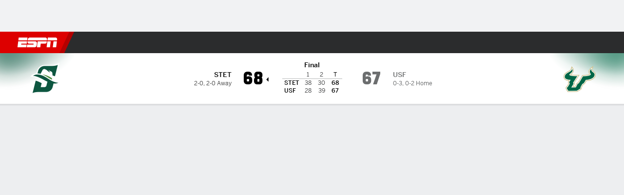

--- FILE ---
content_type: text/html; charset=utf-8
request_url: http://insider.espn.com/mens-college-basketball/game/_/gameId/401488719
body_size: 69693
content:

        <!doctype html>
        <html lang="en">
            <head>
                <meta charSet="utf-8" />

                <!-- ESPNFITT | d78d4eaeb955 | 14265246 | e4131ccb | insider.espn.com | Wed, 21 Jan 2026 15:58:38 GMT -->
                <script>__dataLayer={"pageViewed":false,"helpersEnabled":false,"page":{"author":"","game_id":"401488719","league":"Not Applicable","page_infrastructure":"fitt","placement":"","play_location":"","premium":"","purchase_method":"","referer":"","search_query":"","section":"","story_id":"","story_title":"","start_type":""},"site":{"portal":"sports","application_name":"Espn Web - Fitt","country":"us","edition":"en-us","site":"espn","language":"en_us","orientation":"desktop"},"pzn":{"affiliate_name":"not authenticated","login_status":"anonymous","betaccountlinked":"no","entitlements":"","has_favorites":"no","hidebetting":"false","has_fantasy":"no","has_notifications":"no","auto_start":"no","userab_1":"","league_manager":"no","paywallshown":"no","isptveauthenticated":"no","ssotveauthenticated":"no","tveauthenticated":"no"},"visitor":{"dssid":"","ad_blocker":"no","wholesale_user":"no","wholesale_mvpd_user":"no","wholesale_provider":"no provider"}}; try{ __dataLayer.visitor = __dataLayer.visitor || {}; __dataLayer.visitor.consent = Object.assign({ isAnonymous: !1 }, JSON.parse(localStorage.getItem('consentToken')).data);}catch(e){}</script>
                <script src="https://dcf.espn.com/TWDC-DTCI/prod/Bootstrap.js"></script>
                <script>
            (function(h,o,u,n,d) {
                h=h[d]=h[d]||{q:[],onReady:function(c){h.q.push(c)}}
                d=o.createElement(u);d.async=1;d.src=n
                n=o.getElementsByTagName(u)[0];n.parentNode.insertBefore(d,n)
            })(window,document,'script','https://www.datadoghq-browser-agent.com/us1/v5/datadog-rum.js','DD_RUM');
            
            window.DD_RUM.onReady(function() {
                window.DD_RUM.setGlobalContext({
                    twdcgrid: {
                        yp_team_id: "67c86818ce5ff1871b58289f",
                        yp_service_id: "67b8d8e244357475ee4bd4b4",
                        datadog_log_index: "observability"
                    }
                });
            });
        </script>
                <title data-react-helmet="true">Stetson 68-67 South Florida (Nov 14, 2022) Final Score - ESPN</title>
                <meta data-react-helmet="true" name="description" content="Game summary of the Stetson Hatters vs. South Florida Bulls NCAAM game, final score 68-67, from November 14, 2022 on ESPN."/><meta data-react-helmet="true" property="fb:app_id" content="116656161708917"/><meta data-react-helmet="true" property="og:site_name" content="ESPN"/><meta data-react-helmet="true" property="og:url" content="https://www.espn.com/mens-college-basketball/game/_/gameId/401488719/stetson-south-florida"/><meta data-react-helmet="true" property="og:title" content="Stetson 68-67 South Florida (Nov 14, 2022) Final Score - ESPN"/><meta data-react-helmet="true" property="og:description" content="Game summary of the Stetson Hatters vs. South Florida Bulls NCAAM game, final score 68-67, from November 14, 2022 on ESPN."/><meta data-react-helmet="true" property="og:image" content="http://s.espncdn.com/stitcher/sports/basketball/mens-college-basketball/events/401488719.png?templateId=espn.com.share.1"/><meta data-react-helmet="true" property="og:image:width" content="500"/><meta data-react-helmet="true" property="og:image:height" content="500"/><meta data-react-helmet="true" property="og:type" content="website"/><meta data-react-helmet="true" name="twitter:site" content="espn"/><meta data-react-helmet="true" name="twitter:url" content="https://www.espn.com/mens-college-basketball/game/_/gameId/401488719/stetson-south-florida"/><meta data-react-helmet="true" name="twitter:title" content="Stetson 68-67 South Florida (Nov 14, 2022) Final Score - ESPN"/><meta data-react-helmet="true" name="twitter:description" content="Game summary of the Stetson Hatters vs. South Florida Bulls NCAAM game, final score 68-67, from November 14, 2022 on ESPN."/><meta data-react-helmet="true" name="twitter:card" content="summary"/><meta data-react-helmet="true" name="twitter:image" content="http://s.espncdn.com/stitcher/sports/basketball/mens-college-basketball/events/401488719.png?templateId=espn.com.share.1"/><meta data-react-helmet="true" name="twitter:app:name:iphone" content="ESPN"/><meta data-react-helmet="true" name="twitter:app:id:iphone" content="317469184"/><meta data-react-helmet="true" name="twitter:app:name:googleplay" content="ESPN"/><meta data-react-helmet="true" name="twitter:app:id:googleplay" content="com.espn.score_center"/><meta data-react-helmet="true" name="title" content="Stetson 68-67 South Florida (Nov 14, 2022) Final Score - ESPN"/><meta data-react-helmet="true" name="medium" content="website"/>
                <meta name="viewport" content="initial-scale=1.0, maximum-scale=1.0, user-scalable=no" />
                <meta http-equiv="x-ua-compatible" content="IE=edge" />
                <meta property="og:locale" content="en_US" />

                <link href="//cdn1.espn.net" rel="preconnect" />
                <link href='https://tredir.espn.com' rel='preconnect' crossorigin />
                <link href='https://cdn.registerdisney.go.com' rel='preconnect' crossorigin />
                <link href='https://fan.api.espn.com' rel='preconnect' crossorigin />
                <link href='https://cdn.espn.com' rel='preconnect' crossorigin />
                <link href='https://a.espncdn.com' rel='preconnect' crossorigin />
                <link href='https://site.web.api.espn.com' rel='preconnect' crossorigin />
                <link rel="mask-icon" sizes="any" href="https://a.espncdn.com/prod/assets/icons/E.svg" color="#990000" />
                <link rel="shortcut icon" href="https://a.espncdn.com/favicon.ico" />
                <link rel="apple-touch-icon" href="https://a.espncdn.com/wireless/mw5/r1/images/bookmark-icons-v2/espn-icon-57x57.png" />
                <link rel="apple-touch-icon-precomposed" href="https://a.espncdn.com/wireless/mw5/r1/images/bookmark-icons-v2/espn-icon-57x57.png" />
                <link rel="apple-touch-icon-precomposed" sizes="72x72" href="https://a.espncdn.com/wireless/mw5/r1/images/bookmark-icons-v2/espn-icon-72x72.png" />
                <link rel="apple-touch-icon-precomposed" sizes="114x114" href="https://a.espncdn.com/wireless/mw5/r1/images/bookmark-icons-v2/espn-icon-114x114.png" />
                <link rel="apple-touch-icon-precomposed" sizes="152x152" href="https://a.espncdn.com/wireless/mw5/r1/images/bookmark-icons-v2/espn-icon-152x152.png" />

                <link rel="manifest" href="/manifest.json">

                

                
                
                <link data-react-helmet="true" rel="stylesheet" href="//cdn1.espn.net/fitt/e4131ccb5d0d-release-01-20-2026.2.0.3951/client/espnfitt/css/fusion-d7719444.css"/><link data-react-helmet="true" rel="stylesheet" href="//cdn1.espn.net/fitt/e4131ccb5d0d-release-01-20-2026.2.0.3951/client/espnfitt/css/7245-c047e00a.css"/><link data-react-helmet="true" rel="stylesheet" href="//cdn1.espn.net/fitt/e4131ccb5d0d-release-01-20-2026.2.0.3951/client/espnfitt/css/espnfitt-99e7beb3.css"/><link data-react-helmet="true" rel="stylesheet" href="//cdn1.espn.net/fitt/e4131ccb5d0d-release-01-20-2026.2.0.3951/client/espnfitt/css/394-f8f14c08.css"/><link data-react-helmet="true" rel="stylesheet" href="//cdn1.espn.net/fitt/e4131ccb5d0d-release-01-20-2026.2.0.3951/client/espnfitt/css/9910-31d6cfe0.css"/><link data-react-helmet="true" rel="stylesheet" href="//cdn1.espn.net/fitt/e4131ccb5d0d-release-01-20-2026.2.0.3951/client/espnfitt/css/9030-8fc13ef4.css"/><link data-react-helmet="true" rel="stylesheet" href="//cdn1.espn.net/fitt/e4131ccb5d0d-release-01-20-2026.2.0.3951/client/espnfitt/css/3606-6cffbab4.css"/><link data-react-helmet="true" rel="stylesheet" href="//cdn1.espn.net/fitt/e4131ccb5d0d-release-01-20-2026.2.0.3951/client/espnfitt/css/5999-ae59db07.css"/><link data-react-helmet="true" rel="stylesheet" href="//cdn1.espn.net/fitt/e4131ccb5d0d-release-01-20-2026.2.0.3951/client/espnfitt/css/2960-62c3a3ef.css"/><link data-react-helmet="true" rel="stylesheet" href="//cdn1.espn.net/fitt/e4131ccb5d0d-release-01-20-2026.2.0.3951/client/espnfitt/css/6544-a72ac28a.css"/><link data-react-helmet="true" rel="stylesheet" href="//cdn1.espn.net/fitt/e4131ccb5d0d-release-01-20-2026.2.0.3951/client/espnfitt/css/3690-35a7b626.css"/><link data-react-helmet="true" rel="stylesheet" href="//cdn1.espn.net/fitt/e4131ccb5d0d-release-01-20-2026.2.0.3951/client/espnfitt/css/gamepackage.basketball_v4-720039fd.css"/><link data-react-helmet="true" rel="canonical" href="https://www.espn.com/mens-college-basketball/game/_/gameId/401488719/stetson-south-florida"/><link data-react-helmet="true" rel="preload" as="font" type="font/woff2" href="https://a.espncdn.com/fonts/_Publico/PublicoBannerExtraboldWeb.woff2" crossorigin="true"/><link data-react-helmet="true" rel="preload" as="font" type="font/woff2" href="https://a.espncdn.com/fonts/_BentonSans/BentonSansBlack.woff2" crossorigin="true"/><link data-react-helmet="true" rel="preload" as="font" type="font/woff2" href="https://a.espncdn.com/fonts/_BentonSansCond/BentonSansCondBold.woff2" crossorigin="true"/><link data-react-helmet="true" rel="preload" as="font" type="font/woff2" href="https://a.espncdn.com/fonts/_PlayoffProCond/PlayoffProCondBold.woff2" crossorigin="true"/><link data-react-helmet="true" rel="preload" as="font" type="font/woff2" href="https://a.espncdn.com/fonts/_PlayoffProCond/PlayoffProCondBlack.woff2" crossorigin="true"/><link data-react-helmet="true" rel="preload" as="font" type="font/woff2" href="https://a.espncdn.com/fonts/_BentonSans/BentonSansBold.woff2" crossorigin="true"/><link data-react-helmet="true" rel="preload" as="font" type="font/woff2" href="https://a.espncdn.com/fonts/_BentonSans/BentonSansMedium.woff2" crossorigin="true"/><link data-react-helmet="true" rel="preload" as="font" type="font/woff2" href="https://a.espncdn.com/fonts/_BentonSans/BentonSansRegular.woff2" crossorigin="true"/><link data-react-helmet="true" rel="preload" as="font" type="font/woff2" href="https://a.espncdn.com/fonts/_Ignite/ESPNIgniteDisplay-CondensedHeavy-Web.woff2" crossorigin="true"/><link data-react-helmet="true" rel="preload" as="font" type="font/woff2" href="https://a.espncdn.com/fonts/_Ignite/ESPNIgniteText-Regular-Web.woff2" crossorigin="true"/><link data-react-helmet="true" rel="preload" as="font" type="font/woff2" href="https://a.espncdn.com/fonts/_Ignite/ESPNIgniteTextCondensed-Regular-Web.woff2" crossorigin="true"/><link data-react-helmet="true" rel="preload" as="font" type="font/woff2" href="https://a.espncdn.com/fonts/_Ignite/ESPNIgniteTextCondensed-Bold-Web.woff2" crossorigin="true"/><link data-react-helmet="true" rel="alternate" href="android-app://com.espn.score_center/sportscenter/x-callback-url/showGame?url=https://www.espn.com/mens-college-basketball/game/_/gameId/401488719"/><link data-react-helmet="true" rel="alternate" hreflang="en-us" href="https://www.espn.com/mens-college-basketball/game/_/gameId/401488719/stetson-south-florida"/><link data-react-helmet="true" rel="alternate" hreflang="pt-br" href="https://www.espn.com.br/basquete/universitario-masculino/jogo/_/jogoId/401488719/stetson-south-florida"/><link data-react-helmet="true" rel="alternate" hreflang="en-in" href="https://www.espn.in/mens-college-basketball/game/_/gameId/401488719/stetson-south-florida"/><link data-react-helmet="true" rel="alternate" hreflang="en-za" href="https://africa.espn.com/mens-college-basketball/game/_/gameId/401488719/stetson-south-florida"/><link data-react-helmet="true" rel="alternate" hreflang="en-au" href="https://www.espn.com.au/mens-college-basketball/game/_/gameId/401488719/stetson-south-florida"/><link data-react-helmet="true" rel="alternate" hreflang="es-ve" href="https://www.espn.com.ve/basquetbol/colegial-hombres/juego/_/juegoId/401488719/stetson-south-florida"/><link data-react-helmet="true" rel="alternate" hreflang="es-cl" href="https://www.espn.cl/basquetbol/colegial-hombres/juego/_/juegoId/401488719/stetson-south-florida"/><link data-react-helmet="true" rel="alternate" hreflang="es-mx" href="https://www.espn.com.mx/basquetbol/colegial-hombres/juego/_/juegoId/401488719/stetson-south-florida"/><link data-react-helmet="true" rel="alternate" hreflang="es-co" href="https://www.espn.com.co/basquetbol/colegial-hombres/juego/_/juegoId/401488719/stetson-south-florida"/><link data-react-helmet="true" rel="alternate" hreflang="es-pe" href="https://www.espn.com.pe/basquetbol/colegial-hombres/juego/_/juegoId/401488719/stetson-south-florida"/><link data-react-helmet="true" rel="alternate" hreflang="es-ar" href="https://www.espn.com.ar/basquetbol/colegial-hombres/juego/_/juegoId/401488719/stetson-south-florida"/><link data-react-helmet="true" rel="alternate" hreflang="es-us" href="https://espndeportes.espn.com/basquetbol/colegial-hombres/juego/_/juegoId/401488719/stetson-south-florida"/><link data-react-helmet="true" rel="alternate" hreflang="en-ph" href="https://www.espn.ph/mens-college-basketball/game/_/gameId/401488719/stetson-south-florida"/><link data-react-helmet="true" rel="alternate" hreflang="en-gb" href="https://www.espn.co.uk/mens-college-basketball/game/_/gameId/401488719/stetson-south-florida"/><link data-react-helmet="true" rel="alternate" hreflang="en-sg" href="https://www.espn.com.sg/mens-college-basketball/game/_/gameId/401488719/stetson-south-florida"/><link data-react-helmet="true" rel="alternate" hreflang="es-gt" href="https://www.espn.com.gt/basquetbol/colegial-hombres/juego/_/juegoId/401488719/stetson-south-florida"/><link data-react-helmet="true" rel="alternate" hreflang="es-uy" href="https://www.espn.com.uy/basquetbol/colegial-hombres/juego/_/juegoId/401488719/stetson-south-florida"/><link data-react-helmet="true" rel="alternate" hreflang="es-do" href="https://www.espn.com.do/basquetbol/colegial-hombres/juego/_/juegoId/401488719/stetson-south-florida"/><link data-react-helmet="true" rel="alternate" hreflang="es-ec" href="https://www.espn.com.ec/basquetbol/colegial-hombres/juego/_/juegoId/401488719/stetson-south-florida"/><link data-react-helmet="true" rel="alternate" hreflang="es-pa" href="https://www.espn.com.pa/basquetbol/colegial-hombres/juego/_/juegoId/401488719/stetson-south-florida"/><link data-react-helmet="true" rel="alternate" hreflang="es-cr" href="https://www.espn.co.cr/basquetbol/colegial-hombres/juego/_/juegoId/401488719/stetson-south-florida"/><link data-react-helmet="true" rel="alternate" hreflang="nl-nl" href="https://www.espn.nl/college-basketball-mannen/wedstrijd/_/wedstrijdId/401488719/stetson-south-florida"/>
                <script src="//cdn1.espn.net/fitt/e4131ccb5d0d-release-01-20-2026.2.0.3951/client/espnfitt/runtime-061aa144.js" defer></script><script src="//cdn1.espn.net/fitt/e4131ccb5d0d-release-01-20-2026.2.0.3951/client/espnfitt/dmp-sdk-e891f094.js" defer></script><script src="//cdn1.espn.net/fitt/e4131ccb5d0d-release-01-20-2026.2.0.3951/client/espnfitt/7245-b97c7ede.js" defer></script><script src="//cdn1.espn.net/fitt/e4131ccb5d0d-release-01-20-2026.2.0.3951/client/espnfitt/1609-dac15037.js" defer></script><script src="//cdn1.espn.net/fitt/e4131ccb5d0d-release-01-20-2026.2.0.3951/client/espnfitt/9264-abee4af7.js" defer></script><script src="//cdn1.espn.net/fitt/e4131ccb5d0d-release-01-20-2026.2.0.3951/client/espnfitt/394-78560395.js" defer></script><script src="//cdn1.espn.net/fitt/e4131ccb5d0d-release-01-20-2026.2.0.3951/client/espnfitt/1765-53c8f25a.js" defer></script><script src="//cdn1.espn.net/fitt/e4131ccb5d0d-release-01-20-2026.2.0.3951/client/espnfitt/3403-5f1fedbe.js" defer></script><script src="//cdn1.espn.net/fitt/e4131ccb5d0d-release-01-20-2026.2.0.3951/client/espnfitt/6500-6c720148.js" defer></script><script src="//cdn1.espn.net/fitt/e4131ccb5d0d-release-01-20-2026.2.0.3951/client/espnfitt/7278-6b7601e4.js" defer></script><script src="//cdn1.espn.net/fitt/e4131ccb5d0d-release-01-20-2026.2.0.3951/client/espnfitt/3725-6f63c071.js" defer></script><script src="//cdn1.espn.net/fitt/e4131ccb5d0d-release-01-20-2026.2.0.3951/client/espnfitt/9532-3c93e8cd.js" defer></script><script src="//cdn1.espn.net/fitt/e4131ccb5d0d-release-01-20-2026.2.0.3951/client/espnfitt/7642-e4cb4d2e.js" defer></script><script src="//cdn1.espn.net/fitt/e4131ccb5d0d-release-01-20-2026.2.0.3951/client/espnfitt/1648-d5f450ce.js" defer></script><script src="//cdn1.espn.net/fitt/e4131ccb5d0d-release-01-20-2026.2.0.3951/client/espnfitt/7814-f377177a.js" defer></script><script src="//cdn1.espn.net/fitt/e4131ccb5d0d-release-01-20-2026.2.0.3951/client/espnfitt/1863-40aa245d.js" defer></script><script src="//cdn1.espn.net/fitt/e4131ccb5d0d-release-01-20-2026.2.0.3951/client/espnfitt/4715-f68adb33.js" defer></script><script src="//cdn1.espn.net/fitt/e4131ccb5d0d-release-01-20-2026.2.0.3951/client/espnfitt/8854-26638e0e.js" defer></script><script src="//cdn1.espn.net/fitt/e4131ccb5d0d-release-01-20-2026.2.0.3951/client/espnfitt/3948-c92562a2.js" defer></script><script src="//cdn1.espn.net/fitt/e4131ccb5d0d-release-01-20-2026.2.0.3951/client/espnfitt/562-025ae8de.js" defer></script><script src="//cdn1.espn.net/fitt/e4131ccb5d0d-release-01-20-2026.2.0.3951/client/espnfitt/3606-59a9a868.js" defer></script><script src="//cdn1.espn.net/fitt/e4131ccb5d0d-release-01-20-2026.2.0.3951/client/espnfitt/4898-02e5efa6.js" defer></script><script src="//cdn1.espn.net/fitt/e4131ccb5d0d-release-01-20-2026.2.0.3951/client/espnfitt/9265-a9bfcbcf.js" defer></script><script src="//cdn1.espn.net/fitt/e4131ccb5d0d-release-01-20-2026.2.0.3951/client/espnfitt/7528-c9c758bc.js" defer></script><script src="//cdn1.espn.net/fitt/e4131ccb5d0d-release-01-20-2026.2.0.3951/client/espnfitt/9192-12059128.js" defer></script><script src="//cdn1.espn.net/fitt/e4131ccb5d0d-release-01-20-2026.2.0.3951/client/espnfitt/9561-44fab922.js" defer></script><script src="//cdn1.espn.net/fitt/e4131ccb5d0d-release-01-20-2026.2.0.3951/client/espnfitt/7087-4f302527.js" defer></script><script src="//cdn1.espn.net/fitt/e4131ccb5d0d-release-01-20-2026.2.0.3951/client/espnfitt/4162-3e00428a.js" defer></script><script src="//cdn1.espn.net/fitt/e4131ccb5d0d-release-01-20-2026.2.0.3951/client/espnfitt/5999-dfabe7fe.js" defer></script><script src="//cdn1.espn.net/fitt/e4131ccb5d0d-release-01-20-2026.2.0.3951/client/espnfitt/1290-0263e4b6.js" defer></script><script src="//cdn1.espn.net/fitt/e4131ccb5d0d-release-01-20-2026.2.0.3951/client/espnfitt/2960-14c760c6.js" defer></script><script src="//cdn1.espn.net/fitt/e4131ccb5d0d-release-01-20-2026.2.0.3951/client/espnfitt/6544-0a68a318.js" defer></script><script src="//cdn1.espn.net/fitt/e4131ccb5d0d-release-01-20-2026.2.0.3951/client/espnfitt/3690-b5ad2c85.js" defer></script>
                <link rel="prefetch" href="//cdn1.espn.net/fitt/e4131ccb5d0d-release-01-20-2026.2.0.3951/client/espnfitt/_manifest.js" as="script" /><link rel="prefetch" href="//cdn1.espn.net/fitt/e4131ccb5d0d-release-01-20-2026.2.0.3951/client/espnfitt/espn-en-7ceea7f0.js" as="script" />
<link rel="prefetch" href="//cdn1.espn.net/fitt/e4131ccb5d0d-release-01-20-2026.2.0.3951/client/espnfitt/espnfitt-9cfcb427.js" as="script" />
<link rel="prefetch" href="//cdn1.espn.net/fitt/e4131ccb5d0d-release-01-20-2026.2.0.3951/client/espnfitt/gamepackage.basketball_v4-bae38438.js" as="script" />
                <style type="text/css" id="fittLoadingStyle">
   .page-container,
   .Nav__Primary__Menu,
   .Nav__Secondary__Menu,
    .NavSecondary--GamePackage,
   .SoccerPerformers--gamepackage,
   .ScoreCell__Notes--footer,
   .Gamestrip,
   .Ad:before {
       opacity:                    0;
   }
</style>
                <noscript>
            <style type="text/css">
                div.HeaderScoreboardContainer, div.Ad, div.sponsored-content { display: none !important; }
                .page-container,
                .Nav__Primary .Nav__Primary__Menu .Nav__Primary__Menu__Item a,
                .Nav__Primary .Nav__Primary__Menu .Nav__Primary__Menu__Item .Nav__Primary__Menu__Link,
                .Nav__Secondary .Nav__Secondary__Menu .Nav__Secondary__Menu__Title .Nav__Secondary__Menu__Link,
                .Nav__Secondary .Nav__Secondary__Menu .Nav__Secondary__Menu__Item .Nav__Secondary__Menu__Link {
                    opacity: 1;
                }
            </style>
        </noscript>
                <script async src="https://a.espncdn.com/prod/scripts/analytics/ESPN_at_v2.rs.min.js"></script>
            </head>
            <body>
                <img width="99999" height="99999" alt="" style="pointer-events: none; position: absolute; top: 0; left: 0; width: 99%; height: 99%; max-width: 99%; max-height: 99%;" src="[data-uri]">
                
                <div id="espnfitt"><div id="DataWrapper"><div id="fitt-analytics"><div id="themeProvider" class="theme-light "><div class="bp-mobileMDPlus bp-mobileLGPlus bp-tabletPlus bp-desktopPlus bp-desktopLGPlus" data-fitt-page-type="gamepackage"><div id="lightboxContainer"></div><div class="HeaderScoreboardWrapper"><div class="HeaderScoreboardContainer HeaderScoreboardContainer--loading"><section class="HeaderScoreboard HeaderScoreboard--empty" aria-label="HeaderScoreboard"><button class="HiddenSkip" data-skip="content">Skip to main content</button><button class="HiddenSkip" data-skip="nav">Skip to navigation</button><div class="HeaderScoreboard__Wrapper"><div class="HeaderScoreboard__Carousel"><div class="HeaderScoreboard__Carousel__Nav HeaderScoreboard__Carousel__Nav--prev is-disabled"><svg aria-hidden="true" class="icon__svg" viewBox="0 0 24 24"><use xlink:href="#icon__caret__left"></use></svg></div><div class="HeaderScoreboard__Carousel__Wrapper"><div style="transform:translateX(0px);transition:0.7s ease"><div class="HeaderScoreboard__Events"><div class="HeaderScoreboard__SportSection"><div class="ScoreCell ScoreCell--md ScoreCell--noLinks" role="group"><a class="ScoreCell__LinkOverlay"></a><div class="ScoreCell__Link"><div class="ScoreCell__Link__Event__Detail"><div class="ScoreCell__CompetitorDetails"><ul class="ScoreCell__Competitors"></ul></div></div></div></div></div></div></div></div><div class="HeaderScoreboard__Carousel__Nav HeaderScoreboard__Carousel__Nav--next is-disabled"><svg aria-hidden="true" class="icon__svg" viewBox="0 0 24 24"><use xlink:href="#icon__caret__right"></use></svg></div></div></div></section></div></div><header class="db Site__Header__Wrapper sticky"><div class="Site__Header db left-0 top-0 w-100 bg-clr-gray-02 Site__Header--espn"><nav class="Nav__Primary center flex justify-between items-center" aria-label="Global Navigation"><div class="Nav__Primary__Section Nav__Primary__Section--left"><div class="Nav__Primary__Branding__Logo"><div class="Nav__Primary__Branding__Wrapper"><a class="AnchorLink Nav__Primary__Branding Nav__Primary__Branding--espn" tabindex="0" data-track-nav_layer="global nav" data-track-nav_item="espn-logo" aria-label="ESPN Home Page" href="/">ESPN</a></div></div><ul class="Nav__Primary__Menu flex Nav__Primary__Menu--left w-100"><div><li class="Nav__Primary__Menu__Item flex items-center relative Nav__Primary__Menu__Item--espn-en n7 Nav__AccessibleMenuItem_Wrapper" data-testid="NavAccessibleMenuItem"><a class="AnchorLink Button--unstyled Nav__Primary__Menu__Link clr-white flex items-center" tabindex="0" aria-label="ESPN NFL Home Page" href="/nfl/" id="nav-link-undefined" aria-selected="false" data-track-nav_item="nfl" data-track-nav_layer="global nav"><div class="Nav__Primary__Menu__Item--button-container"><span class="Nav__Text Nav__Primary__Menu__Item--text" data-resource-id="gamepackage.nfl_tab">NFL</span></div></a><button aria-label="NFL" aria-expanded="false" class="Button--unstyled Nav__Primary__Menu__Toggle" tabindex="0" aria-haspopup="true"><svg role="img" aria-hidden="true" class="Nav__SubmenuIndicatorIcon icon__svg fill-clr-white icon_svg--dark icon__svg" viewBox="0 0 24 24"><title id="undefined-submenu">NFL</title><use xlink:href="#icon__caret__down"></use></svg></button></li></div><div><li class="Nav__Primary__Menu__Item flex items-center relative Nav__Primary__Menu__Item--espn-en n7 Nav__AccessibleMenuItem_Wrapper" data-testid="NavAccessibleMenuItem"><a class="AnchorLink Button--unstyled Nav__Primary__Menu__Link clr-white flex items-center" tabindex="0" aria-label="ESPN NBA Home Page" href="/nba/" id="nav-link-undefined" aria-selected="false" data-track-nav_item="nba" data-track-nav_layer="global nav"><div class="Nav__Primary__Menu__Item--button-container"><span class="Nav__Text Nav__Primary__Menu__Item--text" data-resource-id="gamepackage.nba_tab">NBA</span></div></a><button aria-label="NBA" aria-expanded="false" class="Button--unstyled Nav__Primary__Menu__Toggle" tabindex="0" aria-haspopup="true"><svg role="img" aria-hidden="true" class="Nav__SubmenuIndicatorIcon icon__svg fill-clr-white icon_svg--dark icon__svg" viewBox="0 0 24 24"><title id="undefined-submenu">NBA</title><use xlink:href="#icon__caret__down"></use></svg></button></li></div><div><li class="Nav__Primary__Menu__Item flex items-center relative Nav__Primary__Menu__Item--espn-en n7 Nav__AccessibleMenuItem_Wrapper" data-testid="NavAccessibleMenuItem"><a class="AnchorLink Button--unstyled Nav__Primary__Menu__Link clr-white flex items-center" tabindex="0" aria-label="ESPN NCAAF Home Page" href="/college-football/" id="nav-link-undefined" aria-selected="false" data-track-nav_item="ncaaf" data-track-nav_layer="global nav"><div class="Nav__Primary__Menu__Item--button-container"><span class="Nav__Text Nav__Primary__Menu__Item--text" data-resource-id="gamepackage.ncaaf_tab">NCAAF</span></div></a><button aria-label="NCAAF" aria-expanded="false" class="Button--unstyled Nav__Primary__Menu__Toggle" tabindex="0" aria-haspopup="true"><svg role="img" aria-hidden="true" class="Nav__SubmenuIndicatorIcon icon__svg fill-clr-white icon_svg--dark icon__svg" viewBox="0 0 24 24"><title id="undefined-submenu">NCAAF</title><use xlink:href="#icon__caret__down"></use></svg></button></li></div><div><li class="Nav__Primary__Menu__Item flex items-center relative Nav__Primary__Menu__Item--active Nav__Primary__Menu__Item--espn-en n7 Nav__AccessibleMenuItem_Wrapper" data-testid="NavAccessibleMenuItem"><a class="AnchorLink Button--unstyled Nav__Primary__Menu__Link clr-white flex items-center" tabindex="0" aria-label="ESPN NCAAM Home Page" href="/mens-college-basketball/" id="nav-link-undefined" aria-selected="true" data-track-nav_item="ncaam" data-track-nav_layer="global nav"><div class="Nav__Primary__Menu__Item--button-container"><span class="Nav__Text Nav__Primary__Menu__Item--text" data-resource-id="gamepackage.ncaam_tab">NCAAM</span></div></a><button aria-label="NCAAM" aria-expanded="false" class="Button--unstyled Nav__Primary__Menu__Toggle" tabindex="0" aria-haspopup="true"><svg role="img" aria-hidden="true" class="Nav__SubmenuIndicatorIcon icon__svg fill-clr-white icon_svg--dark icon__svg" viewBox="0 0 24 24"><title id="undefined-submenu">NCAAM</title><use xlink:href="#icon__caret__down"></use></svg></button></li></div><div><li class="Nav__Primary__Menu__Item flex items-center relative Nav__Primary__Menu__Item--espn-en n7 Nav__AccessibleMenuItem_Wrapper" data-testid="NavAccessibleMenuItem"><a class="AnchorLink Button--unstyled Nav__Primary__Menu__Link clr-white flex items-center" tabindex="0" aria-label="ESPN NCAAW Home Page" href="/womens-college-basketball/" id="nav-link-undefined" aria-selected="false" data-track-nav_item="ncaaw" data-track-nav_layer="global nav"><div class="Nav__Primary__Menu__Item--button-container"><span class="Nav__Text Nav__Primary__Menu__Item--text" data-resource-id="gamepackage.ncaaw_tab">NCAAW</span></div></a><button aria-label="NCAAW" aria-expanded="false" class="Button--unstyled Nav__Primary__Menu__Toggle" tabindex="0" aria-haspopup="true"><svg role="img" aria-hidden="true" class="Nav__SubmenuIndicatorIcon icon__svg fill-clr-white icon_svg--dark icon__svg" viewBox="0 0 24 24"><title id="undefined-submenu">NCAAW</title><use xlink:href="#icon__caret__down"></use></svg></button></li></div><div><li class="Nav__Primary__Menu__Item flex items-center relative Nav__Primary__Menu__Item--espn-en n7 Nav__AccessibleMenuItem_Wrapper" data-testid="NavAccessibleMenuItem"><a class="AnchorLink Button--unstyled Nav__Primary__Menu__Link clr-white flex items-center" tabindex="0" aria-label="ESPN NHL Home Page" href="/nhl/" id="nav-link-undefined" aria-selected="false" data-track-nav_item="nhl" data-track-nav_layer="global nav"><div class="Nav__Primary__Menu__Item--button-container"><span class="Nav__Text Nav__Primary__Menu__Item--text" data-resource-id="gamepackage.nhl_tab">NHL</span></div></a><button aria-label="NHL" aria-expanded="false" class="Button--unstyled Nav__Primary__Menu__Toggle" tabindex="0" aria-haspopup="true"><svg role="img" aria-hidden="true" class="Nav__SubmenuIndicatorIcon icon__svg fill-clr-white icon_svg--dark icon__svg" viewBox="0 0 24 24"><title id="undefined-submenu">NHL</title><use xlink:href="#icon__caret__down"></use></svg></button></li></div><div><li class="Nav__Primary__Menu__Item flex items-center relative Nav__Primary__Menu__Item--espn-en n7 Nav__AccessibleMenuItem_Wrapper" data-testid="NavAccessibleMenuItem"><a class="AnchorLink Button--unstyled Nav__Primary__Menu__Link clr-white flex items-center" tabindex="0" aria-label="ESPN Soccer Home Page" href="/soccer/" id="nav-link-undefined" aria-selected="false" data-track-nav_item="soccer" data-track-nav_layer="global nav"><div class="Nav__Primary__Menu__Item--button-container"><span class="Nav__Text Nav__Primary__Menu__Item--text" data-resource-id="gamepackage.soccer_tab">Soccer</span></div></a><button aria-label="Soccer" aria-expanded="false" class="Button--unstyled Nav__Primary__Menu__Toggle" tabindex="0" aria-haspopup="true"><svg role="img" aria-hidden="true" class="Nav__SubmenuIndicatorIcon icon__svg fill-clr-white icon_svg--dark icon__svg" viewBox="0 0 24 24"><title id="undefined-submenu">Soccer</title><use xlink:href="#icon__caret__down"></use></svg></button></li></div><div><li class="Nav__Primary__Menu__Item flex items-center relative Nav__Primary__Menu__Item--espn-en n7 Nav__AccessibleMenuItem_Wrapper" data-testid="NavAccessibleMenuItem"><a class="AnchorLink Button--unstyled Nav__Primary__Menu__Link clr-white flex items-center" tabindex="0" aria-label="ESPN More Sports Home Page" href="#" id="nav-link-undefined" aria-selected="false" data-track-nav_item="more sports" data-track-nav_layer="global nav"><span class="Nav__Text Nav__Primary__Menu__Item--text" data-resource-id="gamepackage.moresports_tab">More Sports</span></a><button aria-label="More Sports" aria-expanded="false" class="Button--unstyled Nav__Primary__Menu__Toggle" tabindex="0" aria-haspopup="true"><svg role="img" aria-hidden="true" class="Nav__SubmenuIndicatorIcon icon__svg fill-clr-white icon_svg--dark icon__svg" viewBox="0 0 24 24"><title id="undefined-submenu">More Sports</title><use xlink:href="#icon__caret__down"></use></svg></button></li></div></ul></div><div class="Nav__Primary__Section Nav__Primary__Section--right"><ul class="Nav__Primary__Menu flex Nav__Primary__Menu--right flex-none"><div><li class="Nav__Primary__Menu__Item flex items-center relative Nav__Primary__Menu__Item--espn-en n7 Nav__AccessibleMenuItem_Wrapper" data-testid="NavAccessibleMenuItem"><a class="AnchorLink Button--unstyled Nav__Primary__Menu__Link clr-white flex items-center" tabindex="0" href="http://www.espn.com/watch/" id="nav-link-undefined" aria-selected="false" data-track-nav_item="watch" data-track-nav_layer="global nav"><div class="Nav__Primary__Menu__Item--button-container"><div class="Nav__Primary__Menu__Item--image-container"><img alt="Watch ESPN" class="Image Nav__Primary__Menu__Item--icon" data-mptype="image" src="[data-uri]"/></div><span class="Nav__Text Nav__Primary__Menu__Item--text" data-resource-id="gamepackage.watch_tab">Watch</span></div></a><button aria-label="Watch" aria-expanded="false" class="Button--unstyled Nav__Primary__Menu__Toggle" tabindex="0" aria-haspopup="true"><svg role="img" aria-hidden="true" class="Nav__SubmenuIndicatorIcon icon__svg fill-clr-white icon_svg--dark icon__svg" viewBox="0 0 24 24"><title id="undefined-submenu">Watch</title><use xlink:href="#icon__caret__down"></use></svg></button></li></div><div><li class="Nav__Primary__Menu__Item flex items-center relative Nav__Primary__Menu__Item--espn-en n7 Nav__AccessibleMenuItem_Wrapper" data-testid="NavAccessibleMenuItem"><a class="AnchorLink Button--unstyled Nav__Primary__Menu__Link clr-white flex items-center" tabindex="0" href="/fantasy/" id="nav-link-undefined" aria-selected="false" data-track-nav_item="fantasy" data-track-nav_layer="global nav"><div class="Nav__Primary__Menu__Item--button-container"><div class="Nav__Primary__Menu__Item--image-container"><img alt="ESPN Fantasy" class="Image Nav__Primary__Menu__Item--icon" data-mptype="image" src="[data-uri]"/></div><span class="Nav__Text Nav__Primary__Menu__Item--text" data-resource-id="gamepackage.fantasy_tab">Fantasy</span></div></a><button aria-label="Fantasy" aria-expanded="false" class="Button--unstyled Nav__Primary__Menu__Toggle" tabindex="0" aria-haspopup="true"><svg role="img" aria-hidden="true" class="Nav__SubmenuIndicatorIcon icon__svg fill-clr-white icon_svg--dark icon__svg" viewBox="0 0 24 24"><title id="undefined-submenu">Fantasy</title><use xlink:href="#icon__caret__down"></use></svg></button></li></div></ul><ul class="Nav__Primary__Menu flex Nav__Primary__Menu--right flex-none"><div><li class="Nav__Primary__Menu__Item flex-none relative wheretowatchBtn n7 Nav__AccessibleMenuItem_Wrapper" data-testid="NavAccessibleMenuItem"><a class="AnchorLink Button--unstyled" tabindex="0" href="https://www.espn.com/where-to-watch" id="nav-link-undefined" aria-selected="false" data-track-nav_item="watch icon" data-track-nav_layer="global nav"><div class="Nav__Primary__Menu__Link clr-white flex items-center ns7 Nav__Primary__Menu__Item--button-container clr-white"><div class="Nav__Primary__Menu__Item--image-container clr-white"><svg aria-hidden="true" class="prism-Iconography prism-Iconography--misc-w2W Nav__Primary__Menu__Item--icon" focusable="false" height="1em" viewBox="0 0 32 32" width="1em" xmlns="http://www.w3.org/2000/svg" xmlns:xlink="http://www.w3.org/1999/xlink"><path fill="currentColor" d="M12.4 10h12.8v2.4H12.4V10zM25.2 16.4H12.4v2.4h12.8v-2.4zM9.6 17.6a1.6 1.6 0 11-3.2 0 1.6 1.6 0 013.2 0zM8 12.8a1.6 1.6 0 100-3.2 1.6 1.6 0 000 3.2z"></path><path fill="currentColor" d="M.4 2h31.2v24.8H22V30H10v-3.2H.4V2zm28.8 22.4v-20H2.8v20h26.4z"></path></svg></div><span class="Nav__Text Nav__Primary__Menu__Item--text" data-resource-id="gamepackage.whereto watch_tab">Where to Watch</span></div></a></li></div><li class="Nav__Primary__Menu__Item Nav__Search flex-none relative"><div class="Nav__Search__Toggle"><svg aria-expanded="false" tabindex="0" role="button" aria-hidden="false" aria-labelledby="navSearchLabel" class="icon__svg" viewBox="0 0 24 24"><title id="navSearchLabel">Search</title><use xlink:href="#icon__search__v2"></use></svg></div></li></ul></div></nav></div></header><div id="fittBGContainer"><div id="fittBGContainerInner"><div id="fittBGContainerInside"><div id="fittBGAd" data-box-type="fitt-adbox-wallpaper"><div class="Ad ad-slot" data-slot-type="wallpaper" data-collapse-before-load="true" data-exclude-bp="s,m" data-slot-kvps="pos=wallpaper"></div></div></div></div></div><main id="fittPageContainer" tabindex="-1"><div data-box-type="fitt-adbox-exclusions"><div class="Ad ad-slot" data-slot-type="exclusions" data-category-exclusion="true" data-slot-kvps="pos=exclusions"></div></div><div class="pageContent"><div class="theme-nextGenGamecast "><div class="NzyJW pNwJE GpQCA iWsMV wgokC yHAKF YxTfI yNmBg BEHi "><div class="mLASH XwvpJ VZTD YXpvG zfbtc DXbtt lZur gCZxf NHnbg SQFkJ sXwFv GCxLR IHeek VjqXl " data-testid="GameSwitcher"><div class="XwvpJ VZTD YXpvG PSmaN TUUzG lZur "><button class="rpdKw Nkdqy KJCBE Qbope MLrKa DQSyf mLASH A-DBxD zkERy jczvP EiuCF JoYgb UbGlr VZTD CUBdv FWLyZ icHtc EzeSR WKuaR UoVV WtEci dSKvB seFhp " data-testid="GameSwitcherPill"></button><button class="rpdKw Nkdqy KJCBE Qbope MLrKa DQSyf mLASH A-DBxD zkERy jczvP EiuCF JoYgb UbGlr VZTD CUBdv FWLyZ icHtc EzeSR WKuaR UoVV WtEci dSKvB seFhp " data-testid="GameSwitcherPill"></button><button class="rpdKw Nkdqy KJCBE Qbope MLrKa DQSyf mLASH A-DBxD zkERy jczvP EiuCF JoYgb UbGlr VZTD CUBdv FWLyZ icHtc EzeSR WKuaR UoVV WtEci dSKvB seFhp " data-testid="GameSwitcherPill"></button><button class="rpdKw Nkdqy KJCBE Qbope MLrKa DQSyf mLASH A-DBxD zkERy jczvP EiuCF JoYgb UbGlr VZTD CUBdv FWLyZ icHtc EzeSR WKuaR UoVV WtEci dSKvB seFhp " data-testid="GameSwitcherPill"></button><button class="rpdKw Nkdqy KJCBE Qbope MLrKa DQSyf mLASH A-DBxD zkERy jczvP EiuCF JoYgb UbGlr VZTD CUBdv FWLyZ icHtc EzeSR WKuaR UoVV WtEci dSKvB seFhp " data-testid="GameSwitcherPill"></button><button class="rpdKw Nkdqy KJCBE Qbope MLrKa DQSyf mLASH A-DBxD zkERy jczvP EiuCF JoYgb UbGlr VZTD CUBdv FWLyZ icHtc EzeSR WKuaR UoVV WtEci dSKvB seFhp " data-testid="GameSwitcherPill"></button><button class="rpdKw Nkdqy KJCBE Qbope MLrKa DQSyf mLASH A-DBxD zkERy jczvP EiuCF JoYgb UbGlr VZTD CUBdv FWLyZ icHtc EzeSR WKuaR UoVV WtEci dSKvB seFhp " data-testid="GameSwitcherPill"></button><button class="rpdKw Nkdqy KJCBE Qbope MLrKa DQSyf mLASH A-DBxD zkERy jczvP EiuCF JoYgb UbGlr VZTD CUBdv FWLyZ icHtc EzeSR WKuaR UoVV WtEci dSKvB seFhp " data-testid="GameSwitcherPill"></button><button class="rpdKw Nkdqy KJCBE Qbope MLrKa DQSyf mLASH A-DBxD zkERy jczvP EiuCF JoYgb UbGlr VZTD CUBdv FWLyZ icHtc EzeSR WKuaR UoVV WtEci dSKvB seFhp " data-testid="GameSwitcherPill"></button><button class="rpdKw Nkdqy KJCBE Qbope MLrKa DQSyf mLASH A-DBxD zkERy jczvP EiuCF JoYgb UbGlr VZTD CUBdv FWLyZ icHtc EzeSR WKuaR UoVV WtEci dSKvB seFhp " data-testid="GameSwitcherPill"></button><button class="rpdKw Nkdqy KJCBE Qbope MLrKa DQSyf mLASH A-DBxD zkERy jczvP EiuCF JoYgb UbGlr VZTD CUBdv FWLyZ icHtc EzeSR WKuaR UoVV WtEci dSKvB seFhp " data-testid="GameSwitcherPill"></button><button class="rpdKw Nkdqy KJCBE Qbope MLrKa DQSyf mLASH A-DBxD zkERy jczvP EiuCF JoYgb UbGlr VZTD CUBdv FWLyZ icHtc EzeSR WKuaR UoVV WtEci dSKvB seFhp " data-testid="GameSwitcherPill"></button><button class="rpdKw Nkdqy KJCBE Qbope MLrKa DQSyf mLASH A-DBxD zkERy jczvP EiuCF JoYgb UbGlr VZTD CUBdv FWLyZ icHtc EzeSR WKuaR UoVV WtEci dSKvB seFhp " data-testid="GameSwitcherPill"></button></div></div></div><h1 class="accessibilityHeader">Stetson Hatters @ South Florida Bulls</h1><div class=""><div class="next-gen-gamecast"><div class="Gamestrip__StickyContainer" style="top:95px;--gamepackage-layout-sticky-offset:-95px"><div class="Gamestrip__Container"><div class="byXAV cgZ DOypf mLASH A-DBxD VZTD rEPuv GpQCA lZur Owjk GGiPr "><div class="mLASH VZTD HNQqj iMuE GpQCA lZur bmjsw "><div class="vTLlS iLTd NqeUA iWsMV ImuOy kxnwx QCtjQ " style="background:radial-gradient(108.23% 109.23% at -3.25% -25%, #0a5640 0%, #0a564000 65%)"></div><div class="vTLlS iLTd NqeUA iWsMV ImuOy TmuEK cyQwk " style="background:radial-gradient(108.23% 109.23% at -3.25% -25%, #0a5640 0%, #0a564000 65%)"></div><div class="vTLlS iLTd NqeUA iWsMV ImuOy QCtjQ " style="background:radial-gradient(170.53% 143.92% at -3.25% -25%, #0a5640 0%, #0a564000 65%)"></div><div class="vTLlS iLTd NqeUA iWsMV ImuOy QCtjQ " style="background:radial-gradient(166.49% 107.44% at -3.25% -25%, #0a5640 0%, #0a564000 65%)"></div><div class="mLASH VZTD ZLXw HNQqj "><div class="mLASH VZTD ZLXw jIRH aimoN YOODG gRJIk rEPuv ONrI "><a class="zZygg UbGlr iFzkS qdXbA VZTD DbOXS tqUtK GpWVU iJYzE mLASH lZur AcRwS VLMxt SwLKq XZfpO pQPqS TNKU kure yFeBz DQONA qslhI upILZ Oanlq ofVjp PHOpB " data-testid="prism-linkbase" href="/mens-college-basketball/team/_/id/56/stetson-hatters" data-clubhouse-uid="s:40~l:41~t:56"><picture data-testid="prism-picture"><source media="(max-width: 767px)" srcSet="https://a.espncdn.com/combiner/i?img=/i/teamlogos/ncaa/500/56.png&amp;cquality=80&amp;h=48&amp;scale=crop&amp;w=48, https://a.espncdn.com/combiner/i?img=/i/teamlogos/ncaa/500/56.png&amp;cquality=40&amp;h=96&amp;scale=crop&amp;w=96 2x"/><source media="(min-width: 768px)" srcSet="https://a.espncdn.com/combiner/i?img=/i/teamlogos/ncaa/500/56.png&amp;cquality=80&amp;h=72&amp;scale=crop&amp;w=72, https://a.espncdn.com/combiner/i?img=/i/teamlogos/ncaa/500/56.png&amp;cquality=40&amp;h=144&amp;scale=crop&amp;w=144 2x"/><img alt="STET" class="hsDdd NDJZt sJeUN IJwXl NOpHA fiKAF AgkwG hSQzT " data-testid="prism-image" draggable="false" src="https://a.espncdn.com/i/teamlogos/ncaa/500/56.png"/></picture></a><div class="VZTD rEPuv bmjsw mLASH yEeos dmBRX tYWtQ RGidK cFHx eVcim LXncF Fpddd Yqhti DPsRc lThsv mWWRw "><div class="bmjsw "><div class="dCMNJ VZTD KfYbg YYqDS "><div class="Xrilf VZTD kZVXl bmjsw "><a class="JoYgb UbGlr iFzkS qdXbA VZTD DbOXS tqUtK GpWVU iJYzE XSdof GSjVX QXDKT ClYSy NTRyE " data-testid="prism-linkbase" href="/mens-college-basketball/team/_/id/56/stetson-hatters" data-clubhouse-uid="s:40~l:41~t:56"><span class="NzyJW NMnSM ">Stetson Hatters</span><span class="NzyJW SQItX euiGf ">Stetson</span><span class="HUcap mpjVY ">STET</span></a></div></div><div class="alYYJ QCELl NzyJW FWLyZ duTyi csTyU rBhDC GpQCA tuAKv xTell bmjsw NYdiI fuwnA "><span>2-0</span><span class="NzyJW fuwnA ">, <!-- -->2-0 Away</span></div></div></div></div><div class="mLASH VZTD rEPuv jIRH NOpHA GstzX gGEWz RDvqk laOLz "><div class="mLASH JoYgb VZTD QNpQK NYmlE FuEs lZur WULrS kLVjC ">68<div class="mLASH xtUup VZTD TmzDJ NqeUA OMDeC kLVjC "><svg aria-hidden="true" class="JoYgb " data-testid="prism-iconography" height="12" role="presentation" viewBox="0 0 32 32" width="12" xmlns="http://www.w3.org/2000/svg" xmlns:xlink="http://www.w3.org/1999/xlink" data-icon="arrows-triangleLeft"><path fill="currentColor" d="M11.544 16.381l12.091 12.123V2.714z"/></svg></div></div><div class="mLASH VZTD rEPuv jIRH OpCtC FuEs NedkS bmjsw wAvFP qHTbx iytFO mLOVB EFsSf "><div class="alYYJ QCELl bCEHz FWLyZ duTyi lqtkC rBhDC GpQCA tuAKv xTell bmjsw NYdiI rteQB "><span>2-0</span><span class="NzyJW fuwnA ">, <!-- -->2-0 Away</span></div><div class="mLASH dCMNJ iconp rEPuv YYeeH jIRH "></div></div></div></div><div class="zdu mLASH VZTD rEPuv wTBri xzkVM SQFkJ WtEci GCxLR seFhp Uqvkp SOrIc ggcYU RJHSu zpite vjJRe wDeMJ pAuCY NToau "><div class="mLASH VZTD rEPuv YYqDS jIRH FCdDB bmjsw hcwTo dQMY VBGkB "><div class="YpgzK rbHXK bmjsw "><div class="mLASH VZTD rEPuv jIRH UJbrO YphCQ "><span class="hsDdd FuEs zRALO ">Final</span><span class="hsDdd FuEs zRALO "></span></div></div><div class="QCELl NzyJW bmjsw DvUyS anly nTFI wyTrX lyWxS HkWF ICQCm kGyAC "><table class="XTxDn RoGEQ DnkMx rpnnx gAvQB IliC AmYEx bmjsw ETJbe lqtkC HkWF HfYhe kGyAC UoVV WtEci dSKvB seFhp " data-testid="prism-Table"><thead class="uLFOM GNOHA pNbSb dQnGv " data-testid="prism-TableHead"><tr class="GhpFi zexSb " data-testid="prism-TableRow"><th class="zncYg hHKqa tAlvP A-DBxD owFEd FWLyZ FuEs UoVV WtEci dSKvB seFhp GSjVX Ysfbm kkZWy lqtkC HkWF HfYhe kGyAC " data-testid="prism-TableCell" scope="col"></th><th class="zncYg hHKqa tAlvP A-DBxD owFEd FWLyZ FuEs UoVV WtEci dSKvB seFhp GSjVX Ysfbm kkZWy lqtkC HkWF HfYhe kGyAC " data-testid="prism-TableCell" scope="col">1</th><th class="zncYg hHKqa tAlvP A-DBxD owFEd FWLyZ FuEs UoVV WtEci dSKvB seFhp GSjVX Ysfbm kkZWy lqtkC HkWF HfYhe kGyAC " data-testid="prism-TableCell" scope="col">2</th><th class="zncYg hHKqa tAlvP A-DBxD owFEd FWLyZ FuEs UoVV WtEci dSKvB seFhp GSjVX Ysfbm kkZWy lqtkC HkWF HfYhe kGyAC " data-testid="prism-TableCell" scope="col">T</th></tr></thead><tbody class="krKyU imMcX " data-testid="prism-TableBody"><tr class="GhpFi zexSb " data-testid="prism-TableRow"><td class="NceEa hHKqa tAlvP A-DBxD owFEd FWLyZ FuEs UoVV WtEci dSKvB seFhp yrnuF kkZWy WdPXy glTXy lqtkC CFZbp HfYhe nxCMW " data-testid="prism-TableCell"><div class="mLASH hYQXx VZTD HNQqj TNFpX lqtkC HkWF HfYhe kGyAC UoVV Oanlq dSKvB PHOpB "><div class="MttTH NzyJW oFEsM XSdof GSjVX hjCvk "><a class="zZygg UbGlr iFzkS qdXbA WCDhQ DbOXS tqUtK GpWVU iJYzE " data-testid="prism-linkbase" href="/mens-college-basketball/team/_/id/56/stetson-hatters" data-clubhouse-uid="s:40~l:41~t:56">Stetson</a></div><div class="ZkLST JoYgb XSdof GSjVX ">STET</div></div></td><td class="NceEa hHKqa tAlvP A-DBxD owFEd FWLyZ FuEs UoVV WtEci dSKvB seFhp yrnuF kkZWy WdPXy glTXy lqtkC CFZbp HfYhe nxCMW " data-testid="prism-TableCell">38</td><td class="NceEa hHKqa tAlvP A-DBxD owFEd FWLyZ FuEs UoVV WtEci dSKvB seFhp yrnuF kkZWy WdPXy glTXy lqtkC CFZbp HfYhe nxCMW " data-testid="prism-TableCell">30</td><td class="NceEa hHKqa tAlvP A-DBxD owFEd FWLyZ FuEs UoVV WtEci dSKvB seFhp yrnuF kkZWy WdPXy glTXy lqtkC CFZbp HfYhe nxCMW " data-testid="prism-TableCell">68</td></tr><tr class="GhpFi zexSb " data-testid="prism-TableRow"><td class="NceEa hHKqa tAlvP A-DBxD owFEd FWLyZ FuEs UoVV WtEci dSKvB seFhp yrnuF kkZWy WdPXy glTXy lqtkC CFZbp HfYhe nxCMW " data-testid="prism-TableCell"><div class="mLASH hYQXx VZTD HNQqj TNFpX lqtkC HkWF HfYhe kGyAC UoVV Oanlq dSKvB PHOpB "><div class="MttTH NzyJW oFEsM XSdof GSjVX hjCvk "><a class="zZygg UbGlr iFzkS qdXbA WCDhQ DbOXS tqUtK GpWVU iJYzE " data-testid="prism-linkbase" href="/mens-college-basketball/team/_/id/58/south-florida-bulls" data-clubhouse-uid="s:40~l:41~t:58">South Florida</a></div><div class="ZkLST JoYgb XSdof GSjVX ">USF</div></div></td><td class="NceEa hHKqa tAlvP A-DBxD owFEd FWLyZ FuEs UoVV WtEci dSKvB seFhp yrnuF kkZWy WdPXy glTXy lqtkC CFZbp HfYhe nxCMW " data-testid="prism-TableCell">28</td><td class="NceEa hHKqa tAlvP A-DBxD owFEd FWLyZ FuEs UoVV WtEci dSKvB seFhp yrnuF kkZWy WdPXy glTXy lqtkC CFZbp HfYhe nxCMW " data-testid="prism-TableCell">39</td><td class="NceEa hHKqa tAlvP A-DBxD owFEd FWLyZ FuEs UoVV WtEci dSKvB seFhp yrnuF kkZWy WdPXy glTXy lqtkC CFZbp HfYhe nxCMW " data-testid="prism-TableCell">67</td></tr></tbody></table></div></div></div><div class="mLASH VZTD ZLXw ucUNy "><div class="mLASH VZTD ZLXw jIRH kGyAC YOODG gRJIk qMbzG BSXrm rEPuv szxhV "><a class="zZygg UbGlr iFzkS qdXbA VZTD DbOXS tqUtK GpWVU iJYzE mLASH lZur AcRwS VLMxt SwLKq XZfpO pQPqS TNKU kure yFeBz DQONA qslhI upILZ Oanlq ofVjp PHOpB " data-testid="prism-linkbase" href="/mens-college-basketball/team/_/id/58/south-florida-bulls" data-clubhouse-uid="s:40~l:41~t:58"><picture data-testid="prism-picture"><source media="(max-width: 767px)" srcSet="https://a.espncdn.com/combiner/i?img=/i/teamlogos/ncaa/500/58.png&amp;cquality=80&amp;h=48&amp;scale=crop&amp;w=48, https://a.espncdn.com/combiner/i?img=/i/teamlogos/ncaa/500/58.png&amp;cquality=40&amp;h=96&amp;scale=crop&amp;w=96 2x"/><source media="(min-width: 768px)" srcSet="https://a.espncdn.com/combiner/i?img=/i/teamlogos/ncaa/500/58.png&amp;cquality=80&amp;h=72&amp;scale=crop&amp;w=72, https://a.espncdn.com/combiner/i?img=/i/teamlogos/ncaa/500/58.png&amp;cquality=40&amp;h=144&amp;scale=crop&amp;w=144 2x"/><img alt="USF" class="hsDdd NDJZt sJeUN IJwXl NOpHA fiKAF AgkwG hSQzT " data-testid="prism-image" draggable="false" src="https://a.espncdn.com/i/teamlogos/ncaa/500/58.png"/></picture></a><div class="VZTD rEPuv bmjsw mLASH yEeos dmBRX tYWtQ RGidK hzLoS IaOVx Trca Fpddd Yqhti DPsRc lThsv mWWRw "><div class="bmjsw "><div class="dCMNJ VZTD KfYbg YYqDS "><div class="Xrilf VZTD kZVXl bmjsw "><a class="LiUVm UbGlr iFzkS qdXbA VZTD DbOXS tqUtK GpWVU iJYzE XSdof GSjVX QXDKT ClYSy NTRyE " data-testid="prism-linkbase" href="/mens-college-basketball/team/_/id/58/south-florida-bulls" data-clubhouse-uid="s:40~l:41~t:58"><span class="NzyJW NMnSM ">South Florida Bulls</span><span class="NzyJW SQItX euiGf ">South Florida</span><span class="HUcap mpjVY ">USF</span></a></div></div><div class="LiUVm QCELl NzyJW FWLyZ duTyi csTyU rBhDC GpQCA tuAKv xTell bmjsw NYdiI fuwnA "><span>0-3</span><span class="NzyJW fuwnA ">, <!-- -->0-2 Home</span></div></div></div></div><div class="mLASH VZTD rEPuv jIRH NOpHA GstzX gGEWz RDvqk laOLz "><div class="mLASH LiUVm VZTD QNpQK NYmlE FuEs lZur WULrS kLVjC ">67</div><div class="mLASH VZTD rEPuv jIRH OpCtC FuEs NedkS bmjsw wAvFP qHTbx iytFO mLOVB EFsSf "><div class="LiUVm QCELl bCEHz FWLyZ duTyi lqtkC rBhDC GpQCA tuAKv xTell bmjsw NYdiI rteQB "><span>0-3</span><span class="NzyJW fuwnA ">, <!-- -->0-2 Home</span></div><div class="mLASH dCMNJ iconp rEPuv YYeeH jIRH "></div></div></div></div><div class="vTLlS RKcvK NqeUA iWsMV ImuOy UzzHi kBdmn kxnwx QCtjQ " style="background:radial-gradient(108.23% 109.23% at -3.25% -25%, #006747 0%, #00674700 65%)"></div><div class="vTLlS RKcvK NqeUA iWsMV ImuOy UzzHi kBdmn TmuEK cyQwk " style="background:radial-gradient(108.23% 109.23% at -3.25% -25%, #006747 0%, #00674700 65%)"></div><div class="vTLlS RKcvK NqeUA iWsMV ImuOy UzzHi kBdmn QCtjQ " style="background:radial-gradient(170.53% 143.92% at -3.25% -25%, #006747 0%, #00674700 65%)"></div><div class="vTLlS RKcvK NqeUA iWsMV ImuOy UzzHi kBdmn QCtjQ " style="background:radial-gradient(166.49% 107.44% at -3.25% -25%, #006747 0%, #00674700 65%)"></div></div></div></div><div></div><div id="BloomPortalId"></div></div><div class="Gamestrip__ContentOffset" style="transform:translateY(-95px)"><nav class="Nav__Secondary bg-clr-white brdr-clr-gray-03 NavSecondary--GamePackage" aria-label="Secondary Navigation" data-testid="Nav_Secondary"><div class="Nav__Secondary__Inner"><ul class="Nav__Secondary__Menu center flex items-center relative"><div><li class="Nav__Secondary__Menu__Item flex items-center n7 relative Nav__Secondary__Menu__Item--active n7 Nav__AccessibleMenuItem_Wrapper" data-testid="NavAccessibleMenuItem"><a class="AnchorLink Button--unstyled Nav__Secondary__Menu__Link clr-gray-01 flex items-center ph3" tabindex="0" href="/mens-college-basketball/game/_/gameId/401488719/stetson-south-florida" id="nav-link-undefined" aria-selected="true" data-track-nav_layer="secondary nav" data-track-nav_item="gamecast"><span class="Nav__Text" data-resource-id="gamepackage.gamecast_tab">Gamecast</span></a></li></div><div><li class="Nav__Secondary__Menu__Item flex items-center n7 relative n7 Nav__AccessibleMenuItem_Wrapper" data-testid="NavAccessibleMenuItem"><a class="AnchorLink Button--unstyled Nav__Secondary__Menu__Link clr-gray-01 flex items-center ph3" tabindex="0" href="/mens-college-basketball/recap/_/gameId/401488719" id="nav-link-undefined" aria-selected="false" data-track-nav_layer="secondary nav" data-track-nav_item="recap"><span class="Nav__Text" data-resource-id="gamepackage.recap_tab">Recap</span></a></li></div><div><li class="Nav__Secondary__Menu__Item flex items-center n7 relative n7 Nav__AccessibleMenuItem_Wrapper" data-testid="NavAccessibleMenuItem"><a class="AnchorLink Button--unstyled Nav__Secondary__Menu__Link clr-gray-01 flex items-center ph3" tabindex="0" href="/mens-college-basketball/boxscore/_/gameId/401488719" id="nav-link-undefined" aria-selected="false" data-track-nav_layer="secondary nav" data-track-nav_item="box score"><span class="Nav__Text" data-resource-id="gamepackage.boxscore_tab">Box Score</span></a></li></div><div><li class="Nav__Secondary__Menu__Item flex items-center n7 relative n7 Nav__AccessibleMenuItem_Wrapper" data-testid="NavAccessibleMenuItem"><a class="AnchorLink Button--unstyled Nav__Secondary__Menu__Link clr-gray-01 flex items-center ph3" tabindex="0" href="/mens-college-basketball/playbyplay/_/gameId/401488719" id="nav-link-undefined" aria-selected="false" data-track-nav_layer="secondary nav" data-track-nav_item="play-by-play"><span class="Nav__Text" data-resource-id="gamepackage.play-by-play_tab">Play-by-Play</span></a></li></div><div><li class="Nav__Secondary__Menu__Item flex items-center n7 relative n7 Nav__AccessibleMenuItem_Wrapper" data-testid="NavAccessibleMenuItem"><a class="AnchorLink Button--unstyled Nav__Secondary__Menu__Link clr-gray-01 flex items-center ph3" tabindex="0" href="/mens-college-basketball/matchup/_/gameId/401488719" id="nav-link-undefined" aria-selected="false" data-track-nav_layer="secondary nav" data-track-nav_item="team stats"><span class="Nav__Text" data-resource-id="gamepackage.teamstats_tab">Team Stats</span></a></li></div></ul></div></nav><div data-box-type="fitt-adbox-banner"><div class="Ad Ad--banner ad-slot" data-slot-type="banner" data-slot-kvps="pos=banner"></div></div><div class=""><div class="PageLayout page-container cf PageLayout--desktopLg PageLayout--363"><div class="PageLayout__LeftAside" role="complementary"><section class="pOaAb zpZVw qVkLt pYgZk PoLJk ynwu RmIof Feejh VZTD rEPuv NRVkd SjBgB cbeTh pmxDZ rgQax EKVem BlTNQ QCELl HLdoA " data-testid="prism-LayoutCard"><h2 class="mLASH GzvbU tWudT VZTD cktOY JEKs Mxk knJdy " data-testid="prism-LayoutCardSlot">Game Leaders</h2><div class="mLASH VZTD rEPuv "><div class="mLASH dCMNJ VZTD BpsUW nkdHX "><a class="zZygg UbGlr ibBnq qdXbA VZTD DbOXS tqUtK GpWVU iJYzE mLASH FDlui ZaRVE rCUbe FXeaJ pmHhO " data-testid="prism-linkbase" href="https://www.espn.com/mens-college-basketball/team/_/id/56/stetson-hatters" data-app-event="true" data-clubhouse-uid="s:40~l:41~t:56" data-track-custom="yes" data-track-event_detail="game leaders:team logo click" data-track-event_name="gamecast interaction" data-track-team_id="56" data-track-teamname="Stetson Hatters"><picture data-testid="prism-picture"><img class="VZTD NDJZt sJeUN IJwXl mLASH jIRH " data-testid="prism-image" draggable="false" src="https://a.espncdn.com/combiner/i?img=/i/teamlogos/ncaa/500/56.png&amp;cquality=80&amp;h=80&amp;scale=crop&amp;w=80" width="40"/></picture><span class="tWudT cktOY mXfK GsdWP FMvI ">STET</span></a><a class="zZygg UbGlr ibBnq qdXbA VZTD DbOXS tqUtK GpWVU iJYzE mLASH FDlui ZaRVE rCUbe FXeaJ pmHhO " data-testid="prism-linkbase" href="https://www.espn.com/mens-college-basketball/team/_/id/58/south-florida-bulls" data-app-event="true" data-clubhouse-uid="s:40~l:41~t:58" data-track-custom="yes" data-track-event_detail="game leaders:team logo click" data-track-event_name="gamecast interaction" data-track-team_id="58" data-track-teamname="South Florida Bulls"><picture data-testid="prism-picture"><img class="VZTD NDJZt sJeUN IJwXl mLASH jIRH " data-testid="prism-image" draggable="false" src="https://a.espncdn.com/combiner/i?img=/i/teamlogos/ncaa/500/58.png&amp;cquality=80&amp;h=80&amp;scale=crop&amp;w=80" width="40"/></picture><span class="tWudT cktOY mXfK GsdWP FMvI ">USF</span></a></div><div class="mLASH dCMNJ VZTD rEPuv "><section class="iRPIH mLASH dCMNJ ANPUN VZTD ZaRVE lZur ubOdK WtEci FfVOu seFhp "><a class="zZygg UbGlr ibBnq qdXbA VZTD DbOXS tqUtK GpWVU iJYzE vICXd lZgVJ yzWzw nPqRx tqoJW TkLP RMoez UOHea bVzS dCMNJ KfYbg QXDKT lZur JQQJk HrZJh LNWPj KzlZf bePQC MaHqT qFCDk GLSOG CFTgP OTMja ranEk gRkzi wsIXG DPExC hkZdD " data-testid="prism-linkbase" href="https://www.espn.com/mens-college-basketball/player/_/id/4912654/luke-brown" data-app-event="true" data-track-athlete="Luke Brown" data-track-custom="yes" data-track-event_detail="game leaders:player name click" data-track-event_name="gamecast interaction" data-track-teamname="Stetson Hatters" data-player-uid="s:40~l:41~a:4912654"><div class="QAarn VZTD KfYbg smZCT UgJho aEgF QXDKT "><div class="wBAvA KonoI mLASH VZTD UyzCK NzgZJ kvZxL QXDKT nGRv "><picture data-testid="prism-picture"><img alt="Luke Brown" class="VZTD NDJZt sJeUN IJwXl oegux owqog mLASH fBDQy RRNDL dIEoT fiKAF jIRH NOpHA " data-testid="prism-image" draggable="false" src="https://a.espncdn.com/combiner/i?img=/i/headshots/nophoto.png&amp;cquality=80&amp;h=144&amp;w=144&amp;scale=crop&amp;transparent=true" data-app-event="true" data-track-athlete="Luke Brown" data-track-custom="yes" data-track-event_detail="game leaders:player name click" data-track-event_name="gamecast interaction" data-track-teamname="Stetson Hatters" data-player-uid="s:40~l:41~a:4912654" href="https://www.espn.com/mens-college-basketball/player/_/id/4912654/luke-brown"/></picture><div class="FyYcW eviZP rEPuv jIRH "><span class="KQLi VodjF ">20</span></div></div><div class="XHOMl kMpRx mLASH VZTD KfYbg yMSVj keSpu nkdHX oOrah "><div class="sFMrq gqbLD VZTD AjlTh rEPuv YYqDS QXDKT "><div class="Xrilf VZTD AjlTh YXOwE yOTyy oOrah QXDKT "><span class="tWudT laCnb Bneh xWwgP QXDKT GpQCA tuAKv xTell mXfK GsdWP FMvI ">L. Brown</span><span class="GzmQp UyzCK KIL xWwgP ">#25</span></div><div class="LiUVm FWLyZ ">7/13 FG, 2/2 FT</div></div><div class="FyYcW eviZP rEPuv jIRH "><span class="KQLi VodjF ">20</span></div></div></div></a><header class="HMxUT nvzb BzXxw RRHxs mLASH dCMNJ VZTD rEPuv jIRH PSmaN wrvkW wrCAo NqeUA pwEny FuEs LRkc "><span class="mLASH dCMNJ tWudT VZTD MYhwa cktOY jIRH FuEs ">Points</span><span class="TdbKL VZTD KfYbg "></span></header><a class="zZygg UbGlr ibBnq qdXbA VZTD DbOXS tqUtK GpWVU iJYzE vICXd lZgVJ yzWzw nPqRx tqoJW TkLP RMoez UOHea bVzS dCMNJ KfYbg QXDKT lZur JQQJk HrZJh LNWPj KzlZf bePQC MaHqT qFCDk GLSOG CFTgP OTMja ranEk gRkzi wsIXG DPExC hkZdD " data-testid="prism-linkbase" href="https://www.espn.com/mens-college-basketball/player/_/id/4396632/tyler-harris" data-app-event="true" data-track-athlete="Tyler Harris" data-track-custom="yes" data-track-event_detail="game leaders:player name click" data-track-event_name="gamecast interaction" data-track-teamname="South Florida Bulls" data-player-uid="s:40~l:41~a:4396632"><div class="QAarn VZTD KfYbg smZCT UgJho aEgF QXDKT "><div class="wBAvA KonoI mLASH VZTD UyzCK NzgZJ kvZxL QXDKT nGRv "><picture data-testid="prism-picture"><img alt="Tyler Harris" class="VZTD NDJZt sJeUN IJwXl oegux owqog mLASH fBDQy RRNDL dIEoT fiKAF jIRH NOpHA " data-testid="prism-image" draggable="false" src="https://a.espncdn.com/combiner/i?img=/i/headshots/mens-college-basketball/players/full/4396632.png&amp;cquality=80&amp;h=144&amp;w=144&amp;scale=crop&amp;transparent=true" data-app-event="true" data-track-athlete="Tyler Harris" data-track-custom="yes" data-track-event_detail="game leaders:player name click" data-track-event_name="gamecast interaction" data-track-teamname="South Florida Bulls" data-player-uid="s:40~l:41~a:4396632" href="https://www.espn.com/mens-college-basketball/player/_/id/4396632/tyler-harris"/></picture><div class="FyYcW eviZP rEPuv jIRH "><span class="KQLi VodjF ">15</span></div></div><div class="XHOMl kMpRx mLASH VZTD KfYbg yMSVj keSpu nkdHX oOrah "><div class="sFMrq gqbLD VZTD AjlTh rEPuv YYqDS QXDKT "><div class="Xrilf VZTD AjlTh YXOwE yOTyy oOrah QXDKT "><span class="tWudT laCnb Bneh xWwgP QXDKT GpQCA tuAKv xTell mXfK GsdWP FMvI ">T. Harris</span><span class="GzmQp UyzCK KIL xWwgP ">#2</span></div><div class="LiUVm FWLyZ ">6/11 FG, 2/3 FT</div></div><div class="FyYcW eviZP rEPuv jIRH "><span class="KQLi VodjF ">15</span></div></div></div></a></section><section class="iRPIH mLASH dCMNJ ANPUN VZTD ZaRVE lZur ubOdK WtEci FfVOu seFhp "><a class="zZygg UbGlr ibBnq qdXbA VZTD DbOXS tqUtK GpWVU iJYzE vICXd lZgVJ yzWzw nPqRx tqoJW TkLP RMoez UOHea bVzS dCMNJ KfYbg QXDKT lZur JQQJk HrZJh LNWPj KzlZf bePQC MaHqT qFCDk GLSOG CFTgP OTMja ranEk gRkzi wsIXG DPExC hkZdD " data-testid="prism-linkbase" href="https://www.espn.com/mens-college-basketball/player/_/id/4912654/luke-brown" data-app-event="true" data-track-athlete="Luke Brown" data-track-custom="yes" data-track-event_detail="game leaders:player name click" data-track-event_name="gamecast interaction" data-track-teamname="Stetson Hatters" data-player-uid="s:40~l:41~a:4912654"><div class="QAarn VZTD KfYbg smZCT UgJho aEgF QXDKT "><div class="wBAvA KonoI mLASH VZTD UyzCK NzgZJ kvZxL QXDKT nGRv "><picture data-testid="prism-picture"><img alt="Luke Brown" class="VZTD NDJZt sJeUN IJwXl oegux owqog mLASH fBDQy RRNDL dIEoT fiKAF jIRH NOpHA " data-testid="prism-image" draggable="false" src="https://a.espncdn.com/combiner/i?img=/i/headshots/nophoto.png&amp;cquality=80&amp;h=144&amp;w=144&amp;scale=crop&amp;transparent=true" data-app-event="true" data-track-athlete="Luke Brown" data-track-custom="yes" data-track-event_detail="game leaders:player name click" data-track-event_name="gamecast interaction" data-track-teamname="Stetson Hatters" data-player-uid="s:40~l:41~a:4912654" href="https://www.espn.com/mens-college-basketball/player/_/id/4912654/luke-brown"/></picture><div class="FyYcW eviZP rEPuv jIRH "><span class="KQLi VodjF ">4</span></div></div><div class="XHOMl kMpRx mLASH VZTD KfYbg yMSVj keSpu nkdHX oOrah "><div class="sFMrq gqbLD VZTD AjlTh rEPuv YYqDS QXDKT "><div class="Xrilf VZTD AjlTh YXOwE yOTyy oOrah QXDKT "><span class="tWudT laCnb Bneh xWwgP QXDKT GpQCA tuAKv xTell mXfK GsdWP FMvI ">L. Brown</span><span class="GzmQp UyzCK KIL xWwgP ">#25</span></div><div class="LiUVm FWLyZ ">3 DREB, 1 OREB</div></div><div class="FyYcW eviZP rEPuv jIRH "><span class="KQLi VodjF ">4</span></div></div></div></a><header class="HMxUT nvzb BzXxw RRHxs mLASH dCMNJ VZTD rEPuv jIRH PSmaN wrvkW wrCAo NqeUA pwEny FuEs LRkc "><span class="mLASH dCMNJ tWudT VZTD MYhwa cktOY jIRH FuEs ">Rebounds</span><span class="TdbKL VZTD KfYbg "></span></header><a class="zZygg UbGlr ibBnq qdXbA VZTD DbOXS tqUtK GpWVU iJYzE vICXd lZgVJ yzWzw nPqRx tqoJW TkLP RMoez UOHea bVzS dCMNJ KfYbg QXDKT lZur JQQJk HrZJh LNWPj KzlZf bePQC MaHqT qFCDk GLSOG CFTgP OTMja ranEk gRkzi wsIXG DPExC hkZdD " data-testid="prism-linkbase" href="https://www.espn.com/mens-college-basketball/player/_/id/4432888/russel-tchewa" data-app-event="true" data-track-athlete="Russel Tchewa" data-track-custom="yes" data-track-event_detail="game leaders:player name click" data-track-event_name="gamecast interaction" data-track-teamname="South Florida Bulls" data-player-uid="s:40~l:41~a:4432888"><div class="QAarn VZTD KfYbg smZCT UgJho aEgF QXDKT "><div class="wBAvA KonoI mLASH VZTD UyzCK NzgZJ kvZxL QXDKT nGRv "><picture data-testid="prism-picture"><img alt="Russel Tchewa" class="VZTD NDJZt sJeUN IJwXl oegux owqog mLASH fBDQy RRNDL dIEoT fiKAF jIRH NOpHA " data-testid="prism-image" draggable="false" src="https://a.espncdn.com/combiner/i?img=/i/headshots/mens-college-basketball/players/full/4432888.png&amp;cquality=80&amp;h=144&amp;w=144&amp;scale=crop&amp;transparent=true" data-app-event="true" data-track-athlete="Russel Tchewa" data-track-custom="yes" data-track-event_detail="game leaders:player name click" data-track-event_name="gamecast interaction" data-track-teamname="South Florida Bulls" data-player-uid="s:40~l:41~a:4432888" href="https://www.espn.com/mens-college-basketball/player/_/id/4432888/russel-tchewa"/></picture><div class="FyYcW eviZP rEPuv jIRH "><span class="KQLi VodjF ">7</span></div></div><div class="XHOMl kMpRx mLASH VZTD KfYbg yMSVj keSpu nkdHX oOrah "><div class="sFMrq gqbLD VZTD AjlTh rEPuv YYqDS QXDKT "><div class="Xrilf VZTD AjlTh YXOwE yOTyy oOrah QXDKT "><span class="tWudT laCnb Bneh xWwgP QXDKT GpQCA tuAKv xTell mXfK GsdWP FMvI ">R. Tchewa</span><span class="GzmQp UyzCK KIL xWwgP ">#54</span></div><div class="LiUVm FWLyZ ">3 DREB, 4 OREB</div></div><div class="FyYcW eviZP rEPuv jIRH "><span class="KQLi VodjF ">7</span></div></div></div></a></section><section class="iRPIH mLASH dCMNJ ANPUN VZTD ZaRVE lZur ubOdK WtEci FfVOu seFhp "><a class="zZygg UbGlr ibBnq qdXbA VZTD DbOXS tqUtK GpWVU iJYzE vICXd lZgVJ yzWzw nPqRx tqoJW TkLP RMoez UOHea bVzS dCMNJ KfYbg QXDKT lZur JQQJk HrZJh LNWPj KzlZf bePQC MaHqT qFCDk GLSOG CFTgP OTMja ranEk gRkzi wsIXG DPExC hkZdD " data-testid="prism-linkbase" href="https://www.espn.com/mens-college-basketball/player/_/id/4912654/luke-brown" data-app-event="true" data-track-athlete="Luke Brown" data-track-custom="yes" data-track-event_detail="game leaders:player name click" data-track-event_name="gamecast interaction" data-track-teamname="Stetson Hatters" data-player-uid="s:40~l:41~a:4912654"><div class="QAarn VZTD KfYbg smZCT UgJho aEgF QXDKT "><div class="wBAvA KonoI mLASH VZTD UyzCK NzgZJ kvZxL QXDKT nGRv "><picture data-testid="prism-picture"><img alt="Luke Brown" class="VZTD NDJZt sJeUN IJwXl oegux owqog mLASH fBDQy RRNDL dIEoT fiKAF jIRH NOpHA " data-testid="prism-image" draggable="false" src="https://a.espncdn.com/combiner/i?img=/i/headshots/nophoto.png&amp;cquality=80&amp;h=144&amp;w=144&amp;scale=crop&amp;transparent=true" data-app-event="true" data-track-athlete="Luke Brown" data-track-custom="yes" data-track-event_detail="game leaders:player name click" data-track-event_name="gamecast interaction" data-track-teamname="Stetson Hatters" data-player-uid="s:40~l:41~a:4912654" href="https://www.espn.com/mens-college-basketball/player/_/id/4912654/luke-brown"/></picture><div class="FyYcW eviZP rEPuv jIRH "><span class="KQLi VodjF ">3</span></div></div><div class="XHOMl kMpRx mLASH VZTD KfYbg yMSVj keSpu nkdHX oOrah "><div class="sFMrq gqbLD VZTD AjlTh rEPuv YYqDS QXDKT "><div class="Xrilf VZTD AjlTh YXOwE yOTyy oOrah QXDKT "><span class="tWudT laCnb Bneh xWwgP QXDKT GpQCA tuAKv xTell mXfK GsdWP FMvI ">L. Brown</span><span class="GzmQp UyzCK KIL xWwgP ">#25</span></div><div class="LiUVm FWLyZ ">3 TO, 28 MIN</div></div><div class="FyYcW eviZP rEPuv jIRH "><span class="KQLi VodjF ">3</span></div></div></div></a><header class="HMxUT nvzb BzXxw RRHxs mLASH dCMNJ VZTD rEPuv jIRH PSmaN wrvkW wrCAo NqeUA pwEny FuEs LRkc "><span class="mLASH dCMNJ tWudT VZTD MYhwa cktOY jIRH FuEs ">Assists</span><span class="TdbKL VZTD KfYbg "></span></header><a class="zZygg UbGlr ibBnq qdXbA VZTD DbOXS tqUtK GpWVU iJYzE vICXd lZgVJ yzWzw nPqRx tqoJW TkLP RMoez UOHea bVzS dCMNJ KfYbg QXDKT lZur JQQJk HrZJh LNWPj KzlZf bePQC MaHqT qFCDk GLSOG CFTgP OTMja ranEk gRkzi wsIXG DPExC hkZdD " data-testid="prism-linkbase" href="https://www.espn.com/mens-college-basketball/player/_/id/4396632/tyler-harris" data-app-event="true" data-track-athlete="Tyler Harris" data-track-custom="yes" data-track-event_detail="game leaders:player name click" data-track-event_name="gamecast interaction" data-track-teamname="South Florida Bulls" data-player-uid="s:40~l:41~a:4396632"><div class="QAarn VZTD KfYbg smZCT UgJho aEgF QXDKT "><div class="wBAvA KonoI mLASH VZTD UyzCK NzgZJ kvZxL QXDKT nGRv "><picture data-testid="prism-picture"><img alt="Tyler Harris" class="VZTD NDJZt sJeUN IJwXl oegux owqog mLASH fBDQy RRNDL dIEoT fiKAF jIRH NOpHA " data-testid="prism-image" draggable="false" src="https://a.espncdn.com/combiner/i?img=/i/headshots/mens-college-basketball/players/full/4396632.png&amp;cquality=80&amp;h=144&amp;w=144&amp;scale=crop&amp;transparent=true" data-app-event="true" data-track-athlete="Tyler Harris" data-track-custom="yes" data-track-event_detail="game leaders:player name click" data-track-event_name="gamecast interaction" data-track-teamname="South Florida Bulls" data-player-uid="s:40~l:41~a:4396632" href="https://www.espn.com/mens-college-basketball/player/_/id/4396632/tyler-harris"/></picture><div class="FyYcW eviZP rEPuv jIRH "><span class="KQLi VodjF ">4</span></div></div><div class="XHOMl kMpRx mLASH VZTD KfYbg yMSVj keSpu nkdHX oOrah "><div class="sFMrq gqbLD VZTD AjlTh rEPuv YYqDS QXDKT "><div class="Xrilf VZTD AjlTh YXOwE yOTyy oOrah QXDKT "><span class="tWudT laCnb Bneh xWwgP QXDKT GpQCA tuAKv xTell mXfK GsdWP FMvI ">T. Harris</span><span class="GzmQp UyzCK KIL xWwgP ">#2</span></div><div class="LiUVm FWLyZ ">0 TO, 28 MIN</div></div><div class="FyYcW eviZP rEPuv jIRH "><span class="KQLi VodjF ">4</span></div></div></div></a></section></div></div><footer class="mLASH LOSQp nfCSQ VZTD XSdof jIRH ZUHRm rTNDQ " data-testid="prism-LayoutCardSlot"><a class="zZygg UbGlr iFzkS qdXbA WCDhQ DbOXS tqUtK GpWVU iJYzE " data-testid="prism-linkbase" href="/mens-college-basketball/boxscore/_/gameId/401488719" data-track-custom="yes" data-track-event_name="gamecast interaction" data-track-event_detail="game leaders:full box score click" data-app-event="true">Full Box Score</a></footer></section><div data-testid="TeamStats"><section class="liAe zpZVw tWudT pYgZk PoLJk ynwu RmIof Feejh VZTD rEPuv NRVkd SjBgB cbeTh pmxDZ rgQax EKVem BlTNQ HLdoA " data-testid="prism-LayoutCard"><h2 class="mLASH enqKJ IaXMC VZTD cktOY JEKs Mxk KifUJ knJdy " data-testid="prism-LayoutCardSlot">Team Stats</h2><div class="VZTD mLASH nkdHX MTjhY "><a class="zZygg UbGlr iFzkS qdXbA VZTD DbOXS tqUtK GpWVU iJYzE mLASH kvZxL " data-testid="prism-linkbase" href="/mens-college-basketball/team/_/id/56/stetson-hatters" data-app-event="true" data-track-custom="yes" data-track-event_detail="team stats:team logo click" data-track-event_name="gamecast interaction" data-track-team_id="56" data-track-teamname="Stetson Hatters" data-clubhouse-uid="s:40~l:41~t:56"><img alt="" class="hsDdd NDJZt sJeUN IJwXl mhCCg QNwmF " data-testid="prism-image" draggable="false" src="https://a.espncdn.com/combiner/i?img=/i/teamlogos/ncaa/500/56.png&amp;cquality=80&amp;h=80&amp;w=80"/><div class="VZTD mLASH YXOwE FWLyZ LiUVm "><span class="MYLGy stwOr xYDBP awXxV ilZRt " style="background:repeating-linear-gradient(118deg, #1d1e1f, #1d1e1f 1.3px, var(--color-combo-white-oreo) 0.8px, var(--color-combo-white-oreo) 3px);background-color:repeating-linear-gradient(118deg, #1d1e1f, #1d1e1f 1.3px, var(--color-combo-white-oreo) 0.8px, var(--color-combo-white-oreo) 3px)"></span>STET</div></a><a class="zZygg UbGlr iFzkS qdXbA VZTD DbOXS tqUtK GpWVU iJYzE mLASH kvZxL " data-testid="prism-linkbase" href="/mens-college-basketball/team/_/id/58/south-florida-bulls" data-app-event="true" data-track-custom="yes" data-track-event_detail="team stats:team logo click" data-track-event_name="gamecast interaction" data-track-team_id="58" data-track-teamname="South Florida Bulls" data-clubhouse-uid="s:40~l:41~t:58"><img alt="" class="hsDdd NDJZt sJeUN IJwXl mhCCg QNwmF LtWyG " data-testid="prism-image" draggable="false" src="https://a.espncdn.com/combiner/i?img=/i/teamlogos/ncaa/500/58.png&amp;cquality=80&amp;h=80&amp;w=80"/><div class="VZTD mLASH YXOwE FWLyZ LiUVm "><span class="MYLGy stwOr xYDBP awXxV ilZRt LtWyG " style="background:#006747;background-color:#006747"></span>USF</div></a></div><div class="MTjhY "><div class="mLASH VZTD YXOwE nkdHX oFFrS "><p class="Xrilf VZTD KfYbg YXOwE VodjF lqtkC HkWF HfYhe kGyAC OrMJA "><span>45%</span><span class="FWLyZ LiUVm "> (<!-- -->23-51<!-- -->) </span></p><p class="cktOY FuEs lqtkC HkWF HfYhe kGyAC "> <!-- -->Field Goal %</p><p class="Xrilf VZTD KfYbg YXOwE VodjF lqtkC HkWF HfYhe kGyAC UlLJn "><span class="LtWyG ">45%</span><span class="FWLyZ LiUVm "> (<!-- -->27-60<!-- -->) </span></p></div><div class="VZTD jOnhj "><div class="VZTD QGHKv GpQCA KnguK BIcsh EFHIu XUuJh QbRgH rqJQI " tabindex="0" data-testid="prism-ProgressBar"><div class="IKCy tyGaL " style="width:45%;background:repeating-linear-gradient(118deg, #1d1e1f, #1d1e1f 1.3px, var(--color-combo-white-oreo) 0.8px, var(--color-combo-white-oreo) 3px);background-color:repeating-linear-gradient(118deg, #1d1e1f, #1d1e1f 1.3px, var(--color-combo-white-oreo) 0.8px, var(--color-combo-white-oreo) 3px)" role="progressbar" aria-valuenow="45" aria-valuemin="0" aria-valuemax="100" aria-label="Progress Bar" data-test-id="prism-progress-bar"></div><div class="IKCy tyGaL " style="width:55%" role="progressbar" aria-valuenow="55" aria-valuemin="0" aria-valuemax="100" aria-label="Progress Bar" data-test-id="prism-progress-bar"></div></div><div class="VZTD QGHKv GpQCA KnguK BIcsh EFHIu XUuJh QbRgH rqJQI " tabindex="0" data-testid="prism-ProgressBar"><div class="IKCy tyGaL " style="width:55%" role="progressbar" aria-valuenow="55" aria-valuemin="0" aria-valuemax="100" aria-label="Progress Bar" data-test-id="prism-progress-bar"></div><div class="IKCy tyGaL " style="width:45%;background:#006747;background-color:#006747" role="progressbar" aria-valuenow="45" aria-valuemin="0" aria-valuemax="100" aria-label="Progress Bar" data-test-id="prism-progress-bar"></div></div></div></div><div class="MTjhY "><div class="mLASH VZTD YXOwE nkdHX oFFrS "><p class="Xrilf VZTD KfYbg YXOwE VodjF lqtkC HkWF HfYhe kGyAC OrMJA "><span>33%</span><span class="FWLyZ LiUVm "> (<!-- -->9-27<!-- -->) </span></p><p class="cktOY FuEs lqtkC HkWF HfYhe kGyAC "> <!-- -->Three Point %</p><p class="Xrilf VZTD KfYbg YXOwE VodjF lqtkC HkWF HfYhe kGyAC UlLJn "><span class="LtWyG ">33%</span><span class="FWLyZ LiUVm "> (<!-- -->6-18<!-- -->) </span></p></div><div class="VZTD jOnhj "><div class="VZTD QGHKv GpQCA KnguK BIcsh EFHIu XUuJh QbRgH rqJQI " tabindex="0" data-testid="prism-ProgressBar"><div class="IKCy tyGaL " style="width:33%;background:repeating-linear-gradient(118deg, #1d1e1f, #1d1e1f 1.3px, var(--color-combo-white-oreo) 0.8px, var(--color-combo-white-oreo) 3px);background-color:repeating-linear-gradient(118deg, #1d1e1f, #1d1e1f 1.3px, var(--color-combo-white-oreo) 0.8px, var(--color-combo-white-oreo) 3px)" role="progressbar" aria-valuenow="33" aria-valuemin="0" aria-valuemax="100" aria-label="Progress Bar" data-test-id="prism-progress-bar"></div><div class="IKCy tyGaL " style="width:67%" role="progressbar" aria-valuenow="67" aria-valuemin="0" aria-valuemax="100" aria-label="Progress Bar" data-test-id="prism-progress-bar"></div></div><div class="VZTD QGHKv GpQCA KnguK BIcsh EFHIu XUuJh QbRgH rqJQI " tabindex="0" data-testid="prism-ProgressBar"><div class="IKCy tyGaL " style="width:67%" role="progressbar" aria-valuenow="67" aria-valuemin="0" aria-valuemax="100" aria-label="Progress Bar" data-test-id="prism-progress-bar"></div><div class="IKCy tyGaL " style="width:33%;background:#006747;background-color:#006747" role="progressbar" aria-valuenow="33" aria-valuemin="0" aria-valuemax="100" aria-label="Progress Bar" data-test-id="prism-progress-bar"></div></div></div></div><div class="MTjhY "><div class="mLASH VZTD YXOwE nkdHX oFFrS "><p class="Xrilf VZTD KfYbg YXOwE VodjF lqtkC HkWF HfYhe kGyAC OrMJA "><span>81%</span><span class="FWLyZ LiUVm "> (<!-- -->13-16<!-- -->) </span></p><p class="cktOY FuEs lqtkC HkWF HfYhe kGyAC "> <!-- -->Free Throw %</p><p class="Xrilf VZTD KfYbg YXOwE VodjF lqtkC HkWF HfYhe kGyAC UlLJn "><span class="LtWyG ">54%</span><span class="FWLyZ LiUVm "> (<!-- -->7-13<!-- -->) </span></p></div><div class="VZTD jOnhj "><div class="VZTD QGHKv GpQCA KnguK BIcsh EFHIu XUuJh QbRgH rqJQI " tabindex="0" data-testid="prism-ProgressBar"><div class="IKCy tyGaL " style="width:81%;background:repeating-linear-gradient(118deg, #1d1e1f, #1d1e1f 1.3px, var(--color-combo-white-oreo) 0.8px, var(--color-combo-white-oreo) 3px);background-color:repeating-linear-gradient(118deg, #1d1e1f, #1d1e1f 1.3px, var(--color-combo-white-oreo) 0.8px, var(--color-combo-white-oreo) 3px)" role="progressbar" aria-valuenow="81" aria-valuemin="0" aria-valuemax="100" aria-label="Progress Bar" data-test-id="prism-progress-bar"></div><div class="IKCy tyGaL " style="width:19%" role="progressbar" aria-valuenow="19" aria-valuemin="0" aria-valuemax="100" aria-label="Progress Bar" data-test-id="prism-progress-bar"></div></div><div class="VZTD QGHKv GpQCA KnguK BIcsh EFHIu XUuJh QbRgH rqJQI " tabindex="0" data-testid="prism-ProgressBar"><div class="IKCy tyGaL " style="width:46%" role="progressbar" aria-valuenow="46" aria-valuemin="0" aria-valuemax="100" aria-label="Progress Bar" data-test-id="prism-progress-bar"></div><div class="IKCy tyGaL " style="width:54%;background:#006747;background-color:#006747" role="progressbar" aria-valuenow="54" aria-valuemin="0" aria-valuemax="100" aria-label="Progress Bar" data-test-id="prism-progress-bar"></div></div></div></div><div class="MTjhY "><div class="mLASH VZTD YXOwE nkdHX oFFrS "><p class="Xrilf VZTD KfYbg YXOwE VodjF lqtkC HkWF HfYhe kGyAC OrMJA "><span>6</span></p><p class="cktOY FuEs lqtkC HkWF HfYhe kGyAC "> <!-- -->Turnovers</p><p class="Xrilf VZTD KfYbg YXOwE VodjF lqtkC HkWF HfYhe kGyAC UlLJn "><span class="LtWyG ">3</span></p></div><div class="VZTD QGHKv GpQCA KnguK BIcsh XUuJh QbRgH bmjsw YYqDS " tabindex="0" data-testid="prism-ProgressBar"><div class="IKCy tyGaL " style="width:66.667%;background:repeating-linear-gradient(118deg, #1d1e1f, #1d1e1f 1.3px, var(--color-combo-white-oreo) 0.8px, var(--color-combo-white-oreo) 3px);background-color:repeating-linear-gradient(118deg, #1d1e1f, #1d1e1f 1.3px, var(--color-combo-white-oreo) 0.8px, var(--color-combo-white-oreo) 3px)" role="progressbar" aria-valuenow="6" aria-valuemin="0" aria-valuemax="9" aria-label="Progress Bar" data-test-id="prism-progress-bar"></div><div class="IKCy tyGaL " style="width:33.333%;background:#006747;background-color:#006747" role="progressbar" aria-valuenow="3" aria-valuemin="0" aria-valuemax="9" aria-label="Progress Bar" data-test-id="prism-progress-bar"></div></div></div><div class="MTjhY "><div class="mLASH VZTD YXOwE nkdHX oFFrS "><p class="Xrilf VZTD KfYbg YXOwE VodjF lqtkC HkWF HfYhe kGyAC OrMJA "><span>29</span></p><p class="cktOY FuEs lqtkC HkWF HfYhe kGyAC "> <!-- -->Rebounds</p><p class="Xrilf VZTD KfYbg YXOwE VodjF lqtkC HkWF HfYhe kGyAC UlLJn "><span class="LtWyG ">35</span></p></div><div class="VZTD QGHKv GpQCA KnguK BIcsh XUuJh QbRgH bmjsw YYqDS " tabindex="0" data-testid="prism-ProgressBar"><div class="IKCy tyGaL " style="width:45.313%;background:repeating-linear-gradient(118deg, #1d1e1f, #1d1e1f 1.3px, var(--color-combo-white-oreo) 0.8px, var(--color-combo-white-oreo) 3px);background-color:repeating-linear-gradient(118deg, #1d1e1f, #1d1e1f 1.3px, var(--color-combo-white-oreo) 0.8px, var(--color-combo-white-oreo) 3px)" role="progressbar" aria-valuenow="29" aria-valuemin="0" aria-valuemax="64" aria-label="Progress Bar" data-test-id="prism-progress-bar"></div><div class="IKCy tyGaL " style="width:54.688%;background:#006747;background-color:#006747" role="progressbar" aria-valuenow="35" aria-valuemin="0" aria-valuemax="64" aria-label="Progress Bar" data-test-id="prism-progress-bar"></div></div></div><div class="MTjhY "><div class="mLASH VZTD YXOwE nkdHX oFFrS "><p class="Xrilf VZTD KfYbg YXOwE VodjF lqtkC HkWF HfYhe kGyAC OrMJA "><span>14</span></p><p class="cktOY FuEs lqtkC HkWF HfYhe kGyAC "> <!-- -->Largest Lead</p><p class="Xrilf VZTD KfYbg YXOwE VodjF lqtkC HkWF HfYhe kGyAC UlLJn "><span class="LtWyG ">3</span></p></div><div class="VZTD QGHKv GpQCA KnguK BIcsh XUuJh QbRgH bmjsw YYqDS " tabindex="0" data-testid="prism-ProgressBar"><div class="IKCy tyGaL " style="width:82.353%;background:repeating-linear-gradient(118deg, #1d1e1f, #1d1e1f 1.3px, var(--color-combo-white-oreo) 0.8px, var(--color-combo-white-oreo) 3px);background-color:repeating-linear-gradient(118deg, #1d1e1f, #1d1e1f 1.3px, var(--color-combo-white-oreo) 0.8px, var(--color-combo-white-oreo) 3px)" role="progressbar" aria-valuenow="14" aria-valuemin="0" aria-valuemax="17" aria-label="Progress Bar" data-test-id="prism-progress-bar"></div><div class="IKCy tyGaL " style="width:17.647%;background:#006747;background-color:#006747" role="progressbar" aria-valuenow="3" aria-valuemin="0" aria-valuemax="17" aria-label="Progress Bar" data-test-id="prism-progress-bar"></div></div></div><footer class="mLASH LOSQp KiHeE VZTD lMGFF jIRH ZUHRm " data-testid="prism-LayoutCardSlot"><a class="fjLXN UbGlr iFzkS qdXbA WCDhQ DbOXS tqUtK GpWVU iJYzE XSdof rTNDQ " data-testid="prism-linkbase" href="/mens-college-basketball/matchup/_/gameId/401488719" data-track-custom="yes" data-track-event_detail="team stats:full team stats click" data-track-event_name="gamecast interaction" data-app-event="true">Full Team Stats</a></footer></section></div><section class="pOaAb zpZVw qVkLt pYgZk PoLJk ynwu RmIof Feejh VZTD rEPuv NRVkd SjBgB cbeTh pmxDZ rgQax EKVem BlTNQ tjAS QCELl HLdoA " data-testid="prism-LayoutCard"><h2 class="Xrilf GzvbU tWudT VZTD cktOY JEKs Mxk KifUJ knJdy " data-testid="prism-LayoutCardSlot">Game Information</h2><div class="lZur "><div class=" "><div class="HsGga IZikL "><div class="oCmrc "><div class="QHpvM MOJej lTatY GzvbU ubOdK WtEci FfVOu seFhp "><div class="VZTD jOnhj "><svg aria-hidden="true" class="WjKnO " data-testid="prism-iconography" height="24" role="presentation" viewBox="0 0 32 32" width="24" xmlns="http://www.w3.org/2000/svg" xmlns:xlink="http://www.w3.org/1999/xlink" data-icon="misc-calendarOutline"><path fill="currentColor" d="M9.333 16.081H6.651v2.646h2.682v-2.646zM11.617 16.075h2.685v2.646h-2.685v-2.646zM16.561 16.099v2.634h2.697v-2.634h-2.697zM21.584 16.084h2.637v2.631h-2.637v-2.631zM14.328 21.078h-2.712v2.619h2.712v-2.619zM14.323 28.123h-2.712v-2.64h2.712v2.64zM16.567 28.114h2.688v-2.619h-2.688v2.619zM6.668 21.066h2.661v2.646H6.668v-2.646zM19.27 23.706V21.09h-2.682v2.616h2.682zM24.22 23.724h-2.643v-2.64h2.643v2.64zM6.647 28.117h2.685v-2.616H6.647v2.616z"/><path fill="currentColor" d="M8.22 1.192H7.147v3.277H.64V31.99h30.72V4.43h-6.546V1.222h-1.143v3.172H8.219V1.192zm-6.501 29.67V13.33H30.28v17.532H1.719zM30.281 5.636v6.495H1.702V5.636h5.457v2.087h1.073V5.651h15.449v2.066h1.11V5.636h5.49z"/></svg><div class="mLASH Kiog YXOwE bmjsw "></div></div></div><div class="QHpvM MOJej lTatY GzvbU ubOdK WtEci FfVOu seFhp "><div class="VZTD jOnhj "><svg aria-hidden="true" class="WjKnO hxskk HBiow " data-testid="prism-iconography" height="24" role="presentation" viewBox="0 0 32 32" width="24" xmlns="http://www.w3.org/2000/svg" xmlns:xlink="http://www.w3.org/1999/xlink" data-icon="misc-locationPin"><path fill="currentColor" d="M19.906 16.706c.865-.884 1.299-1.939 1.299-3.161 0-1.262-.443-2.325-1.328-3.192-.884-.865-1.927-1.299-3.132-1.299-1.243 0-2.308.434-3.192 1.299-.884.867-1.328 1.93-1.328 3.192 0 1.241.448 2.301 1.342 3.175s1.954 1.313 3.178 1.313c1.241 0 2.296-.443 3.161-1.328zM16.745 1.6c1.73 0 3.325.33 4.785.99 1.458.658 2.715 1.537 3.768 2.638a11.939 11.939 0 012.457 3.811c.583 1.441.875 2.932.875 4.476 0 .771-.07 1.535-.212 2.286-.14.754-.357 1.486-.648 2.202s-.655 1.407-1.087 2.074c-.434.67-.942 1.294-1.525 1.879l-8.413 8.442-8.471-8.442a11.564 11.564 0 01-1.525-1.879c-.434-.667-.795-1.359-1.087-2.074s-.508-1.448-.651-2.202a12.473 12.473 0 01-.212-2.286c0-1.564.299-3.06.891-4.491a12.238 12.238 0 012.469-3.797 11.982 11.982 0 013.768-2.638c1.46-.66 3.065-.99 4.816-.99z"/></svg><div class="mLASH Kiog YXOwE bmjsw "><div class="aCYDt nRFhJ mLASH VZTD UeCOM nkdHX LbeBv "><p class="MGsoT LiUVm VZTD KIL lqtkC HkWF HfYhe kGyAC YXOwE ">Tampa<!-- -->, <!-- -->FL<!-- --> </p></div></div></div></div><div class="QHpvM MOJej lTatY GzvbU ubOdK WtEci FfVOu seFhp "><div class="VZTD jOnhj "><svg aria-hidden="true" class="WjKnO " data-testid="prism-iconography" height="24" role="presentation" viewBox="0 0 32 32" width="24" xmlns="http://www.w3.org/2000/svg" xmlns:xlink="http://www.w3.org/1999/xlink" data-icon="misc-stadium"><path fill="currentColor" d="M14.987 6.502v1.816l-.12.024c-.067.013-.768.037-1.56.053a56.692 56.692 0 00-4.419.265l.232-.019c-.715.08-.8.074-.8-.072 0-.11.15-.186 1.52-.754.837-.349 1.509-.645 1.493-.661-.053-.055-.769-.365-1.49-.667l-.683-.254-2.147-.893L7 7.119l-.014 1.779-.28.054-.866.17c-.813.158-1.774.442-2.158.635l-.322.163v15.139l.352.197c1.456.814 5.238 1.514 8.928 1.65.454.016.941.042 1.08.056l.253.027.002-.976c0-.536.022-1.114.05-1.285a2.02 2.02 0 011.152-1.54l.013-.005c.314-.149.413-.17.811-.17s.498.021.811.17c.642.302 1.05.845 1.165 1.546.027.171.05.749.05 1.285l.002.976.253-.027c.139-.014.626-.04 1.08-.056 3.69-.136 7.472-.835 8.928-1.65l.352-.197V9.921l-.322-.163c-.565-.285-2.366-.733-3.546-.88-.43-.054-.453-.067-.453-.258v-.173l1.52-.632c.837-.349 1.509-.645 1.493-.661-.053-.055-.769-.365-1.49-.667l-.683-.254-2.147-.893-.013 1.656-.014 1.658-.306-.035c-1.022-.114-4.253-.267-6.296-.298-.05-.002-.066-.078-.053-.277l.016-.275 1.466-.61c.806-.334 1.483-.626 1.504-.645.03-.029-4.03-1.758-4.258-1.813-.059-.014-.072.301-.072 1.8zm3.76 3.205c3.464.125 6.016.411 7.89.885.686.174.723.197.723.422 0 .179-.006.184-.36.291-1.328.398-3.608.723-6.467.92-1.344.093-7.722.093-9.066 0-2.859-.197-5.139-.522-6.467-.92-.354-.107-.36-.112-.36-.291 0-.226.037-.248.723-.422 2.859-.723 8.163-1.074 13.384-.885zM5.352 12.773c1.106.261 2.634.485 4.355.637 2.035.181 3.054.216 6.293.216s4.258-.035 6.293-.216c1.722-.152 3.25-.376 4.355-.637.309-.074.595-.133.637-.133.064 0 .075.838.075 5.781 0 4.56-.014 5.79-.067 5.832-.067.054-.851.317-1.373.461-.52.142-1.819.395-2.613.509-1.339.19-3.851.41-3.955.346-.024-.014-.045-.261-.045-.547 0-.965-.296-1.69-.963-2.362a3.146 3.146 0 00-2.275-.969l-.101.002h.005l-.058-.001c-.89 0-1.694.374-2.261.974l-.001.001c-.662.662-.96 1.392-.96 2.355 0 .286-.021.533-.045.547-.104.064-2.616-.155-3.955-.346a28.987 28.987 0 01-2.814-.551l.201.042c-.522-.144-1.306-.406-1.373-.461-.053-.042-.067-1.272-.067-5.832 0-4.942.011-5.781.075-5.781.042 0 .328.059.637.133zm2.109 2.709c-.35.234-.368.325-.368 1.909v1.418l.494.064c.27.034.643.078.826.096l.334.034v-1.514c0-1.336-.011-1.536-.094-1.701a.775.775 0 00-.693-.428l-.042.001h.002a.743.743 0 00-.462.123l.003-.002zm16 0c-.352.235-.368.315-.368 1.998v1.507l.2-.002c.293-.019.554-.047.812-.085l-.052.006c.309-.043.59-.078.627-.078.051-.002.067-.322.067-1.418 0-1.32-.008-1.43-.109-1.629-.146-.285-.381-.422-.723-.422l-.043-.001a.743.743 0 00-.414.125l.003-.002zM12.8 15.8c-.11.078-.205.167-.286.268l-.002.003c-.107.142-.114.226-.128 1.659l-.016 1.507.522.035c.288.019.662.034.83.034l.307.002v-1.539c0-1.51-.003-1.542-.122-1.72-.242-.362-.766-.478-1.106-.248zm5.442-.021a1.011 1.011 0 00-.291.242l-.001.002c-.102.138-.11.234-.125 1.715l-.016 1.57h.422c.23 0 .605-.016.83-.035l.411-.035-.016-1.507c-.016-1.434-.021-1.517-.128-1.659-.278-.376-.712-.493-1.086-.291z"/></svg><div class="mLASH Kiog YXOwE bmjsw "></div></div></div><div class="QHpvM MOJej lTatY GzvbU ubOdK WtEci FfVOu seFhp "><div class="VZTD jOnhj "><svg aria-hidden="true" class="WjKnO " data-testid="prism-iconography" height="24" role="presentation" viewBox="0 0 32 32" width="24" xmlns="http://www.w3.org/2000/svg" xmlns:xlink="http://www.w3.org/1999/xlink" data-icon="misc-w2WPadded"><path fill="currentColor" d="M13 11h10.667v2H13v-2zM23.667 16.333H13v2h10.667v-2zM10.667 17.333a1.333 1.333 0 11-2.667 0 1.333 1.333 0 012.667 0zM9.333 13.333a1.333 1.333 0 100-2.667 1.333 1.333 0 000 2.667z"/><path fill="currentColor" d="M3 4.333h26V25h-8v2.667H11V25H3V4.333zM27 23V6.333H5V23h22z"/></svg><div class="mLASH Kiog YXOwE bmjsw "><div class="mLASH VZTD laCnb YXOwE wTBri bmjsw WjKnO lyWxS "><div class="VZTD laCnb UeCOM oOrah QXDKT GpQCA YXOwE tlROs "><span class="LrmZT klTtn tnWPW gyGCw XSdof FuEs xTell UoVV sJGIv dSKvB bhvGw ">ESPN+</span></div></div></div></div></div></div><div class="oCmrc foyvY hCfqF ubOdK ZXiGp RkyHb espEv IGpDO ipzXU "><div class="oCmrc "><div class="QHpvM MOJej lTatY GzvbU ubOdK WtEci FfVOu seFhp "><div class="VZTD jOnhj "><svg aria-hidden="true" class="WjKnO " data-testid="prism-iconography" height="24" role="presentation" viewBox="0 0 32 32" width="24" xmlns="http://www.w3.org/2000/svg" xmlns:xlink="http://www.w3.org/1999/xlink" data-icon="misc-referee"><path fill="currentColor" d="M8.461 3.726c-2.702.726-2.712.73-2.858.914-.224.286-5.222 7.443-5.24 7.504-.01.03 1.195 1.064 2.677 2.301l2.693 2.245 1.04-1.034v.211c0 .117.05 1.389.11 2.827l.112 2.614-.192 3.786c.076-2.152.007-.813-.059.528l-.131 3.325c0 .053 1.914.066 9.387.066s9.387-.013 9.387-.066c0-.037-.086-1.771-.19-3.853l-.192-3.786.112-2.614c.061-1.438.11-2.71.11-2.827v-.211l1.04 1.034 2.693-2.245c1.482-1.237 2.686-2.27 2.677-2.299-.022-.077-5.189-7.453-5.317-7.592-.083-.091-.69-.27-2.838-.842l-2.733-.725-9.576.01-2.712.73zm5.086 2.514l1.44.962v19.786h-2.294l-.002-5.4-.003-5.4-.306-5.454c-.048-.516-.152-2.41-.245-4.307l-.045-1.146c.008 0 .662.432 1.454.96zm6.071 4.493l-.306 5.454-.003 5.4-.002 5.4h-2.294V7.201l1.427-.958c.784-.526 1.44-.958 1.454-.96.016-.002-.109 2.451-.277 5.45zM10.08 5.48c0 .051.133 2.458.293 5.347l.294 5.253v10.907h-1.92v-.28c.002-.155.061-1.408.131-2.787l.13-2.507-.158-3.946-.158-3.947-.462-3.746c-.253-2.061-.448-3.76-.432-3.776.032-.032 2.106-.6 2.216-.608.037-.002.067.038.067.09zm13.01.202c.6.162 1.102.306 1.117.32s-.182 1.712-.435 3.773l-.462 3.746-.158 3.947-.158 3.946.13 2.507c.07 1.379.13 2.632.131 2.787v.28h-1.92V16.081l.294-5.253c.16-2.89.293-5.296.293-5.347s.018-.093.04-.093c.022 0 .531.133 1.13.294zM6.112 13.486l-.499.501-1.286-1.075a36.2 36.2 0 01-1.319-1.13l.033.029c0-.026 2.493-3.603 2.766-3.97l.138-.186.333 2.666.334 2.666-.499.499zm21.48-3.66c.752 1.078 1.368 1.971 1.368 1.986s-.579.51-1.286 1.101l-1.286 1.075-.499-.501-.499-.499.331-2.653c.307-2.456.338-2.646.418-2.56.048.051.702.974 1.454 2.051z"/></svg><div class="mLASH Kiog YXOwE bmjsw "><p class="MGsoT WjKnO VZTD KIL lqtkC HkWF HfYhe kGyAC YXOwE ">Referee<!-- -->:<span class="LiUVm ">Terry Oglesby</span></p><p class="MGsoT WjKnO VZTD KIL lqtkC HkWF HfYhe kGyAC YXOwE ">Referee<!-- -->:<span class="LiUVm ">Steven Anderson</span></p><p class="MGsoT WjKnO VZTD KIL lqtkC HkWF HfYhe kGyAC YXOwE ">Referee<!-- -->:<span class="LiUVm ">R.B. Clyburn</span></p></div></div></div></div></div></div></div></div></section></div><div class="PageLayout__Main" role="main"><div class="ResponsiveWrapper"><section class="Card GameStory"><div class="Wrapper Card__Content pt0"><a href="/mens-college-basketball/recap/_/gameId/401488719" class="contentItem__content overflow-hidden contentItem__content--gameStory flex"><div class="contentItem__contentWrapper relative"><h2 class="contentItem__title contentItem__title--gameStory h5">Brown, Stetson hold off late South Florida rally, win 68-67</h2><div class="contentItem__subhead contentItem__subhead--story n7 clr-gray-04 contentItem__content--gameStory--description">— Luke Brown scored 20 points, including a late layup and jumper that allowed Stetson to hold off a late South Florida rally to earn a 68-67 win on Monday night.</div><div class="contentItem__subhead contentItem__subhead--story n7 clr-gray-04 contentItem__content--gameStory--date mt3">Nov 14, 2022, 10:40 pm - AP</div></div></a></div></section></div><div class="DataVizWrapper"><section class="Card Card--shadow"><header class="Card__Header" aria-label="Probabilities &amp; Game Flow"><div class="Card__Header__Title__Wrapper"><h3 class="Card__Header__Title Card__Header__Title--no-theme">Probabilities &amp; Game Flow</h3></div></header><div class="Wrapper Card__Content DataVizWrapper__Tabbed"><div class="tabs__wrapper DataVizWrapper__Tabs"><div class="flex justify-center"><div class="ButtonGroup ButtonGroup--v4 flex" role="tablist"><button class="Button Button--filter flex-expand justify-center tabs__list__item--clicked Button--active" tabindex="0" role="tab">Win Probability</button><button class="Button Button--filter flex-expand justify-center" tabindex="0" role="tab">Game Flow</button></div></div><div class="Button--group" role="tabpanel"><div class="GraphHeader" data-testid="GraphHeader"><div class="GraphHeader__Team"><div><a class="AnchorLink" tabindex="0" data-clubhouse-uid="s:40~l:41~t:56" href="/mens-college-basketball/team/_/id/56/stetson-hatters"><img alt="" class="Image Logo Logo__lg" data-mptype="image" src="[data-uri]"/></a></div><div class="GraphHeader__Percent GraphHeader__Percent__Away"><span class="">100%</span><div class="GraphHeader__Percent__Label"><span class="GraphHeader__ColorLegend GraphHeader__ColorLegend__Away" style="--legend-color:#1d1e1f">--</span>STET</div></div></div><div class="GraphHeader__Team"><div class="GraphHeader__Percent GraphHeader__Percent__Home"><span class="GraphHeader__Percent__Loser">0%</span><div class="GraphHeader__Percent__Label"><span class="GraphHeader__ColorLegend" style="--legend-color:#006747">--</span>USF</div></div><div><a class="AnchorLink" tabindex="0" data-clubhouse-uid="s:40~l:41~t:58" href="/mens-college-basketball/team/_/id/58/south-florida-bulls"><img alt="" class="Image Logo Logo__lg" data-mptype="image" src="[data-uri]"/></a></div></div></div><div class="WinProbabilityGraphV4" data-testid="WinProbabilityGraphV4"><div class="recharts-responsive-container" style="width:100%;height:207px"></div><p class="disclaimer"><span>According to ESPN Analytics</span></p></div></div></div></div></section></div><div class="ConditionalNoDataAvailable"><section class="Card"><div class="Wrapper Card__Content NoDataAvailable__Content"><div class="NoDataAvailable__Msg flex flex-col items-center"><div class="NoDataAvailable__Msg__Content">Data is currently unavailable.</div></div></div></section></div></div><div class="PageLayout__RightAside" role="complementary"><div data-box-type="fitt-adbox-incontent"><div class="Ad Ad--inContent ad-slot" data-slot-type="incontent" data-slot-kvps="pos=incontent"></div></div><div class="Standings" data-testid="Standings"><section class="Card"><header class="Card__Header" aria-label="2025-26 Standings"><div class="Card__Header__Title__Wrapper"><h2 class="Card__Header__Title Card__Header__Title--no-theme">2025-26 Standings</h2></div></header><div class="Wrapper Card__Content"><div class="tableGroup"><div class="ResponsiveTable"><div class="Table__Title">NCAA Division I</div><div class="flex"><div class="Table__ScrollerWrapper relative overflow-hidden"><div class="Table__Shadow--left" style="opacity:0"></div><div><table style="border-collapse:collapse;border-spacing:0" class="Table Table--align-center"><colgroup class="Table__Colgroup"><col class="Table__Column"/><col class="Table__Column"/><col class="Table__Column"/><col class="Table__Column"/></colgroup><thead class="Table__THEAD"><tr class="Table__TR Table__even"><th title="" class="Table__TH"><span class="Division__headerContent"><span class="Division__headerLabel" aria-hidden="true">ASUN Conference</span><span class="Division__headerText">ASUN Conference</span></span></th><th title="" class="Table__TH">CONF</th><th title="" class="Table__TH">GB</th><th title="" class="Table__TH">OVR</th></tr></thead><tbody class="Table__TBODY"><tr class="Table__TR Table__TR--sm Table__even" data-idx="0"><td class="Table__TD"><a class="AnchorLink nonFeaturedTeam" tabindex="0" data-clubhouse-uid="s:40~l:41~t:2511" href="/mens-college-basketball/team/_/id/2511/queens-university-royals">Queens University</a></td><td class="nonFeaturedTeam Table__TD"><span class="nonFeaturedTeam">6-0</span></td><td class="nonFeaturedTeam Table__TD"><span class="nonFeaturedTeam">-</span></td><td class="nonFeaturedTeam Table__TD"><span class="nonFeaturedTeam">11-8</span></td></tr><tr class="Table__TR Table__TR--sm Table__even" data-idx="1"><td class="Table__TD"><a class="AnchorLink nonFeaturedTeam" tabindex="0" data-clubhouse-uid="s:40~l:41~t:2046" href="/mens-college-basketball/team/_/id/2046/austin-peay-governors">Austin Peay</a></td><td class="nonFeaturedTeam Table__TD"><span class="nonFeaturedTeam">5-1</span></td><td class="nonFeaturedTeam Table__TD"><span class="nonFeaturedTeam">1</span></td><td class="nonFeaturedTeam Table__TD"><span class="nonFeaturedTeam">11-6</span></td></tr><tr class="Table__TR Table__TR--sm Table__even" data-idx="2"><td class="Table__TD"><a class="AnchorLink nonFeaturedTeam" tabindex="0" data-clubhouse-uid="s:40~l:41~t:288" href="/mens-college-basketball/team/_/id/288/lipscomb-bisons">Lipscomb</a></td><td class="nonFeaturedTeam Table__TD"><span class="nonFeaturedTeam">5-1</span></td><td class="nonFeaturedTeam Table__TD"><span class="nonFeaturedTeam">1</span></td><td class="nonFeaturedTeam Table__TD"><span class="nonFeaturedTeam">12-7</span></td></tr><tr class="Table__TR Table__TR--sm Table__even" data-idx="3"><td class="Table__TD"><a class="AnchorLink nonFeaturedTeam" tabindex="0" data-clubhouse-uid="s:40~l:41~t:2110" href="/mens-college-basketball/team/_/id/2110/central-arkansas-bears">Central Arkansas</a></td><td class="nonFeaturedTeam Table__TD"><span class="nonFeaturedTeam">4-2</span></td><td class="nonFeaturedTeam Table__TD"><span class="nonFeaturedTeam">2</span></td><td class="nonFeaturedTeam Table__TD"><span class="nonFeaturedTeam">9-10</span></td></tr><tr class="Table__TR Table__TR--sm Table__even" data-idx="4"><td class="Table__TD"><a class="AnchorLink nonFeaturedTeam" tabindex="0" data-clubhouse-uid="s:40~l:41~t:2698" href="/mens-college-basketball/team/_/id/2698/west-georgia-wolves">West Georgia</a></td><td class="nonFeaturedTeam Table__TD"><span class="nonFeaturedTeam">3-3</span></td><td class="nonFeaturedTeam Table__TD"><span class="nonFeaturedTeam">3</span></td><td class="nonFeaturedTeam Table__TD"><span class="nonFeaturedTeam">9-9</span></td></tr><tr class="Table__TR Table__TR--sm Table__even" data-idx="5"><td class="Table__TD"><a class="AnchorLink featuredTeam" tabindex="0" data-clubhouse-uid="s:40~l:41~t:56" href="/mens-college-basketball/team/_/id/56/stetson-hatters">Stetson</a></td><td class="featuredTeam Table__TD"><span class="featuredTeam">3-3</span></td><td class="featuredTeam Table__TD"><span class="featuredTeam">3</span></td><td class="featuredTeam Table__TD"><span class="featuredTeam">7-12</span></td></tr><tr class="Table__TR Table__TR--sm Table__even" data-idx="6"><td class="Table__TD"><a class="AnchorLink nonFeaturedTeam" tabindex="0" data-clubhouse-uid="s:40~l:41~t:2198" href="/mens-college-basketball/team/_/id/2198/eastern-kentucky-colonels">Eastern Kentucky</a></td><td class="nonFeaturedTeam Table__TD"><span class="nonFeaturedTeam">3-3</span></td><td class="nonFeaturedTeam Table__TD"><span class="nonFeaturedTeam">3</span></td><td class="nonFeaturedTeam Table__TD"><span class="nonFeaturedTeam">7-12</span></td></tr><tr class="Table__TR Table__TR--sm Table__even" data-idx="7"><td class="Table__TD"><a class="AnchorLink nonFeaturedTeam" tabindex="0" data-clubhouse-uid="s:40~l:41~t:526" href="/mens-college-basketball/team/_/id/526/florida-gulf-coast-eagles">Florida Gulf Coast</a></td><td class="nonFeaturedTeam Table__TD"><span class="nonFeaturedTeam">2-4</span></td><td class="nonFeaturedTeam Table__TD"><span class="nonFeaturedTeam">4</span></td><td class="nonFeaturedTeam Table__TD"><span class="nonFeaturedTeam">8-11</span></td></tr><tr class="Table__TR Table__TR--sm Table__even" data-idx="8"><td class="Table__TD"><a class="AnchorLink nonFeaturedTeam" tabindex="0" data-clubhouse-uid="s:40~l:41~t:294" href="/mens-college-basketball/team/_/id/294/jacksonville-dolphins">Jacksonville</a></td><td class="nonFeaturedTeam Table__TD"><span class="nonFeaturedTeam">2-4</span></td><td class="nonFeaturedTeam Table__TD"><span class="nonFeaturedTeam">4</span></td><td class="nonFeaturedTeam Table__TD"><span class="nonFeaturedTeam">7-12</span></td></tr><tr class="Table__TR Table__TR--sm Table__even" data-idx="9"><td class="Table__TD"><a class="AnchorLink nonFeaturedTeam" tabindex="0" data-clubhouse-uid="s:40~l:41~t:2453" href="/mens-college-basketball/team/_/id/2453/north-alabama-lions">North Alabama</a></td><td class="nonFeaturedTeam Table__TD"><span class="nonFeaturedTeam">1-5</span></td><td class="nonFeaturedTeam Table__TD"><span class="nonFeaturedTeam">5</span></td><td class="nonFeaturedTeam Table__TD"><span class="nonFeaturedTeam">6-11</span></td></tr><tr class="Table__TR Table__TR--sm Table__even" data-idx="10"><td class="Table__TD"><a class="AnchorLink nonFeaturedTeam" tabindex="0" data-clubhouse-uid="s:40~l:41~t:91" href="/mens-college-basketball/team/_/id/91/bellarmine-knights">Bellarmine</a></td><td class="nonFeaturedTeam Table__TD"><span class="nonFeaturedTeam">1-5</span></td><td class="nonFeaturedTeam Table__TD"><span class="nonFeaturedTeam">5</span></td><td class="nonFeaturedTeam Table__TD"><span class="nonFeaturedTeam">6-12</span></td></tr><tr class="Table__TR Table__TR--sm Table__even" data-idx="11"><td class="Table__TD"><a class="AnchorLink nonFeaturedTeam" tabindex="0" data-clubhouse-uid="s:40~l:41~t:2454" href="/mens-college-basketball/team/_/id/2454/north-florida-ospreys">North Florida</a></td><td class="nonFeaturedTeam Table__TD"><span class="nonFeaturedTeam">1-5</span></td><td class="nonFeaturedTeam Table__TD"><span class="nonFeaturedTeam">5</span></td><td class="nonFeaturedTeam Table__TD"><span class="nonFeaturedTeam">3-16</span></td></tr></tbody></table></div><div class="Table__Shadow--right" style="opacity:0"></div></div></div></div></div><div class="divider"></div><div class="tableGroup"><div class="ResponsiveTable Table__noConference"><div class="flex"><div class="Table__ScrollerWrapper relative overflow-hidden"><div class="Table__Shadow--left" style="opacity:0"></div><div><table style="border-collapse:collapse;border-spacing:0" class="Table Table--align-center"><colgroup class="Table__Colgroup"><col class="Table__Column"/><col class="Table__Column"/><col class="Table__Column"/><col class="Table__Column"/></colgroup><thead class="Table__THEAD"><tr class="Table__TR Table__even"><th title="" class="Table__TH"><span class="Division__headerContent"><span class="Division__headerLabel" aria-hidden="true">American Conference</span><span class="Division__headerText">American Conference</span></span></th><th title="" class="Table__TH">CONF</th><th title="" class="Table__TH">GB</th><th title="" class="Table__TH">OVR</th></tr></thead><tbody class="Table__TBODY"><tr class="Table__TR Table__TR--sm Table__even" data-idx="0"><td class="Table__TD"><a class="AnchorLink nonFeaturedTeam" tabindex="0" data-clubhouse-uid="s:40~l:41~t:2226" href="/mens-college-basketball/team/_/id/2226/florida-atlantic-owls">Florida Atlantic</a></td><td class="nonFeaturedTeam Table__TD"><span class="nonFeaturedTeam">5-1</span></td><td class="nonFeaturedTeam Table__TD"><span class="nonFeaturedTeam">-</span></td><td class="nonFeaturedTeam Table__TD"><span class="nonFeaturedTeam">13-6</span></td></tr><tr class="Table__TR Table__TR--sm Table__even" data-idx="1"><td class="Table__TD"><a class="AnchorLink nonFeaturedTeam" tabindex="0" data-clubhouse-uid="s:40~l:41~t:235" href="/mens-college-basketball/team/_/id/235/memphis-tigers">Memphis</a></td><td class="nonFeaturedTeam Table__TD"><span class="nonFeaturedTeam">4-1</span></td><td class="nonFeaturedTeam Table__TD"><span class="nonFeaturedTeam">0.5</span></td><td class="nonFeaturedTeam Table__TD"><span class="nonFeaturedTeam">9-8</span></td></tr><tr class="Table__TR Table__TR--sm Table__even" data-idx="2"><td class="Table__TD"><a class="AnchorLink nonFeaturedTeam" tabindex="0" data-clubhouse-uid="s:40~l:41~t:2429" href="/mens-college-basketball/team/_/id/2429/charlotte-49ers">Charlotte</a></td><td class="nonFeaturedTeam Table__TD"><span class="nonFeaturedTeam">4-2</span></td><td class="nonFeaturedTeam Table__TD"><span class="nonFeaturedTeam">1</span></td><td class="nonFeaturedTeam Table__TD"><span class="nonFeaturedTeam">10-9</span></td></tr><tr class="Table__TR Table__TR--sm Table__even" data-idx="3"><td class="Table__TD"><a class="AnchorLink nonFeaturedTeam" tabindex="0" data-clubhouse-uid="s:40~l:41~t:202" href="/mens-college-basketball/team/_/id/202/tulsa-golden-hurricane">Tulsa</a></td><td class="nonFeaturedTeam Table__TD"><span class="nonFeaturedTeam">3-2</span></td><td class="nonFeaturedTeam Table__TD"><span class="nonFeaturedTeam">1.5</span></td><td class="nonFeaturedTeam Table__TD"><span class="nonFeaturedTeam">15-3</span></td></tr><tr class="Table__TR Table__TR--sm Table__even" data-idx="4"><td class="Table__TD"><a class="AnchorLink nonFeaturedTeam" tabindex="0" data-clubhouse-uid="s:40~l:41~t:2655" href="/mens-college-basketball/team/_/id/2655/tulane-green-wave">Tulane</a></td><td class="nonFeaturedTeam Table__TD"><span class="nonFeaturedTeam">3-2</span></td><td class="nonFeaturedTeam Table__TD"><span class="nonFeaturedTeam">1.5</span></td><td class="nonFeaturedTeam Table__TD"><span class="nonFeaturedTeam">12-6</span></td></tr><tr class="Table__TR Table__TR--sm Table__even" data-idx="5"><td class="Table__TD"><a class="AnchorLink featuredTeam" tabindex="0" data-clubhouse-uid="s:40~l:41~t:58" href="/mens-college-basketball/team/_/id/58/south-florida-bulls">South Florida</a></td><td class="featuredTeam Table__TD"><span class="featuredTeam">3-2</span></td><td class="featuredTeam Table__TD"><span class="featuredTeam">1.5</span></td><td class="featuredTeam Table__TD"><span class="featuredTeam">11-7</span></td></tr><tr class="Table__TR Table__TR--sm Table__even" data-idx="6"><td class="Table__TD"><a class="AnchorLink nonFeaturedTeam" tabindex="0" data-clubhouse-uid="s:40~l:41~t:218" href="/mens-college-basketball/team/_/id/218/temple-owls">Temple</a></td><td class="nonFeaturedTeam Table__TD"><span class="nonFeaturedTeam">3-2</span></td><td class="nonFeaturedTeam Table__TD"><span class="nonFeaturedTeam">1.5</span></td><td class="nonFeaturedTeam Table__TD"><span class="nonFeaturedTeam">11-7</span></td></tr><tr class="Table__TR Table__TR--sm Table__even" data-idx="7"><td class="Table__TD"><a class="AnchorLink nonFeaturedTeam" tabindex="0" data-clubhouse-uid="s:40~l:41~t:5" href="/mens-college-basketball/team/_/id/5/uab-blazers">UAB</a></td><td class="nonFeaturedTeam Table__TD"><span class="nonFeaturedTeam">3-3</span></td><td class="nonFeaturedTeam Table__TD"><span class="nonFeaturedTeam">2</span></td><td class="nonFeaturedTeam Table__TD"><span class="nonFeaturedTeam">12-7</span></td></tr><tr class="Table__TR Table__TR--sm Table__even" data-idx="8"><td class="Table__TD"><a class="AnchorLink nonFeaturedTeam" tabindex="0" data-clubhouse-uid="s:40~l:41~t:2724" href="/mens-college-basketball/team/_/id/2724/wichita-state-shockers">Wichita State</a></td><td class="nonFeaturedTeam Table__TD"><span class="nonFeaturedTeam">3-3</span></td><td class="nonFeaturedTeam Table__TD"><span class="nonFeaturedTeam">2</span></td><td class="nonFeaturedTeam Table__TD"><span class="nonFeaturedTeam">11-8</span></td></tr><tr class="Table__TR Table__TR--sm Table__even" data-idx="9"><td class="Table__TD"><a class="AnchorLink nonFeaturedTeam" tabindex="0" data-clubhouse-uid="s:40~l:41~t:249" href="/mens-college-basketball/team/_/id/249/north-texas-mean-green">North Texas</a></td><td class="nonFeaturedTeam Table__TD"><span class="nonFeaturedTeam">2-3</span></td><td class="nonFeaturedTeam Table__TD"><span class="nonFeaturedTeam">2.5</span></td><td class="nonFeaturedTeam Table__TD"><span class="nonFeaturedTeam">11-7</span></td></tr><tr class="Table__TR Table__TR--sm Table__even" data-idx="10"><td class="Table__TD"><a class="AnchorLink nonFeaturedTeam" tabindex="0" data-clubhouse-uid="s:40~l:41~t:242" href="/mens-college-basketball/team/_/id/242/rice-owls">Rice</a></td><td class="nonFeaturedTeam Table__TD"><span class="nonFeaturedTeam">2-3</span></td><td class="nonFeaturedTeam Table__TD"><span class="nonFeaturedTeam">2.5</span></td><td class="nonFeaturedTeam Table__TD"><span class="nonFeaturedTeam">8-10</span></td></tr><tr class="Table__TR Table__TR--sm Table__even" data-idx="11"><td class="Table__TD"><a class="AnchorLink nonFeaturedTeam" tabindex="0" data-clubhouse-uid="s:40~l:41~t:151" href="/mens-college-basketball/team/_/id/151/east-carolina-pirates">East Carolina</a></td><td class="nonFeaturedTeam Table__TD"><span class="nonFeaturedTeam">0-5</span></td><td class="nonFeaturedTeam Table__TD"><span class="nonFeaturedTeam">4.5</span></td><td class="nonFeaturedTeam Table__TD"><span class="nonFeaturedTeam">5-13</span></td></tr><tr class="Table__TR Table__TR--sm Table__even" data-idx="12"><td class="Table__TD"><a class="AnchorLink nonFeaturedTeam" tabindex="0" data-clubhouse-uid="s:40~l:41~t:2636" href="/mens-college-basketball/team/_/id/2636/utsa-roadrunners">UTSA</a></td><td class="nonFeaturedTeam Table__TD"><span class="nonFeaturedTeam">0-6</span></td><td class="nonFeaturedTeam Table__TD"><span class="nonFeaturedTeam">5</span></td><td class="nonFeaturedTeam Table__TD"><span class="nonFeaturedTeam">4-14</span></td></tr></tbody></table></div><div class="Table__Shadow--right" style="opacity:0"></div></div></div></div></div></div><footer class="Card__Footer"><a class="AnchorLink" tabindex="0" data-clubhouse-uid="s:40~l:41" data-clubhouse-section="standings" href="https://www.espn.com/mens-college-basketball/standings">Full Standings</a></footer></section></div><section class="liAe wWJeS qVkLt pYgZk PoLJk ynwu RmIof Feejh VZTD rEPuv NRVkd SjBgB cbeTh pmxDZ rgQax EKVem BlTNQ HLdoA " data-testid="prism-LayoutCard"><h2 class="mLASH enqKJ tWudT VZTD cktOY JEKs Mxk knJdy " data-testid="prism-LayoutCardSlot">Men&#x27;s College Basketball News</h2><div class="VZTD rEPuv kvZxL hCfqF HkWF KifUJ kGyAC "><a class="zZygg UbGlr iFzkS qdXbA VZTD DbOXS tqUtK GpWVU iJYzE xuArw jOnhj kkGSQ OdhWK OAoRD " data-testid="prism-linkbase" href="/mens-college-basketball/preview/_/gameId/401824311" data-article-id="47679552" target="_blank"><img alt="Iona hosts Kennedy and Merrimack" class="hsDdd NDJZt sJeUN IJwXl fIUJY PLAoQ XYehN " data-testid="prism-image" draggable="false" src="https://s.espncdn.com/stitcher/sports/basketball/mens-college-basketball/events/401824311.png?templateId=espn.all.awayhome.1x1.1"/><div class="VZTD tWudT rEPuv YXOwE "><h2 class="XSdof GpQCA tuAKv OijMj PFoxV EgIWy lqtkC HkWF HfYhe kGyAC mXfK GsdWP FMvI ">Iona hosts Kennedy and Merrimack</h2><div class="FWLyZ GpQCA tuAKv OijMj PFoxV muyXk ">Merrimack Warriors (12-8, 8-1 MAAC) at Iona Gaels (12-8, 4-5 MAAC)</div><div class="VZTD mLASH YXOwE upILZ WtEci ofVjp seFhp "><p class="LiUVm FWLyZ lqtkC HkWF HfYhe kGyAC ">6h</p></div></div></a><a class="zZygg UbGlr iFzkS qdXbA VZTD DbOXS tqUtK GpWVU iJYzE xuArw jOnhj kkGSQ OdhWK OAoRD " data-testid="prism-linkbase" href="/mens-college-basketball/preview/_/gameId/401806451" data-article-id="47679551" target="_blank"><img alt="Griffin leads Western Illinois against Morehead State after 28-point game" class="hsDdd NDJZt sJeUN IJwXl fIUJY PLAoQ XYehN " data-testid="prism-image" draggable="false" src="https://s.espncdn.com/stitcher/sports/basketball/mens-college-basketball/events/401806451.png?templateId=espn.all.awayhome.1x1.1"/><div class="VZTD tWudT rEPuv YXOwE "><h2 class="XSdof GpQCA tuAKv OijMj PFoxV EgIWy lqtkC HkWF HfYhe kGyAC mXfK GsdWP FMvI ">Griffin leads Western Illinois against Morehead State after 28-point game</h2><div class="FWLyZ GpQCA tuAKv OijMj PFoxV muyXk ">Western Illinois Leathernecks (4-15, 0-8 OVC) at Morehead State Eagles (9-10, 5-3 OVC)</div><div class="VZTD mLASH YXOwE upILZ WtEci ofVjp seFhp "><p class="LiUVm FWLyZ lqtkC HkWF HfYhe kGyAC ">6h</p></div></div></a><a class="zZygg UbGlr iFzkS qdXbA VZTD DbOXS tqUtK GpWVU iJYzE xuArw jOnhj kkGSQ OdhWK OAoRD " data-testid="prism-linkbase" href="/mens-college-basketball/preview/_/gameId/401813335" data-article-id="47679550" target="_blank"><img alt="Marist visits Doty and Siena" class="hsDdd NDJZt sJeUN IJwXl fIUJY PLAoQ XYehN " data-testid="prism-image" draggable="false" src="https://s.espncdn.com/stitcher/sports/basketball/mens-college-basketball/events/401813335.png?templateId=espn.all.awayhome.1x1.1"/><div class="VZTD tWudT rEPuv YXOwE "><h2 class="XSdof GpQCA tuAKv OijMj PFoxV EgIWy lqtkC HkWF HfYhe kGyAC mXfK GsdWP FMvI ">Marist visits Doty and Siena</h2><div class="FWLyZ GpQCA tuAKv OijMj PFoxV muyXk ">Marist Red Foxes (12-6, 6-3 MAAC) at Siena Saints (13-7, 6-3 MAAC)</div><div class="VZTD mLASH YXOwE upILZ WtEci ofVjp seFhp "><p class="LiUVm FWLyZ lqtkC HkWF HfYhe kGyAC ">6h</p></div></div></a></div><footer class="mLASH LOSQp KiHeE VZTD lMGFF jIRH ZUHRm " data-testid="prism-LayoutCardSlot"><a class="zZygg UbGlr iFzkS qdXbA WCDhQ DbOXS tqUtK GpWVU iJYzE XSdof rTNDQ " data-testid="prism-linkbase" href="/mens-college-basketball/" data-clubhouse-section="news" data-clubhouse-uid="s:40~l:41" target="_blank">All NCAAM News</a></footer></section></div></div></div></div></div></div></div></div><div class="PageLayout page-container cf page-footer-container"><div class="PageLayout__Main" role="region" aria-label="Page Footer"><section class="Card PageFooter"><div class="Wrapper Card__Content PageFooter__Card__Content"><div class="PageFooter__Footer flex items-stretch"><div class="PageFooter__Logo__Wrapper flex flex-none items-center"><img alt="ESPN" class="Image PageFooter__Logo" data-mptype="image" src="[data-uri]"/></div><section class="LegalFooter LegalFooter--default" aria-label="Legal Footer Navigation"><div class="LegalFooter__Links overflow-hidden"><ul class="LegalFooter__Links__List flex"><li class="LegalFooter__Links__Item nowrap relative LegalFooter__Link--underline-hover"><a class="AnchorLink LegalFooter__Link  LegalFooter__Link--underline-hover" tabindex="0" href="https://disneytermsofuse.com/english/">Terms of Use</a></li><li class="LegalFooter__Links__Item nowrap relative LegalFooter__Link--underline-hover"><a class="AnchorLink LegalFooter__Link  LegalFooter__Link--underline-hover" tabindex="0" href="https://privacy.thewaltdisneycompany.com/en/current-privacy-policy/">Privacy Policy</a></li><li class="LegalFooter__Links__Item nowrap relative LegalFooter__Link--underline-hover"><a class="AnchorLink LegalFooter__Link  LegalFooter__Link--underline-hover" tabindex="0" href="https://privacy.thewaltdisneycompany.com/en/current-privacy-policy/your-us-state-privacy-rights/">Your US State Privacy Rights</a></li><li class="LegalFooter__Links__Item nowrap relative LegalFooter__Link--underline-hover"><a class="AnchorLink LegalFooter__Link  LegalFooter__Link--underline-hover" tabindex="0" href="https://disneyprivacycenter.com/kids-privacy-policy/english/">Children&#x27;s Online Privacy Policy</a></li><li class="LegalFooter__Links__Item nowrap relative LegalFooter__Link--underline-hover"><a class="AnchorLink LegalFooter__Link  LegalFooter__Link--underline-hover" tabindex="0" href="https://privacy.thewaltdisneycompany.com/en/privacy-controls/online-tracking-and-advertising/">Interest-Based Ads</a></li><li class="LegalFooter__Links__Item nowrap relative LegalFooter__Link--underline-hover"><a class="AnchorLink LegalFooter__Link  LegalFooter__Link--underline-hover" tabindex="0" href="http://www.nielsen.com/digitalprivacy">About Nielsen Measurement</a></li><li class="LegalFooter__Links__Item nowrap relative LegalFooter__Link--underline-hover"><a class="AnchorLink LegalFooter__Link  LegalFooter__Link--underline-hover ot-sdk-show-settings" tabindex="0" href="https://privacy.thewaltdisneycompany.com/en/dnssmpi/">Your Privacy Choices</a></li><li class="LegalFooter__Links__Item nowrap relative LegalFooter__Link--underline-hover"><a class="AnchorLink LegalFooter__Link  LegalFooter__Link--underline-hover" tabindex="0" href="https://www.espn.com/espn/news/story?page=contact-index">Contact Us</a></li><li class="LegalFooter__Links__Item nowrap relative LegalFooter__Link--underline-hover"><a class="AnchorLink LegalFooter__Link  LegalFooter__Link--underline-hover" tabindex="0" href="https://www.disneyadvertising.com/">Disney Ad Sales Site</a></li><li class="LegalFooter__Links__Item nowrap relative LegalFooter__Link--underline-hover"><a class="AnchorLink LegalFooter__Link  LegalFooter__Link--underline-hover" tabindex="0" href="https://jobs.disneycareers.com/espn">Work for ESPN</a></li><li class="LegalFooter__Links__Item nowrap relative LegalFooter__Link--underline-hover"><a class="AnchorLink LegalFooter__Link  LegalFooter__Link--underline-hover" tabindex="0" href="https://www.espn.com/espn/corrections">Corrections</a></li></ul></div><div class="LegalFooter__Copyright">GAMBLING PROBLEM? CALL 1-800-GAMBLER, (800) 327-5050 or visit gamblinghelplinema.org (MA). Call 877-8-HOPENY/text HOPENY (467369) (NY). Please Gamble Responsibly. 888-789-7777/visit ccpg.org (CT), or visit www.mdgamblinghelp.org (MD). 21+ and present in most states. (18+ DC/KY/NH/WY). Void in ONT/OR/NH. Eligibility restrictions apply. On behalf of Boot Hill Casino &amp; Resort (KS). Terms: sportsbook.draftkings.com/promos.</div><div class="LegalFooter__Copyright">Copyright: © 2026 ESPN Enterprises, Inc. All rights reserved.</div></section></div></div></section></div></div></main><div id="fittOverlayContainer"><div id="fittOverlayContainerInner" data-box-type="fitt-adbox-overlay"><div class="Ad ad-slot" data-slot-type="overlay" data-out-of-page="true" data-slot-kvps="pos=outofpage"></div></div></div></div></div></div></div></div>
                
                <script>window['__CONFIG__']={"uid":"espnfitt","strictMode":false,"mode":"universal","logLevel":"info","logOutput":"json","tms":{"enabled":true,"env":"dev","tag":"https://nexus.ensighten.com/TWDC-DTCI/dev/Bootstrap.js","tagNS":"Boostrapper","emitEvent":"tms:ready","loadScript":false,"loadAsync":false},"allowMocks":true,"globalVar":"__espnfitt__","cdnPath":"//cdn1.espn.net/fitt/e4131ccb5d0d-release-01-20-2026.2.0.3951/client","buildHash":false,"http":{"timeout":{"client":5000}},"apiEnv":"production","envName":"prod","mockDataPort":1981,"host":"localhost","basename":"","toodles":{"enabled":true,"serviceName":"fitt","hostedZone":"espnsb.com","clusterName":"NodeCluster","apiHost":"https://edge.us-east-1.aws.hosted.espnsb.com","customQueryParamsTab":[{"name":"General","elements":[{"paramName":"_adblock","type":"toggle","tooltipText":"Removes ads"},{"paramName":"_adobeEnv","type":"select","tooltipText":"Passes a different response.auth baseURL and streamlimiter.baseURL to player","values":[{"text":"stage","value":"stage"}]},{"paramName":"_bamConfigEnv","type":"select","tooltipText":"DSS SDK environments","values":[{"text":"dev","value":"dev"},{"text":"staging","value":"staging"},{"text":"prod","value":"prod"}]},{"paramName":"_debugAirings","type":"toggle","tooltipText":"Passes through the debugAirings param to the site API to simulate live, buy, replay"},{"paramName":"_fctopics","type":"select","tooltipText":"DSS SDK environments","values":[{"text":"topic1","value":"topic1"},{"text":"topic2","value":"topic2"}]},{"paramName":"fcDiscoveryHost","type":"select","tooltipText":"Use perf/QA fastcast topic connection","values":[{"text":"stage.fastcast.semfs.engsvc.go.com","value":"stage.fastcast.semfs.engsvc.go.com"}]},{"paramName":"_previousPlayTester","type":"toggle","tooltipText":"Use in combination with _status=in&modifier=debug&_topic=none to run the previousPlayTester UI"},{"paramName":"_status","type":"select","tooltipText":"Use perf/QA fastcast topic connection","values":[{"text":"pre","value":"pre"},{"text":"in","value":"in"},{"text":"post","value":"post"}]},{"paramName":"modifier","type":"select","tooltipText":"Simulate a partial webview for the app","values":[{"text":"webview","value":"webview"},{"text":"iframe","value":"iframe"},{"text":"debug","value":"debug"}]},{"paramName":"_topic","type":"select","tooltipText":"Override fastcast topic","values":[{"text":"none","value":"none"}]},{"paramName":"_showHttp","type":"toggle","tooltipText":"Display the server calls for the page"},{"paramName":"_syndicatedLoginHostOverride","type":"select","tooltipText":"Override the syndicated player login href host","values":[{"text":"","value":""}]},{"paramName":"_testTopEventsId","type":"select","tooltipText":"Override top events CMS collection for header scoreboard","values":[{"text":"","value":""}]},{"paramName":"_usPrivacyOverride","type":"select","tooltipText":"Override usPrivacy cookie value for testing purposes","values":[{"text":"1YYY","value":"1YYY"},{"text":"1YNY","value":"1YNY"}]},{"paramName":"appearance","type":"select","tooltipText":"View the app in dark mode","values":[{"text":"dark","value":"dark"},{"text":"light","value":"light"}]},{"paramName":"buyWindow","type":"select","tooltipText":"Tells the api how far in advance to return buyable ppv airings (default is 1m)","values":[{"text":"1m","value":"1m"},{"text":"2w","value":"2w"},{"text":"1w","value":"1w"}]},{"paramName":"edition-view","type":"select","tooltipText":"Display a different edition on the TLD you are currently viewing","values":[{"text":"espn-pt-br","value":"espn-pt-br"},{"text":"espn-es-mx","value":"espn-es-mx"},{"text":"espn-en-uk","value":"espn-en-uk"}]},{"paramName":"enable","type":"select","tooltipText":"Force either sandbox or QA","values":[{"text":"qaAPI","value":"qaAPI"},{"text":"sbAPI","value":"sbAPI"},{"text":"localAPI","value":"localAPI"},{"text":"stagingAPI","value":"stagingAPI"}]},{"paramName":"eventsEnv","type":"select","tooltipText":"Appends _env.events.api to site api calls to hit different events api environments","values":[{"text":"qa","value":"qa"},{"text":"prod","value":"prod"}]},{"paramName":"forcePicker","type":"toggle","tooltipText":"Forces the streampicker lightbox when clicking on any watch tile"},{"paramName":"platform","type":"select","tooltipText":"Use with modifier to simulate a specific client","values":[{"text":"ios","value":"ios"},{"text":"android","value":"android"}]},{"paramName":"test","type":"toggle","tooltipText":"Add to platform=ios to disable LL calls from firing"},{"paramName":"statsview","type":"toggle","tooltipText":"Param to display just the boxscore tab under the video player within the app (not synched with ID3 tags)"},{"paramName":"videoEnv","type":"select","tooltipText":"appends _env.video.api to site api calls to hit different PCC environments","values":[{"text":"prod","value":"prod"},{"text":"qa","value":"qa"},{"text":"uat","value":"uat"}]},{"paramName":"videoview","type":"toggle","tooltipText":"Param to display the gamepackage under the video player within the app (minus some features such as video tab, etc. Used when GP wallclock is synched with video ID3 tags)"},{"paramName":"_suggestionsId","type":"select","tooltipText":"Override for preferences scibe id that drives suggestions in the left rail","values":[{"text":"","value":""}]},{"paramName":"fantasyGamepackage","type":"select","tooltipText":"","values":[{"text":"","value":""}]},{"paramName":"isEmbedded","type":"toggle","tooltipText":""},{"paramName":"_nocache","type":"toggle","tooltipText":""},{"paramName":"_navId","type":"select","tooltipText":"CMS Content Id","values":[{"text":"","value":""}]},{"paramName":"edition-host","type":"select","tooltipText":"","values":[{"text":"espn.com","value":"espn.com"},{"text":"espn.com.au","value":"espn.com.au"},{"text":"espn.in","value":"espn.in"},{"text":"espn.com.ar","value":"espn.com.ar"},{"text":"espn.cl","value":"espn.cl"}]},{"paramName":"_favs","type":"select","tooltipText":"","values":[{"text":"nfl","value":"nfl"},{"text":"28 nba","value":"28 nba"},{"text":"46 mlb","value":"46 mlb"},{"text":"10 ncaaf","value":"10 ncaaf"},{"text":"23 soccer","value":"23 soccer"}]},{"paramName":"_noViewCache","type":"toggle","tooltipText":""},{"paramName":"_asyncRender","type":"toggle","tooltipText":""},{"paramName":"_translate","type":"toggle","tooltipText":""},{"paramName":"_spDebug","type":"toggle","tooltipText":""},{"paramName":"shieldEnv","type":"select","tooltipText":"","values":[{"text":"QA","value":"QA"}]},{"paramName":"adEnv","type":"select","tooltipText":"This can be used to load QA player configs and test Brightcove player and player plugins only published in QA (https://api.config.watchabc.go.com/appsconfig/qa/js-mmp-espn/001/1.0.0/config.json)","values":[{"text":"","value":""}]},{"paramName":"oneIdEnv","type":"select","tooltipText":"Allows you to specify staging oneId env to test license plate flow and purchase flow with a staging account (same as everywhere else in espn fitt)","values":[{"text":"stage","value":"stage"}]},{"paramName":"envName","type":"select","tooltipText":"Specific to this page, you can override the default envName set in fitt state to inform which purchase flow environment you want to use. By default espnqa.com will route to QA purchase flow (https://qa-secure.web.plus.espn.com)","values":[{"text":"","value":""}]},{"paramName":"adobePassEnv","type":"select","tooltipText":"Specific to this page, can set staging Adobe Pass Env to test mvpd license plate flow.","values":[{"text":"","value":""}]}]},{"name":"Env API","elements":[{"paramName":"_env.api.app","type":"select","tooltipText":"V1 Core APIs App","values":[{"text":"api-app.espn.com","value":"api-app.espn.com"},{"text":"api-app.espnqa.com","value":"api-app.espnqa.com"},{"text":"api-app.espnsb.com","value":"api-app.espnsb.com"}]},{"paramName":"_env.api.v1","type":"select","tooltipText":"V1 Core APIs","values":[{"text":"dev","value":"dev"},{"text":"qa","value":"qa"},{"text":"prod","value":"prod"}]},{"paramName":"_env.api.blogs","type":"select","tooltipText":"Blogs API","values":[{"text":"dev","value":"dev"},{"text":"qa","value":"qa"},{"text":"prod","value":"prod"}]},{"paramName":"_env.api.core.uk","type":"select","tooltipText":"UK Core APIs","values":[{"text":"dev","value":"dev"},{"text":"qa","value":"qa"},{"text":"prod","value":"prod"}]},{"paramName":"_env.api.dcs.deportes","type":"select","tooltipText":"Deportes DCS","values":[{"text":"sandbox","value":"sandbox"},{"text":"sandbox-dcs","value":"sandbox-dcs"},{"text":"qa","value":"qa"},{"text":"qa-dcs","value":"qa-dcs"},{"text":"prod","value":"prod"},{"text":"prod-preview","value":"prod-preview"}]},{"paramName":"_env.api.dcs.domestic","type":"select","tooltipText":"Domestic DCS","values":[{"text":"sandbox","value":"sandbox"},{"text":"sandbox-dcs","value":"sandbox-dcs"},{"text":"qa","value":"qa"},{"text":"qa-dcs","value":"qa-dcs"},{"text":"prod","value":"prod"},{"text":"prod-preview","value":"prod-preview"}]},{"paramName":"_env.api.dcs.soccernet","type":"select","tooltipText":"Domestic DCS","values":[{"text":"sandbox","value":"sandbox"},{"text":"sandbox-dcs","value":"sandbox-dcs"},{"text":"qa","value":"qa"},{"text":"qa-dcs","value":"qa-dcs"},{"text":"prod","value":"prod"},{"text":"prod-preview","value":"prod-preview"}]},{"paramName":"_env.api.events.api","type":"select","tooltipText":"Event Calendar API","values":[{"text":"dev","value":"dev"},{"text":"qa","value":"qa"},{"text":"prod","value":"prod"}]},{"paramName":"_env.api.fantasy.api","type":"select","tooltipText":"Fantasy APIs","values":[{"text":"dev","value":"dev"},{"text":"qa","value":"qa"},{"text":"prod","value":"prod"}]},{"paramName":"_env.api.new.core.uk","type":"select","tooltipText":"New UK Core APIs","values":[{"text":"dev","value":"dev"},{"text":"qa","value":"qa"},{"text":"prod","value":"prod"}]},{"paramName":"_env.api.now.core","type":"select","tooltipText":"Now core API requests","values":[{"text":"dev","value":"dev"},{"text":"qa","value":"qa"},{"text":"prod","value":"prod"}]},{"paramName":"_env.api.restrictions.api","type":"select","tooltipText":"Restrictions API","values":[{"text":"dev","value":"dev"},{"text":"qa","value":"qa"},{"text":"prod","value":"prod"}]},{"paramName":"_env.api.searchguru.api","type":"select","tooltipText":"SearchGuru API","values":[{"text":"dev","value":"dev"},{"text":"qa","value":"qa"},{"text":"prod","value":"prod"}]},{"paramName":"_env.api.site.bc","type":"select","tooltipText":"Site API backchannel calls","values":[{"text":"dev","value":"dev"},{"text":"qa","value":"qa"},{"text":"prod","value":"prod"}]},{"paramName":"_env.api.sports.core","type":"select","tooltipText":"Sports Core API requests","values":[{"text":"dev","value":"dev"},{"text":"qa","value":"qa"},{"text":"prod","value":"prod"}]},{"paramName":"_env.api.video.api","type":"select","tooltipText":"Video (PCC) API","values":[{"text":"dev","value":"dev"},{"text":"qa","value":"qa"},{"text":"prod","value":"prod"}]},{"paramName":"_env.api.watch.graph.api","type":"select","tooltipText":"Watch Graph API","values":[{"text":"dev","value":"dev"},{"text":"qa","value":"qa"},{"text":"prod","value":"prod"}]}]}]}};window['__espnfitt__']={"app":{"uid":"espnfitt","mode":"universal","apiEnv":"production","envName":"prod","cdnPath":"//cdn1.espn.net/fitt/e4131ccb5d0d-release-01-20-2026.2.0.3951/client","allowMocks":true,"mockDataPort":1981,"excludePageCSS":false,"assets":{"chunks":["//cdn1.espn.net/fitt/e4131ccb5d0d-release-01-20-2026.2.0.3951/client/espnfitt/runtime-061aa144.js","//cdn1.espn.net/fitt/e4131ccb5d0d-release-01-20-2026.2.0.3951/client/espnfitt/dmp-sdk-e891f094.js","//cdn1.espn.net/fitt/e4131ccb5d0d-release-01-20-2026.2.0.3951/client/espnfitt/7245-b97c7ede.js","//cdn1.espn.net/fitt/e4131ccb5d0d-release-01-20-2026.2.0.3951/client/espnfitt/1609-dac15037.js","//cdn1.espn.net/fitt/e4131ccb5d0d-release-01-20-2026.2.0.3951/client/espnfitt/9264-abee4af7.js","//cdn1.espn.net/fitt/e4131ccb5d0d-release-01-20-2026.2.0.3951/client/espnfitt/394-78560395.js","//cdn1.espn.net/fitt/e4131ccb5d0d-release-01-20-2026.2.0.3951/client/espnfitt/1765-53c8f25a.js","//cdn1.espn.net/fitt/e4131ccb5d0d-release-01-20-2026.2.0.3951/client/espnfitt/3403-5f1fedbe.js","//cdn1.espn.net/fitt/e4131ccb5d0d-release-01-20-2026.2.0.3951/client/espnfitt/6500-6c720148.js","//cdn1.espn.net/fitt/e4131ccb5d0d-release-01-20-2026.2.0.3951/client/espnfitt/7278-6b7601e4.js","//cdn1.espn.net/fitt/e4131ccb5d0d-release-01-20-2026.2.0.3951/client/espnfitt/3725-6f63c071.js","//cdn1.espn.net/fitt/e4131ccb5d0d-release-01-20-2026.2.0.3951/client/espnfitt/9532-3c93e8cd.js","//cdn1.espn.net/fitt/e4131ccb5d0d-release-01-20-2026.2.0.3951/client/espnfitt/7642-e4cb4d2e.js","//cdn1.espn.net/fitt/e4131ccb5d0d-release-01-20-2026.2.0.3951/client/espnfitt/1648-d5f450ce.js","//cdn1.espn.net/fitt/e4131ccb5d0d-release-01-20-2026.2.0.3951/client/espnfitt/7814-f377177a.js","//cdn1.espn.net/fitt/e4131ccb5d0d-release-01-20-2026.2.0.3951/client/espnfitt/1863-40aa245d.js","//cdn1.espn.net/fitt/e4131ccb5d0d-release-01-20-2026.2.0.3951/client/espnfitt/4715-f68adb33.js","//cdn1.espn.net/fitt/e4131ccb5d0d-release-01-20-2026.2.0.3951/client/espnfitt/8854-26638e0e.js","//cdn1.espn.net/fitt/e4131ccb5d0d-release-01-20-2026.2.0.3951/client/espnfitt/3948-c92562a2.js","//cdn1.espn.net/fitt/e4131ccb5d0d-release-01-20-2026.2.0.3951/client/espnfitt/562-025ae8de.js","//cdn1.espn.net/fitt/e4131ccb5d0d-release-01-20-2026.2.0.3951/client/espnfitt/3606-59a9a868.js","//cdn1.espn.net/fitt/e4131ccb5d0d-release-01-20-2026.2.0.3951/client/espnfitt/4898-02e5efa6.js","//cdn1.espn.net/fitt/e4131ccb5d0d-release-01-20-2026.2.0.3951/client/espnfitt/9265-a9bfcbcf.js","//cdn1.espn.net/fitt/e4131ccb5d0d-release-01-20-2026.2.0.3951/client/espnfitt/7528-c9c758bc.js","//cdn1.espn.net/fitt/e4131ccb5d0d-release-01-20-2026.2.0.3951/client/espnfitt/9192-12059128.js","//cdn1.espn.net/fitt/e4131ccb5d0d-release-01-20-2026.2.0.3951/client/espnfitt/9561-44fab922.js","//cdn1.espn.net/fitt/e4131ccb5d0d-release-01-20-2026.2.0.3951/client/espnfitt/7087-4f302527.js","//cdn1.espn.net/fitt/e4131ccb5d0d-release-01-20-2026.2.0.3951/client/espnfitt/4162-3e00428a.js","//cdn1.espn.net/fitt/e4131ccb5d0d-release-01-20-2026.2.0.3951/client/espnfitt/5999-dfabe7fe.js","//cdn1.espn.net/fitt/e4131ccb5d0d-release-01-20-2026.2.0.3951/client/espnfitt/1290-0263e4b6.js","//cdn1.espn.net/fitt/e4131ccb5d0d-release-01-20-2026.2.0.3951/client/espnfitt/2960-14c760c6.js","//cdn1.espn.net/fitt/e4131ccb5d0d-release-01-20-2026.2.0.3951/client/espnfitt/6544-0a68a318.js","//cdn1.espn.net/fitt/e4131ccb5d0d-release-01-20-2026.2.0.3951/client/espnfitt/3690-b5ad2c85.js"],"entries":["//cdn1.espn.net/fitt/e4131ccb5d0d-release-01-20-2026.2.0.3951/client/espnfitt/espn-en-7ceea7f0.js","//cdn1.espn.net/fitt/e4131ccb5d0d-release-01-20-2026.2.0.3951/client/espnfitt/espnfitt-9cfcb427.js","//cdn1.espn.net/fitt/e4131ccb5d0d-release-01-20-2026.2.0.3951/client/espnfitt/gamepackage.basketball_v4-bae38438.js"],"css":["//cdn1.espn.net/fitt/e4131ccb5d0d-release-01-20-2026.2.0.3951/client/espnfitt/css/fusion-d7719444.css","//cdn1.espn.net/fitt/e4131ccb5d0d-release-01-20-2026.2.0.3951/client/espnfitt/css/7245-c047e00a.css","//cdn1.espn.net/fitt/e4131ccb5d0d-release-01-20-2026.2.0.3951/client/espnfitt/css/espnfitt-99e7beb3.css","//cdn1.espn.net/fitt/e4131ccb5d0d-release-01-20-2026.2.0.3951/client/espnfitt/css/394-f8f14c08.css","//cdn1.espn.net/fitt/e4131ccb5d0d-release-01-20-2026.2.0.3951/client/espnfitt/css/9910-31d6cfe0.css","//cdn1.espn.net/fitt/e4131ccb5d0d-release-01-20-2026.2.0.3951/client/espnfitt/css/9030-8fc13ef4.css","//cdn1.espn.net/fitt/e4131ccb5d0d-release-01-20-2026.2.0.3951/client/espnfitt/css/3606-6cffbab4.css","//cdn1.espn.net/fitt/e4131ccb5d0d-release-01-20-2026.2.0.3951/client/espnfitt/css/5999-ae59db07.css","//cdn1.espn.net/fitt/e4131ccb5d0d-release-01-20-2026.2.0.3951/client/espnfitt/css/2960-62c3a3ef.css","//cdn1.espn.net/fitt/e4131ccb5d0d-release-01-20-2026.2.0.3951/client/espnfitt/css/6544-a72ac28a.css","//cdn1.espn.net/fitt/e4131ccb5d0d-release-01-20-2026.2.0.3951/client/espnfitt/css/3690-35a7b626.css","//cdn1.espn.net/fitt/e4131ccb5d0d-release-01-20-2026.2.0.3951/client/espnfitt/css/gamepackage.basketball_v4-720039fd.css"]},"device":"desktop","modifier":"","edition":{"config":{},"translations":{}},"flags":{"ads":true,"anltcs":true,"athLnks":true,"browserSdk":true,"enableW2W":true,"evtLnks":true,"exLnks":true,"fntsy":true,"fntsyExtLnks":false,"footer":true,"gmStrp":true,"gmSwtchr":true,"gpOddsTab":true,"hsb":true,"internalAPI":false,"liveVideo":true,"localAPI":false,"myPcks":true,"nav":true,"nws":true,"otbrn":true,"previewAPI":false,"qaAPI":false,"rmLnscr":false,"rtCol":true,"sbAPI":false,"srchOrg":"","stagingAPI":false,"tier3Nv":true,"tmLnks":true,"video":true},"tms":{"enabled":true,"env":"dev","tag":"https://dcf.espn.com/TWDC-DTCI/prod/Bootstrap.js","tagNS":"Boostrapper","emitEvent":"tms:ready","loadScript":false,"loadAsync":false,"cmpLoaded":false,"ready":false},"toodles":{},"requestHeaders":{"host":"insider.espn.com","x-real-ip":"10.227.93.74","x-forwarded-for":"3.145.69.79, 64.252.76.155, 10.227.13.172, 10.227.49.199, 10.227.93.74","x-forwarded-proto":"http","x-proxy-timestamp":"1769011118.450","x-forwarded-port":"80","x-amzn-trace-id":"Root=1-6970f7ae-5ba1ac274b30a69e051bbf01","upgrade-insecure-requests":"1","cloudfront-is-mobile-viewer":"false","cloudfront-is-tablet-viewer":"false","cloudfront-is-smarttv-viewer":"false","cloudfront-is-desktop-viewer":"true","accept":"text/html,application/xhtml+xml,application/xml;q=0.9,image/webp,image/apng,*/*;q=0.8,application/signed-exchange;v=b3;q=0.9","cloudfront-forwarded-proto":"http","user-agent":"Mozilla/5.0 (Macintosh; Intel Mac OS X 10_15_7) AppleWebKit/537.36 (KHTML, like Gecko) Chrome/131.0.0.0 Safari/537.36; ClaudeBot/1.0; +claudebot@anthropic.com)","cloudfront-viewer-country":"US","pragma":"no-cache","accept-encoding":"gzip","x-amz-cf-id":"FCz7oZ5Q1a3B9CbAlbhTIaepv1OD6bTK-VtGxG3dQBPF72_9KlNzKw==","x-scheme":"http","traceparent":"00-515fa8b9a2ba293c098e0f1d0006d60d-a7e1ec3c5b0daa60-00","x-original-uri":"/mens-college-basketball/game/_/gameId/401488719","x-original-proto":"http","x-environment":"prod","x-hash":"insider.espn.comhttpespn-en-usespn-en-uspc0usfull/mens-college-basketball/game/_/gameid/401488719","swid":"D594AF09-5346-4A7E-CAE1-3BBC9F8448A2","x-region":"ccpa","x-edition":"espn-en-us","x-edition-view":"espn-en-us","x-userab":"0","x-device":"pc","x-country":"us","x-connectionspeed":"full","x-vary":"x-dtcauth","x-dtcauth":"no","x-uri":"/mens-college-basketball/game?gameId=401488719","x-ha-backend":"varnish","x-route":"name=fitt, type=0","via":"1.1 55e94b07b6102f9f50d16b922c8d10ca.cloudfront.net (CloudFront), 1.1 cfd564a5e788 (Varnish/7.5)","x-debug":"1","x-varnish-route":"fitt","x-varnish":"2227348","tracestate":"486618@nr=0-0-459463-350640310-a7e1ec3c5b0daa60-2999faab7c3f1164-0-0.780908-1769011118454","newrelic":"[base64]"},"featureGating":{"fastcastSameEventCheck":true,"cloudfrontTimeZoneHeader":false,"enableTGL":false,"enablePboFirst":false,"enableTGLSchedule":false,"enableTGLLeaderboard":true,"gamepackageMyPicks":true,"gamepackageFantasyModule":true,"disableOneIdSetFocus":true,"watchAPIPznHeaders":false,"webviewAjaxAnalytics":true,"sc4u":true,"allContributorPostTypes":true,"gameSwitcherFootball":true,"gameSwitcherFootball_v4":true,"gameSwitcherBasketball":true,"gameSwitcherBasketball_v4":true,"gameSwitcherBaseball_v4":true,"gameSwitcherBaseball":true,"gameSwitcherHockey":true,"gameSwitcherSoccer":true,"gameSwitcherLacrosse":false,"gameSwitcher_global":true,"stickyFooter":false,"articlesUseContentCore":false,"contributorFollowButton":true,"contributorFeedFollowButton":true,"contributorArticleFollowButton":false,"contributorShortstopFollowButton":false,"contributorContentReactions":false,"enableAutoplayTiles":false,"enableGPLiveOdds":true,"enableGraceHold":true,"enablePillMetadata":true,"enableWebPlayer":false,"enableDmp":true,"enableDmpAu":true,"enableEWCS":true,"enableEWCSAnon":true,"w2w":true,"w2wSkeletonUI":true,"refetchWatchSubscriptions":false,"exploreTiles":false,"deferAdobePass":false,"bettingOdds":true,"contentReactions":true,"disableUSBettingAds":true,"enableGameblockOddsStrip":true,"enableScoresDrawerOddsStrip":true,"fittVodPlayer":true,"mens-college-basketball-bracket-fc":true,"womens-college-basketball-bracket-fc":true,"continueWatching":true,"mobilePlaylist":true,"startFromBeginning":true,"startFromBeginningForAllContent":true,"oddsStrip":true,"oneIDV4":true,"playerFollowing":true,"contributorFollowing":true,"contributorFollowingWebviews":true,"siteBroadcast":true,"browerDeprecation":true,"gateFavorites":true,"newSearchVersion":true,"enableFastcast":true,"hudsonPlayer":true,"geoFooter":true,"activeSportsSiteAPI":true,"usPrivacy":true,"hudsonPAL":true,"olyResultsGPWebview":false,"showTaboolaSportIndex":true,"showTaboolaArticle":false,"draftArticleDeeplinks":false,"enableGameBreaksOnWebview":false,"enableLeaderboardWatchRow":true,"enableVisionEvents":true,"drm":true,"enableMagnite":true,"deflateZips":false,"enablePWA":true,"disableBet365":false,"enableMarketplace":true,"enableGamecastSponsoredAd":false,"enableHuluPromo":false,"enableScoreboardPromo":false,"enableCarouselPromo":false,"enableWatchHeaderVideoPromo":true,"disableAmp":true,"enableVenu":false,"enableNoSpoilerMode":true,"enableHighVolumeRow":true,"fittNRConfig":true,"fittRoutes":true,"enableCBHLTest":true,"enableMyBetsModuleIndex":true,"enableMyBetsSettingsOverlay":true,"enableSixPackPostState":true,"enableClipsPrerollAbTest":true,"enableBettingToggleSettings":true,"hsb-polling-college-football":false,"hsb-polling-mens-college-basketball":false,"hsb-polling-womens-college-basketball":false,"enableBookworm":false,"enableMoreFutures":true,"enableBettingToggle":true,"ed-pick-deep-link-espnapp-ios":false,"ed-pick-deep-link-espnapp-android":false,"ed-pick-deep-link-fantasy-ios":true,"ed-pick-deep-link-fantasy-android":true,"ed-pick-deep-link-tcmen-android":false,"ed-pick-deep-link-tcmen-ios":false,"enableCatchUpToLive":true,"enableContinuousPlayForLive":true,"enableStreamMenu":true,"enableSubscriberCohorts":true,"enableBetOddsTab":false,"draftcastBreakingNews":true,"draftcastPickPredictor":true,"enableMagicLink":true,"enableExitModal-v2":true,"enableExitModal-v3":true,"enableExpiredTokenSupport":true,"exclusivesOddsTabMlb":true,"exclusivesOddsTabNfl":true,"exclusivesOddsTabNba":false,"exclusivesOddsTabWnba":true,"exclusivesOddsTabNhl":true,"oddsStrip1-1":true,"oddsStrip1-1_indexpages":true,"gpv4_streamcenter":true,"nfl_v4":true,"nfl_v4_global":true,"college-football_v4":true,"college-football_v4_global":true,"mlb_v4":false,"nba_v4":true,"nba_v4_global":true,"mens-college-basketball_v4":true,"mens-college-basketball_v4_global":true,"womens-college-basketball_v4":true,"womens-college-basketball_v4_global":true,"mens-olympics-basketball_v4":true,"mens-olympics-basketball_v4_global":true,"womens-olympics-basketball_v4":true,"womens-olympics-basketball_v4_global":true,"nba-development_v4":true,"nba-development_v4_global":true,"nba-summer-league_v4":true,"nba-summer-league_v4_global":true,"nba-summer-california_v4":true,"nba-summer-california_v4_global":true,"nba-summer-golden-state_v4":true,"nba-summer-golden-state_v4_global":true,"nba-summer-las-vegas_v4":true,"nba-summer-las-vegas_v4_global":true,"nba-summer-orlando_v4":true,"nba-summer-orlando_v4_global":true,"nba-summer-sacramento_v4":true,"nba-summer-sacramento_v4_global":true,"nba-summer-utah_v4":true,"nba-summer-utah_v4_global":true,"nbl_v4":true,"nbl_v4_global":true,"wnba_v4":true,"wnba_v4_global":true,"fiba_v4":true,"fiba_v4_global":true,"soccer_v4":false,"enableBetCarousel":true,"enableAnonBetCarousel":false,"enableWatchContextMenuFetch":true,"singleCarouselMyBets":true,"tennisScoresOdds":false,"enableMyBetsGamecast":false,"favoritesMenuRedesignFitt":true,"favoritesMenuRedesignScore":true,"enableTiaraToggleSettings":true,"enableFightcenterOdds":false,"enableFuturesOnOddsPage":false,"enableDeviceAttributeProvider":true,"enableWebviewAnchorLinks":false,"enableAutoplayUnlimited":false,"enableAutoplayUnlimitedTiles":false,"playByPlay_v4":false,"keyPlays_v4":true,"lastPlays_v4":false,"preventBackgroundedClipPlayback":false,"enableCoverProbability-nfl":false,"enableCoverProbability-nba":false,"enableCoverProbability-wnba":false,"enableCoverProbability-college-football":false,"enableSynchronousUserLocation":false,"draftkingsLinkedAccountSettings":false,"enableDraftkingsMyBets":false},"version":"e4131ccb5d0d-release-01-20-2026.2.0.3951","frameAncestors":["'self'","asia.espn.com:*","asia.espnqa.com:*","*.espn.com:*","*.espnqa.com:*","*.espnsb.com:*","*.espnsb.com","*.espn.co.uk","*.espndeportes.espn.com","*.espn.com.br","*.espn.com.mx","*.espn.com.ve","*.espn.com.ar","*.espn.com.co","*.espnfc.com.au","*.espn.com.au","*.espn.in","*.espn.com.sg","*.espn.cl","*.espn.ph","*.espn.ph:*","*.espn.com.pe","*.espn.com.gt","*.espn.com.do","*.espn.com.ec","*.espn.com.uy","*.espn.com.pa","*.espn.co.cr","qa.abcnews.go.com","preview.abcnews.go.com","abc7ny.com","abc7.com","*.abcotvssb.com","preview.goodmorningamerica.com","http://*.espnqa.com:*","http://*.espn.com:*","*.abcotvssb.com","*.abcnews.go.com","*.abcnews.go.com:*","http://*.abcnews.go.com:*","abc30.com","abc7news.com","abc13.com","abc7chicago.com","6abc.com","abc11.com","*.goodmorningamerica.com","qa.abc7.com","qa.abc30.com","qa.abc7news.com","qa.abc13.com","qa.abc7chicago.com","qa.6abc.com","qa.abc7ny.com","qa.abc11.com","*.abcnews.go.com:*","abcnews.go.com","qa.secsports.com","*.secsports.com","https://*.espn.nl:*","https://*.espn.com:*","https://*.espnqa.nl:*","*.espnqa.com:*"],"searchConfig":{"qa":{"site_espn":["promoted","contributor","team","player","league","series","film","article","live","upcoming","replay","clips"],"editionorigin_espn-en_watch":["promoted","series","film","live","upcoming","replay","clips","team","player","league","article"],"edition_espn-es-mx":["promoted","team","player","league","article","clips"],"site_espncricinfo":["team","player","league","article"]},"prod":{"site_espn":["promoted","contributor","team","player","league","series","film","article","live","upcoming","replay","clips"],"editionorigin_espn-en_watch":["promoted","contributor","series","film","live","upcoming","replay","clips","team","player","league","article"],"site_espncricinfo":["team","player","league","article"]}},"serveStale":["/esports/","/esports/index","/womens-college-basketball/rankings"],"abScr":"https://a.espncdn.com/prod/scripts/analytics/ESPN_at_v2.rs.min.js","footer":{"ad":{"network":"21783347309","base":"espn.com","kvps":[{"name":"ed","value":"us"}],"kvpsEspnPlus":[{"name":"ed","value":"us"},{"name":"eplus","value":"true"}],"selector":".ad-slot","override":{"banner":{"conversation":"banner-scoreboard","game":"banner-scoreboard","index":"banner-index","lineups":"banner-scoreboard","match":"banner-scoreboard","preview":"banner-scoreboard","scoreboard":"banner-scoreboard","fightcenter":"banner-scoreboard"}},"webviewOverride":{"banner":{"standings":"banner-webview","team/stats":"banner-webview","roster":"banner-webview","nba/stats":"banner-webview","nfl/stats":"banner-webview","cfb/stats":"banner-webview","mlb/stats":"banner-webview","ncb/rankings":"banner-webview","ncaaw/rankings":"banner-webview","cfb/rankings":"banner-webview"}},"sizes":{"overlay":{"defaultSize":[0,0],"mappings":[{"viewport":[0,0],"slot":[[0,0]]}]},"banner":{"defaultSize":[970,66],"mappings":[{"viewport":[1280,0],"slot":[[1280,100],[970,250],[728,90]]},{"viewport":[1024,0],"slot":[[970,66],[970,250],[728,90]]},{"viewport":[768,0],"slot":[[728,90]]},{"viewport":[320,0],"slot":[[320,50]]},{"viewport":[0,0],"slot":[[240,38]]}],"pbjs":{"xl":[[970,250],[728,90]],"l":[[970,250],[728,90]],"m":[[728,90]],"s":[[320,50]]}},"banner-index":{"defaultSize":[970,66],"includedCountries":["All"],"excludedProfile":["xl"],"excludedSize":["728,90"],"mappings":[{"viewport":[1280,0],"slot":[[1280,100],[970,250]]},{"viewport":[1024,0],"slot":[[970,66],[970,250]]},{"viewport":[768,0],"slot":[[728,90]]},{"viewport":[320,0],"slot":[[320,50]]},{"viewport":[0,0],"slot":[[240,38]]}],"pbjs":{"xl":[[970,250]],"l":[[970,250]],"m":[[728,90]],"s":[[320,50]]}},"banner-scoreboard":{"defaultSize":[970,66],"includedCountries":["us"],"excludedSize":["970,250"],"mappings":[{"viewport":[1280,0],"slot":[[1280,100],[728,90]]},{"viewport":[1024,0],"slot":[[970,66],[728,90]]},{"viewport":[768,0],"slot":[[728,90]]},{"viewport":[320,0],"slot":[[320,50]]},{"viewport":[0,0],"slot":[[240,38]]}],"pbjs":{"xl":[[728,90]],"l":[[728,90]],"m":[[728,90]],"s":[[320,50]]}},"banner-webview":{"defaultSize":[728,90],"includedCountries":["All"],"excludedSize":["970,250"],"mappings":[{"viewport":[1280,0],"slot":[[728,90]]},{"viewport":[1024,0],"slot":[[728,90]]},{"viewport":[768,0],"slot":[[728,90]]},{"viewport":[320,0],"slot":[[320,50]]},{"viewport":[0,0],"slot":[[240,38]]}],"pbjs":{"xl":[[728,90]],"l":[[728,90]],"m":[[728,90]],"s":[[320,50]]}},"incontent":{"defaultSize":[300,250],"mappings":[{"viewport":[1024,0],"slot":[[300,250],[300,600]]}]},"incontent-betting":{"defaultSize":[300,251],"mappings":[{"viewport":[1024,0],"slot":[[300,251]]},{"viewport":[320,0],"slot":[[300,251]]}]},"incontent2":{"defaultSize":[300,250],"mappings":[{"viewport":[0,0],"slot":[[300,250]]}]},"incontentstrip":{"defaultSize":[298,50],"mappings":[{"viewport":[1024,0],"slot":[298,50]},{"viewport":[0,0],"slot":[]}]},"wallpaper":{"defaultSize":[1280,455],"mappings":[{"viewport":[1280,0],"slot":[[1680,1050]]},{"viewport":[1024,0],"slot":[[1280,455]]},{"viewport":[0,0],"slot":[]}]},"incontentstrip2":{"defaultSize":[298,50],"mappings":[{"viewport":[320,0],"slot":[[298,50]]}]},"midpage":{"defaultSize":[320,250],"mappings":[{"viewport":[1280,0],"slot":[[700,400]]},{"viewport":[1024,0],"slot":[[440,330]]},{"viewport":[768,0],"slot":[[320,250]]},{"viewport":[0,0],"slot":[[320,250]]}]},"presby":{"defaultSize":[112,62],"mappings":[{"viewport":[0,0],"slot":[[112,62]]}]},"nlbetting":{"defaultSize":[75,65],"mappings":[{"viewport":[0,0],"slot":[[75,65]]}]},"nlbettingschedule":{"defaultSize":[300,250],"mappings":[{"viewport":[1280,0],"slot":[[970,250]]},{"viewport":[1024,0],"slot":[[970,250]]},{"viewport":[768,0],"slot":[[300,250]]},{"viewport":[0,0],"slot":[[300,250]]}]},"presentedbylogo":{"defaultSize":[128,30],"mappings":[{"viewport":[1024,0],"slot":[[128,30]]},{"viewport":[0,0],"slot":[[90,20]]}]},"instream":{"defaultSize":[1,3],"mappings":[{"viewport":[0,0],"slot":[[1,3]]}]},"exclusions":{"defaultSize":[1,2],"mappings":[{"viewport":[0,0],"slot":[[1,2]]}]},"native":{"defaultSize":"fluid","mappings":[{"viewport":[0,0],"slot":["fluid"]}]},"native-betting":{"defaultSize":"fluid","mappings":[{"viewport":[0,0],"slot":["fluid"]}]},"gamecast":{"defaultSize":[320,50],"mappings":[{"viewport":[0,0],"slot":[[320,50]]}]}},"bettingOnlySizes":{"incontent-betting":{"defaultSize":[300,251],"mappings":[{"viewport":[1024,0],"slot":[[300,251]]},{"viewport":[320,0],"slot":[[300,251]]}]},"native-betting":{"defaultSize":"fluid","mappings":[{"viewport":[0,0],"slot":["fluid"]}]}},"sizesEspnPlus":{"banner":{"defaultSize":[970,66],"mappings":[{"viewport":[1280,0],"slot":[[1280,100],[970,250],[728,90]]},{"viewport":[1024,0],"slot":[[970,66],[970,250],[728,90]]},{"viewport":[768,0],"slot":[[728,90]]},{"viewport":[320,0],"slot":[[320,50]]},{"viewport":[0,0],"slot":[[240,38]]}],"pbjs":{"xl":[[970,250],[728,90]],"l":[[970,250],[728,90]],"m":[[728,90]],"s":[[320,50]]}},"banner-index":{"defaultSize":[970,66],"includedCountries":["us"],"excludedProfile":["xl"],"excludedSize":["728,90"],"mappings":[{"viewport":[1280,0],"slot":[[1280,100],[970,250]]},{"viewport":[1024,0],"slot":[[970,66],[970,250]]},{"viewport":[768,0],"slot":[[728,90]]},{"viewport":[320,0],"slot":[[320,50]]},{"viewport":[0,0],"slot":[[240,38]]}],"pbjs":{"xl":[[970,250]],"l":[[970,250]],"m":[[728,90]],"s":[[320,50]]}},"banner-scoreboard":{"defaultSize":[970,66],"includedCountries":["us"],"excludedSize":["970,250"],"mappings":[{"viewport":[1280,0],"slot":[[1280,100],[728,90]]},{"viewport":[1024,0],"slot":[[970,66],[728,90]]},{"viewport":[768,0],"slot":[[728,90]]},{"viewport":[320,0],"slot":[[320,50]]},{"viewport":[0,0],"slot":[[240,38]]}],"pbjs":{"xl":[[728,90]],"l":[[728,90]],"m":[[728,90]],"s":[[320,50]]}},"native-betting":{"defaultSize":"fluid","mappings":[{"viewport":[0,0],"slot":["fluid"]}]},"incontent":{"defaultSize":[300,250],"mappings":[{"viewport":[1024,0],"slot":[[300,250],[300,600]]}]},"incontent-betting":{"defaultSize":[300,251],"mappings":[{"viewport":[1024,0],"slot":[[300,251]]},{"viewport":[320,0],"slot":[[300,251]]}]},"gamecast":{"defaultSize":[320,50],"mappings":[{"viewport":[0,0],"slot":[[320,50]]}]},"instream":{"defaultSize":[1,3],"mappings":[{"viewport":[0,0],"slot":[[1,3]]}]}},"whitelistEspnPlus":["boxing","cbb","cfb","fantasy","frontpage","golf","mlb","mma","nba","ncaaw","nfl","nhl","soccer","tennis","wnba","horse","esports","formulaone"],"breakpoints":{"xl":[1280],"l":[1024,1279],"m":[768,1023],"s":[0,767]},"supportDynamicPageLoad":true,"delayInPageAdSlots":true,"refreshOnBreakpointChange":true,"dynamicKeyValues":{"profile":{"key":"prof"}},"id":12129264,"disabled":"false","incontentPositions":{"defaults":{"favorites":-1,"now":4,"news":4},"index":{"top":{"favorites":-1},"nfl":{}}},"load":{"defaults":{"desktop":"init","mobile":"init","tablet":"init"},"frontpage":{"desktop":"init","mobile":"init","tablet":"init"},"story":{"desktop":"init","mobile":"init","tablet":"init"},"index":{"desktop":"init","mobile":"init","tablet":"init"},"scoreboard":{"desktop":"init","mobile":"init","tablet":"init"},"standings":{"desktop":"init","mobile":"init","tablet":"init"},"schedule":{"desktop":"init","mobile":"init","tablet":"init"}},"preBidConfig":{"timeout":1000,"usePreBid":true,"EUROPE_EXCLUSIONS":["AL","AD","AM","AT","AZ","BY","BE","BA","BG","HR","CY","CZ","DK","EE","FO","FI","FR","GE","DE","GI","GR","GL","HU","IS","IE","IT","XK","LV","LI","LT","LU","MK","MT","MD","MC","ME","NL","NO","PL","PT","RO","RU","SM","RS","SK","SI","ES","SJ","SE","CH","TR","UA","GB","VA"],"REGION_MAP":{"AF":"IS","AL":"EMEA","DZ":"EMEA","AS":"ANZ","AD":"EMEA","AO":"EMEA","AI":"LATAM","AQ":"ANZ","AG":"LATAM","AR":"LATAM","AM":"EMEA","AW":"LATAM","AU":"ANZ","AT":"EMEA","AZ":"EMEA","BH":"EMEA","BD":"IS","BB":"LATAM","BY":"EMEA","BE":"EMEA","BZ":"LATAM","BJ":"EMEA","BM":"LATAM","BT":"IS","BO":"LATAM","BA":"EMEA","BW":"EMEA","BV":"ANZ","BR":"BR","IO":"IS","VG":"LATAM","BN":"APAC","BG":"EMEA","BF":"EMEA","BI":"EMEA","KH":"APAC","CM":"EMEA","CA":"CA","CV":"EMEA","BQ":"LATAM","KY":"LATAM","CF":"EMEA","TD":"EMEA","CL":"LATAM","CN":"APAC","CX":"ANZ","CC":"ANZ","CO":"LATAM","KM":"EMEA","CK":"ANZ","CR":"LATAM","CI":"EMEA","HR":"EMEA","CW":"LATAM","CY":"EMEA","CZ":"EMEA","CD":"EMEA","DK":"EMEA","DJ":"EMEA","DM":"LATAM","DO":"LATAM","EC":"LATAM","EG":"EMEA","SV":"LATAM","GQ":"EMEA","ER":"EMEA","EE":"EMEA","ET":"EMEA","FK":"LATAM","FO":"EMEA","FM":"ANZ","FJ":"ANZ","FI":"EMEA","FR":"EMEA","GF":"LATAM","PF":"ANZ","TF":"EMEA","GA":"EMEA","GE":"EMEA","DE":"EMEA","GH":"EMEA","GI":"EMEA","GR":"EMEA","GL":"EMEA","GD":"LATAM","GP":"LATAM","GU":"ANZ","GT":"LATAM","GG":"EMEA","GN":"EMEA","GW":"EMEA","GY":"LATAM","HT":"LATAM","HM":"EMEA","HN":"LATAM","HK":"APAC","HU":"EMEA","IS":"EMEA","IN":"IS","ID":"APAC","IQ":"EMEA","IE":"EMEA","IL":"EMEA","IT":"EMEA","JM":"LATAM","JP":"APAC","JE":"EMEA","JO":"EMEA","KZ":"IS","KE":"EMEA","KI":"ANZ","XK":"EMEA","KW":"EMEA","KG":"IS","LA":"APAC","LV":"EMEA","LB":"EMEA","LS":"EMEA","LR":"EMEA","LY":"EMEA","LI":"EMEA","LT":"EMEA","LU":"EMEA","MO":"APAC","MK":"EMEA","MG":"EMEA","MW":"EMEA","MY":"APAC","MV":"IS","ML":"EMEA","MT":"EMEA","MH":"ANZ","MQ":"LATAM","MR":"EMEA","MU":"EMEA","YT":"EMEA","MX":"LATAM","MD":"EMEA","MC":"EMEA","MN":"APAC","ME":"EMEA","MS":"LATAM","MA":"EMEA","MZ":"EMEA","MM":"IS","NA":"EMEA","NR":"ANZ","NP":"IS","NL":"LATAM","NC":"ANZ","NZ":"ANZ","NI":"LATAM","NE":"EMEA","NG":"EMEA","NU":"ANZ","NF":"ANZ","MP":"ANZ","NO":"EMEA","OM":"EMEA","PK":"IS","PW":"ANZ","PS":"EMEA","PA":"LATAM","PG":"ANZ","PY":"LATAM","PE":"LATAM","PH":"APAC","PN":"ANZ","PL":"EMEA","PT":"EMEA","PR":"LATAM","QA":"EMEA","RE":"EMEA","RO":"EMEA","RU":"EMEA","RW":"EMEA","SH":"EMEA","KN":"LATAM","LC":"LATAM","PM":"EMEA","VC":"LATAM","WS":"ANZ","SM":"EMEA","ST":"EMEA","SA":"EMEA","SN":"EMEA","RS":"EMEA","SC":"EMEA","SL":"EMEA","SG":"APAC","SX":"LATAM","SK":"EMEA","SI":"EMEA","SB":"ANZ","SO":"EMEA","ZA":"EMEA","GS":"EMEA","KR":"APAC","ES":"EMEA","LK":"IS","SR":"LATAM","SJ":"EMEA","SZ":"EMEA","SE":"EMEA","CH":"EMEA","TW":"APAC","TJ":"IS","TZ":"EMEA","TH":"APAC","BS":"LATAM","GM":"EMEA","TL":"APAC","TG":"EMEA","TK":"ANZ","TO":"ANZ","TT":"LATAM","TN":"EMEA","TR":"EMEA","TM":"IS","TC":"LATAM","TV":"ANZ","VI":"LATAM","UG":"EMEA","UA":"EMEA","AE":"EMEA","GB":"EMEA","US":"US","UM":"ANZ","UY":"LATAM","UZ":"IS","VU":"ANZ","VA":"EMEA","VE":"LATAM","VN":"APAC","WF":"ANZ","EH":"EMEA","YE":"EMEA","ZM":"EMEA","ZW":"EMEA"},"rubicon":{"accountId":13042,"desktop":{"zoneId":435334,"siteId":92444},"mobile":{"zoneId":435336,"siteId":92446}},"aol":{"networkId":"11526.1","incontent":[4938388],"banner":{"desktop":[4938374,5061577],"mobile":[4938403]}},"appnexus":{"incontent":{"US":13838929,"APAC":13838959,"BR":13838961,"CA":13838962,"EMEA":13838963,"IS":13838964,"LATAM":13838965,"ANZ":13838960},"banner":{"US":13401993,"APAC":13838952,"BR":13838954,"CA":13838955,"EMEA":13838956,"IS":13838957,"LATAM":13838958,"ANZ":13838953}},"trustx":{"incontent":9698,"banner":9701},"ix":{"siteId":"534143"}},"videoAdConfig":{"qa":{"google":true,"network":21743558653,"cms":2495342,"showPremVideoAds":true,"allowAdSkip":true,"useNewUI":true,"iphoneplaysinline":true,"disallowAdSkipByEdition":["espn-ar"],"disableOnBackgroundedVideoEditions":["espn-en","espnsg-en"]},"prod":{"google":true,"network":21783347309,"cms":2497009,"showPremVideoAds":true,"allowAdSkip":true,"useNewUI":true,"iphoneplaysinline":true,"disallowAdSkipByEdition":[]}},"taboolaConfig":{"local":{"taboola":{"show":true},"outbrain":{"show":false}},"sandbox":{"taboola":{"show":true},"outbrain":{"show":false}},"qa":{"taboola":{"show":true},"outbrain":{"show":false}},"prod":{"taboola":{"show":false},"outbrain":{"show":false}}},"videoOOVAdConfig":{"Note":"no","Storage":"To disable suspended video ads in out-of-view video players, set the Note field above to: no "}},"prebid":{"timeout":1000,"usePreBid":true,"EUROPE_EXCLUSIONS":["AL","AD","AM","AT","AZ","BY","BE","BA","BG","HR","CY","CZ","DK","EE","FO","FI","FR","GE","DE","GI","GR","GL","HU","IS","IE","IT","XK","LV","LI","LT","LU","MK","MT","MD","MC","ME","NL","NO","PL","PT","RO","RU","SM","RS","SK","SI","ES","SJ","SE","CH","TR","UA","GB","VA"],"REGION_MAP":{"AF":"IS","AL":"EMEA","DZ":"EMEA","AS":"ANZ","AD":"EMEA","AO":"EMEA","AI":"LATAM","AQ":"ANZ","AG":"LATAM","AR":"LATAM","AM":"EMEA","AW":"LATAM","AU":"ANZ","AT":"EMEA","AZ":"EMEA","BH":"EMEA","BD":"IS","BB":"LATAM","BY":"EMEA","BE":"EMEA","BZ":"LATAM","BJ":"EMEA","BM":"LATAM","BT":"IS","BO":"LATAM","BA":"EMEA","BW":"EMEA","BV":"ANZ","BR":"BR","IO":"IS","VG":"LATAM","BN":"APAC","BG":"EMEA","BF":"EMEA","BI":"EMEA","KH":"APAC","CM":"EMEA","CA":"CA","CV":"EMEA","BQ":"LATAM","KY":"LATAM","CF":"EMEA","TD":"EMEA","CL":"LATAM","CN":"APAC","CX":"ANZ","CC":"ANZ","CO":"LATAM","KM":"EMEA","CK":"ANZ","CR":"LATAM","CI":"EMEA","HR":"EMEA","CW":"LATAM","CY":"EMEA","CZ":"EMEA","CD":"EMEA","DK":"EMEA","DJ":"EMEA","DM":"LATAM","DO":"LATAM","EC":"LATAM","EG":"EMEA","SV":"LATAM","GQ":"EMEA","ER":"EMEA","EE":"EMEA","ET":"EMEA","FK":"LATAM","FO":"EMEA","FM":"ANZ","FJ":"ANZ","FI":"EMEA","FR":"EMEA","GF":"LATAM","PF":"ANZ","TF":"EMEA","GA":"EMEA","GE":"EMEA","DE":"EMEA","GH":"EMEA","GI":"EMEA","GR":"EMEA","GL":"EMEA","GD":"LATAM","GP":"LATAM","GU":"ANZ","GT":"LATAM","GG":"EMEA","GN":"EMEA","GW":"EMEA","GY":"LATAM","HT":"LATAM","HM":"EMEA","HN":"LATAM","HK":"APAC","HU":"EMEA","IS":"EMEA","IN":"IS","ID":"APAC","IQ":"EMEA","IE":"EMEA","IL":"EMEA","IT":"EMEA","JM":"LATAM","JP":"APAC","JE":"EMEA","JO":"EMEA","KZ":"IS","KE":"EMEA","KI":"ANZ","XK":"EMEA","KW":"EMEA","KG":"IS","LA":"APAC","LV":"EMEA","LB":"EMEA","LS":"EMEA","LR":"EMEA","LY":"EMEA","LI":"EMEA","LT":"EMEA","LU":"EMEA","MO":"APAC","MK":"EMEA","MG":"EMEA","MW":"EMEA","MY":"APAC","MV":"IS","ML":"EMEA","MT":"EMEA","MH":"ANZ","MQ":"LATAM","MR":"EMEA","MU":"EMEA","YT":"EMEA","MX":"LATAM","MD":"EMEA","MC":"EMEA","MN":"APAC","ME":"EMEA","MS":"LATAM","MA":"EMEA","MZ":"EMEA","MM":"IS","NA":"EMEA","NR":"ANZ","NP":"IS","NL":"LATAM","NC":"ANZ","NZ":"ANZ","NI":"LATAM","NE":"EMEA","NG":"EMEA","NU":"ANZ","NF":"ANZ","MP":"ANZ","NO":"EMEA","OM":"EMEA","PK":"IS","PW":"ANZ","PS":"EMEA","PA":"LATAM","PG":"ANZ","PY":"LATAM","PE":"LATAM","PH":"APAC","PN":"ANZ","PL":"EMEA","PT":"EMEA","PR":"LATAM","QA":"EMEA","RE":"EMEA","RO":"EMEA","RU":"EMEA","RW":"EMEA","SH":"EMEA","KN":"LATAM","LC":"LATAM","PM":"EMEA","VC":"LATAM","WS":"ANZ","SM":"EMEA","ST":"EMEA","SA":"EMEA","SN":"EMEA","RS":"EMEA","SC":"EMEA","SL":"EMEA","SG":"APAC","SX":"LATAM","SK":"EMEA","SI":"EMEA","SB":"ANZ","SO":"EMEA","ZA":"EMEA","GS":"EMEA","KR":"APAC","ES":"EMEA","LK":"IS","SR":"LATAM","SJ":"EMEA","SZ":"EMEA","SE":"EMEA","CH":"EMEA","TW":"APAC","TJ":"IS","TZ":"EMEA","TH":"APAC","BS":"LATAM","GM":"EMEA","TL":"APAC","TG":"EMEA","TK":"ANZ","TO":"ANZ","TT":"LATAM","TN":"EMEA","TR":"EMEA","TM":"IS","TC":"LATAM","TV":"ANZ","VI":"LATAM","UG":"EMEA","UA":"EMEA","AE":"EMEA","GB":"EMEA","US":"US","UM":"ANZ","UY":"LATAM","UZ":"IS","VU":"ANZ","VA":"EMEA","VE":"LATAM","VN":"APAC","WF":"ANZ","EH":"EMEA","YE":"EMEA","ZM":"EMEA","ZW":"EMEA"},"rubicon":{"accountId":13042,"desktop":{"zoneId":435334,"siteId":92444},"mobile":{"zoneId":435336,"siteId":92446}},"aol":{"networkId":"11526.1","incontent":[4938388],"banner":{"desktop":[4938374,5061577],"mobile":[4938403]}},"appnexus":{"incontent":{"US":13838929,"APAC":13838959,"BR":13838961,"CA":13838962,"EMEA":13838963,"IS":13838964,"LATAM":13838965,"ANZ":13838960},"banner":{"US":13401993,"APAC":13838952,"BR":13838954,"CA":13838955,"EMEA":13838956,"IS":13838957,"LATAM":13838958,"ANZ":13838953}},"trustx":{"incontent":9698,"banner":9701},"ix":{"siteId":"534143"}},"taboola":{"local":{"taboola":{"show":true},"outbrain":{"show":false}},"sandbox":{"taboola":{"show":true},"outbrain":{"show":false}},"qa":{"taboola":{"show":true},"outbrain":{"show":false}},"prod":{"taboola":{"show":false},"outbrain":{"show":false}}},"videoAd":{"qa":{"google":true,"network":21743558653,"cms":2495342,"showPremVideoAds":true,"allowAdSkip":true,"useNewUI":true,"iphoneplaysinline":true,"disallowAdSkipByEdition":["espn-ar"],"disableOnBackgroundedVideoEditions":["espn-en","espnsg-en"]},"prod":{"google":true,"network":21783347309,"cms":2497009,"showPremVideoAds":true,"allowAdSkip":true,"useNewUI":true,"iphoneplaysinline":true,"disallowAdSkipByEdition":[]}},"videoOOVAd":{"Note":"no","Storage":"To disable suspended video ads in out-of-view video players, set the Note field above to: no "},"frameAncestors":["'self'","asia.espn.com:*","asia.espnqa.com:*","*.espn.com:*","*.espnqa.com:*","*.espnsb.com:*","*.espnsb.com","*.espn.co.uk","*.espndeportes.espn.com","*.espn.com.br","*.espn.com.mx","*.espn.com.ve","*.espn.com.ar","*.espn.com.co","*.espnfc.com.au","*.espn.com.au","*.espn.in","*.espn.com.sg","*.espn.cl","*.espn.ph","*.espn.ph:*","*.espn.com.pe","*.espn.com.gt","*.espn.com.do","*.espn.com.ec","*.espn.com.uy","*.espn.com.pa","*.espn.co.cr","qa.abcnews.go.com","preview.abcnews.go.com","abc7ny.com","abc7.com","*.abcotvssb.com","preview.goodmorningamerica.com","http://*.espnqa.com:*","http://*.espn.com:*","*.abcotvssb.com","*.abcnews.go.com","*.abcnews.go.com:*","http://*.abcnews.go.com:*","abc30.com","abc7news.com","abc13.com","abc7chicago.com","6abc.com","abc11.com","*.goodmorningamerica.com","qa.abc7.com","qa.abc30.com","qa.abc7news.com","qa.abc13.com","qa.abc7chicago.com","qa.6abc.com","qa.abc7ny.com","qa.abc11.com","*.abcnews.go.com:*","abcnews.go.com","qa.secsports.com","*.secsports.com","https://*.espn.nl:*","https://*.espn.com:*","https://*.espnqa.nl:*","*.espnqa.com:*"],"search":{"qa":{"site_espn":["promoted","contributor","team","player","league","series","film","article","live","upcoming","replay","clips"],"editionorigin_espn-en_watch":["promoted","series","film","live","upcoming","replay","clips","team","player","league","article"],"edition_espn-es-mx":["promoted","team","player","league","article","clips"],"site_espncricinfo":["team","player","league","article"]},"prod":{"site_espn":["promoted","contributor","team","player","league","series","film","article","live","upcoming","replay","clips"],"editionorigin_espn-en_watch":["promoted","contributor","series","film","live","upcoming","replay","clips","team","player","league","article"],"site_espncricinfo":["team","player","league","article"]}},"tms":{"local":{"vendor":"Ensighten","scriptTag":"https://dcf.espn.com/TWDC-DTCI/stage/Bootstrap.js","ns":"Boostrapper","enabled":true},"sandbox":{"vendor":"Ensighten","scriptTag":"https://dcf.espn.com/TWDC-DTCI/dev/Bootstrap.js","ns":"Boostrapper","enabled":true},"qa":{"vendor":"Ensighten","scriptTag":"https://dcf.espn.com/TWDC-DTCI/stage/Bootstrap.js","ns":"Boostrapper","enabled":true},"prod":{"vendor":"Ensighten","scriptTag":"https://dcf.espn.com/TWDC-DTCI/prod/Bootstrap.js","ns":"Boostrapper","enabled":true}},"serveStale":["/esports/","/esports/index","/womens-college-basketball/rankings"],"ab":{"local":{"target":{"enabled":true,"script":"https://a.espncdn.com/prod/scripts/analytics/ESPN_at_v2.rs.min.js","placements":[{"site":"espn.co.uk","regexp":"(/)","flag":false},{"site":"www.espn.com","regexp":"(/.*)","flag":true},{"site":"www.espnqa.com","regexp":"(/.*)","flag":true}]},"optimizely":{"enabled":false,"oldscript":"https://a.espncdn.com/sports/optimizely.js?local","script":"https://cdn.optimizely.com/js/310987714.js","placements":[]},"fastcast":{"enabled":false,"script":"https://a.espncdn.com/combiner/c?js=analytics/espn.fastcastTracking.4.js","placements":{"/nba/index":"true","/nfl/index":"true","/mlb/index":"true","^/.+$":"false"}}},"qa":{"target":{"enabled":true,"script":"https://a.espncdn.com/prod/scripts/analytics/ESPN_at_v2.rs.min.js","placements":[{"site":"espn.co.uk","regexp":"(/)","flag":false},{"site":"www.espn.com","regexp":"(/.*)","flag":true},{"site":"www.espnqa.com","regexp":"(/.*)","flag":true}]},"optimizely":{"enabled":false,"oldscript":"https://a.espncdn.com/sports/optimizely.js?qa","script":"https://cdn.optimizely.com/js/310987714.js","placements":[]},"fastcast":{"enabled":false,"script":"https://a.espncdn.com/combiner/c?js=analytics/espn.fastcastTracking.4.js","placements":{"/nba/index":"true","/ncf/index":"true","^/.+$":"false"}}},"prod":{"target":{"enabled":true,"script":"https://a.espncdn.com/prod/scripts/analytics/ESPN_at_v2.rs.min.js","placements":[{"site":"espn.co.uk","regexp":"(/)","flag":true},{"site":"www.espn.com","regexp":"(/.*)","flag":true}]},"optimizely":{"enabled":false,"oldscript":"https://a.espncdn.com/sports/optimizely.js","script":"https://cdn.optimizely.com/js/310987714.js","placements":[]},"fastcast":{"enabled":false,"script":"https://a.espncdn.com/combiner/c?js=analytics/espn.fastcastTracking.4.js","placements":{"/nba/index":"true","/ncf/index":"true","^/.+$":"false"}}}},"footer":[{"label":"Terms of Use","href":"https://disneytermsofuse.com/english/"},{"label":"Privacy Policy","href":"https://privacy.thewaltdisneycompany.com/en/current-privacy-policy/"},{"label":"Your US State Privacy Rights","href":"https://privacy.thewaltdisneycompany.com/en/current-privacy-policy/your-us-state-privacy-rights/"},{"label":"Children's Online Privacy Policy","href":"https://disneyprivacycenter.com/kids-privacy-policy/english/"},{"label":"Interest-Based Ads","href":"https://privacy.thewaltdisneycompany.com/en/privacy-controls/online-tracking-and-advertising/"},{"label":"About Nielsen Measurement","href":"http://www.nielsen.com/digitalprivacy"},{"label":"Your Privacy Choices","href":"https://privacy.thewaltdisneycompany.com/en/dnssmpi/","className":"ot-sdk-show-settings"},{"label":"Contact Us","href":"https://www.espn.com/espn/news/story?page=contact-index"},{"label":"Disney Ad Sales Site","href":"https://www.disneyadvertising.com/"},{"label":"Work for ESPN","href":"https://jobs.disneycareers.com/espn"},{"label":"Corrections","href":"https://www.espn.com/espn/corrections"}],"copyright":"Copyright: © %{year} ESPN Enterprises, Inc. All rights reserved.","disclaimers":["GAMBLING PROBLEM? CALL 1-800-GAMBLER, (800) 327-5050 or visit gamblinghelplinema.org (MA). Call 877-8-HOPENY/text HOPENY (467369) (NY). Please Gamble Responsibly. 888-789-7777/visit ccpg.org (CT), or visit www.mdgamblinghelp.org (MD). 21+ and present in most states. (18+ DC/KY/NH/WY). Void in ONT/OR/NH. Eligibility restrictions apply. On behalf of Boot Hill Casino & Resort (KS). Terms: sportsbook.draftkings.com/promos."],"fastcastConfig":{"fastcastSameEventCheck":{"local":true,"sandbox":true,"qa":true,"prod":true},"cloudfrontTimeZoneHeader":{"local":true,"sandbox":true,"qa":true,"prod":false},"enableTGL":{"local":true,"sandbox":true,"qa":true,"prod":false},"enablePboFirst":{"local":true,"sandbox":true,"qa":false,"prod":false},"enableTGLSchedule":{"local":true,"sandbox":true,"qa":true,"prod":false},"enableTGLLeaderboard":{"local":true,"sandbox":true,"qa":true,"prod":true},"gamepackageMyPicks":{"local":true,"sandbox":true,"qa":true,"prod":true},"gamepackageFantasyModule":{"local":true,"sandbox":true,"qa":true,"prod":true},"disableOneIdSetFocus":{"local":true,"sandbox":true,"qa":true,"prod":true},"watchAPIPznHeaders":{"local":true,"sandbox":true,"qa":false,"prod":false},"webviewAjaxAnalytics":{"local":true,"sandbox":true,"qa":true,"prod":true},"sc4u":{"local":true,"sandbox":true,"qa":true,"prod":true},"allContributorPostTypes":{"local":true,"sandbox":true,"qa":true,"prod":true},"gameSwitcherFootball":{"local":true,"sandbox":true,"qa":true,"prod":true},"gameSwitcherFootball_v4":{"local":true,"sandbox":true,"qa":true,"prod":true},"gameSwitcherBasketball":{"local":true,"sandbox":true,"qa":true,"prod":true},"gameSwitcherBasketball_v4":{"local":true,"sandbox":true,"qa":true,"prod":true},"gameSwitcherBaseball_v4":{"local":true,"sandbox":true,"qa":true,"prod":true},"gameSwitcherBaseball":{"local":true,"sandbox":true,"qa":true,"prod":true},"gameSwitcherHockey":{"local":true,"sandbox":true,"qa":true,"prod":true},"gameSwitcherSoccer":{"local":true,"sandbox":true,"qa":true,"prod":true},"gameSwitcherLacrosse":{"local":true,"sandbox":true,"qa":true,"prod":false},"gameSwitcher_global":{"local":true,"sandbox":false,"qa":true,"prod":true},"stickyFooter":{"local":true,"sandbox":true,"qa":true,"prod":false},"articlesUseContentCore":{"local":false,"sandbox":false,"qa":false,"prod":false},"contributorFollowButton":{"local":true,"sandbox":true,"qa":true,"prod":true},"contributorFeedFollowButton":{"local":false,"sandbox":true,"qa":true,"prod":true},"contributorArticleFollowButton":{"local":true,"sandbox":true,"qa":true,"prod":false},"contributorShortstopFollowButton":{"local":true,"sandbox":true,"qa":false,"prod":false},"contributorContentReactions":{"local":true,"sandbox":true,"qa":true,"prod":false},"enableAutoplayTiles":{"local":false,"sandbox":false,"qa":false,"prod":false},"enableGPLiveOdds":{"local":true,"sandbox":true,"qa":true,"prod":true},"enableGraceHold":{"local":true,"sandbox":true,"qa":true,"prod":true},"enablePillMetadata":{"local":true,"sandbox":true,"qa":true,"prod":true},"enableWebPlayer":{"local":true,"sandbox":true,"qa":true,"prod":false},"enableDmp":{"local":true,"sandbox":true,"qa":true,"prod":true},"enableDmpAu":{"local":true,"sandbox":true,"qa":true,"prod":true},"enableEWCS":{"local":true,"sandbox":true,"qa":true,"prod":true},"enableEWCSAnon":{"local":true,"sandbox":true,"qa":true,"prod":true},"w2w":{"local":true,"sandbox":true,"qa":true,"prod":true},"w2wSkeletonUI":{"local":true,"sandbox":true,"qa":true,"prod":true},"refetchWatchSubscriptions":{"local":true,"sandbox":false,"qa":false,"prod":false},"exploreTiles":{"local":true,"sandbox":true,"qa":true,"prod":false},"deferAdobePass":{"local":false,"sandbox":false,"qa":false,"prod":false},"bettingOdds":{"local":true,"sandbox":true,"qa":true,"prod":true},"contentReactions":{"local":true,"sandbox":true,"qa":true,"prod":true},"disableUSBettingAds":{"local":true,"sandbox":true,"qa":true,"prod":true},"enableGameblockOddsStrip":{"local":true,"sandbox":true,"qa":true,"prod":true},"enableScoresDrawerOddsStrip":{"local":true,"sandbox":true,"qa":true,"prod":true},"fittVodPlayer":{"local":true,"sandbox":true,"qa":true,"prod":true},"mens-college-basketball-bracket-fc":{"local":true,"sandbox":true,"qa":true,"prod":true},"womens-college-basketball-bracket-fc":{"local":true,"sandbox":true,"qa":true,"prod":true},"continueWatching":{"local":true,"sandbox":true,"qa":true,"prod":true},"mobilePlaylist":{"local":true,"sandbox":true,"qa":true,"prod":true},"startFromBeginning":{"local":true,"sandbox":true,"qa":true,"prod":true},"startFromBeginningForAllContent":{"local":true,"sandbox":true,"qa":true,"prod":true},"oddsStrip":{"local":true,"sandbox":true,"qa":true,"prod":true},"oneIDV4":{"local":true,"sandbox":true,"qa":true,"prod":true},"playerFollowing":{"local":true,"sandbox":true,"qa":true,"prod":true},"contributorFollowing":{"local":true,"sandbox":true,"qa":true,"prod":true},"contributorFollowingWebviews":{"local":true,"sandbox":true,"qa":true,"prod":true},"siteBroadcast":{"edition":"espn-en","config":{"startDate":"2019-10-03","endDate":"2019-11-03","prod":false,"qa":false,"sandbox":false,"local":false,"en":{"active":false,"buttonText":"Learn More","href":"https://disneytermsofuse.com/","message":"Please review our Terms of Use which changed on September 26, 2019"},"pt":{"active":false,"buttonText":"Learn More","href":"https://disneytermsofuse.com/portuguese/","message":"Please review our Terms of Use which changed on September 26, 2019"},"es":{"active":false,"buttonText":"Lee m&aacute;s","href":"https://disneytermsofuse.com/spanish/","message":"Por favor revisa los t&eacute;rminos de uso, ya que cambiaron el 26 de Septiembre de 2019"}}},"browerDeprecation":{"browser":"ie","active":true},"gateFavorites":{"local":false,"sandbox":false,"qa":false,"prod":true},"newSearchVersion":{"prod":true,"qa":true,"sandbox":true,"local":true},"enableFastcast":{"prod":true,"qa":true,"sandbox":true,"local":true},"hudsonPlayer":{"qa":true,"prod":true,"local":true},"geoFooter":{"local":true,"sandbox":true,"qa":true,"prod":true},"activeSportsSiteAPI":{"local":true,"sandbox":true,"qa":true,"prod":true},"usPrivacy":{"local":true,"sandbox":true,"qa":true,"prod":true},"hudsonPAL":{"local":true,"sandbox":true,"qa":true,"prod":true},"olyResultsGPWebview":{"local":true,"sandbox":false,"qa":false,"prod":false},"showTaboolaSportIndex":{"local":true,"sandbox":true,"qa":true,"prod":true},"showTaboolaArticle":{"local":true,"sandbox":false,"qa":false,"prod":false},"draftArticleDeeplinks":{"local":false,"sandbox":true,"qa":false,"prod":false},"enableGameBreaksOnWebview":{"local":false,"sandbox":false,"qa":false,"prod":false},"enableLeaderboardWatchRow":{"local":true,"sandbox":true,"qa":true,"prod":true},"enableVisionEvents":{"local":true,"sandbox":false,"qa":true,"prod":true},"drm":{"countries":"|ar|bl|bo|br|cl|co|cr|cu|do|ec|gf|gp|gt|hn|ht|mf|mq|mx|ni|pa|pe|pr|py|sv|uy|ve|"},"enableMagnite":{"local":true,"sandbox":true,"qa":true,"prod":true},"deflateZips":{"local":true,"sandbox":true,"qa":true,"prod":false},"enablePWA":{"local":true,"sandbox":true,"qa":true,"prod":true},"disableBet365":{"prod":false,"qa":false,"sandbox":false,"local":false},"enableMarketplace":{"local":true,"sandbox":true,"qa":true,"prod":true},"enableGamecastSponsoredAd":{"local":false,"sandbox":false,"qa":false,"prod":false},"enableHuluPromo":{"local":false,"sandbox":false,"qa":false,"prod":false},"enableScoreboardPromo":{"local":false,"sandbox":false,"qa":false,"prod":false},"enableCarouselPromo":{"local":false,"sandbox":false,"qa":false,"prod":false},"enableWatchHeaderVideoPromo":{"local":true,"sandbox":true,"qa":true,"prod":true},"disableAmp":{"local":true,"sandbox":true,"qa":true,"prod":true},"enableVenu":{"local":true,"sandbox":true,"qa":false,"prod":false},"enableNoSpoilerMode":{"local":true,"sandbox":true,"qa":true,"prod":true},"enableHighVolumeRow":{"local":true,"sandbox":true,"qa":true,"prod":true},"maxFastcastGames":150,"fittNRConfig":{"type":"pro","samplingPct":1},"fittRoutes":{"local":["(mens-college-basketball|womens-college-basketball)/scoreboard","(mlb|nba|nfl|mens-college-basketball|womens-college-basketball|college-football)/team","(mlb|nba|wnba|nba-summer-league|nba-g-league|nbl|mens-college-basketball|womens-college-basketball|mens-olympics-basketball|womens-olympics-basketball|nfl|college-football|world-baseball-classic|caribbean-series|soccer|college-softball|college-baseball)/(match|boxscore|game|matchup|playbyplay|preview|recap|video|lineups|matchstats|commentary|report)","olympics/(summer|winter)/[0-9]{4}/(medals|results|sports)"],"sandbox":["(nba-g-league|world-baseball-classic|caribbean-series|soccer|nfl|nba)/schedule","(mlb|mens-college-basketball|womens-college-basketball|nba|wnba|nba-summer-league|nba-g-league|nbl|nfl|college-football|world-baseball-classic|caribbean-series|soccer)/scoreboard","(mlb|nba|wnba|nfl|mens-college-basketball|womens-college-basketball|college-football|soccer)/team","(mlb|nba|wnba|nba-summer-league|nba-g-league|nbl|mens-college-basketball|womens-college-basketball|mens-olympics-basketball|womens-olympics-basketball|nfl|college-football|world-baseball-classic|caribbean-series|soccer|college-softball|college-baseball)/(match|boxscore|game|matchup|playbyplay|preview|recap|video|lineups|matchstats|commentary|report)","olympics/(summer|winter)/[0-9]{4}/(medals|results|sports)"],"qa":["(soccer|nfl|college-football|nba-summer-league|nba-g-league|nba)/(schedule|fixtures)","(soccer)/scoreboard","(nba-summer-league|afl)/(standings)","(rugby|rugby-league)/(fixtures|schedule|scoreboard|resultados)","(mlb|nba|wnba|nfl|mens-college-basketball|womens-college-basketball|college-football|soccer)/team","(mlb|nba|wnba|nba-summer-league|nba-g-league|nbl|mens-college-basketball|womens-college-basketball|mens-olympics-basketball|womens-olympics-basketball|nfl|college-football|world-baseball-classic|caribbean-series|soccer|college-softball|college-baseball)/(match|boxscore|game|matchup|playbyplay|preview|recap|video|lineups|matchstats|commentary|report|verslag)","olympics/(summer|winter)/[0-9]{4}/(medals|results|sports)"],"prod":["(nfl|nba|nhl|nba-g-league|world-baseball-classic|nba-summer-league|mens-college-basketball|womens-college-basketball|caribbean-series|soccer)/schedule","(nfl|mlb|nba|wnba|nbl|nhl|mens-college-basketball|womens-college-basketball|nba-summer-league|nba-g-league|college-football|world-baseball-classic|caribbean-series|soccer|pll|college-baseball|college-softball|college-sports)/scoreboard","(afl)/(standings)","(mlb|nhl|nba|wnba|nfl|mens-college-basketball|womens-college-basketball|college-football|soccer)/team","(mlb|nba|wnba|nba-summer-league|nba-g-league|nbl|mens-college-basketball|womens-college-basketball|mens-olympics-basketball|womens-olympics-basketball|nfl|college-football|world-baseball-classic|caribbean-series|soccer|college-softball|college-baseball)/(match|boxscore|game|matchup|playbyplay|preview|recap|video|lineups|matchstats|commentary|report|verslag)","olympics/(summer|winter)/[0-9]{4}/(medals|results|sports)","(rugby|rugby-league)/(fixtures|schedule|scoreboard|resultados)"]},"enableCBHLTest":{"local":true,"sandbox":true,"qa":true,"prod":true},"enableMyBetsModuleIndex":{"local":true,"sandbox":false,"qa":false,"prod":true},"enableMyBetsSettingsOverlay":{"local":true,"sandbox":true,"qa":true,"prod":true},"enableSixPackPostState":{"local":true,"sandbox":true,"qa":true,"prod":true},"enableClipsPrerollAbTest":{"local":true,"sandbox":true,"qa":true,"prod":true},"enableBettingToggleSettings":{"local":true,"sandbox":true,"qa":true,"prod":true},"hsb-polling-college-football":{"local":true,"sandbox":true,"qa":true,"prod":false},"hsb-polling-mens-college-basketball":{"local":true,"sandbox":true,"qa":true,"prod":false},"hsb-polling-womens-college-basketball":{"local":true,"sandbox":true,"qa":true,"prod":false},"enableBookworm":{"local":true,"sandbox":false,"qa":true,"prod":false},"enableMoreFutures":{"local":true,"sandbox":false,"qa":true,"prod":true},"enableBettingToggle":{"local":true,"sandbox":true,"qa":true,"prod":true},"ed-pick-deep-link-espnapp-ios":{"local":true,"sandbox":true,"qa":true,"prod":false},"ed-pick-deep-link-espnapp-android":{"local":true,"sandbox":true,"qa":true,"prod":false},"ed-pick-deep-link-fantasy-ios":{"local":true,"sandbox":true,"qa":true,"prod":true},"ed-pick-deep-link-fantasy-android":{"local":true,"sandbox":true,"qa":true,"prod":true},"ed-pick-deep-link-tcmen-android":{"local":true,"sandbox":true,"qa":true,"prod":false},"ed-pick-deep-link-tcmen-ios":{"local":true,"sandbox":true,"qa":true,"prod":false},"enableCatchUpToLive":{"local":true,"sandbox":true,"qa":true,"prod":true},"enableContinuousPlayForLive":{"local":true,"sandbox":true,"qa":true,"prod":true},"enableStreamMenu":{"local":true,"sandbox":true,"qa":true,"prod":true},"enableSubscriberCohorts":{"local":true,"sandbox":true,"qa":true,"prod":true},"enableBetOddsTab":{"local":true,"sandbox":false,"qa":false,"prod":false},"draftcastBreakingNews":{"local":true,"sandbox":true,"qa":true,"prod":true},"draftcastPickPredictor":{"local":true,"sandbox":true,"qa":true,"prod":true},"enableMagicLink":{"local":true,"sandbox":true,"qa":true,"prod":true},"enableExitModal-v2":{"local":true,"sandbox":true,"qa":true,"prod":true},"enableExitModal-v3":{"local":true,"sandbox":true,"qa":true,"prod":true},"enableExpiredTokenSupport":{"local":true,"sandbox":true,"qa":true,"prod":true},"exclusivesOddsTabMlb":{"local":true,"sandbox":false,"qa":true,"prod":true},"exclusivesOddsTabNfl":{"local":true,"sandbox":false,"qa":true,"prod":true},"exclusivesOddsTabNba":{"local":true,"sandbox":false,"qa":true,"prod":false},"exclusivesOddsTabWnba":{"local":true,"sandbox":false,"qa":true,"prod":true},"exclusivesOddsTabNhl":{"local":true,"sandbox":false,"qa":true,"prod":true},"oddsStrip1-1":{"local":true,"sandbox":false,"qa":true,"prod":true},"oddsStrip1-1_indexpages":{"local":true,"sandbox":false,"qa":true,"prod":true},"gpv4_streamcenter":{"local":true,"sandbox":true,"qa":true,"prod":true},"nfl_v4":{"local":true,"sandbox":true,"qa":true,"prod":true},"nfl_v4_global":{"local":false,"sandbox":false,"qa":false,"prod":true},"college-football_v4":{"local":true,"sandbox":true,"qa":true,"prod":true},"college-football_v4_global":{"local":false,"sandbox":false,"qa":false,"prod":true},"mlb_v4":{"local":true,"sandbox":true,"qa":true,"prod":false},"nba_v4":{"local":true,"sandbox":true,"qa":true,"prod":true},"nba_v4_global":{"local":false,"sandbox":false,"qa":true,"prod":true},"mens-college-basketball_v4":{"local":true,"sandbox":true,"qa":true,"prod":true},"mens-college-basketball_v4_global":{"local":false,"sandbox":false,"qa":true,"prod":true},"womens-college-basketball_v4":{"local":true,"sandbox":true,"qa":true,"prod":true},"womens-college-basketball_v4_global":{"local":false,"sandbox":false,"qa":true,"prod":true},"mens-olympics-basketball_v4":{"local":true,"sandbox":true,"qa":true,"prod":true},"mens-olympics-basketball_v4_global":{"local":false,"sandbox":false,"qa":true,"prod":true},"womens-olympics-basketball_v4":{"local":true,"sandbox":true,"qa":true,"prod":true},"womens-olympics-basketball_v4_global":{"local":false,"sandbox":false,"qa":true,"prod":true},"nba-development_v4":{"local":true,"sandbox":true,"qa":true,"prod":true},"nba-development_v4_global":{"local":false,"sandbox":false,"qa":true,"prod":true},"nba-summer-league_v4":{"local":true,"sandbox":true,"qa":true,"prod":true},"nba-summer-league_v4_global":{"local":false,"sandbox":false,"qa":true,"prod":true},"nba-summer-california_v4":{"local":true,"sandbox":true,"qa":true,"prod":true},"nba-summer-california_v4_global":{"local":false,"sandbox":false,"qa":true,"prod":true},"nba-summer-golden-state_v4":{"local":true,"sandbox":true,"qa":true,"prod":true},"nba-summer-golden-state_v4_global":{"local":false,"sandbox":false,"qa":true,"prod":true},"nba-summer-las-vegas_v4":{"local":true,"sandbox":true,"qa":true,"prod":true},"nba-summer-las-vegas_v4_global":{"local":false,"sandbox":false,"qa":true,"prod":true},"nba-summer-orlando_v4":{"local":true,"sandbox":true,"qa":true,"prod":true},"nba-summer-orlando_v4_global":{"local":false,"sandbox":false,"qa":true,"prod":true},"nba-summer-sacramento_v4":{"local":true,"sandbox":true,"qa":true,"prod":true},"nba-summer-sacramento_v4_global":{"local":false,"sandbox":false,"qa":true,"prod":true},"nba-summer-utah_v4":{"local":true,"sandbox":true,"qa":true,"prod":true},"nba-summer-utah_v4_global":{"local":false,"sandbox":false,"qa":true,"prod":true},"nbl_v4":{"local":true,"sandbox":true,"qa":true,"prod":true},"nbl_v4_global":{"local":false,"sandbox":false,"qa":true,"prod":true},"wnba_v4":{"local":true,"sandbox":true,"qa":true,"prod":true},"wnba_v4_global":{"local":false,"sandbox":false,"qa":true,"prod":true},"fiba_v4":{"local":true,"sandbox":true,"qa":true,"prod":true},"fiba_v4_global":{"local":false,"sandbox":false,"qa":true,"prod":true},"soccer_v4":{"local":true,"sandbox":true,"qa":true,"prod":false},"enableBetCarousel":{"local":true,"sandbox":false,"qa":false,"prod":true},"enableAnonBetCarousel":{"local":false,"sandbox":false,"qa":false,"prod":false},"enableWatchContextMenuFetch":{"local":true,"sandbox":true,"qa":true,"prod":true},"singleCarouselMyBets":{"local":true,"sandbox":true,"qa":true,"prod":true},"tennisScoresOdds":{"local":true,"sandbox":true,"qa":false,"prod":false},"enableMyBetsGamecast":{"local":false,"sandbox":false,"qa":false,"prod":false},"favoritesMenuRedesignFitt":{"local":true,"sandbox":true,"qa":true,"prod":true},"favoritesMenuRedesignScore":{"local":true,"sandbox":true,"qa":true,"prod":true},"enableTiaraToggleSettings":{"local":true,"sandbox":true,"qa":true,"prod":true},"enableFightcenterOdds":{"local":false,"sandbox":false,"qa":false,"prod":false},"enableFuturesOnOddsPage":{"local":false,"sandbox":false,"qa":false,"prod":false},"enableDeviceAttributeProvider":{"local":true,"sandbox":true,"qa":true,"prod":true},"enableWebviewAnchorLinks":{"local":true,"sandbox":true,"qa":true,"prod":false},"enableAutoplayUnlimited":{"local":true,"sandbox":true,"qa":true,"prod":false},"enableAutoplayUnlimitedTiles":{"local":true,"sandbox":true,"qa":true,"prod":false},"playByPlay_v4":{"local":true,"sandbox":true,"qa":true,"prod":false},"keyPlays_v4":{"local":true,"sandbox":true,"qa":true,"prod":true},"lastPlays_v4":{"local":true,"sandbox":true,"qa":true,"prod":false},"preventBackgroundedClipPlayback":{"local":true,"sandbox":true,"qa":true,"prod":false},"enableCoverProbability-nfl":{"local":true,"sandbox":true,"qa":true,"prod":false},"enableCoverProbability-nba":{"local":true,"sandbox":true,"qa":true,"prod":false},"enableCoverProbability-wnba":{"local":true,"sandbox":true,"qa":true,"prod":false},"enableCoverProbability-college-football":{"local":true,"sandbox":true,"qa":true,"prod":false},"enableSynchronousUserLocation":{"local":true,"sandbox":true,"qa":true,"prod":false},"draftkingsLinkedAccountSettings":{"local":true,"sandbox":true,"qa":false,"prod":false},"enableDraftkingsMyBets":{"local":false,"sandbox":false,"qa":false,"prod":false}},"o11yConfig":{"config":{"enabled":true,"type":"datadog","samplingPct":0.1,"filter":{"userAgent":"(PetalBot|YandexBot)"}}},"exitConfig":[{"key":"bet","hrefPatterns":["https://sportsbook.draftkings.com/","https://www.draftkings.com/"],"analytics":{"pageName":"espn:betting:interstitial","section":"betting","league":"sports betting","sport":"sports betting","contentType":"sports betting warning","eventName":"betting ui interaction","eventDetail":"betting interstitial view"},"accessibilityLabelButton":"Go to DraftKings Sportsbook","accessibilityLabelCheckbox":"DraftKings logo","continueLogo":"https://assets.espn.com/i/espnbet/espn-bet-1.svg","continueLogoDark":"https://assets.espn.com/i/espnbet/ESPN_Bet_Light.svg","continueText":"Go to DraftKings Sportsbook","headingFantasyApp":"You are now leaving the ESPN Fantasy App...","heading":"You are now leaving ESPN.com...","headingTournamentChallengeApp":"You are now leaving the ESPN Tournament Challenge App...","logo":{"light":"https://a.espncdn.com/i/betting/DK_Light.svg","dark":"https://a.espncdn.com/i/betting/DK_Dark.svg","alt":"DraftKings"},"primaryText":"You are about to leave the ESPN App and a different <a href='https://disneytermsofuse.com/english/'>terms of use</a> and <a href='https://privacy.thewaltdisneycompany.com/en/current-privacy-policy/'>privacy policy</a> will apply. By proceeding, you agree and understand that The Walt Disney Company is not responsible for the site you are about to access.","legalDisclaimer":"GAMBLING PROBLEM? CALL 1-800-GAMBLER, (800) 327-5050 or visit gamblinghelplinema.org (MA). Call 877-8-HOPENY/text HOPENY (467369) (NY), 888-789-7777/visit ccpg.org (CT), or visit www.mdgamblinghelp.org (MD). 21+ and present in most states. (18+ DC/KY/NH/WY). Void in ONT. Terms: draftkings.com/sportsbook. On behalf of Boot Hill Casino & Resort (KS). Pass-thru of per wager tax may apply in IL. Lines and odds subject to change.","primaryTextMobile":"21+ Gambling Problem? Call 1-800-GAMBLER. You are about to leave ESPN and a different terms of use and privacy policy will apply. By proceeding, you agree and understand that The Walt Disney Company is not responsible for the site you are about to access.","remember":{"analyticsKey":"betlinkout","text":"I understand. Skip this next time and take me directly to DraftKings Sportsbook.","ttl":3412800},"Terms of use":"Terms of use: https://disneytermsofuse.com/english/","Privacy Policy":"https://privacy.thewaltdisneycompany.com/en/current-privacy-policy/","webviewType":"espnbet"}],"mediaLangConfig":{"espn-en":{"audioLanguagePriorityList":["en","en-AU","en-GB","es-ES","es","es-419","nl","nl-BE"],"captionLanguaugePriorityList":["en","en-AU","en-GB","es-ES","es","es-419","nl","nl-BE"]},"espn-es-us":{"audioLanguagePriorityList":["es-ES","es","es-419","en","en-AU","en-GB","nl","nl-BE"],"captionLanguaugePriorityList":["es-ES","es","es-419","en","en-AU","en-GB","nl","nl-BE"]},"espn-es-ar":{"audioLanguagePriorityList":["es-419","es-ES","es","en","en-AU","en-GB","nl","nl-BE"],"captionLanguaugePriorityList":["es-419","es-ES","es","en","en-AU","en-GB","nl","nl-BE"]},"espn-es-cl":{"audioLanguagePriorityList":["es-419","es-ES","es","en","en-AU","en-GB","nl","nl-BE"],"captionLanguaugePriorityList":["es-419","es-ES","es","en","en-AU","en-GB","nl","nl-BE"]},"espn-es-co":{"audioLanguagePriorityList":["es-419","es-ES","es","en","en-AU","en-GB","nl","nl-BE"],"captionLanguaugePriorityList":["es-419","es-ES","es","en","en-AU","en-GB","nl","nl-BE"]},"espn-es-cr":{"audioLanguagePriorityList":["es-419","es-ES","es","en","en-AU","en-GB","nl","nl-BE"],"captionLanguaugePriorityList":["es-419","es-ES","es","en","en-AU","en-GB","nl","nl-BE"]},"espn-es-do":{"audioLanguagePriorityList":["es-419","es-ES","es","en","en-AU","en-GB","nl","nl-BE"],"captionLanguaugePriorityList":["es-419","es-ES","es","en","en-AU","en-GB","nl","nl-BE"]},"espn-es-ec":{"audioLanguagePriorityList":["es-419","es-ES","es","en","en-AU","en-GB","nl","nl-BE"],"captionLanguaugePriorityList":["es-419","es-ES","es","en","en-AU","en-GB","nl","nl-BE"]},"espn-es-mx":{"audioLanguagePriorityList":["es-419","es-ES","es","en","en-AU","en-GB","nl","nl-BE"],"captionLanguaugePriorityList":["es-419","es-ES","es","en","en-AU","en-GB","nl","nl-BE"]},"espn-es-pe":{"audioLanguagePriorityList":["es-419","es-ES","es","en","en-AU","en-GB","nl","nl-BE"],"captionLanguaugePriorityList":["es-419","es-ES","es","en","en-AU","en-GB","nl","nl-BE"]},"espn-es-es":{"audioLanguagePriorityList":["es-ES","es-419","es","en","en-AU","en-GB","nl","nl-BE"],"captionLanguaugePriorityList":["es-ES","es-419","es","en","en-AU","en-GB","nl","nl-BE"]},"espn-es-uy":{"audioLanguagePriorityList":["es-419","es-ES","es","en","en-AU","en-GB","nl","nl-BE"],"captionLanguaugePriorityList":["es-419","es-ES","es","en","en-AU","en-GB","nl","nl-BE"]},"espn-es-ve":{"audioLanguagePriorityList":["es-419","es-ES","es","en","en-AU","en-GB","nl","nl-BE"],"captionLanguaugePriorityList":["es-419","es-ES","es","en","en-AU","en-GB","nl","nl-BE"]},"espn-pt-br":{"audioLanguagePriorityList":["pt-BR","pt-PT","es-ES","es","es-419","en","en-AU","en-GB"],"captionLanguaugePriorityList":["pt-BR","pt-PT","es-ES","es","es-419","en","en-AU","en-GB"]},"espn-nl-nl":{"audioLanguagePriorityList":["nl","nl-BE","en","en-AU","en-GB","es-ES","es","es-419"],"captionLanguaugePriorityList":["nl","nl-BE","en","en-AU","en-GB","es-ES","es","es-419"]},"espnau-en":{"audioLanguagePriorityList":["en-AU","en","en-GB","es-ES","es","es-419","nl","nl-BE"],"captionLanguaugePriorityList":["en-AU","en","en-GB","es-ES","es","es-419","nl","nl-BE"]},"espnww-en":{"audioLanguagePriorityList":["en","en-AU","en-GB","es-ES","es","es-419","nl","nl-BE"],"captionLanguaugePriorityList":["en","en-AU","en-GB","es-ES","es","es-419","nl","nl-BE"]},"espnin-en":{"audioLanguagePriorityList":["en","en-AU","en-GB","es-ES","es","es-419","nl","nl-BE"],"captionLanguaugePriorityList":["en","en-AU","en-GB","es-ES","es","es-419","nl","nl-BE"]},"espnph-en":{"audioLanguagePriorityList":["en","en-AU","en-GB","es-ES","es","es-419","nl","nl-BE"],"captionLanguaugePriorityList":["en","en-AU","en-GB","es-ES","es","es-419","nl","nl-BE"]},"espnsg-en":{"audioLanguagePriorityList":["en","en-AU","en-GB","es-ES","es","es-419","nl","nl-BE"],"captionLanguaugePriorityList":["en","en-AU","en-GB","es-ES","es","es-419","nl","nl-BE"]},"espnza-en":{"audioLanguagePriorityList":["en","en-AU","en-GB","es-ES","es","es-419","nl","nl-BE"],"captionLanguaugePriorityList":["en","en-AU","en-GB","es-ES","es","es-419","nl","nl-BE"]},"espnuk-en":{"audioLanguagePriorityList":["en-GB","en","en-AU","es-ES","es","es-419","nl","nl-BE"],"captionLanguaugePriorityList":["en-GB","en","en-AU","es-ES","es","es-419","nl","nl-BE"]}},"sc4uEntitlementConfig":{"entitlements":["ESPN_FLAGSHIP","test"]},"bettingAccountSettingsConfig":{"bettingProvider":{"linkText":"Unlink","linkURL":"https://espnbet.test-app.link/BhRx5wN90Lb?$3p=a_espn&CLR=espnbettingintegration","logo":"https://a.espncdn.com/i/betting/Draftkings_App_Icon.svg","logoAlt":"Betting Provider Logo","unlinkText":"Link My Accounts","unlinkURL":"https://espnbet.test-app.link/eXwdD8ga1Lb?$3p=a_espn&CLR=espnbettingintegration"},"espn":{"logo":"https://a.espncdn.com/i/betting/espn-app-icon.svg","logoAlt":"espn account logo"},"key":"bet-account-settings","linkedAccountIcon":{"alt":"Linked Account Icon","dark":"https://a.espncdn.com/i/betting/mybets_check_dark.svg","light":"https://a.espncdn.com/i/betting/mybets_check_light.svg"},"primaryText":{"unlinked":"Link to unlock the full betting experience!","linked":"Your DraftKings Sportsbook Account is Linked."},"secondaryText":{"linked":"Your accounts are now linked, enabling seamless switching and shared preferences. Unlink anytime with a simple click.","unlinked":"Connect your DraftKings Sportsbook and ESPN accounts for exclusive benefits and personalized experience. Elevate your sports experience now!"},"showDollarAmountText":"Show dollar amounts in My Bets","unlinkedAccountIcon":{"alt":"Unlinked Account Icon","dark":"https://a.espncdn.com/i/betting/mybets_link_dark.svg","light":"https://a.espncdn.com/i/betting/mybets_link_light.svg"}}},"fastcastConfig":{"maxFastcastGames":150},"o11yConfig":{"enabled":true,"type":"datadog","samplingPct":0.1,"filter":{"userAgent":"(PetalBot|YandexBot)"}},"exitConfig":[{"key":"bet","hrefPatterns":["https://sportsbook.draftkings.com/","https://www.draftkings.com/"],"analytics":{"pageName":"espn:betting:interstitial","section":"betting","league":"sports betting","sport":"sports betting","contentType":"sports betting warning","eventName":"betting ui interaction","eventDetail":"betting interstitial view"},"accessibilityLabelButton":"Go to DraftKings Sportsbook","accessibilityLabelCheckbox":"DraftKings logo","continueLogo":"https://assets.espn.com/i/espnbet/espn-bet-1.svg","continueLogoDark":"https://assets.espn.com/i/espnbet/ESPN_Bet_Light.svg","continueText":"Go to DraftKings Sportsbook","headingFantasyApp":"You are now leaving the ESPN Fantasy App...","heading":"You are now leaving ESPN.com...","headingTournamentChallengeApp":"You are now leaving the ESPN Tournament Challenge App...","logo":{"light":"https://a.espncdn.com/i/betting/DK_Light.svg","dark":"https://a.espncdn.com/i/betting/DK_Dark.svg","alt":"DraftKings"},"primaryText":"You are about to leave the ESPN App and a different <a href='https://disneytermsofuse.com/english/'>terms of use</a> and <a href='https://privacy.thewaltdisneycompany.com/en/current-privacy-policy/'>privacy policy</a> will apply. By proceeding, you agree and understand that The Walt Disney Company is not responsible for the site you are about to access.","legalDisclaimer":"GAMBLING PROBLEM? CALL 1-800-GAMBLER, (800) 327-5050 or visit gamblinghelplinema.org (MA). Call 877-8-HOPENY/text HOPENY (467369) (NY), 888-789-7777/visit ccpg.org (CT), or visit www.mdgamblinghelp.org (MD). 21+ and present in most states. (18+ DC/KY/NH/WY). Void in ONT. Terms: draftkings.com/sportsbook. On behalf of Boot Hill Casino & Resort (KS). Pass-thru of per wager tax may apply in IL. Lines and odds subject to change.","primaryTextMobile":"21+ Gambling Problem? Call 1-800-GAMBLER. You are about to leave ESPN and a different terms of use and privacy policy will apply. By proceeding, you agree and understand that The Walt Disney Company is not responsible for the site you are about to access.","remember":{"analyticsKey":"betlinkout","text":"I understand. Skip this next time and take me directly to DraftKings Sportsbook.","ttl":3412800},"Terms of use":"Terms of use: https://disneytermsofuse.com/english/","Privacy Policy":"https://privacy.thewaltdisneycompany.com/en/current-privacy-policy/","webviewType":"espnbet"}],"mediaLangConfig":{"audioLanguagePriorityList":["en","en-AU","en-GB","es-ES","es","es-419","nl","nl-BE"],"captionLanguaugePriorityList":["en","en-AU","en-GB","es-ES","es","es-419","nl","nl-BE"]},"sc4uEntitlementConfig":{"entitlements":["ESPN_FLAGSHIP","test"]},"bettingAccountSettingsConfig":{"bettingProvider":{"linkText":"Unlink","linkURL":"https://espnbet.test-app.link/BhRx5wN90Lb?$3p=a_espn&CLR=espnbettingintegration","logo":"https://a.espncdn.com/i/betting/Draftkings_App_Icon.svg","logoAlt":"Betting Provider Logo","unlinkText":"Link My Accounts","unlinkURL":"https://espnbet.test-app.link/eXwdD8ga1Lb?$3p=a_espn&CLR=espnbettingintegration"},"espn":{"logo":"https://a.espncdn.com/i/betting/espn-app-icon.svg","logoAlt":"espn account logo"},"key":"bet-account-settings","linkedAccountIcon":{"alt":"Linked Account Icon","dark":"https://a.espncdn.com/i/betting/mybets_check_dark.svg","light":"https://a.espncdn.com/i/betting/mybets_check_light.svg"},"primaryText":{"unlinked":"Link to unlock the full betting experience!","linked":"Your DraftKings Sportsbook Account is Linked."},"secondaryText":{"linked":"Your accounts are now linked, enabling seamless switching and shared preferences. Unlink anytime with a simple click.","unlinked":"Connect your DraftKings Sportsbook and ESPN accounts for exclusive benefits and personalized experience. Elevate your sports experience now!"},"showDollarAmountText":"Show dollar amounts in My Bets","unlinkedAccountIcon":{"alt":"Unlinked Account Icon","dark":"https://a.espncdn.com/i/betting/mybets_link_dark.svg","light":"https://a.espncdn.com/i/betting/mybets_link_light.svg"}},"debug":{"on":false},"baseURL":"http://insider.espn.com","userab":"0","webpack":{}},"ads":{"network":"21783347309","base":"espn.com","kvps":[{"name":"ed","value":"us"}],"kvpsEspnPlus":[{"name":"ed","value":"us"},{"name":"eplus","value":"true"}],"selector":".ad-slot","override":{"banner":{"conversation":"banner-scoreboard","game":"banner-scoreboard","index":"banner-index","lineups":"banner-scoreboard","match":"banner-scoreboard","preview":"banner-scoreboard","scoreboard":"banner-scoreboard","fightcenter":"banner-scoreboard"}},"webviewOverride":{"banner":{"standings":"banner-webview","team/stats":"banner-webview","roster":"banner-webview","nba/stats":"banner-webview","nfl/stats":"banner-webview","cfb/stats":"banner-webview","mlb/stats":"banner-webview","ncb/rankings":"banner-webview","ncaaw/rankings":"banner-webview","cfb/rankings":"banner-webview"}},"sizes":{"overlay":{"defaultSize":[0,0],"mappings":[{"viewport":[0,0],"slot":[[0,0]]}]},"banner":{"defaultSize":[970,66],"mappings":[{"viewport":[1280,0],"slot":[[1280,100],[970,250],[728,90]]},{"viewport":[1024,0],"slot":[[970,66],[970,250],[728,90]]},{"viewport":[768,0],"slot":[[728,90]]},{"viewport":[320,0],"slot":[[320,50]]},{"viewport":[0,0],"slot":[[240,38]]}],"pbjs":{"xl":[[970,250],[728,90]],"l":[[970,250],[728,90]],"m":[[728,90]],"s":[[320,50]]}},"banner-index":{"defaultSize":[970,66],"includedCountries":["All"],"excludedProfile":["xl"],"excludedSize":["728,90"],"mappings":[{"viewport":[1280,0],"slot":[[1280,100],[970,250]]},{"viewport":[1024,0],"slot":[[970,66],[970,250]]},{"viewport":[768,0],"slot":[[728,90]]},{"viewport":[320,0],"slot":[[320,50]]},{"viewport":[0,0],"slot":[[240,38]]}],"pbjs":{"xl":[[970,250]],"l":[[970,250]],"m":[[728,90]],"s":[[320,50]]}},"banner-scoreboard":{"defaultSize":[970,66],"includedCountries":["us"],"excludedSize":["970,250"],"mappings":[{"viewport":[1280,0],"slot":[[1280,100],[728,90]]},{"viewport":[1024,0],"slot":[[970,66],[728,90]]},{"viewport":[768,0],"slot":[[728,90]]},{"viewport":[320,0],"slot":[[320,50]]},{"viewport":[0,0],"slot":[[240,38]]}],"pbjs":{"xl":[[728,90]],"l":[[728,90]],"m":[[728,90]],"s":[[320,50]]}},"banner-webview":{"defaultSize":[728,90],"includedCountries":["All"],"excludedSize":["970,250"],"mappings":[{"viewport":[1280,0],"slot":[[728,90]]},{"viewport":[1024,0],"slot":[[728,90]]},{"viewport":[768,0],"slot":[[728,90]]},{"viewport":[320,0],"slot":[[320,50]]},{"viewport":[0,0],"slot":[[240,38]]}],"pbjs":{"xl":[[728,90]],"l":[[728,90]],"m":[[728,90]],"s":[[320,50]]}},"incontent":{"defaultSize":[300,250],"mappings":[{"viewport":[1024,0],"slot":[[300,250],[300,600]]}]},"incontent-betting":{"defaultSize":[300,251],"mappings":[{"viewport":[1024,0],"slot":[[300,251]]},{"viewport":[320,0],"slot":[[300,251]]}]},"incontent2":{"defaultSize":[300,250],"mappings":[{"viewport":[0,0],"slot":[[300,250]]}]},"incontentstrip":{"defaultSize":[298,50],"mappings":[{"viewport":[1024,0],"slot":[298,50]},{"viewport":[0,0],"slot":[]}]},"wallpaper":{"defaultSize":[1280,455],"mappings":[{"viewport":[1280,0],"slot":[[1680,1050]]},{"viewport":[1024,0],"slot":[[1280,455]]},{"viewport":[0,0],"slot":[]}]},"incontentstrip2":{"defaultSize":[298,50],"mappings":[{"viewport":[320,0],"slot":[[298,50]]}]},"midpage":{"defaultSize":[320,250],"mappings":[{"viewport":[1280,0],"slot":[[700,400]]},{"viewport":[1024,0],"slot":[[440,330]]},{"viewport":[768,0],"slot":[[320,250]]},{"viewport":[0,0],"slot":[[320,250]]}]},"presby":{"defaultSize":[112,62],"mappings":[{"viewport":[0,0],"slot":[[112,62]]}]},"nlbetting":{"defaultSize":[75,65],"mappings":[{"viewport":[0,0],"slot":[[75,65]]}]},"nlbettingschedule":{"defaultSize":[300,250],"mappings":[{"viewport":[1280,0],"slot":[[970,250]]},{"viewport":[1024,0],"slot":[[970,250]]},{"viewport":[768,0],"slot":[[300,250]]},{"viewport":[0,0],"slot":[[300,250]]}]},"presentedbylogo":{"defaultSize":[128,30],"mappings":[{"viewport":[1024,0],"slot":[[128,30]]},{"viewport":[0,0],"slot":[[90,20]]}]},"instream":{"defaultSize":[1,3],"mappings":[{"viewport":[0,0],"slot":[[1,3]]}]},"exclusions":{"defaultSize":[1,2],"mappings":[{"viewport":[0,0],"slot":[[1,2]]}]},"native":{"defaultSize":"fluid","mappings":[{"viewport":[0,0],"slot":["fluid"]}]},"native-betting":{"defaultSize":"fluid","mappings":[{"viewport":[0,0],"slot":["fluid"]}]},"gamecast":{"defaultSize":[320,50],"mappings":[{"viewport":[0,0],"slot":[[320,50]]}]}},"bettingOnlySizes":{"incontent-betting":{"defaultSize":[300,251],"mappings":[{"viewport":[1024,0],"slot":[[300,251]]},{"viewport":[320,0],"slot":[[300,251]]}]},"native-betting":{"defaultSize":"fluid","mappings":[{"viewport":[0,0],"slot":["fluid"]}]}},"sizesEspnPlus":{"banner":{"defaultSize":[970,66],"mappings":[{"viewport":[1280,0],"slot":[[1280,100],[970,250],[728,90]]},{"viewport":[1024,0],"slot":[[970,66],[970,250],[728,90]]},{"viewport":[768,0],"slot":[[728,90]]},{"viewport":[320,0],"slot":[[320,50]]},{"viewport":[0,0],"slot":[[240,38]]}],"pbjs":{"xl":[[970,250],[728,90]],"l":[[970,250],[728,90]],"m":[[728,90]],"s":[[320,50]]}},"banner-index":{"defaultSize":[970,66],"includedCountries":["us"],"excludedProfile":["xl"],"excludedSize":["728,90"],"mappings":[{"viewport":[1280,0],"slot":[[1280,100],[970,250]]},{"viewport":[1024,0],"slot":[[970,66],[970,250]]},{"viewport":[768,0],"slot":[[728,90]]},{"viewport":[320,0],"slot":[[320,50]]},{"viewport":[0,0],"slot":[[240,38]]}],"pbjs":{"xl":[[970,250]],"l":[[970,250]],"m":[[728,90]],"s":[[320,50]]}},"banner-scoreboard":{"defaultSize":[970,66],"includedCountries":["us"],"excludedSize":["970,250"],"mappings":[{"viewport":[1280,0],"slot":[[1280,100],[728,90]]},{"viewport":[1024,0],"slot":[[970,66],[728,90]]},{"viewport":[768,0],"slot":[[728,90]]},{"viewport":[320,0],"slot":[[320,50]]},{"viewport":[0,0],"slot":[[240,38]]}],"pbjs":{"xl":[[728,90]],"l":[[728,90]],"m":[[728,90]],"s":[[320,50]]}},"native-betting":{"defaultSize":"fluid","mappings":[{"viewport":[0,0],"slot":["fluid"]}]},"incontent":{"defaultSize":[300,250],"mappings":[{"viewport":[1024,0],"slot":[[300,250],[300,600]]}]},"incontent-betting":{"defaultSize":[300,251],"mappings":[{"viewport":[1024,0],"slot":[[300,251]]},{"viewport":[320,0],"slot":[[300,251]]}]},"gamecast":{"defaultSize":[320,50],"mappings":[{"viewport":[0,0],"slot":[[320,50]]}]},"instream":{"defaultSize":[1,3],"mappings":[{"viewport":[0,0],"slot":[[1,3]]}]}},"whitelistEspnPlus":["boxing","cbb","cfb","fantasy","frontpage","golf","mlb","mma","nba","ncaaw","nfl","nhl","soccer","tennis","wnba","horse","esports","formulaone"],"breakpoints":{"xl":[1280],"l":[1024,1279],"m":[768,1023],"s":[0,767]},"supportDynamicPageLoad":true,"delayInPageAdSlots":true,"refreshOnBreakpointChange":true,"dynamicKeyValues":{"profile":{"key":"prof"}},"id":12129264,"disabled":"false","incontentPositions":{"defaults":{"favorites":-1,"now":4,"news":4},"index":{"top":{"favorites":-1},"nfl":{}}},"load":{"defaults":{"desktop":"init","mobile":"init","tablet":"init"},"frontpage":{"desktop":"init","mobile":"init","tablet":"init"},"story":{"desktop":"init","mobile":"init","tablet":"init"},"index":{"desktop":"init","mobile":"init","tablet":"init"},"scoreboard":{"desktop":"init","mobile":"init","tablet":"init"},"standings":{"desktop":"init","mobile":"init","tablet":"init"},"schedule":{"desktop":"init","mobile":"init","tablet":"init"}},"preBidConfig":{"timeout":1000,"usePreBid":true,"EUROPE_EXCLUSIONS":["AL","AD","AM","AT","AZ","BY","BE","BA","BG","HR","CY","CZ","DK","EE","FO","FI","FR","GE","DE","GI","GR","GL","HU","IS","IE","IT","XK","LV","LI","LT","LU","MK","MT","MD","MC","ME","NL","NO","PL","PT","RO","RU","SM","RS","SK","SI","ES","SJ","SE","CH","TR","UA","GB","VA"],"REGION_MAP":{"AF":"IS","AL":"EMEA","DZ":"EMEA","AS":"ANZ","AD":"EMEA","AO":"EMEA","AI":"LATAM","AQ":"ANZ","AG":"LATAM","AR":"LATAM","AM":"EMEA","AW":"LATAM","AU":"ANZ","AT":"EMEA","AZ":"EMEA","BH":"EMEA","BD":"IS","BB":"LATAM","BY":"EMEA","BE":"EMEA","BZ":"LATAM","BJ":"EMEA","BM":"LATAM","BT":"IS","BO":"LATAM","BA":"EMEA","BW":"EMEA","BV":"ANZ","BR":"BR","IO":"IS","VG":"LATAM","BN":"APAC","BG":"EMEA","BF":"EMEA","BI":"EMEA","KH":"APAC","CM":"EMEA","CA":"CA","CV":"EMEA","BQ":"LATAM","KY":"LATAM","CF":"EMEA","TD":"EMEA","CL":"LATAM","CN":"APAC","CX":"ANZ","CC":"ANZ","CO":"LATAM","KM":"EMEA","CK":"ANZ","CR":"LATAM","CI":"EMEA","HR":"EMEA","CW":"LATAM","CY":"EMEA","CZ":"EMEA","CD":"EMEA","DK":"EMEA","DJ":"EMEA","DM":"LATAM","DO":"LATAM","EC":"LATAM","EG":"EMEA","SV":"LATAM","GQ":"EMEA","ER":"EMEA","EE":"EMEA","ET":"EMEA","FK":"LATAM","FO":"EMEA","FM":"ANZ","FJ":"ANZ","FI":"EMEA","FR":"EMEA","GF":"LATAM","PF":"ANZ","TF":"EMEA","GA":"EMEA","GE":"EMEA","DE":"EMEA","GH":"EMEA","GI":"EMEA","GR":"EMEA","GL":"EMEA","GD":"LATAM","GP":"LATAM","GU":"ANZ","GT":"LATAM","GG":"EMEA","GN":"EMEA","GW":"EMEA","GY":"LATAM","HT":"LATAM","HM":"EMEA","HN":"LATAM","HK":"APAC","HU":"EMEA","IS":"EMEA","IN":"IS","ID":"APAC","IQ":"EMEA","IE":"EMEA","IL":"EMEA","IT":"EMEA","JM":"LATAM","JP":"APAC","JE":"EMEA","JO":"EMEA","KZ":"IS","KE":"EMEA","KI":"ANZ","XK":"EMEA","KW":"EMEA","KG":"IS","LA":"APAC","LV":"EMEA","LB":"EMEA","LS":"EMEA","LR":"EMEA","LY":"EMEA","LI":"EMEA","LT":"EMEA","LU":"EMEA","MO":"APAC","MK":"EMEA","MG":"EMEA","MW":"EMEA","MY":"APAC","MV":"IS","ML":"EMEA","MT":"EMEA","MH":"ANZ","MQ":"LATAM","MR":"EMEA","MU":"EMEA","YT":"EMEA","MX":"LATAM","MD":"EMEA","MC":"EMEA","MN":"APAC","ME":"EMEA","MS":"LATAM","MA":"EMEA","MZ":"EMEA","MM":"IS","NA":"EMEA","NR":"ANZ","NP":"IS","NL":"LATAM","NC":"ANZ","NZ":"ANZ","NI":"LATAM","NE":"EMEA","NG":"EMEA","NU":"ANZ","NF":"ANZ","MP":"ANZ","NO":"EMEA","OM":"EMEA","PK":"IS","PW":"ANZ","PS":"EMEA","PA":"LATAM","PG":"ANZ","PY":"LATAM","PE":"LATAM","PH":"APAC","PN":"ANZ","PL":"EMEA","PT":"EMEA","PR":"LATAM","QA":"EMEA","RE":"EMEA","RO":"EMEA","RU":"EMEA","RW":"EMEA","SH":"EMEA","KN":"LATAM","LC":"LATAM","PM":"EMEA","VC":"LATAM","WS":"ANZ","SM":"EMEA","ST":"EMEA","SA":"EMEA","SN":"EMEA","RS":"EMEA","SC":"EMEA","SL":"EMEA","SG":"APAC","SX":"LATAM","SK":"EMEA","SI":"EMEA","SB":"ANZ","SO":"EMEA","ZA":"EMEA","GS":"EMEA","KR":"APAC","ES":"EMEA","LK":"IS","SR":"LATAM","SJ":"EMEA","SZ":"EMEA","SE":"EMEA","CH":"EMEA","TW":"APAC","TJ":"IS","TZ":"EMEA","TH":"APAC","BS":"LATAM","GM":"EMEA","TL":"APAC","TG":"EMEA","TK":"ANZ","TO":"ANZ","TT":"LATAM","TN":"EMEA","TR":"EMEA","TM":"IS","TC":"LATAM","TV":"ANZ","VI":"LATAM","UG":"EMEA","UA":"EMEA","AE":"EMEA","GB":"EMEA","US":"US","UM":"ANZ","UY":"LATAM","UZ":"IS","VU":"ANZ","VA":"EMEA","VE":"LATAM","VN":"APAC","WF":"ANZ","EH":"EMEA","YE":"EMEA","ZM":"EMEA","ZW":"EMEA"},"rubicon":{"accountId":13042,"desktop":{"zoneId":435334,"siteId":92444},"mobile":{"zoneId":435336,"siteId":92446}},"aol":{"networkId":"11526.1","incontent":[4938388],"banner":{"desktop":[4938374,5061577],"mobile":[4938403]}},"appnexus":{"incontent":{"US":13838929,"APAC":13838959,"BR":13838961,"CA":13838962,"EMEA":13838963,"IS":13838964,"LATAM":13838965,"ANZ":13838960},"banner":{"US":13401993,"APAC":13838952,"BR":13838954,"CA":13838955,"EMEA":13838956,"IS":13838957,"LATAM":13838958,"ANZ":13838953}},"trustx":{"incontent":9698,"banner":9701},"ix":{"siteId":"534143"}},"videoAdConfig":{"qa":{"google":true,"network":21743558653,"cms":2495342,"showPremVideoAds":true,"allowAdSkip":true,"useNewUI":true,"iphoneplaysinline":true,"disallowAdSkipByEdition":["espn-ar"],"disableOnBackgroundedVideoEditions":["espn-en","espnsg-en"]},"prod":{"google":true,"network":21783347309,"cms":2497009,"showPremVideoAds":true,"allowAdSkip":true,"useNewUI":true,"iphoneplaysinline":true,"disallowAdSkipByEdition":[]}},"taboolaConfig":{"local":{"taboola":{"show":true},"outbrain":{"show":false}},"sandbox":{"taboola":{"show":true},"outbrain":{"show":false}},"qa":{"taboola":{"show":true},"outbrain":{"show":false}},"prod":{"taboola":{"show":false},"outbrain":{"show":false}}},"videoOOVAdConfig":{"Note":"no","Storage":"To disable suspended video ads in out-of-view video players, set the Note field above to: no "}},"analytics":{},"routing":{"location":{"port":"","hash":"","path":"/mens-college-basketball/game","host":"","protocol":"","params":{"gameId":"401488719"},"pathname":"/mens-college-basketball/game","originalPathName":"/mens-college-basketball/game","query":{"gameId":"401488719"}},"params":{"gameId":"401488719","sport":"basketball","pageType":"gamepackage","rawPageType":"game","subPageType":"basketball_v4","isGamepackageV4":true,"league":"mens-college-basketball"}},"page":{"key":"","title":"","type":"gamepackage","meta":{"altTags":["android-app://com.espn.score_center/sportscenter/x-callback-url/showGame?url=https://www.espn.com/mens-college-basketball/game/_/gameId/401488719"],"title":"Stetson 68-67 South Florida (Nov 14, 2022) Final Score - ESPN","description":"Game summary of the Stetson Hatters vs. South Florida Bulls NCAAM game, final score 68-67, from November 14, 2022 on ESPN.","canonical":"https://www.espn.com/mens-college-basketball/game/_/gameId/401488719/stetson-south-florida","robots":"","ogMetadata":{"image":"http://s.espncdn.com/stitcher/sports/basketball/mens-college-basketball/events/401488719.png?templateId=espn.com.share.1","width":500,"height":500},"jsonld":"","hrefLangs":[{"key":"en-us","region":"us","url":"https://www.espn.com/mens-college-basketball/game/_/gameId/401488719/stetson-south-florida"},{"key":"pt-br","region":"br","url":"https://www.espn.com.br/basquete/universitario-masculino/jogo/_/jogoId/401488719/stetson-south-florida"},{"key":"en-in","region":"in","url":"https://www.espn.in/mens-college-basketball/game/_/gameId/401488719/stetson-south-florida"},{"key":"en-za","region":"za","url":"https://africa.espn.com/mens-college-basketball/game/_/gameId/401488719/stetson-south-florida"},{"key":"en-au","region":"au","url":"https://www.espn.com.au/mens-college-basketball/game/_/gameId/401488719/stetson-south-florida"},{"key":"es-ve","region":"ve","url":"https://www.espn.com.ve/basquetbol/colegial-hombres/juego/_/juegoId/401488719/stetson-south-florida"},{"key":"es-cl","region":"cl","url":"https://www.espn.cl/basquetbol/colegial-hombres/juego/_/juegoId/401488719/stetson-south-florida"},{"key":"es-mx","region":"mx","url":"https://www.espn.com.mx/basquetbol/colegial-hombres/juego/_/juegoId/401488719/stetson-south-florida"},{"key":"es-co","region":"co","url":"https://www.espn.com.co/basquetbol/colegial-hombres/juego/_/juegoId/401488719/stetson-south-florida"},{"key":"es-pe","region":"pe","url":"https://www.espn.com.pe/basquetbol/colegial-hombres/juego/_/juegoId/401488719/stetson-south-florida"},{"key":"es-ar","region":"ar","url":"https://www.espn.com.ar/basquetbol/colegial-hombres/juego/_/juegoId/401488719/stetson-south-florida"},{"key":"es-us","region":"us","url":"https://espndeportes.espn.com/basquetbol/colegial-hombres/juego/_/juegoId/401488719/stetson-south-florida"},{"key":"en-ph","region":"ph","url":"https://www.espn.ph/mens-college-basketball/game/_/gameId/401488719/stetson-south-florida"},{"key":"en-gb","region":"gb","url":"https://www.espn.co.uk/mens-college-basketball/game/_/gameId/401488719/stetson-south-florida"},{"key":"en-sg","region":"sg","url":"https://www.espn.com.sg/mens-college-basketball/game/_/gameId/401488719/stetson-south-florida"},{"key":"es-gt","region":"gt","url":"https://www.espn.com.gt/basquetbol/colegial-hombres/juego/_/juegoId/401488719/stetson-south-florida"},{"key":"es-uy","region":"uy","url":"https://www.espn.com.uy/basquetbol/colegial-hombres/juego/_/juegoId/401488719/stetson-south-florida"},{"key":"es-do","region":"do","url":"https://www.espn.com.do/basquetbol/colegial-hombres/juego/_/juegoId/401488719/stetson-south-florida"},{"key":"es-ec","region":"ec","url":"https://www.espn.com.ec/basquetbol/colegial-hombres/juego/_/juegoId/401488719/stetson-south-florida"},{"key":"es-pa","region":"pa","url":"https://www.espn.com.pa/basquetbol/colegial-hombres/juego/_/juegoId/401488719/stetson-south-florida"},{"key":"es-cr","region":"cr","url":"https://www.espn.co.cr/basquetbol/colegial-hombres/juego/_/juegoId/401488719/stetson-south-florida"},{"key":"nl-nl","region":"nl","url":"https://www.espn.nl/college-basketball-mannen/wedstrijd/_/wedstrijdId/401488719/stetson-south-florida"}]},"content":{"wheretowatchmenu":{},"watchoptions":{},"teams":{"mlb":[{"name":"AL East","teams":[{"id":"1","href":"https://www.espn.com/mlb/team/_/name/bal/baltimore-orioles","name":"Baltimore Orioles","shortName":"Orioles","abbrev":"bal","logo":"https://a.espncdn.com/combiner/i?img=/i/teamlogos/mlb/500/bal.png&w=80&h=80&cquality=40&scale=crop&location=origin&transparent=true","logoDark":"https://a.espncdn.com/combiner/i?img=/i/teamlogos/mlb/500-dark/bal.png&w=80&h=80&cquality=40&scale=crop&location=origin&transparent=true"},{"id":"2","href":"https://www.espn.com/mlb/team/_/name/bos/boston-red-sox","name":"Boston Red Sox","shortName":"Red Sox","abbrev":"bos","logo":"https://a.espncdn.com/combiner/i?img=/i/teamlogos/mlb/500/bos.png&w=80&h=80&cquality=40&scale=crop&location=origin&transparent=true","logoDark":"https://a.espncdn.com/combiner/i?img=/i/teamlogos/mlb/500-dark/bos.png&w=80&h=80&cquality=40&scale=crop&location=origin&transparent=true"},{"id":"10","href":"https://www.espn.com/mlb/team/_/name/nyy/new-york-yankees","name":"New York Yankees","shortName":"Yankees","abbrev":"nyy","logo":"https://a.espncdn.com/combiner/i?img=/i/teamlogos/mlb/500/nyy.png&w=80&h=80&cquality=40&scale=crop&location=origin&transparent=true","logoDark":"https://a.espncdn.com/combiner/i?img=/i/teamlogos/mlb/500-dark/nyy.png&w=80&h=80&cquality=40&scale=crop&location=origin&transparent=true"},{"id":"30","href":"https://www.espn.com/mlb/team/_/name/tb/tampa-bay-rays","name":"Tampa Bay Rays","shortName":"Rays","abbrev":"tb","logo":"https://a.espncdn.com/combiner/i?img=/i/teamlogos/mlb/500/tb.png&w=80&h=80&cquality=40&scale=crop&location=origin&transparent=true","logoDark":"https://a.espncdn.com/combiner/i?img=/i/teamlogos/mlb/500-dark/tb.png&w=80&h=80&cquality=40&scale=crop&location=origin&transparent=true"},{"id":"14","href":"https://www.espn.com/mlb/team/_/name/tor/toronto-blue-jays","name":"Toronto Blue Jays","shortName":"Blue Jays","abbrev":"tor","logo":"https://a.espncdn.com/combiner/i?img=/i/teamlogos/mlb/500/tor.png&w=80&h=80&cquality=40&scale=crop&location=origin&transparent=true","logoDark":"https://a.espncdn.com/combiner/i?img=/i/teamlogos/mlb/500-dark/tor.png&w=80&h=80&cquality=40&scale=crop&location=origin&transparent=true"}]},{"name":"AL Central","teams":[{"id":"4","href":"https://www.espn.com/mlb/team/_/name/chw/chicago-white-sox","name":"Chicago White Sox","shortName":"White Sox","abbrev":"chw","logo":"https://a.espncdn.com/combiner/i?img=/i/teamlogos/mlb/500/chw.png&w=80&h=80&cquality=40&scale=crop&location=origin&transparent=true","logoDark":"https://a.espncdn.com/combiner/i?img=/i/teamlogos/mlb/500-dark/chw.png&w=80&h=80&cquality=40&scale=crop&location=origin&transparent=true"},{"id":"5","href":"https://www.espn.com/mlb/team/_/name/cle/cleveland-guardians","name":"Cleveland Guardians","shortName":"Guardians","abbrev":"cle","logo":"https://a.espncdn.com/combiner/i?img=/i/teamlogos/mlb/500/cle.png&w=80&h=80&cquality=40&scale=crop&location=origin&transparent=true","logoDark":"https://a.espncdn.com/combiner/i?img=/i/teamlogos/mlb/500-dark/cle.png&w=80&h=80&cquality=40&scale=crop&location=origin&transparent=true"},{"id":"6","href":"https://www.espn.com/mlb/team/_/name/det/detroit-tigers","name":"Detroit Tigers","shortName":"Tigers","abbrev":"det","logo":"https://a.espncdn.com/combiner/i?img=/i/teamlogos/mlb/500/det.png&w=80&h=80&cquality=40&scale=crop&location=origin&transparent=true","logoDark":"https://a.espncdn.com/combiner/i?img=/i/teamlogos/mlb/500-dark/det.png&w=80&h=80&cquality=40&scale=crop&location=origin&transparent=true"},{"id":"7","href":"https://www.espn.com/mlb/team/_/name/kc/kansas-city-royals","name":"Kansas City Royals","shortName":"Royals","abbrev":"kc","logo":"https://a.espncdn.com/combiner/i?img=/i/teamlogos/mlb/500/kc.png&w=80&h=80&cquality=40&scale=crop&location=origin&transparent=true","logoDark":"https://a.espncdn.com/combiner/i?img=/i/teamlogos/mlb/500-dark/kc.png&w=80&h=80&cquality=40&scale=crop&location=origin&transparent=true"},{"id":"9","href":"https://www.espn.com/mlb/team/_/name/min/minnesota-twins","name":"Minnesota Twins","shortName":"Twins","abbrev":"min","logo":"https://a.espncdn.com/combiner/i?img=/i/teamlogos/mlb/500/min.png&w=80&h=80&cquality=40&scale=crop&location=origin&transparent=true","logoDark":"https://a.espncdn.com/combiner/i?img=/i/teamlogos/mlb/500-dark/min.png&w=80&h=80&cquality=40&scale=crop&location=origin&transparent=true"}]},{"name":"AL West","teams":[{"id":"11","href":"https://www.espn.com/mlb/team/_/name/ath/athletics","name":"Athletics","shortName":"Athletics","abbrev":"ath","logo":"https://a.espncdn.com/combiner/i?img=/i/teamlogos/mlb/500/ath.png&w=80&h=80&cquality=40&scale=crop&location=origin&transparent=true","logoDark":"https://a.espncdn.com/combiner/i?img=/i/teamlogos/mlb/500-dark/ath.png&w=80&h=80&cquality=40&scale=crop&location=origin&transparent=true"},{"id":"18","href":"https://www.espn.com/mlb/team/_/name/hou/houston-astros","name":"Houston Astros","shortName":"Astros","abbrev":"hou","logo":"https://a.espncdn.com/combiner/i?img=/i/teamlogos/mlb/500/hou.png&w=80&h=80&cquality=40&scale=crop&location=origin&transparent=true","logoDark":"https://a.espncdn.com/combiner/i?img=/i/teamlogos/mlb/500-dark/hou.png&w=80&h=80&cquality=40&scale=crop&location=origin&transparent=true"},{"id":"3","href":"https://www.espn.com/mlb/team/_/name/laa/los-angeles-angels","name":"Los Angeles Angels","shortName":"Angels","abbrev":"laa","logo":"https://a.espncdn.com/combiner/i?img=/i/teamlogos/mlb/500/laa.png&w=80&h=80&cquality=40&scale=crop&location=origin&transparent=true","logoDark":"https://a.espncdn.com/combiner/i?img=/i/teamlogos/mlb/500-dark/laa.png&w=80&h=80&cquality=40&scale=crop&location=origin&transparent=true"},{"id":"12","href":"https://www.espn.com/mlb/team/_/name/sea/seattle-mariners","name":"Seattle Mariners","shortName":"Mariners","abbrev":"sea","logo":"https://a.espncdn.com/combiner/i?img=/i/teamlogos/mlb/500/sea.png&w=80&h=80&cquality=40&scale=crop&location=origin&transparent=true","logoDark":"https://a.espncdn.com/combiner/i?img=/i/teamlogos/mlb/500-dark/sea.png&w=80&h=80&cquality=40&scale=crop&location=origin&transparent=true"},{"id":"13","href":"https://www.espn.com/mlb/team/_/name/tex/texas-rangers","name":"Texas Rangers","shortName":"Rangers","abbrev":"tex","logo":"https://a.espncdn.com/combiner/i?img=/i/teamlogos/mlb/500/tex.png&w=80&h=80&cquality=40&scale=crop&location=origin&transparent=true","logoDark":"https://a.espncdn.com/combiner/i?img=/i/teamlogos/mlb/500-dark/tex.png&w=80&h=80&cquality=40&scale=crop&location=origin&transparent=true"}]},{"name":"NL East","teams":[{"id":"15","href":"https://www.espn.com/mlb/team/_/name/atl/atlanta-braves","name":"Atlanta Braves","shortName":"Braves","abbrev":"atl","logo":"https://a.espncdn.com/combiner/i?img=/i/teamlogos/mlb/500/atl.png&w=80&h=80&cquality=40&scale=crop&location=origin&transparent=true","logoDark":"https://a.espncdn.com/combiner/i?img=/i/teamlogos/mlb/500-dark/atl.png&w=80&h=80&cquality=40&scale=crop&location=origin&transparent=true"},{"id":"28","href":"https://www.espn.com/mlb/team/_/name/mia/miami-marlins","name":"Miami Marlins","shortName":"Marlins","abbrev":"mia","logo":"https://a.espncdn.com/combiner/i?img=/i/teamlogos/mlb/500/mia.png&w=80&h=80&cquality=40&scale=crop&location=origin&transparent=true","logoDark":"https://a.espncdn.com/combiner/i?img=/i/teamlogos/mlb/500-dark/mia.png&w=80&h=80&cquality=40&scale=crop&location=origin&transparent=true"},{"id":"21","href":"https://www.espn.com/mlb/team/_/name/nym/new-york-mets","name":"New York Mets","shortName":"Mets","abbrev":"nym","logo":"https://a.espncdn.com/combiner/i?img=/i/teamlogos/mlb/500/nym.png&w=80&h=80&cquality=40&scale=crop&location=origin&transparent=true","logoDark":"https://a.espncdn.com/combiner/i?img=/i/teamlogos/mlb/500-dark/nym.png&w=80&h=80&cquality=40&scale=crop&location=origin&transparent=true"},{"id":"22","href":"https://www.espn.com/mlb/team/_/name/phi/philadelphia-phillies","name":"Philadelphia Phillies","shortName":"Phillies","abbrev":"phi","logo":"https://a.espncdn.com/combiner/i?img=/i/teamlogos/mlb/500/phi.png&w=80&h=80&cquality=40&scale=crop&location=origin&transparent=true","logoDark":"https://a.espncdn.com/combiner/i?img=/i/teamlogos/mlb/500-dark/phi.png&w=80&h=80&cquality=40&scale=crop&location=origin&transparent=true"},{"id":"20","href":"https://www.espn.com/mlb/team/_/name/wsh/washington-nationals","name":"Washington Nationals","shortName":"Nationals","abbrev":"wsh","logo":"https://a.espncdn.com/combiner/i?img=/i/teamlogos/mlb/500/wsh.png&w=80&h=80&cquality=40&scale=crop&location=origin&transparent=true","logoDark":"https://a.espncdn.com/combiner/i?img=/i/teamlogos/mlb/500-dark/wsh.png&w=80&h=80&cquality=40&scale=crop&location=origin&transparent=true"}]},{"name":"NL Central","teams":[{"id":"16","href":"https://www.espn.com/mlb/team/_/name/chc/chicago-cubs","name":"Chicago Cubs","shortName":"Cubs","abbrev":"chc","logo":"https://a.espncdn.com/combiner/i?img=/i/teamlogos/mlb/500/chc.png&w=80&h=80&cquality=40&scale=crop&location=origin&transparent=true","logoDark":"https://a.espncdn.com/combiner/i?img=/i/teamlogos/mlb/500-dark/chc.png&w=80&h=80&cquality=40&scale=crop&location=origin&transparent=true"},{"id":"17","href":"https://www.espn.com/mlb/team/_/name/cin/cincinnati-reds","name":"Cincinnati Reds","shortName":"Reds","abbrev":"cin","logo":"https://a.espncdn.com/combiner/i?img=/i/teamlogos/mlb/500/cin.png&w=80&h=80&cquality=40&scale=crop&location=origin&transparent=true","logoDark":"https://a.espncdn.com/combiner/i?img=/i/teamlogos/mlb/500-dark/cin.png&w=80&h=80&cquality=40&scale=crop&location=origin&transparent=true"},{"id":"8","href":"https://www.espn.com/mlb/team/_/name/mil/milwaukee-brewers","name":"Milwaukee Brewers","shortName":"Brewers","abbrev":"mil","logo":"https://a.espncdn.com/combiner/i?img=/i/teamlogos/mlb/500/mil.png&w=80&h=80&cquality=40&scale=crop&location=origin&transparent=true","logoDark":"https://a.espncdn.com/combiner/i?img=/i/teamlogos/mlb/500-dark/mil.png&w=80&h=80&cquality=40&scale=crop&location=origin&transparent=true"},{"id":"23","href":"https://www.espn.com/mlb/team/_/name/pit/pittsburgh-pirates","name":"Pittsburgh Pirates","shortName":"Pirates","abbrev":"pit","logo":"https://a.espncdn.com/combiner/i?img=/i/teamlogos/mlb/500/pit.png&w=80&h=80&cquality=40&scale=crop&location=origin&transparent=true","logoDark":"https://a.espncdn.com/combiner/i?img=/i/teamlogos/mlb/500-dark/pit.png&w=80&h=80&cquality=40&scale=crop&location=origin&transparent=true"},{"id":"24","href":"https://www.espn.com/mlb/team/_/name/stl/st-louis-cardinals","name":"St. Louis Cardinals","shortName":"Cardinals","abbrev":"stl","logo":"https://a.espncdn.com/combiner/i?img=/i/teamlogos/mlb/500/stl.png&w=80&h=80&cquality=40&scale=crop&location=origin&transparent=true","logoDark":"https://a.espncdn.com/combiner/i?img=/i/teamlogos/mlb/500-dark/stl.png&w=80&h=80&cquality=40&scale=crop&location=origin&transparent=true"}]},{"name":"NL West","teams":[{"id":"29","href":"https://www.espn.com/mlb/team/_/name/ari/arizona-diamondbacks","name":"Arizona Diamondbacks","shortName":"Diamondbacks","abbrev":"ari","logo":"https://a.espncdn.com/combiner/i?img=/i/teamlogos/mlb/500/ari.png&w=80&h=80&cquality=40&scale=crop&location=origin&transparent=true","logoDark":"https://a.espncdn.com/combiner/i?img=/i/teamlogos/mlb/500-dark/ari.png&w=80&h=80&cquality=40&scale=crop&location=origin&transparent=true"},{"id":"27","href":"https://www.espn.com/mlb/team/_/name/col/colorado-rockies","name":"Colorado Rockies","shortName":"Rockies","abbrev":"col","logo":"https://a.espncdn.com/combiner/i?img=/i/teamlogos/mlb/500/col.png&w=80&h=80&cquality=40&scale=crop&location=origin&transparent=true","logoDark":"https://a.espncdn.com/combiner/i?img=/i/teamlogos/mlb/500-dark/col.png&w=80&h=80&cquality=40&scale=crop&location=origin&transparent=true"},{"id":"19","href":"https://www.espn.com/mlb/team/_/name/lad/los-angeles-dodgers","name":"Los Angeles Dodgers","shortName":"Dodgers","abbrev":"lad","logo":"https://a.espncdn.com/combiner/i?img=/i/teamlogos/mlb/500/lad.png&w=80&h=80&cquality=40&scale=crop&location=origin&transparent=true","logoDark":"https://a.espncdn.com/combiner/i?img=/i/teamlogos/mlb/500-dark/lad.png&w=80&h=80&cquality=40&scale=crop&location=origin&transparent=true"},{"id":"25","href":"https://www.espn.com/mlb/team/_/name/sd/san-diego-padres","name":"San Diego Padres","shortName":"Padres","abbrev":"sd","logo":"https://a.espncdn.com/combiner/i?img=/i/teamlogos/mlb/500/sd.png&w=80&h=80&cquality=40&scale=crop&location=origin&transparent=true","logoDark":"https://a.espncdn.com/combiner/i?img=/i/teamlogos/mlb/500-dark/sd.png&w=80&h=80&cquality=40&scale=crop&location=origin&transparent=true"},{"id":"26","href":"https://www.espn.com/mlb/team/_/name/sf/san-francisco-giants","name":"San Francisco Giants","shortName":"Giants","abbrev":"sf","logo":"https://a.espncdn.com/combiner/i?img=/i/teamlogos/mlb/500/sf.png&w=80&h=80&cquality=40&scale=crop&location=origin&transparent=true","logoDark":"https://a.espncdn.com/combiner/i?img=/i/teamlogos/mlb/500-dark/sf.png&w=80&h=80&cquality=40&scale=crop&location=origin&transparent=true"}]}],"nba":[{"name":"Atlantic","teams":[{"id":"2","href":"https://www.espn.com/nba/team/_/name/bos/boston-celtics","name":"Boston Celtics","shortName":"Celtics","abbrev":"bos","logo":"https://a.espncdn.com/combiner/i?img=/i/teamlogos/nba/500/bos.png&w=80&h=80&cquality=40&scale=crop&location=origin&transparent=true","logoDark":"https://a.espncdn.com/combiner/i?img=/i/teamlogos/nba/500-dark/bos.png&w=80&h=80&cquality=40&scale=crop&location=origin&transparent=true"},{"id":"17","href":"https://www.espn.com/nba/team/_/name/bkn/brooklyn-nets","name":"Brooklyn Nets","shortName":"Nets","abbrev":"bkn","logo":"https://a.espncdn.com/combiner/i?img=/i/teamlogos/nba/500/bkn.png&w=80&h=80&cquality=40&scale=crop&location=origin&transparent=true","logoDark":"https://a.espncdn.com/combiner/i?img=/i/teamlogos/nba/500-dark/bkn.png&w=80&h=80&cquality=40&scale=crop&location=origin&transparent=true"},{"id":"18","href":"https://www.espn.com/nba/team/_/name/ny/new-york-knicks","name":"New York Knicks","shortName":"Knicks","abbrev":"ny","logo":"https://a.espncdn.com/combiner/i?img=/i/teamlogos/nba/500/ny.png&w=80&h=80&cquality=40&scale=crop&location=origin&transparent=true","logoDark":"https://a.espncdn.com/combiner/i?img=/i/teamlogos/nba/500-dark/ny.png&w=80&h=80&cquality=40&scale=crop&location=origin&transparent=true"},{"id":"20","href":"https://www.espn.com/nba/team/_/name/phi/philadelphia-76ers","name":"Philadelphia 76ers","shortName":"76ers","abbrev":"phi","logo":"https://a.espncdn.com/combiner/i?img=/i/teamlogos/nba/500/phi.png&w=80&h=80&cquality=40&scale=crop&location=origin&transparent=true","logoDark":"https://a.espncdn.com/combiner/i?img=/i/teamlogos/nba/500-dark/phi.png&w=80&h=80&cquality=40&scale=crop&location=origin&transparent=true"},{"id":"28","href":"https://www.espn.com/nba/team/_/name/tor/toronto-raptors","name":"Toronto Raptors","shortName":"Raptors","abbrev":"tor","logo":"https://a.espncdn.com/combiner/i?img=/i/teamlogos/nba/500/tor.png&w=80&h=80&cquality=40&scale=crop&location=origin&transparent=true","logoDark":"https://a.espncdn.com/combiner/i?img=/i/teamlogos/nba/500-dark/tor.png&w=80&h=80&cquality=40&scale=crop&location=origin&transparent=true"}]},{"name":"Central","teams":[{"id":"4","href":"https://www.espn.com/nba/team/_/name/chi/chicago-bulls","name":"Chicago Bulls","shortName":"Bulls","abbrev":"chi","logo":"https://a.espncdn.com/combiner/i?img=/i/teamlogos/nba/500/chi.png&w=80&h=80&cquality=40&scale=crop&location=origin&transparent=true","logoDark":"https://a.espncdn.com/combiner/i?img=/i/teamlogos/nba/500-dark/chi.png&w=80&h=80&cquality=40&scale=crop&location=origin&transparent=true"},{"id":"5","href":"https://www.espn.com/nba/team/_/name/cle/cleveland-cavaliers","name":"Cleveland Cavaliers","shortName":"Cavaliers","abbrev":"cle","logo":"https://a.espncdn.com/combiner/i?img=/i/teamlogos/nba/500/cle.png&w=80&h=80&cquality=40&scale=crop&location=origin&transparent=true","logoDark":"https://a.espncdn.com/combiner/i?img=/i/teamlogos/nba/500-dark/cle.png&w=80&h=80&cquality=40&scale=crop&location=origin&transparent=true"},{"id":"8","href":"https://www.espn.com/nba/team/_/name/det/detroit-pistons","name":"Detroit Pistons","shortName":"Pistons","abbrev":"det","logo":"https://a.espncdn.com/combiner/i?img=/i/teamlogos/nba/500/det.png&w=80&h=80&cquality=40&scale=crop&location=origin&transparent=true","logoDark":"https://a.espncdn.com/combiner/i?img=/i/teamlogos/nba/500-dark/det.png&w=80&h=80&cquality=40&scale=crop&location=origin&transparent=true"},{"id":"11","href":"https://www.espn.com/nba/team/_/name/ind/indiana-pacers","name":"Indiana Pacers","shortName":"Pacers","abbrev":"ind","logo":"https://a.espncdn.com/combiner/i?img=/i/teamlogos/nba/500/ind.png&w=80&h=80&cquality=40&scale=crop&location=origin&transparent=true","logoDark":"https://a.espncdn.com/combiner/i?img=/i/teamlogos/nba/500-dark/ind.png&w=80&h=80&cquality=40&scale=crop&location=origin&transparent=true"},{"id":"15","href":"https://www.espn.com/nba/team/_/name/mil/milwaukee-bucks","name":"Milwaukee Bucks","shortName":"Bucks","abbrev":"mil","logo":"https://a.espncdn.com/combiner/i?img=/i/teamlogos/nba/500/mil.png&w=80&h=80&cquality=40&scale=crop&location=origin&transparent=true","logoDark":"https://a.espncdn.com/combiner/i?img=/i/teamlogos/nba/500-dark/mil.png&w=80&h=80&cquality=40&scale=crop&location=origin&transparent=true"}]},{"name":"Southeast","teams":[{"id":"1","href":"https://www.espn.com/nba/team/_/name/atl/atlanta-hawks","name":"Atlanta Hawks","shortName":"Hawks","abbrev":"atl","logo":"https://a.espncdn.com/combiner/i?img=/i/teamlogos/nba/500/atl.png&w=80&h=80&cquality=40&scale=crop&location=origin&transparent=true","logoDark":"https://a.espncdn.com/combiner/i?img=/i/teamlogos/nba/500-dark/atl.png&w=80&h=80&cquality=40&scale=crop&location=origin&transparent=true"},{"id":"30","href":"https://www.espn.com/nba/team/_/name/cha/charlotte-hornets","name":"Charlotte Hornets","shortName":"Hornets","abbrev":"cha","logo":"https://a.espncdn.com/combiner/i?img=/i/teamlogos/nba/500/cha.png&w=80&h=80&cquality=40&scale=crop&location=origin&transparent=true","logoDark":"https://a.espncdn.com/combiner/i?img=/i/teamlogos/nba/500-dark/cha.png&w=80&h=80&cquality=40&scale=crop&location=origin&transparent=true"},{"id":"14","href":"https://www.espn.com/nba/team/_/name/mia/miami-heat","name":"Miami Heat","shortName":"Heat","abbrev":"mia","logo":"https://a.espncdn.com/combiner/i?img=/i/teamlogos/nba/500/mia.png&w=80&h=80&cquality=40&scale=crop&location=origin&transparent=true","logoDark":"https://a.espncdn.com/combiner/i?img=/i/teamlogos/nba/500-dark/mia.png&w=80&h=80&cquality=40&scale=crop&location=origin&transparent=true"},{"id":"19","href":"https://www.espn.com/nba/team/_/name/orl/orlando-magic","name":"Orlando Magic","shortName":"Magic","abbrev":"orl","logo":"https://a.espncdn.com/combiner/i?img=/i/teamlogos/nba/500/orl.png&w=80&h=80&cquality=40&scale=crop&location=origin&transparent=true","logoDark":"https://a.espncdn.com/combiner/i?img=/i/teamlogos/nba/500-dark/orl.png&w=80&h=80&cquality=40&scale=crop&location=origin&transparent=true"},{"id":"27","href":"https://www.espn.com/nba/team/_/name/wsh/washington-wizards","name":"Washington Wizards","shortName":"Wizards","abbrev":"wsh","logo":"https://a.espncdn.com/combiner/i?img=/i/teamlogos/nba/500/wsh.png&w=80&h=80&cquality=40&scale=crop&location=origin&transparent=true","logoDark":"https://a.espncdn.com/combiner/i?img=/i/teamlogos/nba/500-dark/wsh.png&w=80&h=80&cquality=40&scale=crop&location=origin&transparent=true"}]},{"name":"Northwest","teams":[{"id":"7","href":"https://www.espn.com/nba/team/_/name/den/denver-nuggets","name":"Denver Nuggets","shortName":"Nuggets","abbrev":"den","logo":"https://a.espncdn.com/combiner/i?img=/i/teamlogos/nba/500/den.png&w=80&h=80&cquality=40&scale=crop&location=origin&transparent=true","logoDark":"https://a.espncdn.com/combiner/i?img=/i/teamlogos/nba/500-dark/den.png&w=80&h=80&cquality=40&scale=crop&location=origin&transparent=true"},{"id":"16","href":"https://www.espn.com/nba/team/_/name/min/minnesota-timberwolves","name":"Minnesota Timberwolves","shortName":"Timberwolves","abbrev":"min","logo":"https://a.espncdn.com/combiner/i?img=/i/teamlogos/nba/500/min.png&w=80&h=80&cquality=40&scale=crop&location=origin&transparent=true","logoDark":"https://a.espncdn.com/combiner/i?img=/i/teamlogos/nba/500-dark/min.png&w=80&h=80&cquality=40&scale=crop&location=origin&transparent=true"},{"id":"25","href":"https://www.espn.com/nba/team/_/name/okc/oklahoma-city-thunder","name":"Oklahoma City Thunder","shortName":"Thunder","abbrev":"okc","logo":"https://a.espncdn.com/combiner/i?img=/i/teamlogos/nba/500/okc.png&w=80&h=80&cquality=40&scale=crop&location=origin&transparent=true","logoDark":"https://a.espncdn.com/combiner/i?img=/i/teamlogos/nba/500-dark/okc.png&w=80&h=80&cquality=40&scale=crop&location=origin&transparent=true"},{"id":"22","href":"https://www.espn.com/nba/team/_/name/por/portland-trail-blazers","name":"Portland Trail Blazers","shortName":"Trail Blazers","abbrev":"por","logo":"https://a.espncdn.com/combiner/i?img=/i/teamlogos/nba/500/por.png&w=80&h=80&cquality=40&scale=crop&location=origin&transparent=true","logoDark":"https://a.espncdn.com/combiner/i?img=/i/teamlogos/nba/500-dark/por.png&w=80&h=80&cquality=40&scale=crop&location=origin&transparent=true"},{"id":"26","href":"https://www.espn.com/nba/team/_/name/utah/utah-jazz","name":"Utah Jazz","shortName":"Jazz","abbrev":"utah","logo":"https://a.espncdn.com/combiner/i?img=/i/teamlogos/nba/500/utah.png&w=80&h=80&cquality=40&scale=crop&location=origin&transparent=true","logoDark":"https://a.espncdn.com/combiner/i?img=/i/teamlogos/nba/500-dark/utah.png&w=80&h=80&cquality=40&scale=crop&location=origin&transparent=true"}]},{"name":"Pacific","teams":[{"id":"9","href":"https://www.espn.com/nba/team/_/name/gs/golden-state-warriors","name":"Golden State Warriors","shortName":"Warriors","abbrev":"gs","logo":"https://a.espncdn.com/combiner/i?img=/i/teamlogos/nba/500/gs.png&w=80&h=80&cquality=40&scale=crop&location=origin&transparent=true","logoDark":"https://a.espncdn.com/combiner/i?img=/i/teamlogos/nba/500-dark/gs.png&w=80&h=80&cquality=40&scale=crop&location=origin&transparent=true"},{"id":"12","href":"https://www.espn.com/nba/team/_/name/lac/la-clippers","name":"LA Clippers","shortName":"Clippers","abbrev":"lac","logo":"https://a.espncdn.com/combiner/i?img=/i/teamlogos/nba/500/lac.png&w=80&h=80&cquality=40&scale=crop&location=origin&transparent=true","logoDark":"https://a.espncdn.com/combiner/i?img=/i/teamlogos/nba/500-dark/lac.png&w=80&h=80&cquality=40&scale=crop&location=origin&transparent=true"},{"id":"13","href":"https://www.espn.com/nba/team/_/name/lal/los-angeles-lakers","name":"Los Angeles Lakers","shortName":"Lakers","abbrev":"lal","logo":"https://a.espncdn.com/combiner/i?img=/i/teamlogos/nba/500/lal.png&w=80&h=80&cquality=40&scale=crop&location=origin&transparent=true","logoDark":"https://a.espncdn.com/combiner/i?img=/i/teamlogos/nba/500-dark/lal.png&w=80&h=80&cquality=40&scale=crop&location=origin&transparent=true"},{"id":"21","href":"https://www.espn.com/nba/team/_/name/phx/phoenix-suns","name":"Phoenix Suns","shortName":"Suns","abbrev":"phx","logo":"https://a.espncdn.com/combiner/i?img=/i/teamlogos/nba/500/phx.png&w=80&h=80&cquality=40&scale=crop&location=origin&transparent=true","logoDark":"https://a.espncdn.com/combiner/i?img=/i/teamlogos/nba/500-dark/phx.png&w=80&h=80&cquality=40&scale=crop&location=origin&transparent=true"},{"id":"23","href":"https://www.espn.com/nba/team/_/name/sac/sacramento-kings","name":"Sacramento Kings","shortName":"Kings","abbrev":"sac","logo":"https://a.espncdn.com/combiner/i?img=/i/teamlogos/nba/500/sac.png&w=80&h=80&cquality=40&scale=crop&location=origin&transparent=true","logoDark":"https://a.espncdn.com/combiner/i?img=/i/teamlogos/nba/500-dark/sac.png&w=80&h=80&cquality=40&scale=crop&location=origin&transparent=true"}]},{"name":"Southwest","teams":[{"id":"6","href":"https://www.espn.com/nba/team/_/name/dal/dallas-mavericks","name":"Dallas Mavericks","shortName":"Mavericks","abbrev":"dal","logo":"https://a.espncdn.com/combiner/i?img=/i/teamlogos/nba/500/dal.png&w=80&h=80&cquality=40&scale=crop&location=origin&transparent=true","logoDark":"https://a.espncdn.com/combiner/i?img=/i/teamlogos/nba/500-dark/dal.png&w=80&h=80&cquality=40&scale=crop&location=origin&transparent=true"},{"id":"10","href":"https://www.espn.com/nba/team/_/name/hou/houston-rockets","name":"Houston Rockets","shortName":"Rockets","abbrev":"hou","logo":"https://a.espncdn.com/combiner/i?img=/i/teamlogos/nba/500/hou.png&w=80&h=80&cquality=40&scale=crop&location=origin&transparent=true","logoDark":"https://a.espncdn.com/combiner/i?img=/i/teamlogos/nba/500-dark/hou.png&w=80&h=80&cquality=40&scale=crop&location=origin&transparent=true"},{"id":"29","href":"https://www.espn.com/nba/team/_/name/mem/memphis-grizzlies","name":"Memphis Grizzlies","shortName":"Grizzlies","abbrev":"mem","logo":"https://a.espncdn.com/combiner/i?img=/i/teamlogos/nba/500/mem.png&w=80&h=80&cquality=40&scale=crop&location=origin&transparent=true","logoDark":"https://a.espncdn.com/combiner/i?img=/i/teamlogos/nba/500-dark/mem.png&w=80&h=80&cquality=40&scale=crop&location=origin&transparent=true"},{"id":"3","href":"https://www.espn.com/nba/team/_/name/no/new-orleans-pelicans","name":"New Orleans Pelicans","shortName":"Pelicans","abbrev":"no","logo":"https://a.espncdn.com/combiner/i?img=/i/teamlogos/nba/500/no.png&w=80&h=80&cquality=40&scale=crop&location=origin&transparent=true","logoDark":"https://a.espncdn.com/combiner/i?img=/i/teamlogos/nba/500-dark/no.png&w=80&h=80&cquality=40&scale=crop&location=origin&transparent=true"},{"id":"24","href":"https://www.espn.com/nba/team/_/name/sa/san-antonio-spurs","name":"San Antonio Spurs","shortName":"Spurs","abbrev":"sa","logo":"https://a.espncdn.com/combiner/i?img=/i/teamlogos/nba/500/sa.png&w=80&h=80&cquality=40&scale=crop&location=origin&transparent=true","logoDark":"https://a.espncdn.com/combiner/i?img=/i/teamlogos/nba/500-dark/sa.png&w=80&h=80&cquality=40&scale=crop&location=origin&transparent=true"}]}],"nfl":[{"name":"AFC East","teams":[{"id":"2","href":"https://www.espn.com/nfl/team/_/name/buf/buffalo-bills","name":"Buffalo Bills","shortName":"Bills","abbrev":"buf","logo":"https://a.espncdn.com/combiner/i?img=/i/teamlogos/nfl/500/buf.png&w=80&h=80&cquality=40&scale=crop&location=origin&transparent=true","logoDark":"https://a.espncdn.com/combiner/i?img=/i/teamlogos/nfl/500-dark/buf.png&w=80&h=80&cquality=40&scale=crop&location=origin&transparent=true"},{"id":"15","href":"https://www.espn.com/nfl/team/_/name/mia/miami-dolphins","name":"Miami Dolphins","shortName":"Dolphins","abbrev":"mia","logo":"https://a.espncdn.com/combiner/i?img=/i/teamlogos/nfl/500/mia.png&w=80&h=80&cquality=40&scale=crop&location=origin&transparent=true","logoDark":"https://a.espncdn.com/combiner/i?img=/i/teamlogos/nfl/500-dark/mia.png&w=80&h=80&cquality=40&scale=crop&location=origin&transparent=true"},{"id":"17","href":"https://www.espn.com/nfl/team/_/name/ne/new-england-patriots","name":"New England Patriots","shortName":"Patriots","abbrev":"ne","logo":"https://a.espncdn.com/combiner/i?img=/i/teamlogos/nfl/500/ne.png&w=80&h=80&cquality=40&scale=crop&location=origin&transparent=true","logoDark":"https://a.espncdn.com/combiner/i?img=/i/teamlogos/nfl/500-dark/ne.png&w=80&h=80&cquality=40&scale=crop&location=origin&transparent=true"},{"id":"20","href":"https://www.espn.com/nfl/team/_/name/nyj/new-york-jets","name":"New York Jets","shortName":"Jets","abbrev":"nyj","logo":"https://a.espncdn.com/combiner/i?img=/i/teamlogos/nfl/500/nyj.png&w=80&h=80&cquality=40&scale=crop&location=origin&transparent=true","logoDark":"https://a.espncdn.com/combiner/i?img=/i/teamlogos/nfl/500-dark/nyj.png&w=80&h=80&cquality=40&scale=crop&location=origin&transparent=true"}]},{"name":"AFC North","teams":[{"id":"33","href":"https://www.espn.com/nfl/team/_/name/bal/baltimore-ravens","name":"Baltimore Ravens","shortName":"Ravens","abbrev":"bal","logo":"https://a.espncdn.com/combiner/i?img=/i/teamlogos/nfl/500/bal.png&w=80&h=80&cquality=40&scale=crop&location=origin&transparent=true","logoDark":"https://a.espncdn.com/combiner/i?img=/i/teamlogos/nfl/500-dark/bal.png&w=80&h=80&cquality=40&scale=crop&location=origin&transparent=true"},{"id":"4","href":"https://www.espn.com/nfl/team/_/name/cin/cincinnati-bengals","name":"Cincinnati Bengals","shortName":"Bengals","abbrev":"cin","logo":"https://a.espncdn.com/combiner/i?img=/i/teamlogos/nfl/500/cin.png&w=80&h=80&cquality=40&scale=crop&location=origin&transparent=true","logoDark":"https://a.espncdn.com/combiner/i?img=/i/teamlogos/nfl/500-dark/cin.png&w=80&h=80&cquality=40&scale=crop&location=origin&transparent=true"},{"id":"5","href":"https://www.espn.com/nfl/team/_/name/cle/cleveland-browns","name":"Cleveland Browns","shortName":"Browns","abbrev":"cle","logo":"https://a.espncdn.com/combiner/i?img=/i/teamlogos/nfl/500/cle.png&w=80&h=80&cquality=40&scale=crop&location=origin&transparent=true","logoDark":"https://a.espncdn.com/combiner/i?img=/i/teamlogos/nfl/500-dark/cle.png&w=80&h=80&cquality=40&scale=crop&location=origin&transparent=true"},{"id":"23","href":"https://www.espn.com/nfl/team/_/name/pit/pittsburgh-steelers","name":"Pittsburgh Steelers","shortName":"Steelers","abbrev":"pit","logo":"https://a.espncdn.com/combiner/i?img=/i/teamlogos/nfl/500/pit.png&w=80&h=80&cquality=40&scale=crop&location=origin&transparent=true","logoDark":"https://a.espncdn.com/combiner/i?img=/i/teamlogos/nfl/500-dark/pit.png&w=80&h=80&cquality=40&scale=crop&location=origin&transparent=true"}]},{"name":"AFC South","teams":[{"id":"34","href":"https://www.espn.com/nfl/team/_/name/hou/houston-texans","name":"Houston Texans","shortName":"Texans","abbrev":"hou","logo":"https://a.espncdn.com/combiner/i?img=/i/teamlogos/nfl/500/hou.png&w=80&h=80&cquality=40&scale=crop&location=origin&transparent=true","logoDark":"https://a.espncdn.com/combiner/i?img=/i/teamlogos/nfl/500-dark/hou.png&w=80&h=80&cquality=40&scale=crop&location=origin&transparent=true"},{"id":"11","href":"https://www.espn.com/nfl/team/_/name/ind/indianapolis-colts","name":"Indianapolis Colts","shortName":"Colts","abbrev":"ind","logo":"https://a.espncdn.com/combiner/i?img=/i/teamlogos/nfl/500/ind.png&w=80&h=80&cquality=40&scale=crop&location=origin&transparent=true","logoDark":"https://a.espncdn.com/combiner/i?img=/i/teamlogos/nfl/500-dark/ind.png&w=80&h=80&cquality=40&scale=crop&location=origin&transparent=true"},{"id":"30","href":"https://www.espn.com/nfl/team/_/name/jax/jacksonville-jaguars","name":"Jacksonville Jaguars","shortName":"Jaguars","abbrev":"jax","logo":"https://a.espncdn.com/combiner/i?img=/i/teamlogos/nfl/500/jax.png&w=80&h=80&cquality=40&scale=crop&location=origin&transparent=true","logoDark":"https://a.espncdn.com/combiner/i?img=/i/teamlogos/nfl/500-dark/jax.png&w=80&h=80&cquality=40&scale=crop&location=origin&transparent=true"},{"id":"10","href":"https://www.espn.com/nfl/team/_/name/ten/tennessee-titans","name":"Tennessee Titans","shortName":"Titans","abbrev":"ten","logo":"https://a.espncdn.com/combiner/i?img=/i/teamlogos/nfl/500/ten.png&w=80&h=80&cquality=40&scale=crop&location=origin&transparent=true","logoDark":"https://a.espncdn.com/combiner/i?img=/i/teamlogos/nfl/500-dark/ten.png&w=80&h=80&cquality=40&scale=crop&location=origin&transparent=true"}]},{"name":"AFC West","teams":[{"id":"7","href":"https://www.espn.com/nfl/team/_/name/den/denver-broncos","name":"Denver Broncos","shortName":"Broncos","abbrev":"den","logo":"https://a.espncdn.com/combiner/i?img=/i/teamlogos/nfl/500/den.png&w=80&h=80&cquality=40&scale=crop&location=origin&transparent=true","logoDark":"https://a.espncdn.com/combiner/i?img=/i/teamlogos/nfl/500-dark/den.png&w=80&h=80&cquality=40&scale=crop&location=origin&transparent=true"},{"id":"12","href":"https://www.espn.com/nfl/team/_/name/kc/kansas-city-chiefs","name":"Kansas City Chiefs","shortName":"Chiefs","abbrev":"kc","logo":"https://a.espncdn.com/combiner/i?img=/i/teamlogos/nfl/500/kc.png&w=80&h=80&cquality=40&scale=crop&location=origin&transparent=true","logoDark":"https://a.espncdn.com/combiner/i?img=/i/teamlogos/nfl/500-dark/kc.png&w=80&h=80&cquality=40&scale=crop&location=origin&transparent=true"},{"id":"13","href":"https://www.espn.com/nfl/team/_/name/lv/las-vegas-raiders","name":"Las Vegas Raiders","shortName":"Raiders","abbrev":"lv","logo":"https://a.espncdn.com/combiner/i?img=/i/teamlogos/nfl/500/lv.png&w=80&h=80&cquality=40&scale=crop&location=origin&transparent=true","logoDark":"https://a.espncdn.com/combiner/i?img=/i/teamlogos/nfl/500-dark/lv.png&w=80&h=80&cquality=40&scale=crop&location=origin&transparent=true"},{"id":"24","href":"https://www.espn.com/nfl/team/_/name/lac/los-angeles-chargers","name":"Los Angeles Chargers","shortName":"Chargers","abbrev":"lac","logo":"https://a.espncdn.com/combiner/i?img=/i/teamlogos/nfl/500/lac.png&w=80&h=80&cquality=40&scale=crop&location=origin&transparent=true","logoDark":"https://a.espncdn.com/combiner/i?img=/i/teamlogos/nfl/500-dark/lac.png&w=80&h=80&cquality=40&scale=crop&location=origin&transparent=true"}]},{"name":"NFC East","teams":[{"id":"6","href":"https://www.espn.com/nfl/team/_/name/dal/dallas-cowboys","name":"Dallas Cowboys","shortName":"Cowboys","abbrev":"dal","logo":"https://a.espncdn.com/combiner/i?img=/i/teamlogos/nfl/500/dal.png&w=80&h=80&cquality=40&scale=crop&location=origin&transparent=true","logoDark":"https://a.espncdn.com/combiner/i?img=/i/teamlogos/nfl/500-dark/dal.png&w=80&h=80&cquality=40&scale=crop&location=origin&transparent=true"},{"id":"19","href":"https://www.espn.com/nfl/team/_/name/nyg/new-york-giants","name":"New York Giants","shortName":"Giants","abbrev":"nyg","logo":"https://a.espncdn.com/combiner/i?img=/i/teamlogos/nfl/500/nyg.png&w=80&h=80&cquality=40&scale=crop&location=origin&transparent=true","logoDark":"https://a.espncdn.com/combiner/i?img=/i/teamlogos/nfl/500-dark/nyg.png&w=80&h=80&cquality=40&scale=crop&location=origin&transparent=true"},{"id":"21","href":"https://www.espn.com/nfl/team/_/name/phi/philadelphia-eagles","name":"Philadelphia Eagles","shortName":"Eagles","abbrev":"phi","logo":"https://a.espncdn.com/combiner/i?img=/i/teamlogos/nfl/500/phi.png&w=80&h=80&cquality=40&scale=crop&location=origin&transparent=true","logoDark":"https://a.espncdn.com/combiner/i?img=/i/teamlogos/nfl/500-dark/phi.png&w=80&h=80&cquality=40&scale=crop&location=origin&transparent=true"},{"id":"28","href":"https://www.espn.com/nfl/team/_/name/wsh/washington-commanders","name":"Washington Commanders","shortName":"Commanders","abbrev":"wsh","logo":"https://a.espncdn.com/combiner/i?img=/i/teamlogos/nfl/500/wsh.png&w=80&h=80&cquality=40&scale=crop&location=origin&transparent=true","logoDark":"https://a.espncdn.com/combiner/i?img=/i/teamlogos/nfl/500-dark/wsh.png&w=80&h=80&cquality=40&scale=crop&location=origin&transparent=true"}]},{"name":"NFC North","teams":[{"id":"3","href":"https://www.espn.com/nfl/team/_/name/chi/chicago-bears","name":"Chicago Bears","shortName":"Bears","abbrev":"chi","logo":"https://a.espncdn.com/combiner/i?img=/i/teamlogos/nfl/500/chi.png&w=80&h=80&cquality=40&scale=crop&location=origin&transparent=true","logoDark":"https://a.espncdn.com/combiner/i?img=/i/teamlogos/nfl/500-dark/chi.png&w=80&h=80&cquality=40&scale=crop&location=origin&transparent=true"},{"id":"8","href":"https://www.espn.com/nfl/team/_/name/det/detroit-lions","name":"Detroit Lions","shortName":"Lions","abbrev":"det","logo":"https://a.espncdn.com/combiner/i?img=/i/teamlogos/nfl/500/det.png&w=80&h=80&cquality=40&scale=crop&location=origin&transparent=true","logoDark":"https://a.espncdn.com/combiner/i?img=/i/teamlogos/nfl/500-dark/det.png&w=80&h=80&cquality=40&scale=crop&location=origin&transparent=true"},{"id":"9","href":"https://www.espn.com/nfl/team/_/name/gb/green-bay-packers","name":"Green Bay Packers","shortName":"Packers","abbrev":"gb","logo":"https://a.espncdn.com/combiner/i?img=/i/teamlogos/nfl/500/gb.png&w=80&h=80&cquality=40&scale=crop&location=origin&transparent=true","logoDark":"https://a.espncdn.com/combiner/i?img=/i/teamlogos/nfl/500-dark/gb.png&w=80&h=80&cquality=40&scale=crop&location=origin&transparent=true"},{"id":"16","href":"https://www.espn.com/nfl/team/_/name/min/minnesota-vikings","name":"Minnesota Vikings","shortName":"Vikings","abbrev":"min","logo":"https://a.espncdn.com/combiner/i?img=/i/teamlogos/nfl/500/min.png&w=80&h=80&cquality=40&scale=crop&location=origin&transparent=true","logoDark":"https://a.espncdn.com/combiner/i?img=/i/teamlogos/nfl/500-dark/min.png&w=80&h=80&cquality=40&scale=crop&location=origin&transparent=true"}]},{"name":"NFC South","teams":[{"id":"1","href":"https://www.espn.com/nfl/team/_/name/atl/atlanta-falcons","name":"Atlanta Falcons","shortName":"Falcons","abbrev":"atl","logo":"https://a.espncdn.com/combiner/i?img=/i/teamlogos/nfl/500/atl.png&w=80&h=80&cquality=40&scale=crop&location=origin&transparent=true","logoDark":"https://a.espncdn.com/combiner/i?img=/i/teamlogos/nfl/500-dark/atl.png&w=80&h=80&cquality=40&scale=crop&location=origin&transparent=true"},{"id":"29","href":"https://www.espn.com/nfl/team/_/name/car/carolina-panthers","name":"Carolina Panthers","shortName":"Panthers","abbrev":"car","logo":"https://a.espncdn.com/combiner/i?img=/i/teamlogos/nfl/500/car.png&w=80&h=80&cquality=40&scale=crop&location=origin&transparent=true","logoDark":"https://a.espncdn.com/combiner/i?img=/i/teamlogos/nfl/500-dark/car.png&w=80&h=80&cquality=40&scale=crop&location=origin&transparent=true"},{"id":"18","href":"https://www.espn.com/nfl/team/_/name/no/new-orleans-saints","name":"New Orleans Saints","shortName":"Saints","abbrev":"no","logo":"https://a.espncdn.com/combiner/i?img=/i/teamlogos/nfl/500/no.png&w=80&h=80&cquality=40&scale=crop&location=origin&transparent=true","logoDark":"https://a.espncdn.com/combiner/i?img=/i/teamlogos/nfl/500-dark/no.png&w=80&h=80&cquality=40&scale=crop&location=origin&transparent=true"},{"id":"27","href":"https://www.espn.com/nfl/team/_/name/tb/tampa-bay-buccaneers","name":"Tampa Bay Buccaneers","shortName":"Buccaneers","abbrev":"tb","logo":"https://a.espncdn.com/combiner/i?img=/i/teamlogos/nfl/500/tb.png&w=80&h=80&cquality=40&scale=crop&location=origin&transparent=true","logoDark":"https://a.espncdn.com/combiner/i?img=/i/teamlogos/nfl/500-dark/tb.png&w=80&h=80&cquality=40&scale=crop&location=origin&transparent=true"}]},{"name":"NFC West","teams":[{"id":"22","href":"https://www.espn.com/nfl/team/_/name/ari/arizona-cardinals","name":"Arizona Cardinals","shortName":"Cardinals","abbrev":"ari","logo":"https://a.espncdn.com/combiner/i?img=/i/teamlogos/nfl/500/ari.png&w=80&h=80&cquality=40&scale=crop&location=origin&transparent=true","logoDark":"https://a.espncdn.com/combiner/i?img=/i/teamlogos/nfl/500-dark/ari.png&w=80&h=80&cquality=40&scale=crop&location=origin&transparent=true"},{"id":"14","href":"https://www.espn.com/nfl/team/_/name/lar/los-angeles-rams","name":"Los Angeles Rams","shortName":"Rams","abbrev":"lar","logo":"https://a.espncdn.com/combiner/i?img=/i/teamlogos/nfl/500/lar.png&w=80&h=80&cquality=40&scale=crop&location=origin&transparent=true","logoDark":"https://a.espncdn.com/combiner/i?img=/i/teamlogos/nfl/500-dark/lar.png&w=80&h=80&cquality=40&scale=crop&location=origin&transparent=true"},{"id":"25","href":"https://www.espn.com/nfl/team/_/name/sf/san-francisco-49ers","name":"San Francisco 49ers","shortName":"49ers","abbrev":"sf","logo":"https://a.espncdn.com/combiner/i?img=/i/teamlogos/nfl/500/sf.png&w=80&h=80&cquality=40&scale=crop&location=origin&transparent=true","logoDark":"https://a.espncdn.com/combiner/i?img=/i/teamlogos/nfl/500-dark/sf.png&w=80&h=80&cquality=40&scale=crop&location=origin&transparent=true"},{"id":"26","href":"https://www.espn.com/nfl/team/_/name/sea/seattle-seahawks","name":"Seattle Seahawks","shortName":"Seahawks","abbrev":"sea","logo":"https://a.espncdn.com/combiner/i?img=/i/teamlogos/nfl/500/sea.png&w=80&h=80&cquality=40&scale=crop&location=origin&transparent=true","logoDark":"https://a.espncdn.com/combiner/i?img=/i/teamlogos/nfl/500-dark/sea.png&w=80&h=80&cquality=40&scale=crop&location=origin&transparent=true"}]}],"nhl":[{"name":"ATL","teams":[{"id":"1","href":"https://www.espn.com/nhl/team/_/name/bos/boston-bruins","name":"Boston Bruins","shortName":"Bruins","abbrev":"bos","logo":"https://a.espncdn.com/combiner/i?img=/i/teamlogos/nhl/500/bos.png&w=80&h=80&cquality=40&scale=crop&location=origin&transparent=true","logoDark":"https://a.espncdn.com/combiner/i?img=/i/teamlogos/nhl/500-dark/bos.png&w=80&h=80&cquality=40&scale=crop&location=origin&transparent=true"},{"id":"2","href":"https://www.espn.com/nhl/team/_/name/buf/buffalo-sabres","name":"Buffalo Sabres","shortName":"Sabres","abbrev":"buf","logo":"https://a.espncdn.com/combiner/i?img=/i/teamlogos/nhl/500/buf.png&w=80&h=80&cquality=40&scale=crop&location=origin&transparent=true","logoDark":"https://a.espncdn.com/combiner/i?img=/i/teamlogos/nhl/500-dark/buf.png&w=80&h=80&cquality=40&scale=crop&location=origin&transparent=true"},{"id":"5","href":"https://www.espn.com/nhl/team/_/name/det/detroit-red-wings","name":"Detroit Red Wings","shortName":"Red Wings","abbrev":"det","logo":"https://a.espncdn.com/combiner/i?img=/i/teamlogos/nhl/500/det.png&w=80&h=80&cquality=40&scale=crop&location=origin&transparent=true","logoDark":"https://a.espncdn.com/combiner/i?img=/i/teamlogos/nhl/500-dark/det.png&w=80&h=80&cquality=40&scale=crop&location=origin&transparent=true"},{"id":"26","href":"https://www.espn.com/nhl/team/_/name/fla/florida-panthers","name":"Florida Panthers","shortName":"Panthers","abbrev":"fla","logo":"https://a.espncdn.com/combiner/i?img=/i/teamlogos/nhl/500/fla.png&w=80&h=80&cquality=40&scale=crop&location=origin&transparent=true","logoDark":"https://a.espncdn.com/combiner/i?img=/i/teamlogos/nhl/500-dark/fla.png&w=80&h=80&cquality=40&scale=crop&location=origin&transparent=true"},{"id":"10","href":"https://www.espn.com/nhl/team/_/name/mtl/montreal-canadiens","name":"Montreal Canadiens","shortName":"Canadiens","abbrev":"mtl","logo":"https://a.espncdn.com/combiner/i?img=/i/teamlogos/nhl/500/mtl.png&w=80&h=80&cquality=40&scale=crop&location=origin&transparent=true","logoDark":"https://a.espncdn.com/combiner/i?img=/i/teamlogos/nhl/500-dark/mtl.png&w=80&h=80&cquality=40&scale=crop&location=origin&transparent=true"},{"id":"14","href":"https://www.espn.com/nhl/team/_/name/ott/ottawa-senators","name":"Ottawa Senators","shortName":"Senators","abbrev":"ott","logo":"https://a.espncdn.com/combiner/i?img=/i/teamlogos/nhl/500/ott.png&w=80&h=80&cquality=40&scale=crop&location=origin&transparent=true","logoDark":"https://a.espncdn.com/combiner/i?img=/i/teamlogos/nhl/500-dark/ott.png&w=80&h=80&cquality=40&scale=crop&location=origin&transparent=true"},{"id":"20","href":"https://www.espn.com/nhl/team/_/name/tb/tampa-bay-lightning","name":"Tampa Bay Lightning","shortName":"Lightning","abbrev":"tb","logo":"https://a.espncdn.com/combiner/i?img=/i/teamlogos/nhl/500/tb.png&w=80&h=80&cquality=40&scale=crop&location=origin&transparent=true","logoDark":"https://a.espncdn.com/combiner/i?img=/i/teamlogos/nhl/500-dark/tb.png&w=80&h=80&cquality=40&scale=crop&location=origin&transparent=true"},{"id":"21","href":"https://www.espn.com/nhl/team/_/name/tor/toronto-maple-leafs","name":"Toronto Maple Leafs","shortName":"Maple Leafs","abbrev":"tor","logo":"https://a.espncdn.com/combiner/i?img=/i/teamlogos/nhl/500/tor.png&w=80&h=80&cquality=40&scale=crop&location=origin&transparent=true","logoDark":"https://a.espncdn.com/combiner/i?img=/i/teamlogos/nhl/500-dark/tor.png&w=80&h=80&cquality=40&scale=crop&location=origin&transparent=true"}]},{"name":"MET","teams":[{"id":"7","href":"https://www.espn.com/nhl/team/_/name/car/carolina-hurricanes","name":"Carolina Hurricanes","shortName":"Hurricanes","abbrev":"car","logo":"https://a.espncdn.com/combiner/i?img=/i/teamlogos/nhl/500/car.png&w=80&h=80&cquality=40&scale=crop&location=origin&transparent=true","logoDark":"https://a.espncdn.com/combiner/i?img=/i/teamlogos/nhl/500-dark/car.png&w=80&h=80&cquality=40&scale=crop&location=origin&transparent=true"},{"id":"29","href":"https://www.espn.com/nhl/team/_/name/cbj/columbus-blue-jackets","name":"Columbus Blue Jackets","shortName":"Blue Jackets","abbrev":"cbj","logo":"https://a.espncdn.com/combiner/i?img=/i/teamlogos/nhl/500/cbj.png&w=80&h=80&cquality=40&scale=crop&location=origin&transparent=true","logoDark":"https://a.espncdn.com/combiner/i?img=/i/teamlogos/nhl/500-dark/cbj.png&w=80&h=80&cquality=40&scale=crop&location=origin&transparent=true"},{"id":"11","href":"https://www.espn.com/nhl/team/_/name/nj/new-jersey-devils","name":"New Jersey Devils","shortName":"Devils","abbrev":"nj","logo":"https://a.espncdn.com/combiner/i?img=/i/teamlogos/nhl/500/nj.png&w=80&h=80&cquality=40&scale=crop&location=origin&transparent=true","logoDark":"https://a.espncdn.com/combiner/i?img=/i/teamlogos/nhl/500-dark/nj.png&w=80&h=80&cquality=40&scale=crop&location=origin&transparent=true"},{"id":"12","href":"https://www.espn.com/nhl/team/_/name/nyi/new-york-islanders","name":"New York Islanders","shortName":"Islanders","abbrev":"nyi","logo":"https://a.espncdn.com/combiner/i?img=/i/teamlogos/nhl/500/nyi.png&w=80&h=80&cquality=40&scale=crop&location=origin&transparent=true","logoDark":"https://a.espncdn.com/combiner/i?img=/i/teamlogos/nhl/500-dark/nyi.png&w=80&h=80&cquality=40&scale=crop&location=origin&transparent=true"},{"id":"13","href":"https://www.espn.com/nhl/team/_/name/nyr/new-york-rangers","name":"New York Rangers","shortName":"Rangers","abbrev":"nyr","logo":"https://a.espncdn.com/combiner/i?img=/i/teamlogos/nhl/500/nyr.png&w=80&h=80&cquality=40&scale=crop&location=origin&transparent=true","logoDark":"https://a.espncdn.com/combiner/i?img=/i/teamlogos/nhl/500-dark/nyr.png&w=80&h=80&cquality=40&scale=crop&location=origin&transparent=true"},{"id":"15","href":"https://www.espn.com/nhl/team/_/name/phi/philadelphia-flyers","name":"Philadelphia Flyers","shortName":"Flyers","abbrev":"phi","logo":"https://a.espncdn.com/combiner/i?img=/i/teamlogos/nhl/500/phi.png&w=80&h=80&cquality=40&scale=crop&location=origin&transparent=true","logoDark":"https://a.espncdn.com/combiner/i?img=/i/teamlogos/nhl/500-dark/phi.png&w=80&h=80&cquality=40&scale=crop&location=origin&transparent=true"},{"id":"16","href":"https://www.espn.com/nhl/team/_/name/pit/pittsburgh-penguins","name":"Pittsburgh Penguins","shortName":"Penguins","abbrev":"pit","logo":"https://a.espncdn.com/combiner/i?img=/i/teamlogos/nhl/500/pit.png&w=80&h=80&cquality=40&scale=crop&location=origin&transparent=true","logoDark":"https://a.espncdn.com/combiner/i?img=/i/teamlogos/nhl/500-dark/pit.png&w=80&h=80&cquality=40&scale=crop&location=origin&transparent=true"},{"id":"23","href":"https://www.espn.com/nhl/team/_/name/wsh/washington-capitals","name":"Washington Capitals","shortName":"Capitals","abbrev":"wsh","logo":"https://a.espncdn.com/combiner/i?img=/i/teamlogos/nhl/500/wsh.png&w=80&h=80&cquality=40&scale=crop&location=origin&transparent=true","logoDark":"https://a.espncdn.com/combiner/i?img=/i/teamlogos/nhl/500-dark/wsh.png&w=80&h=80&cquality=40&scale=crop&location=origin&transparent=true"}]},{"name":"CEN","teams":[{"id":"4","href":"https://www.espn.com/nhl/team/_/name/chi/chicago-blackhawks","name":"Chicago Blackhawks","shortName":"Blackhawks","abbrev":"chi","logo":"https://a.espncdn.com/combiner/i?img=/i/teamlogos/nhl/500/chi.png&w=80&h=80&cquality=40&scale=crop&location=origin&transparent=true","logoDark":"https://a.espncdn.com/combiner/i?img=/i/teamlogos/nhl/500-dark/chi.png&w=80&h=80&cquality=40&scale=crop&location=origin&transparent=true"},{"id":"17","href":"https://www.espn.com/nhl/team/_/name/col/colorado-avalanche","name":"Colorado Avalanche","shortName":"Avalanche","abbrev":"col","logo":"https://a.espncdn.com/combiner/i?img=/i/teamlogos/nhl/500/col.png&w=80&h=80&cquality=40&scale=crop&location=origin&transparent=true","logoDark":"https://a.espncdn.com/combiner/i?img=/i/teamlogos/nhl/500-dark/col.png&w=80&h=80&cquality=40&scale=crop&location=origin&transparent=true"},{"id":"9","href":"https://www.espn.com/nhl/team/_/name/dal/dallas-stars","name":"Dallas Stars","shortName":"Stars","abbrev":"dal","logo":"https://a.espncdn.com/combiner/i?img=/i/teamlogos/nhl/500/dal.png&w=80&h=80&cquality=40&scale=crop&location=origin&transparent=true","logoDark":"https://a.espncdn.com/combiner/i?img=/i/teamlogos/nhl/500-dark/dal.png&w=80&h=80&cquality=40&scale=crop&location=origin&transparent=true"},{"id":"30","href":"https://www.espn.com/nhl/team/_/name/min/minnesota-wild","name":"Minnesota Wild","shortName":"Wild","abbrev":"min","logo":"https://a.espncdn.com/combiner/i?img=/i/teamlogos/nhl/500/min.png&w=80&h=80&cquality=40&scale=crop&location=origin&transparent=true","logoDark":"https://a.espncdn.com/combiner/i?img=/i/teamlogos/nhl/500-dark/min.png&w=80&h=80&cquality=40&scale=crop&location=origin&transparent=true"},{"id":"27","href":"https://www.espn.com/nhl/team/_/name/nsh/nashville-predators","name":"Nashville Predators","shortName":"Predators","abbrev":"nsh","logo":"https://a.espncdn.com/combiner/i?img=/i/teamlogos/nhl/500/nsh.png&w=80&h=80&cquality=40&scale=crop&location=origin&transparent=true","logoDark":"https://a.espncdn.com/combiner/i?img=/i/teamlogos/nhl/500-dark/nsh.png&w=80&h=80&cquality=40&scale=crop&location=origin&transparent=true"},{"id":"19","href":"https://www.espn.com/nhl/team/_/name/stl/st-louis-blues","name":"St. Louis Blues","shortName":"Blues","abbrev":"stl","logo":"https://a.espncdn.com/combiner/i?img=/i/teamlogos/nhl/500/stl.png&w=80&h=80&cquality=40&scale=crop&location=origin&transparent=true","logoDark":"https://a.espncdn.com/combiner/i?img=/i/teamlogos/nhl/500-dark/stl.png&w=80&h=80&cquality=40&scale=crop&location=origin&transparent=true"},{"id":"129764","href":"https://www.espn.com/nhl/team/_/name/utah/utah-mammoth","name":"Utah Mammoth","shortName":"Mammoth","abbrev":"utah","logo":"https://a.espncdn.com/combiner/i?img=/i/teamlogos/nhl/500/utah.png&w=80&h=80&cquality=40&scale=crop&location=origin&transparent=true","logoDark":"https://a.espncdn.com/combiner/i?img=/i/teamlogos/nhl/500-dark/utah.png&w=80&h=80&cquality=40&scale=crop&location=origin&transparent=true"},{"id":"28","href":"https://www.espn.com/nhl/team/_/name/wpg/winnipeg-jets","name":"Winnipeg Jets","shortName":"Jets","abbrev":"wpg","logo":"https://a.espncdn.com/combiner/i?img=/i/teamlogos/nhl/500/wpg.png&w=80&h=80&cquality=40&scale=crop&location=origin&transparent=true","logoDark":"https://a.espncdn.com/combiner/i?img=/i/teamlogos/nhl/500-dark/wpg.png&w=80&h=80&cquality=40&scale=crop&location=origin&transparent=true"}]},{"name":"PAC","teams":[{"id":"25","href":"https://www.espn.com/nhl/team/_/name/ana/anaheim-ducks","name":"Anaheim Ducks","shortName":"Ducks","abbrev":"ana","logo":"https://a.espncdn.com/combiner/i?img=/i/teamlogos/nhl/500/ana.png&w=80&h=80&cquality=40&scale=crop&location=origin&transparent=true","logoDark":"https://a.espncdn.com/combiner/i?img=/i/teamlogos/nhl/500-dark/ana.png&w=80&h=80&cquality=40&scale=crop&location=origin&transparent=true"},{"id":"3","href":"https://www.espn.com/nhl/team/_/name/cgy/calgary-flames","name":"Calgary Flames","shortName":"Flames","abbrev":"cgy","logo":"https://a.espncdn.com/combiner/i?img=/i/teamlogos/nhl/500/cgy.png&w=80&h=80&cquality=40&scale=crop&location=origin&transparent=true","logoDark":"https://a.espncdn.com/combiner/i?img=/i/teamlogos/nhl/500-dark/cgy.png&w=80&h=80&cquality=40&scale=crop&location=origin&transparent=true"},{"id":"6","href":"https://www.espn.com/nhl/team/_/name/edm/edmonton-oilers","name":"Edmonton Oilers","shortName":"Oilers","abbrev":"edm","logo":"https://a.espncdn.com/combiner/i?img=/i/teamlogos/nhl/500/edm.png&w=80&h=80&cquality=40&scale=crop&location=origin&transparent=true","logoDark":"https://a.espncdn.com/combiner/i?img=/i/teamlogos/nhl/500-dark/edm.png&w=80&h=80&cquality=40&scale=crop&location=origin&transparent=true"},{"id":"8","href":"https://www.espn.com/nhl/team/_/name/la/los-angeles-kings","name":"Los Angeles Kings","shortName":"Kings","abbrev":"la","logo":"https://a.espncdn.com/combiner/i?img=/i/teamlogos/nhl/500/la.png&w=80&h=80&cquality=40&scale=crop&location=origin&transparent=true","logoDark":"https://a.espncdn.com/combiner/i?img=/i/teamlogos/nhl/500-dark/la.png&w=80&h=80&cquality=40&scale=crop&location=origin&transparent=true"},{"id":"18","href":"https://www.espn.com/nhl/team/_/name/sj/san-jose-sharks","name":"San Jose Sharks","shortName":"Sharks","abbrev":"sj","logo":"https://a.espncdn.com/combiner/i?img=/i/teamlogos/nhl/500/sj.png&w=80&h=80&cquality=40&scale=crop&location=origin&transparent=true","logoDark":"https://a.espncdn.com/combiner/i?img=/i/teamlogos/nhl/500-dark/sj.png&w=80&h=80&cquality=40&scale=crop&location=origin&transparent=true"},{"id":"124292","href":"https://www.espn.com/nhl/team/_/name/sea/seattle-kraken","name":"Seattle Kraken","shortName":"Kraken","abbrev":"sea","logo":"https://a.espncdn.com/combiner/i?img=/i/teamlogos/nhl/500/sea.png&w=80&h=80&cquality=40&scale=crop&location=origin&transparent=true","logoDark":"https://a.espncdn.com/combiner/i?img=/i/teamlogos/nhl/500-dark/sea.png&w=80&h=80&cquality=40&scale=crop&location=origin&transparent=true"},{"id":"22","href":"https://www.espn.com/nhl/team/_/name/van/vancouver-canucks","name":"Vancouver Canucks","shortName":"Canucks","abbrev":"van","logo":"https://a.espncdn.com/combiner/i?img=/i/teamlogos/nhl/500/van.png&w=80&h=80&cquality=40&scale=crop&location=origin&transparent=true","logoDark":"https://a.espncdn.com/combiner/i?img=/i/teamlogos/nhl/500-dark/van.png&w=80&h=80&cquality=40&scale=crop&location=origin&transparent=true"},{"id":"37","href":"https://www.espn.com/nhl/team/_/name/vgk/vegas-golden-knights","name":"Vegas Golden Knights","shortName":"Golden Knights","abbrev":"vgk","logo":"https://a.espncdn.com/combiner/i?img=/i/teamlogos/nhl/500/vgk.png&w=80&h=80&cquality=40&scale=crop&location=origin&transparent=true","logoDark":"https://a.espncdn.com/combiner/i?img=/i/teamlogos/nhl/500-dark/vgk.png&w=80&h=80&cquality=40&scale=crop&location=origin&transparent=true"}]}],"wnba":[{"name":"Eastern Conference","teams":[{"id":"20","href":"https://www.espn.com/wnba/team/_/name/atl/atlanta-dream","name":"Atlanta Dream","shortName":"Dream","abbrev":"atl","logo":"https://a.espncdn.com/combiner/i?img=/i/teamlogos/wnba/500/atl.png&w=80&h=80&cquality=40&scale=crop&location=origin&transparent=true","logoDark":"https://a.espncdn.com/combiner/i?img=/i/teamlogos/wnba/500-dark/atl.png&w=80&h=80&cquality=40&scale=crop&location=origin&transparent=true"},{"id":"19","href":"https://www.espn.com/wnba/team/_/name/chi/chicago-sky","name":"Chicago Sky","shortName":"Sky","abbrev":"chi","logo":"https://a.espncdn.com/combiner/i?img=/i/teamlogos/wnba/500/chi.png&w=80&h=80&cquality=40&scale=crop&location=origin&transparent=true","logoDark":"https://a.espncdn.com/combiner/i?img=/i/teamlogos/wnba/500-dark/chi.png&w=80&h=80&cquality=40&scale=crop&location=origin&transparent=true"},{"id":"18","href":"https://www.espn.com/wnba/team/_/name/con/connecticut-sun","name":"Connecticut Sun","shortName":"Sun","abbrev":"con","logo":"https://a.espncdn.com/combiner/i?img=/i/teamlogos/wnba/500/con.png&w=80&h=80&cquality=40&scale=crop&location=origin&transparent=true","logoDark":"https://a.espncdn.com/combiner/i?img=/i/teamlogos/wnba/500-dark/con.png&w=80&h=80&cquality=40&scale=crop&location=origin&transparent=true"},{"id":"5","href":"https://www.espn.com/wnba/team/_/name/ind/indiana-fever","name":"Indiana Fever","shortName":"Fever","abbrev":"ind","logo":"https://a.espncdn.com/combiner/i?img=/i/teamlogos/wnba/500/ind.png&w=80&h=80&cquality=40&scale=crop&location=origin&transparent=true","logoDark":"https://a.espncdn.com/combiner/i?img=/i/teamlogos/wnba/500-dark/ind.png&w=80&h=80&cquality=40&scale=crop&location=origin&transparent=true"},{"id":"9","href":"https://www.espn.com/wnba/team/_/name/ny/new-york-liberty","name":"New York Liberty","shortName":"Liberty","abbrev":"ny","logo":"https://a.espncdn.com/combiner/i?img=/i/teamlogos/wnba/500/ny.png&w=80&h=80&cquality=40&scale=crop&location=origin&transparent=true","logoDark":"https://a.espncdn.com/combiner/i?img=/i/teamlogos/wnba/500-dark/ny.png&w=80&h=80&cquality=40&scale=crop&location=origin&transparent=true"},{"id":"16","href":"https://www.espn.com/wnba/team/_/name/wsh/washington-mystics","name":"Washington Mystics","shortName":"Mystics","abbrev":"wsh","logo":"https://a.espncdn.com/combiner/i?img=/i/teamlogos/wnba/500/wsh.png&w=80&h=80&cquality=40&scale=crop&location=origin&transparent=true","logoDark":"https://a.espncdn.com/combiner/i?img=/i/teamlogos/wnba/500-dark/wsh.png&w=80&h=80&cquality=40&scale=crop&location=origin&transparent=true"}]},{"name":"Western Conference","teams":[{"id":"3","href":"https://www.espn.com/wnba/team/_/name/dal/dallas-wings","name":"Dallas Wings","shortName":"Wings","abbrev":"dal","logo":"https://a.espncdn.com/combiner/i?img=/i/teamlogos/wnba/500/dal.png&w=80&h=80&cquality=40&scale=crop&location=origin&transparent=true","logoDark":"https://a.espncdn.com/combiner/i?img=/i/teamlogos/wnba/500-dark/dal.png&w=80&h=80&cquality=40&scale=crop&location=origin&transparent=true"},{"id":"129689","href":"https://www.espn.com/wnba/team/_/name/gs/golden-state-valkyries","name":"Golden State Valkyries","shortName":"Valkyries","abbrev":"gs","logo":"https://a.espncdn.com/combiner/i?img=/i/teamlogos/wnba/500/gs.png&w=80&h=80&cquality=40&scale=crop&location=origin&transparent=true","logoDark":"https://a.espncdn.com/combiner/i?img=/i/teamlogos/wnba/500-dark/gs.png&w=80&h=80&cquality=40&scale=crop&location=origin&transparent=true"},{"id":"17","href":"https://www.espn.com/wnba/team/_/name/lv/las-vegas-aces","name":"Las Vegas Aces","shortName":"Aces","abbrev":"lv","logo":"https://a.espncdn.com/combiner/i?img=/i/teamlogos/wnba/500/lv.png&w=80&h=80&cquality=40&scale=crop&location=origin&transparent=true","logoDark":"https://a.espncdn.com/combiner/i?img=/i/teamlogos/wnba/500-dark/lv.png&w=80&h=80&cquality=40&scale=crop&location=origin&transparent=true"},{"id":"6","href":"https://www.espn.com/wnba/team/_/name/la/los-angeles-sparks","name":"Los Angeles Sparks","shortName":"Sparks","abbrev":"la","logo":"https://a.espncdn.com/combiner/i?img=/i/teamlogos/wnba/500/la.png&w=80&h=80&cquality=40&scale=crop&location=origin&transparent=true","logoDark":"https://a.espncdn.com/combiner/i?img=/i/teamlogos/wnba/500-dark/la.png&w=80&h=80&cquality=40&scale=crop&location=origin&transparent=true"},{"id":"8","href":"https://www.espn.com/wnba/team/_/name/min/minnesota-lynx","name":"Minnesota Lynx","shortName":"Lynx","abbrev":"min","logo":"https://a.espncdn.com/combiner/i?img=/i/teamlogos/wnba/500/min.png&w=80&h=80&cquality=40&scale=crop&location=origin&transparent=true","logoDark":"https://a.espncdn.com/combiner/i?img=/i/teamlogos/wnba/500-dark/min.png&w=80&h=80&cquality=40&scale=crop&location=origin&transparent=true"},{"id":"11","href":"https://www.espn.com/wnba/team/_/name/phx/phoenix-mercury","name":"Phoenix Mercury","shortName":"Mercury","abbrev":"phx","logo":"https://a.espncdn.com/combiner/i?img=/i/teamlogos/wnba/500/phx.png&w=80&h=80&cquality=40&scale=crop&location=origin&transparent=true","logoDark":"https://a.espncdn.com/combiner/i?img=/i/teamlogos/wnba/500-dark/phx.png&w=80&h=80&cquality=40&scale=crop&location=origin&transparent=true"},{"id":"14","href":"https://www.espn.com/wnba/team/_/name/sea/seattle-storm","name":"Seattle Storm","shortName":"Storm","abbrev":"sea","logo":"https://a.espncdn.com/combiner/i?img=/i/teamlogos/wnba/500/sea.png&w=80&h=80&cquality=40&scale=crop&location=origin&transparent=true","logoDark":"https://a.espncdn.com/combiner/i?img=/i/teamlogos/wnba/500-dark/sea.png&w=80&h=80&cquality=40&scale=crop&location=origin&transparent=true"}]}],"soccer":[{"name":"Top Leagues","teams":[{"name":"Premier League","href":"http://insider.espn.com/soccer/league/_/name/eng.1","logo":"https://a.espncdn.com/combiner/i?img=/i/leaguelogos/soccer/500/23.png&w=80&h=80&transparent=true&cquality=40&scale=crop&location=origin"},{"name":"Champions League","href":"http://insider.espn.com/soccer/league/_/name/uefa.champions","logo":"https://a.espncdn.com/combiner/i?img=/i/leaguelogos/soccer/500/2.png&w=80&h=80&transparent=true&cquality=40&scale=crop&location=origin"},{"name":"LALIGA","href":"http://insider.espn.com/soccer/league/_/name/esp.1","logo":"https://a.espncdn.com/combiner/i?img=/i/leaguelogos/soccer/500/15.png&w=80&h=80&transparent=true&cquality=40&scale=crop&location=origin"},{"name":"Bundesliga","href":"http://insider.espn.com/soccer/league/_/name/ger.1","logo":"https://a.espncdn.com/combiner/i?img=/i/leaguelogos/soccer/500/10.png&transparent=true&w=80&h=80&cquality=40&scale=crop&location=origin"},{"name":"MLS","href":"http://insider.espn.com/soccer/league/_/name/usa.1/","logo":"https://a.espncdn.com/combiner/i?img=/i/leaguelogos/soccer/500/19.png&w=80&h=80&transparent=true&cquality=40&scale=crop&location=origin"},{"name":"NWSL","href":"http://insider.espn.com/soccer/league/_/name/USA.NWSL","logo":"https://a.espncdn.com/combiner/i?img=/i/leaguelogos/soccer/500/2323.png&w=80&h=80&cquality=40&scale=crop&location=origin&transparent=true"},{"name":"Liga MX","href":"http://insider.espn.com/soccer/league/_/name/mex.1/","logo":"https://a.espncdn.com/combiner/i?img=/i/leaguelogos/soccer/500/22.png&w=80&h=80&transparent=true&cquality=40&scale=crop&location=origin"}]},{"name":"Top Teams","teams":[{"name":"USMNT","href":"http://insider.espn.com/soccer/team/_/id/660/united-states","logo":"https://a.espncdn.com/combiner/i?img=/i/teamlogos/soccer/500/660.png&w=80&h=80&cquality=40&scale=crop&location=origin&transparent=true"},{"name":"USWNT","href":"http://insider.espn.com/soccer/team/_/id/2765/united-states","logo":"https://a.espncdn.com/combiner/i?img=/i/teamlogos/soccer/500/2765.png&w=80&h=80&cquality=40&scale=crop&location=origin&transparent=true"},{"name":"Arsenal ","href":"http://insider.espn.com/soccer/team/_/id/359/arsenal","logo":"https://a.espncdn.com/combiner/i?img=/i/teamlogos/soccer/500/359.png&w=80&h=80&cquality=40&scale=crop&location=origin&transparent=true"},{"name":"Chelsea","href":"http://insider.espn.com/soccer/team/_/id/363/chelsea","logo":"https://a.espncdn.com/combiner/i?img=/i/teamlogos/soccer/500/363.png&w=80&h=80&cquality=40&scale=crop&location=origin&transparent=true"},{"name":"Liverpool","href":"http://insider.espn.com/soccer/team/_/id/364/liverpool","logo":"https://a.espncdn.com/combiner/i?img=/i/teamlogos/soccer/500/364.png&w=80&h=80&cquality=40&scale=crop&location=origin&transparent=true"},{"name":"Manchester City","href":"http://insider.espn.com/soccer/team/_/id/382/manchester-city","logo":"https://a.espncdn.com/combiner/i?img=/i/teamlogos/soccer/500/382.png&w=80&h=80&cquality=40&scale=crop&location=origin&transparent=true"},{"name":"Manchester United ","href":"http://insider.espn.com/soccer/team/_/id/360/Manchester-United/","logo":"https://a.espncdn.com/combiner/i?img=/i/teamlogos/soccer/500/360.png&w=80&h=80&cquality=40&scale=crop&location=origin&transparent=true"},{"name":"Barcelona","href":"http://insider.espn.com/soccer/team/_/id/83/barcelona","logo":"https://a.espncdn.com/combiner/i?img=/i/teamlogos/soccer/500/83.png&w=80&h=80&cquality=40&scale=crop&location=origin&transparent=true"},{"name":"Real Madrid","href":"http://insider.espn.com/soccer/team/_/id/86/","logo":"https://a.espncdn.com/combiner/i?img=/i/teamlogos/soccer/500/86.png&w=80&h=80&cquality=40&scale=crop&location=origin&transparent=true"},{"name":"Atlético Madrid","href":"http://insider.espn.com/soccer/team/_/id/1068/Atletico-Madrid/","logo":"https://a.espncdn.com/combiner/i?img=/i/teamlogos/soccer/500/1068.png&w=80&h=80&cquality=40&scale=crop&location=origin&transparent=true"},{"name":"Bayern Munich","href":"http://insider.espn.com/soccer/team/_/id/132/","logo":"https://a.espncdn.com/combiner/i?img=/i/teamlogos/soccer/500/132.png&w=80&h=80&cquality=40&scale=crop&location=origin&transparent=true"},{"name":"Bayer Leverkusen","href":"http://insider.espn.com/soccer/team/_/id/131/bayer-leverkusen","logo":"https://a.espncdn.com/combiner/i?img=/i/teamlogos/soccer/500/131.png&w=80&h=80&cquality=40&scale=crop&location=origin&transparent=true"},{"name":"Borussia Dortmund","href":"http://insider.espn.com/soccer/team/_/id/124/","logo":"https://a.espncdn.com/combiner/i?img=/i/teamlogos/soccer/500/124.png&w=80&h=80&cquality=40&scale=crop&location=origin&transparent=true"},{"name":"Internazionale","href":"http://insider.espn.com/soccer/team/_/id/110/internazionale","logo":"https://a.espncdn.com/combiner/i?img=/i/teamlogos/soccer/500/110.png&w=80&h=80&cquality=40&scale=crop&location=origin&transparent=true"},{"name":"AC Milan","href":"http://insider.espn.com/soccer/team/_/id/103/ac-milan","logo":"https://a.espncdn.com/combiner/i?img=/i/teamlogos/soccer/500/103.png&w=80&h=80&cquality=40&scale=crop&location=origin&transparent=true"},{"name":"Juventus","href":"http://insider.espn.com/soccer/team/_/id/111/","logo":"https://a.espncdn.com/combiner/i?img=/i/teamlogos/soccer/500/111.png&w=80&h=80&cquality=40&scale=crop&location=origin&transparent=true"},{"name":"PSG","href":"http://insider.espn.com/soccer/team/_/id/160/","logo":"https://a.espncdn.com/combiner/i?img=/i/teamlogos/soccer/500/160.png&w=80&h=80&cquality=40&scale=crop&location=origin&transparent=true"},{"name":"Inter Miami","href":"http://insider.espn.com/soccer/team/_/id/20232/inter-miami-cf","logo":"https://a.espncdn.com/combiner/i?img=/i/teamlogos/soccer/500/20232.png&w=80&h=80&cquality=40&scale=crop&location=origin&transparent=true"},{"name":"LA Galaxy","href":"http://insider.espn.com/soccer/team/_/id/187","logo":"https://a.espncdn.com/combiner/i?img=/i/teamlogos/soccer/500/187.png&w=80&h=80&cquality=40&scale=crop&location=origin&transparent=true"},{"name":"América","href":"http://insider.espn.com/soccer/team/_/id/227/america","logo":"https://a.espncdn.com/combiner/i?img=/i/teamlogos/soccer/500/227.png&w=80&h=80&cquality=40&scale=crop&location=origin&transparent=true"},{"name":"Guadalajara","href":"http://insider.espn.com/soccer/team/_/id/219/guadalajara","logo":"https://a.espncdn.com/combiner/i?img=/i/teamlogos/soccer/500/219.png&w=80&h=80&cquality=40&scale=crop&location=origin&transparent=true"}]}]},"navigation":{"lbl":"ESPN Home Page","sports":[{"l":{"t":"NFL","w":{"h":"/nfl/"}},"t":"NFL","i":[{"l":{"t":"Home","w":{"a":{"breakpoints":"desktop,desktop-lg,mobile,tablet"},"h":"/nfl/"}},"id":12002015},{"l":{"t":"NFL Playoffs","w":{"h":"https://www.espn.com/nfl/story/_/id/47440678/nfl-playoff-schedule-bracket-afc-nfc-tv-dates-locations-2026"}},"id":34831945},{"l":{"t":"Playoff Bracket","w":{"h":"https://www.espn.com/nfl/playoff-bracket"}},"id":29046346},{"l":{"t":"Scores","w":{"a":{"route":"false","sportAbbrev":"nfl"},"h":"/nfl/scoreboard"}},"id":11452910},{"l":{"t":"Schedule","w":{"a":{"route":"false"},"h":"/nfl/schedule"}},"t":"Schedule","id":40164186},{"l":{"t":"Standings","w":{"a":{"match-url":"/standings/","route":"false"},"h":"/nfl/standings"}},"id":11493975},{"l":{"t":"Stats","w":{"a":{"route":"false"},"h":"/nfl/stats"}},"t":"Stats","id":17678791},{"l":{"t":"Teams","w":{"a":{"sportAbbrev":"nfl","route":"false"},"h":"/nfl/teams"}},"id":11452914},{"l":{"t":"Odds","w":{"a":{"icon":"football","route":"false","include-region":"us,gb"},"h":"/nfl/odds"}},"id":30788029},{"l":{"t":"Power Rankings","w":{"h":"https://www.espn.com/nfl/story/_/id/47446909/nfl-week-18-power-rankings-poll-32-teams-2025-season-lessons"}},"imageSrc":"https://a4.espncdn.com/combiner/i?img=%2Fi%2Fespn%2Fmisc_logos%2F500%2Fnfl.png&w=40&h=40","id":19248439},{"l":{"t":"Draft","w":{"h":"/nfl/draft/"}},"id":11493979},{"l":{"t":"More","w":{"a":{"placeholder":"more","breakpoints":"mobile"},"h":"#"}},"id":11494110},{"l":{"t":"Where To Watch","w":{"h":"https://www.espn.com/where-to-watch/leagues/nfl"}},"imageSrc":"https://a4.espncdn.com/combiner/i?img=%2Fi%2Fespn%2Fmisc_logos%2F500%2Fnfl.png&w=40&h=40","id":41054672},{"l":{"t":"Depth Charts","w":{"h":"https://www.espn.com/nfl/story/_/id/29098001/nfl-depth-charts-all-32-teams"}},"id":27497516},{"l":{"t":"Fantasy Football","w":{"h":"https://fantasy.espn.com/football/welcome?addata=quick_links_ffl2025"}},"id":29400449},{"l":{"t":"Coaches","w":{"a":{"mobile":"false"},"h":"http://www.espn.com/nfl/coaches"}},"id":11586370},{"l":{"t":"Super Bowl","w":{"h":"https://www.espn.com/nfl/super-bowl/"}},"imageSrc":"https://a4.espncdn.com/combiner/i?img=%2Fi%2Fespn%2Fmisc_logos%2F500%2Fnfl.png&w=40&h=40","id":39264760},{"l":{"t":"Eliminator Challenge","w":{"h":"https://fantasy.espn.com/games/nfl-eliminator-challenge-2025/make-picks?addata=eliminatorchallenge2025_nfl_web_nflsubnav"}},"id":29621169},{"l":{"t":"Expert Picks","w":{"h":"/nfl/picks"}},"id":18167081},{"l":{"t":"Football Power Index","w":{"h":"/nfl/fpi"}},"id":17678899},{"l":{"t":"NFL History","w":{"h":"http://www.espn.com/nfl/history/leaders"}},"id":27552779},{"l":{"t":"Injuries","w":{"a":{"route":"false"},"h":"/nfl/injuries"}},"id":27956406},{"l":{"t":"Pigskin Pick'em","w":{"h":"https://fantasy.espn.com/games/nfl-pigskin-pickem-2025/make-picks?addata=pigskinpickem2025_nfl_web_nflsubnav"}},"id":30479274},{"l":{"t":"Players","w":{"a":{"mobile":"false"},"h":"http://www.espn.com/nfl/players"}},"id":30656315},{"l":{"t":"Schedule","w":{"a":{"route":"false"},"h":"/nfl/schedule"}},"id":11586080},{"l":{"t":"Total QBR","w":{"a":{"mobile":"false"},"h":"http://www.espn.com/nfl/qbr"},"m":{"a":{"mobile":"true"},"h":"http://m.espn.com/nfl/qbr"}},"id":11586414},{"l":{"t":"Super Bowl Winners","w":{"h":"https://www.espn.com/nfl/superbowl/history/winners"}},"id":14548383},{"l":{"t":"Transactions","w":{"h":"/nfl/transactions"}},"id":11586361},{"l":{"t":"Weekly Leaders","w":{"a":{"mobile":"false"},"h":"http://www.espn.com/nfl/weekly/leaders"}},"id":11586367},{"l":{"t":"Win Rates","w":{"a":{"mobile":"false"},"h":"https://www.espn.com/nfl/story/_/id/46138675/2025-nfl-win-rates-top-teams-players-rankings-pass-run-block"}},"id":38386072},{"l":{"t":"Tickets","w":{"e":true,"h":"https://www.vividseats.com/nfl/?wsUser=717&wsVar=NFLNAV"}},"id":11586402}],"a":{"root":"nfl","sport_id":"28"},"id":12002009,"lbl":"ESPN NFL Home Page"},{"l":{"t":"NBA","w":{"h":"/nba/"}},"t":"NBA","i":[{"l":{"t":"Home","w":{"a":{"breakpoints":"desktop,desktop-lg,mobile,tablet"},"h":"/nba/"}},"id":11937516},{"l":{"t":"Scores","w":{"a":{"route":"false"},"h":"/nba/scoreboard"}},"id":12165623},{"l":{"t":"Schedule","w":{"a":{"route":"false"},"h":"/nba/schedule"}},"id":11586559},{"l":{"t":"Standings","w":{"a":{"route":"false"},"h":"/nba/standings"}},"id":11586563},{"l":{"t":"Stats","w":{"h":"/nba/stats"}},"t":"Stats","id":17815014},{"l":{"t":"Teams","w":{"a":{"sportAbbrev":"nba","route":"false"},"h":"/nba/teams"}},"id":11586561},{"l":{"t":"Trade Machine","w":{"h":"http://www.espn.com/nba/tradeMachine"}},"imageSrc":"https://a4.espncdn.com/combiner/i?img=%2Fi%2Fespn%2Fmisc_logos%2F500%2Fnba.png&w=40&h=40","id":30162863},{"l":{"t":"Players","w":{"a":{"mobile":"false"},"h":"http://www.espn.com/nba/players"}},"id":11586557},{"l":{"t":"Odds","w":{"a":{"route":"false","betting":"true"},"h":"/nba/odds"}},"id":12712060},{"l":{"t":"Where To Watch","w":{"h":"https://www.espn.com/where-to-watch/leagues/nba"}},"imageSrc":"https://a1.espncdn.com/combiner/i?img=%2Fredesign%2Fassets%2Fimg%2Flogos%2Ficon-w2w-black.png&w=60&h=60&cquality=80&location=origin","id":21959315},{"l":{"t":"More","w":{"a":{"placeholder":"more","breakpoints":"mobile"},"h":"#"}},"id":11494110},{"l":{"t":"Fantasy Men's Basketball","w":{"h":"https://www.espn.com/fantasy/mens-basketball/"}},"id":30336622},{"l":{"t":"NBA Power Rankings","w":{"h":"https://www.espn.com/nba/story/_/id/47673039/nba-power-rankings-all-30-teams-midseason-biggest-questions-rest-regular-season"}},"imageSrc":"https://a4.espncdn.com/combiner/i?img=%2Fi%2Fespn%2Fmisc_logos%2F500%2Fnba.png&w=40&h=40","id":30470326},{"l":{"t":"Injuries","w":{"h":"/nba/injuries"}},"id":27956434},{"l":{"t":"Transactions","w":{"a":{"mobile":"false"},"h":"/nba/transactions"},"m":{"a":{"mobile":"true"},"h":"http://m.espn.com/nba/transactions"}},"id":11586533},{"l":{"t":"Draft","w":{"h":"/nba/draft/rounds"}},"id":11586552},{"l":{"t":"NBA Summer League","w":{"h":"/nba-summer-league/"}},"t":"NBA Summer League","id":40490470},{"l":{"t":"Depth Charts","w":{"h":"https://www.espn.com/fantasy/basketball/story/_/id/28648854/nba-depth-charts"}},"imageSrc":"https://a4.espncdn.com/combiner/i?img=%2Fi%2Fespn%2Fmisc_logos%2F500%2Fnba.png&w=40&h=40","id":32349941},{"l":{"t":"Free Agency","w":{"h":"https://www.espn.com/nba/story/_/id/45506849/nba-free-agency-2025-latest-signings-news-buzz-trades-reports"}},"id":23843688},{"l":{"t":"G League","w":{"a":{"icon":"basketball"},"h":"https://www.espn.com/nba-g-league/"}},"id":30527306},{"l":{"t":"Awards","w":{"a":{"mobile":"false"},"h":"http://www.espn.com/nba/history/awards"}},"id":11586503},{"l":{"t":"NBA History","w":{"h":"http://www.espn.com/nba/history/leaders"}},"id":27647347},{"l":{"t":"Salaries","w":{"a":{"mobile":"false"},"h":"http://www.espn.com/nba/salaries"}},"id":11586532},{"l":{"t":"NBA.COM tickets","w":{"h":"https://nbatickets.nba.com/"}},"id":26356037},{"l":{"t":"Tickets","w":{"e":true,"h":"https://www.vividseats.com/nba-basketball/?wsUser=717&wsVar=QUICKLINKS"}},"id":11586484}],"a":{"root":"nba","sport_id":"46"},"id":11929962,"lbl":"ESPN NBA Home Page"},{"l":{"t":"NCAAF","w":{"a":{"icon":"football-college"},"h":"/college-football/"}},"t":"NCAAF","i":[{"l":{"t":"Home","w":{"a":{"breakpoints":"desktop,desktop-lg,mobile,tablet"},"h":"/college-football/"}},"id":12001997},{"l":{"t":"College Football Playoff","w":{"h":"https://www.espn.com/college-football/playoff"}},"id":20506878},{"l":{"t":"Transfer Portal Tracker","w":{"a":{"icon":"football"},"h":"https://www.espn.com/college-football/story/_/id/47352662/college-football-transfer-portal-2026-live-news-updates-rankings-more"}},"id":30524477},{"l":{"t":"Scores","w":{"a":{"route":"false"},"h":"/college-football/scoreboard"}},"id":11587337},{"l":{"t":"Schedule","w":{"a":{"route":"false"},"h":"/college-football/schedule"}},"id":11587299},{"l":{"t":"Standings","w":{"a":{"route":"false"},"h":"/college-football/standings"}},"id":11587326},{"l":{"t":"Stats","w":{"a":{"route":"false"},"h":"/college-football/stats"}},"t":"Stats","id":17679188},{"l":{"t":"Teams","w":{"a":{"route":"false"},"h":"/college-football/teams"}},"id":11587331},{"l":{"t":"Rankings","w":{"a":{"route":"false"},"h":"/college-football/rankings"}},"t":"Rankings","id":17679225},{"l":{"t":"Odds","w":{"a":{"betting":"true"},"h":"/college-football/odds"},"m":{"a":{"mobile":"true"},"h":"http://m.espn.com/ncf/dailyline"}},"id":11587165},{"l":{"t":"More","w":{"a":{"placeholder":"more","breakpoints":"mobile"},"h":"#"}},"id":11494110},{"l":{"t":"CFP Bracket","w":{"a":{"icon":"football-college"},"h":"https://www.espn.com/college-football/playoff-bracket"}},"id":11587060},{"l":{"t":"Bowl Games","w":{"a":{"icon":"football-college"},"h":"https://www.espn.com/college-football/story/_/page/CFPBowls25/2025-2026-college-football-playoff-bowl-schedule"}},"id":30571743},{"l":{"t":"Where To Watch","w":{"a":{"icon":"football-college"},"h":"https://www.espn.com/where-to-watch/leagues/college-football"}},"id":41054619},{"l":{"t":"CFP Bracket Challenge","w":{"a":{"icon":"football-college"},"h":"https://fantasy.espn.com/games/college-football-playoff-challenge-2025/make-picks?addata=cfpbracketchallenge2025_ncaaf_web_quicklinks_ncaaf"}},"id":42877268},{"l":{"t":"Recruiting","w":{"h":"http://www.espn.com/college-sports/football/recruiting/index"}},"id":11587296},{"l":{"t":"College GameDay","w":{"a":{"mobile":"false"},"h":"https://www.espn.com/college-football/story/_/page/gamedaykickoff2025/college-gameday-2025-schedule-locations-recaps"},"m":{"a":{"mobile":"true"},"h":"https://www.espn.com/college-football/story/_/id/34409555/where-college-gameday-2022"}},"id":34468601},{"l":{"t":"Football Power Index","w":{"a":{"mobile":"false"},"h":"/college-football/fpi"}},"id":13438995},{"l":{"t":"Total QBR","w":{"a":{"mobile":"false"},"h":"http://www.espn.com/ncf/qbr"},"m":{"a":{"mobile":"true"},"h":"http://m.espn.com/ncf/qbr"}},"id":11587284},{"l":{"t":"SP+ Rankings","w":{"a":{"icon":"football-college"},"h":"https://www.espn.com/college-football/story/_/id/46128861/2025-college-football-sp+-rankings-all-136-fbs-teams"}},"id":28694518},{"l":{"t":"Player Rankings","w":{"h":"http://www.espn.com/college-sports/football/recruiting/playerrankings/_/view/rn300"}},"id":29890519},{"l":{"t":"NFL Draft","w":{"h":"https://www.espn.com/nfl/draft/news"}},"id":20291486},{"l":{"t":"Class Rankings","w":{"h":"https://www.espn.com/college-football/recruiting/story/_/id/44574905/2026-college-football-recruiting-class-rankings-top-teams-schools"}},"id":26865131},{"l":{"t":"Tickets","w":{"e":true,"h":"https://www.vividseats.com/ncaaf/?wsUser=717&wsVar=NCFQUICKLINKS"}},"id":11587032},{"l":{"t":"Awards","w":{"a":{"mobile":"false"},"h":"http://www.espn.com/college-football/awards"}},"id":11587200},{"l":{"t":"SEC Network","w":{"a":{"mobile":"false"},"h":"http://secnetwork.com"}},"id":13977089},{"l":{"t":"Capital One Bowl Mania","w":{"a":{"icon":"football-college"},"h":"https://fantasy.espn.com/games/college-football-bowl-mania-2025/make-picks?addata=bowlmania2025_ncaaf_web_ncaafsubnav"}},"id":30350218},{"l":{"t":"College Pick'em","w":{"a":{"icon":"football"},"h":"https://fantasy.espn.com/games/college-football-pickem-2025/make-picks?addata=collegepickem2025_ncaaf_web_ncaafsubnav"}},"id":29852438}],"a":{"root":"ncaaf","sport_id":"23"},"id":12001968,"lbl":"ESPN NCAAF Home Page"},{"l":{"t":"NCAAM","w":{"a":{"icon":"basketball"},"h":"/mens-college-basketball/"}},"t":"NCAAM","i":[{"l":{"t":"Home","w":{"a":{"breakpoints":"desktop,desktop-lg,mobile,tablet"},"h":"/mens-college-basketball/"}},"id":12001967},{"l":{"t":"Scores","w":{"a":{"route":"false"},"h":"/mens-college-basketball/scoreboard"}},"id":12165653},{"l":{"t":"Schedule","w":{"a":{"route":"false"},"h":"/mens-college-basketball/schedule"}},"id":11587793},{"l":{"t":"Standings","w":{"a":{"route":"false"},"h":"/mens-college-basketball/standings"}},"id":11587798},{"l":{"t":"Stats","w":{"a":{"route":"false"},"h":"/mens-college-basketball/stats"}},"id":12599329},{"l":{"t":"Teams","w":{"a":{"route":"false"},"h":"/mens-college-basketball/teams"}},"id":11587802},{"l":{"t":"Recruiting","w":{"a":{"mobile":"false"},"h":"http://www.espn.com/college-sports/basketball/recruiting/index"},"m":{"a":{"mobile":"true"},"h":"http://www.espn.com/college-sports/basketball/recruiting/index"}},"id":11587684},{"l":{"t":"Rankings","w":{"a":{"route":"false"},"h":"/mens-college-basketball/rankings"}},"t":"Rankings","id":18460501},{"l":{"t":"Bracketology","w":{"h":"https://www.espn.com/espn/feature/story/_/page/bracketology/ncaa-bracketology-2026-march-madness-men-field-predictions"}},"id":14748127},{"l":{"t":"Odds","w":{"a":{"route":"false","betting":"true"},"h":"/mens-college-basketball/odds"}},"id":11587681},{"l":{"t":"More","w":{"a":{"placeholder":"more","breakpoints":"mobile"},"h":"#"}},"id":11494110},{"l":{"t":"Where To Watch","w":{"h":"https://www.espn.com/where-to-watch/leagues/mens-college-basketball"}},"id":15042001},{"l":{"t":"NBA Draft","w":{"h":"https://www.espn.com/nba/draft/news"}},"id":11587654},{"l":{"t":"NCAA Bracket","w":{"a":{"icon":"basketball"},"h":"https://www.espn.com/mens-college-basketball/bracket"}},"id":33526583},{"l":{"t":"Tickets","w":{"e":true,"a":{"mobile":"false"},"h":"http://www.vividseats.com/ncaab?wsUser=717&wsVar=CollegeBKindexnav"}},"id":11587589},{"l":{"t":"NCAA Tournament Dates","w":{"a":{"icon":"basketball"},"h":"https://www.espn.com/mens-college-basketball/story/_/id/46583333/mens-college-basketball-march-madness-2026-schedule-sites-locations-selection-sunday"}},"id":35148770}],"a":{"root":"ncaam","sport_id":"41"},"id":12001938,"lbl":"ESPN NCAAM Home Page"},{"l":{"t":"NCAAW","w":{"a":{"icon":"basketball"},"h":"/womens-college-basketball/"}},"t":"NCAAW","i":[{"l":{"t":"Home","w":{"h":"/womens-college-basketball/"}},"id":24970605},{"l":{"t":"Scores","w":{"a":{"route":"false"},"h":"/womens-college-basketball/scoreboard"}},"id":12165659},{"l":{"t":"Schedule","w":{"a":{"route":"false"},"h":"/womens-college-basketball/schedule"}},"id":13815952},{"l":{"t":"Standings","w":{"a":{"route":"false"},"h":"/womens-college-basketball/standings"}},"id":14144875},{"l":{"t":"Stats","w":{"a":{"route":"false"},"h":"/womens-college-basketball/stats"}},"id":11588623},{"l":{"t":"Rankings","w":{"a":{"route":"false"},"h":"/womens-college-basketball/rankings"}},"id":11588648},{"l":{"t":"Teams","w":{"a":{"route":"false"},"h":"/womens-college-basketball/teams"}},"id":11588626},{"l":{"t":"Recruiting","w":{"a":{"mobile":"false"},"h":"https://www.espn.com/high-school/girls-basketball/recruiting/rankings"}},"t":"Recruiting","id":12876471},{"l":{"t":"More","w":{"a":{"placeholder":"more","breakpoints":"mobile"},"h":"#"}},"id":11494110},{"l":{"t":"Coaching Changes","w":{"h":"https://www.espn.com/womens-college-basketball/story/_/id/44145847/womens-college-basketball-coaching-changes-tracker-2025-2026-hirings-firings-news"}},"id":29094729},{"l":{"t":"Bracketology","w":{"a":{"icon":"basketball"},"h":"https://www.espn.com/espn/feature/story/_/id/30423107/ncaa-women-bracketology-2026-women-college-basketball-projections"}},"id":41978998},{"l":{"t":"NCAA Bracket","w":{"a":{"icon":"basketball"},"h":"https://www.espn.com/womens-college-basketball/bracket"}},"id":33526668},{"l":{"t":" Fantasy Women's Basketball","w":{"h":"https://fantasy.espn.com/womens-basketball/welcome?addata=wnba_home_nav_wfba2025"}},"id":33685672},{"l":{"t":"NCAA Tournament Dates","w":{"a":{"icon":"basketball"},"h":"https://www.espn.com/womens-college-basketball/story/_/id/46583771/women-ncaa-tournament-march-madness-2026-schedule-locations-bracket-announcement-date"}},"id":18933729},{"l":{"t":"SC Next Class of 2026","w":{"a":{"mobile":"false"},"h":"https://www.espn.com/high-school/girls-basketball/recruiting/rankings/scnext100girls/_/class/2026"}},"id":12876534},{"l":{"t":"SC Next Class of 2027","w":{"a":{"mobile":"false"},"h":"https://www.espn.com/high-school/girls-basketball/recruiting/rankings/scnext100girls/_/class/2027"}},"id":12876540},{"l":{"t":"SC Next Class of 2028","w":{"h":"http://www.espn.com/high-school/girls-basketball/recruiting/rankings/_/class/2028"}},"id":12876527}],"a":{"root":"ncaaw","sport_id":"54"},"id":24970597,"lbl":"ESPN NCAAW Home Page"},{"l":{"t":"NHL","w":{"h":"/nhl/"}},"t":"NHL","i":[{"l":{"t":"Home","w":{"a":{"breakpoints":"desktop,desktop-lg,mobile,tablet"},"h":"/nhl/"}},"id":12002022},{"l":{"t":"Scores","w":{"a":{"route":"false"},"h":"/nhl/scoreboard"}},"id":11587001},{"l":{"t":"Schedule","w":{"a":{"route":"false"},"h":"/nhl/schedule"}},"id":11586994},{"l":{"t":"Standings","w":{"a":{"route":"false"},"h":"/nhl/standings"}},"id":11587000},{"l":{"t":"Stats","w":{"a":{"route":"false"},"h":"/nhl/stats"}},"id":11586996},{"l":{"t":"Teams","w":{"a":{"sportAbbrev":"nhl","route":"false"},"h":"/nhl/teams"}},"id":11462592},{"l":{"t":"Injuries","w":{"h":"/nhl/injuries"}},"id":27956489},{"l":{"t":"Odds","w":{"a":{"route":"false","betting":"true"},"h":"/nhl/odds"}},"id":32387579},{"l":{"t":"Where To Watch","w":{"h":"https://www.espn.com/where-to-watch/leagues/NHL"}},"id":41979073},{"l":{"t":"Fantasy Hockey","w":{"h":"https://www.espn.com/fantasy/hockey/"}},"imageSrc":"https://a.espncdn.com/i/fantasy/fhl2025.png","id":27334451},{"l":{"t":"More","w":{"a":{"placeholder":"more","breakpoints":"mobile"},"h":"#"}},"id":11494110},{"l":{"t":"How To Watch NHL on ESPN","w":{"h":"https://www.espn.com/nhl/story/_/id/46149412/2025-26-nhl-schedule-how-watch-games-espn-networks"}},"imageSrc":"https://a1.espncdn.com/combiner/i?img=%2Fi%2Fespn%2Fmisc_logos%2F500%2Fnhl.png&w=40&h=40","id":32386855},{"l":{"t":"Power Rankings","w":{"h":"https://www.espn.com/nhl/story/_/id/47620958/nhl-power-rankings-2025-26-best-teams-standings-best-stats-projections-pace-fantasy-hockey-mvp"}},"imageSrc":"https://a1.espncdn.com/combiner/i?img=%2Fi%2Fespn%2Fmisc_logos%2F500%2Fnhl.png&w=40&h=40","id":11586964},{"l":{"t":"Free Agency","w":{"h":"https://www.espn.com/nhl/story/_/id/45619963/nhl-free-agency-tracker-2025-contracts-teams-analysis-grades"}},"id":19749394},{"l":{"t":"Draft Grades","w":{"a":{"icon":"hockey"},"h":"https://www.espn.com/nhl/story/_/id/45606178/nhl-draft-2025-grades-best-players-top-prospects-picks-value"}},"id":33737937},{"l":{"t":"Transactions","w":{"h":"/nhl/transactions"}},"id":11586898}],"a":{"root":"nhl","sport_id":"90"},"id":12002016,"lbl":"ESPN NHL Home Page"},{"l":{"t":"Soccer","w":{"a":{"icon":"soccer"},"h":"/soccer/"}},"t":"Soccer","i":[{"l":{"t":"Home","w":{"a":{"mobile":"false","breakpoints":"desktop,desktop-lg"},"h":"/soccer/"}},"id":21125677},{"l":{"t":"News","w":{"a":{"tab":"2","pagetype":"index","breakpoints":"mobile,tablet"},"h":"/soccer/index?tab=2"}},"id":21125680},{"l":{"t":"Scores","w":{"h":"/soccer/scoreboard"}},"id":21125682},{"l":{"t":"Tables","w":{"a":{"route":"false"},"h":"/soccer/table"}},"id":47038591},{"l":{"t":"Schedule","w":{"a":{"route":"false"},"h":"/soccer/schedule"}},"id":47038595},{"l":{"t":"Transfers","w":{"h":"/soccer/transfers-news-and-features/"}},"t":"Transfers","id":33682228},{"l":{"t":"USMNT","w":{"h":"/soccer/team/_/id/660/united-states"}},"id":21596911},{"l":{"t":"USWNT","w":{"h":"/soccer/team/_/id/2765/united-states"}},"id":26469481},{"l":{"t":"Leagues & Cups","w":{"h":"/soccer/competitions"}},"t":"Leagues & Cups","id":26885482},{"l":{"t":"Teams","w":{"h":"/soccer/teams"}},"t":"Teams","id":21126231},{"l":{"t":"More","w":{"a":{"placeholder":"more","breakpoints":"mobile"},"h":"#"}},"id":11494110},{"l":{"t":"World Cup","w":{"h":"/soccer/league/_/name/fifa.world"}},"t":"World Cup","imageSrc":"https://a.espncdn.com/combiner/i?img=/i/leaguelogos/soccer/500/4.png","imageAlt":"World Cup 2026","id":47008313},{"l":{"t":"Tickets","w":{"e":true,"h":"https://www.vividseats.com/sports/soccer/?wsUser=717&wsVar=soccersubnav"}},"id":26995545}],"a":{"root":"soccer","sport_id":"600"},"id":47038587,"lbl":"ESPN Soccer Home Page"},{"t":"More Sports","l":{"t":"More Sports","w":{"a":{"mobile":"false"},"h":"#"}},"a":{"root":"moresports"},"id":11465529,"i":[{"l":{"t":"Boxing","w":{"a":{"icon":"boxing"},"h":"/boxing/"}},"t":"Boxing","i":[{"l":{"t":"Home","w":{"a":{"breakpoints":"desktop,desktop-lg,mobile,tablet"},"h":"/boxing/"}},"id":12001890},{"l":{"t":"Schedule","w":{"h":"/boxing/story/_/id/12508267/boxing-fight-schedule"}},"id":11588476},{"l":{"t":"Champions","w":{"h":"/boxing/story/_/id/12370125/champions-list"}},"t":"Stats","id":31308617},{"l":{"t":"More","w":{"a":{"placeholder":"more","breakpoints":"tablet"},"h":"#"}},"id":12006377},{"l":{"t":"Divisional Rankings","w":{"h":"/boxing/story/_/id/21675272/boxing-rankings-espn-division-division-boxing-rankings"}},"t":"Stats","id":32558680},{"l":{"t":"Pound-for-Pound","w":{"h":"https://www.espn.com/boxing/story/_/id/47598558/men-boxing-pound-pound-rankings-new-king-no-1-familiar-face-returns-terence-crawford-retirement"}},"t":"Stats","id":30054437},{"l":{"t":"Tickets","w":{"e":true,"h":"http://www.vividseats.com/sports/boxing-fighting?wsUser=717&wsVar=Boxingindexnav"}},"id":13629625},{"l":{"t":"Profiles","w":{"h":"/boxing/story/_/id/38448024/boxing-notable-boxers-profiles-records-results"}},"id":39146826},{"l":{"t":"More","w":{"a":{"placeholder":"more","breakpoints":"mobile"},"h":"#"}},"id":11494110}],"a":{"root":"boxing","sport_id":"1000"},"id":12001739},{"l":{"t":"College Sports","w":{"a":{"icon":"pennant"},"h":"/college-sports/"}},"t":"College Sports","i":[{"l":{"t":"Home","w":{"h":"/college-sports/"}},"id":12001937},{"l":{"t":"Men's Sports Scores","w":{"a":{"route":"false"},"h":"/college-sports/scoreboard"}},"t":"Men's Sports Scores","id":44504223},{"l":{"t":"Women's Sports Scores","w":{"a":{"route":"false"},"h":"/college-sports/scoreboard"}},"t":"Women's Sports Scores","id":44504331},{"l":{"t":"Rankings","w":{"h":"/college-sports/rankings"}},"id":11588693},{"l":{"t":"Tickets","w":{"e":true,"h":"http://www.vividseats.com/ncaa?wsUser=717&wsVar=NCAAindexnav"}},"id":18686651}],"a":{"root":"ncaa","sport_id":"3170"},"id":12001932},{"l":{"t":"Cricket","w":{"e":true,"a":{"icon":"cricket"},"h":"https://www.espncricinfo.com/"}},"t":"Cricket","i":[{"l":{"t":"Cricket Home","w":{"e":true,"h":"http://www.espncricinfo.com/"}},"id":11589121}],"a":{"root":"cricket","sport_id":"200"},"id":11589122},{"l":{"t":"F1","w":{"a":{"icon":"nascar"},"h":"/f1/"}},"t":"F1","i":[{"l":{"t":"Home","w":{"h":"/f1/"}},"id":12020869},{"l":{"t":"Calendar & Results","w":{"a":{"route":"false"},"h":"/f1/schedule"}},"id":28547837},{"l":{"t":"More","w":{"a":{"placeholder":"more","breakpoints":"mobile"},"h":"#"}},"id":11494110},{"l":{"t":"Standings","w":{"a":{"match-url":"/standings/","route":"false"},"h":"/f1/standings"}},"t":"Standings","a":{"route":"false"},"id":14624648},{"l":{"t":"Teams","w":{"h":"/f1/story/_/id/14642695/all-formula-1-teams"}},"t":"Teams","id":12352468},{"l":{"t":"About F1","w":{"h":"/f1/story/_/id/13715980/about-formula-1"}},"id":12342941},{"l":{"t":"Where To Watch","w":{"h":"https://www.espn.com/where-to-watch/leagues/f1"}},"id":33548433}],"a":{"root":"f1","sport_id":"2030"},"id":12020864},{"l":{"t":"Gaming","w":{"a":{"icon":"esports"},"h":"/gaming/"}},"t":"Gaming","i":[{"l":{"t":"Home","w":{"a":{"breakpoints":"desktop,desktop-lg,mobile,tablet"},"h":"/gaming/"}},"id":13663252}],"a":{"root":"gaming","sport_id":"8367"},"id":13663224},{"l":{"t":"Professional Wrestling","w":{"h":"/professional-wrestling/"}},"t":"Professional Wrestling","i":[{"l":{"t":"Home","w":{"a":{"breakpoints":"desktop,desktop-lg,mobile,tablet"},"h":"/professional-wrestling/"}},"id":35582381},{"l":{"t":"WWE","w":{"a":{"breakpoints":"desktop,desktop-lg,mobile,tablet"},"h":"/wwe/"}},"id":39248810},{"l":{"t":"AEW","w":{"h":"/aew/"}},"id":38394092}],"a":{"root":"professional-wrestling","sport_id":"21098"},"id":35577664},{"l":{"t":"Golf","w":{"a":{"icon":"golf"},"h":"/golf/"}},"t":"Golf","i":[{"l":{"t":"Home","w":{"a":{"breakpoints":"desktop,desktop-lg,mobile,tablet"},"h":"/golf/"}},"id":12001897},{"l":{"t":"Scores ","w":{"a":{"route":"false"},"h":"/golf/leaderboard"}},"id":11588426},{"l":{"t":"Schedule","w":{"a":{"route":"false"},"h":"/golf/schedule"}},"id":11588421},{"l":{"t":"Tours","w":{"a":{"icon":"golf"},"h":"/golf/leaderboard"}},"t":"Tours","id":43639328},{"l":{"t":"Rankings","w":{"a":{"route":"false"},"h":"/golf/rankings"}},"id":27346662},{"l":{"t":"Stats","w":{"a":{"route":"false"},"h":"/golf/stats"}},"id":11588418},{"l":{"t":"Standings","w":{"a":{"route":"false"},"h":"/golf/standings"}},"id":27386696},{"l":{"t":"Where To Watch","w":{"a":{"icon":"golf"},"h":"https://www.espn.com/where-to-watch/leagues/pga"}},"id":41054696},{"l":{"t":"More","w":{"a":{"placeholder":"more","breakpoints":"mobile"},"h":"#"}},"id":11494110}],"a":{"root":"golf","sport_id":"1100"},"id":12001788},{"l":{"t":"Horse Racing","w":{"a":{"icon":"equestrian"},"h":"/horse-racing/"}},"t":"Horse Racing","i":[{"l":{"t":"Home","w":{"h":"/horse-racing/"}},"id":12001904},{"l":{"t":"Tickets","w":{"a":{"mobile":"false"},"h":"http://www.vividseats.com/sports/horse-racing?wsUser=717&wsVar=Horseracingindexnav"}},"id":11589094}],"a":{"root":"horse","sport_id":"1200"},"id":12001811},{"l":{"t":"Little League World Series","w":{"a":{"icon":"baseball"},"h":"/little-league-world-series/"}},"t":"Little League World Series","i":[{"l":{"t":"Home","w":{"h":"/little-league-world-series/"}},"id":24207239},{"l":{"t":"Baseball Scoreboard","w":{"a":{"route":"false"},"h":"/little-league-world-series/scoreboard"}},"id":39112384},{"l":{"t":"Softball Scoreboard","w":{"a":{"route":"false"},"h":"/little-league-softball-world-series/scoreboard"}},"id":45703634}],"a":{"root":"little-league-world-series","edition":"en-us","sport_id":"13"},"id":24207240},{"l":{"t":"MLB","w":{"h":"/mlb/"}},"t":"MLB","i":[{"l":{"t":"Home","w":{"h":"/mlb/"}},"id":12001915},{"l":{"t":"Free Agency","w":{"h":"https://www.espn.com/mlb/story/_/id/46845936/mlb-2025-26-free-agency-tracker-offseason-trades-moves"}},"t":"Stats","id":30266409},{"l":{"t":"Scores","w":{"a":{"route":"false"},"h":"/mlb/scoreboard"}},"id":11586778},{"l":{"t":"Schedule","w":{"a":{"route":"false"},"h":"/mlb/schedule"}},"id":11586742},{"l":{"t":"Standings","w":{"a":{"match-url":"/standings/","route":"false"},"h":"/mlb/standings"}},"id":11586776},{"l":{"t":"Stats","w":{"a":{"route":"false"},"h":"/mlb/stats"}},"id":11586772},{"l":{"t":"Teams","w":{"a":{"sportAbbrev":"mlb","route":"false"},"h":"/mlb/teams"}},"id":11452966},{"l":{"t":"Transactions","w":{"a":{"route":"false"},"h":"/mlb/transactions"}},"id":11586705},{"l":{"t":"Players","w":{"a":{"mobile":"false"},"h":"http://www.espn.com/mlb/players"}},"id":11586740},{"l":{"t":"Depth Charts","w":{"h":"https://www.espn.com/mlb/story/_/id/40185033/2024-mlb-depth-charts-all-30-teams"}},"id":29473868},{"l":{"t":"More","w":{"a":{"placeholder":"more","breakpoints":"mobile"},"h":"#"}},"id":11494110},{"l":{"t":"Free Agency Tracker","w":{"h":"https://www.espn.com/mlb/story/_/id/46845936/mlb-2025-26-free-agency-tracker-offseason-trades-moves"}},"id":35032270},{"l":{"t":"Top 50 Free Agents","w":{"h":"https://www.espn.com/mlb/story/_/id/46859761/mlb-2025-2026-top-50-free-agents-rankings-contract-projections"}},"id":34172976},{"l":{"t":"Offseason Grades","w":{"h":"https://www.espn.com/mlb/story/_/id/46994593/2025-26-mlb-offseason-grades-free-agency-trade-analysis"}},"imageSrc":"https://a4.espncdn.com/combiner/i?img=%2Fi%2Fespn%2Fmisc_logos%2F500%2Fmlb.png&w=40&h=40","id":20925575},{"l":{"t":"Fantasy Baseball","w":{"a":{"icon":"baseball"},"h":"https://www.espn.com/fantasy/baseball/"}},"imageSrc":"http://a.espncdn.com/i/fantasy/flb.png","id":31166696},{"l":{"t":"Playoff Bracket","w":{"h":"https://www.espn.com/mlb/playoff-bracket"}},"id":33812411},{"l":{"t":"World Series","w":{"h":"https://www.espn.com/mlb/story/_/id/46409722/2025-mlb-playoffs-word-series-schedule-how-watch-postseason-bracket-standings"}},"imageSrc":"https://a4.espncdn.com/combiner/i?img=%2Fi%2Fespn%2Fmisc_logos%2F500%2Fmlb.png&w=40&h=40","id":27592156},{"l":{"t":"Injuries","w":{"a":{"mobile":"false"},"h":"http://www.espn.com/mlb/injuries"}},"id":11586649},{"l":{"t":"Draft","w":{"h":"https://www.espn.com/mlb/story/_/id/45592164/mlb-2025-draft-mock-drafts-ranking-order-analysis"}},"id":16027207},{"l":{"t":"Top 100 Players All-Time","w":{"h":"https://www.espn.com/mlb/story/_/id/33145121/top-100-mlb-players-all"}},"id":26375946},{"l":{"t":"All-Time Stats","w":{"a":{"mobile":"false"},"h":"http://www.espn.com/mlb/history"}},"id":27975275},{"l":{"t":"Tickets","w":{"e":true,"h":"https://www.vividseats.com/mlb-baseball/?wsUser=717&wsVar=QUICKLINKS"}},"id":11586627}],"a":{"root":"mlb","sport_id":"10"},"id":12001873},{"l":{"t":"MMA","w":{"a":{"icon":"mma"},"h":"/mma/"}},"t":"MMA","i":[{"l":{"t":"Home","w":{"a":{"breakpoints":"desktop,desktop-lg,mobile,tablet"},"h":"/mma/"}},"id":12001910},{"l":{"t":"Schedule/Results","w":{"a":{"route":"false"},"h":"/mma/schedule"}},"id":25729995},{"l":{"t":"Fightcenter","w":{"a":{"route":"false"},"h":"/mma/fightcenter"}},"id":11588520},{"l":{"t":"Pound-for-Pound","w":{"h":"/mma/story/_/id/24067525/espn-mma-pound-pound-rankings"}},"id":11588494},{"l":{"t":"Divisional Rankings","w":{"h":"/mma/story/_/id/21807736/mma-fighter-rankings"}},"id":11588501},{"l":{"t":"News","w":{"a":{"tab":"2","pagetype":"index","breakpoints":"mobile,tablet"},"h":"/mma/index?tab=2"}},"id":12001871},{"l":{"t":"Champions","w":{"h":"/mma/story/_/id/14947566/current-all-ufc-champions"}},"id":13454995},{"l":{"t":"Where To Watch","w":{"h":"https://www.espn.com/where-to-watch/leagues/ufc"}},"id":41055991},{"l":{"t":"PFL","w":{"h":"http://www.espn.com/mma/pfl/"}},"id":26701708},{"l":{"t":"Tickets","w":{"e":true,"h":"http://www.vividseats.com/sports/boxing-fighting?wsUser=717&wsVar=MMAindexnav"}},"id":18686677},{"l":{"t":"More","w":{"a":{"placeholder":"more","breakpoints":"mobile"},"h":"#"}},"id":11494110}],"a":{"root":"mma","sport_id":"3301"},"id":12001865},{"l":{"t":"NASCAR","w":{"a":{"icon":"nascar"},"h":"/racing/nascar/"}},"t":"NASCAR","i":[{"l":{"t":"Home","w":{"a":{"breakpoints":"desktop,desktop-lg,mobile,tablet"},"h":"/racing/nascar/"}},"id":12002111},{"l":{"t":"Racing Home","w":{"h":"/racing/"}},"id":11587928},{"l":{"t":"More","w":{"a":{"placeholder":"more","breakpoints":"mobile"},"h":"#"}},"id":11494110},{"l":{"t":"Results","m":{"a":{"mobile":"true"},"h":"http://m.espn.com/rpm/nascar/eventresult?seriesId=2"}},"id":11587929},{"l":{"t":"Schedule","m":{"a":{"mobile":"true"},"h":"http://m.espn.com/rpm/nascar/eventschedule"}},"id":11587931},{"l":{"t":"Standings","m":{"a":{"mobile":"true"},"h":"http://m.espn.com/rpm/nascar/standings"}},"id":11587932},{"l":{"t":"Cup Series","w":{"a":{"mobile":"false"},"h":"/"}},"id":11587926},{"l":{"t":"Standings","w":{"a":{"mobile":"false"},"h":"http://www.espn.com/racing/standings"}},"id":11587925},{"l":{"t":"Results","w":{"a":{"mobile":"false"},"h":"http://www.espn.com/racing/results"}},"id":11587921},{"l":{"t":"Schedule","w":{"a":{"mobile":"false"},"h":"http://www.espn.com/racing/schedule"}},"id":11587910},{"l":{"t":"More","w":{"a":{"placeholder":"more","breakpoints":"tablet"},"h":"#"}},"id":12006377},{"l":{"t":"O'Reilly Auto Parts Schedule","w":{"a":{"mobile":"false"},"h":"http://www.espn.com/racing/schedule/_/series/nationwide"}},"id":11587896},{"l":{"t":"Truck Series","w":{"a":{"mobile":"false"},"h":"http://www.espn.com/racing/schedule/_/series/camping"}},"id":11587894},{"l":{"t":"Tickets","w":{"e":true,"a":{"mobile":"false"},"h":"https://www.vividseats.com/nascar-racing?wsUser=717&wsVar=Nascarindexnav"}},"id":11587889},{"l":{"t":"Where To Watch","w":{"a":{"mobile":"false"},"h":"https://www.espn.com/where-to-watch/leagues/nascar-premier?addata=w2w_nascar_subnav"}},"id":33304014}],"a":{"root":"nascar","sport_id":"2020"},"id":12002108},{"l":{"t":"NLL","w":{"h":"/nll/"}},"t":"National Lacrosse League","i":[{"l":{"t":"Home","w":{"h":"/nll/"}},"id":41305589},{"l":{"t":"Scores","w":{"h":"/nll/scoreboard"}},"id":41305605},{"l":{"t":"Standings","w":{"h":"/nll/standings"}},"id":41305610}],"a":{"root":"nll","sport_id":"501"},"id":41305265},{"l":{"t":"NBA G League","w":{"h":"/nba-g-league/"}},"t":"NBA G League","i":[{"l":{"t":"Home","w":{"h":"/nba-g-league/"}},"id":24422301},{"l":{"t":"Scores","w":{"a":{"route":"false"},"h":"/nba-g-league/scoreboard"}},"id":24422304},{"l":{"t":"Schedule","w":{"a":{"route":"false"},"h":"/nba-g-league/schedule"}},"id":24422308},{"l":{"t":"Standings","w":{"a":{"route":"false"},"h":"/nba-g-league/standings"}},"id":24422310}],"a":{"root":"nba-development","sport":"basketball","sport_id":"69"},"imageSrc":"https://a.espncdn.com/combiner/i?img=/i/teamlogos/leagues/500/nba_gleague.png&w=40&h=40","imageAlt":"NBA G League","id":24421994},{"l":{"t":"NBA Summer League","w":{"h":"/nba-summer-league/"}},"t":"NBA Summer League","i":[{"l":{"t":"Home","w":{"h":"/nba-summer-league/"}},"id":19092927},{"l":{"t":"Scores","w":{"a":{"route":"false"},"h":"/nba-summer-league/scoreboard"}},"id":19751870},{"l":{"t":"Schedule","w":{"a":{"route":"false"},"h":"/nba-summer-league/schedule"}},"id":19751873},{"l":{"t":"Standings","w":{"a":{"route":"false"},"h":"/nba-summer-league/standings"}},"id":19768933}],"a":{"sport":"basketball","root":"nba-summerleague","sport_id":"62"},"id":19616545},{"l":{"t":"NWSL","w":{"a":{"root":"nwsl","sport_id":"8301"},"h":"/soccer/league/_/name/USA.NWSL"}},"t":"NWSL","a":{"root":"nwsl","sport_id":"8301"},"imageSrc":"https://a.espncdn.com/i/leaguelogos/soccer/500/2323.png","imageAlt":"https://a.espncdn.com/i/leaguelogos/soccer/500/2323.png","id":40246024},{"l":{"t":"Olympics","w":{"a":{"icon":"olympics"},"h":"/olympics/"}},"t":"Olympic Sports","i":[{"l":{"t":"Home","w":{"h":"/olympics/"}},"id":21436425},{"l":{"t":"Results","w":{"h":"/olympics/winter/2026/results"}},"id":31592483},{"l":{"t":"Schedule","w":{"h":"/olympics/winter/2026/schedule"}},"id":31592481},{"l":{"t":"Medal Tracker","w":{"h":"/olympics/winter/2026/medals"}},"t":"Winter Sports","a":{"root":"olympics","sport_id":"3700"},"id":33068033},{"l":{"t":"Winter Sports","w":{"h":"/olympics/winter/2026/sports"}},"t":"Winter Sports","a":{"root":"olympics","sport_id":"3700"},"id":21436733},{"l":{"t":"Olympics.com Milano Cortina 2026","w":{"e":true,"h":"https://www.olympics.com/en/milano-cortina-2026"}},"id":37670873}],"a":{"root":"olympics","sport_id":"3700"},"id":21427884},{"l":{"t":"PLL","w":{"h":"/pll/"}},"t":"Premier Lacrosse League","i":[{"l":{"t":"Home","w":{"h":"/pll/"}},"id":34053186},{"l":{"t":"Scores","w":{"h":"/pll/scoreboard"}},"id":37664192},{"l":{"t":"Standings","w":{"h":"/pll/standings"}},"id":37664197}],"a":{"root":"pll","sport_id":"20813"},"id":34053144},{"l":{"t":"Racing","w":{"a":{"icon":"nascar"},"h":"/racing/"}},"t":"Racing","i":[{"l":{"t":"Home","w":{"h":"/racing/"}},"id":12002106},{"l":{"t":"More","w":{"a":{"placeholder":"more","breakpoints":"mobile"},"h":"#"}},"id":11494110},{"l":{"t":"NASCAR Home","w":{"h":"/racing/nascar/"}},"id":11588062},{"l":{"t":"Results","m":{"a":{"mobile":"true"},"h":"http://m.espn.com/rpm/eventresult?seriesId=1"}},"id":11588077},{"l":{"t":"Schedule","m":{"a":{"mobile":"true"},"h":"http://m.espn.com/rpm/eventschedule"}},"id":11588075},{"l":{"t":"Standings","m":{"a":{"mobile":"true"},"h":"http://m.espn.com/rpm/standings"}},"id":11588073},{"l":{"t":"IndyCar","w":{"a":{"mobile":"false"},"h":"/"}},"id":11588048},{"l":{"t":"Results","w":{"a":{"mobile":"false"},"h":"http://www.espn.com/racing/results/_/series/indycar"}},"id":11588046},{"l":{"t":"Schedule","w":{"a":{"mobile":"false"},"h":"http://www.espn.com/racing/schedule/_/series/indycar"}},"id":11588047},{"l":{"t":"Standings","w":{"a":{"mobile":"false"},"h":"http://www.espn.com/racing/standings/_/series/irl"}},"id":12640393},{"l":{"t":"F1","w":{"a":{"mobile":"false"},"h":"/"}},"id":11588041},{"l":{"t":"ESPNF1 Home","w":{"h":"/f1/"}},"id":11588040},{"l":{"t":"Schedule & Results","w":{"a":{"route":"false"},"h":"/f1/schedule"}},"id":11588039},{"l":{"t":"Teams","w":{"h":"/f1/story/_/id/14642695/all-formula-1-teams"}},"id":22860512},{"l":{"t":"Tickets","w":{"e":true,"h":"http://www.vividseats.com/sports/racing/?wsUser=717&wsVar=Motorsportsindexnav"}},"id":11588010}],"a":{"root":"racing","sport_id":"2000"},"id":12002100},{"l":{"t":"Recruiting BB","w":{"a":{"icon":"recruitingbb"},"h":"/college-sports/basketball/recruiting/"}},"t":"RecruitingBB","i":[{"l":{"t":"Player Rankings","w":{"h":"http://www.espn.com/college-sports/basketball/recruiting/playerrankings/_/view/espnu100"}},"id":26865119},{"l":{"t":"Class Rankings","w":{"a":{"icon":"basketball"},"h":"https://www.espn.com/mens-college-basketball/story/_/id/46535988/boys-high-school-basketball-recruiting-class-rankings-2026"}},"id":26865121},{"l":{"t":"College Basketball","w":{"h":"http://www.espn.com/mens-college-basketball/"}},"id":26865126}],"a":{"root":"recruitingbb"},"id":11588880},{"l":{"t":"Recruiting FB","w":{"a":{"icon":"recruitingfb"},"h":"/college-sports/football/recruiting/"}},"t":"Recruiting FB","i":[{"l":{"t":"Player Rankings","w":{"h":"http://www.espn.com/college-sports/football/recruiting/playerrankings/_/view/rn300"}},"id":26865129},{"l":{"t":"Class Rankings","w":{"h":"https://www.espn.com/college-football/recruiting/story/_/id/44574905/2026-college-football-recruiting-class-rankings-top-teams-schools"}},"id":26865131},{"l":{"t":"Juco Rankings","w":{"h":"http://www.espn.com/college-sports/football/recruiting/playerrankings/_/view/juco"}},"id":26865132},{"l":{"t":"College Football","w":{"h":"http://www.espn.com/college-football/"}},"id":26865134}],"a":{"root":"recruitingfb"},"id":11588758},{"l":{"t":"Rugby","w":{"a":{"icon":"rugby"},"h":"/rugby/"}},"t":"Rugby","i":[{"l":{"t":"Home","w":{"h":"/rugby/"}},"id":12020495},{"l":{"t":"Fantasy Rugby","w":{"h":"http://fantasyrugby.espn.co.uk"}},"id":12035863},{"l":{"t":"Scores","w":{"a":{"route":"false"},"h":"/rugby/scoreboard"}},"id":12020491},{"l":{"t":"Fixtures & Results","w":{"h":"/rugby/fixtures"}},"t":"Fixtures & Results","id":12603976},{"l":{"t":"Tables","w":{"h":"/rugby/table/_/league/267979"}},"t":"Tables","id":12604080},{"l":{"t":"More","w":{"a":{"placeholder":"more","breakpoints":"mobile"},"h":"#"}},"id":11494110},{"l":{"t":"Tournaments","w":{"h":"undefined/rugby/story/_/id/15269943/rugby-leagues-competitions"}},"t":"Tournaments","id":12563122},{"l":{"t":"Countries","w":{"h":"/rugby/story/_/id/15269945/rugby-national-teams"}},"t":"Countries","id":12549336}],"a":{"root":"rugby","sport_id":"300"},"id":11589140},{"l":{"t":"Sports Betting","w":{"a":{"betting":"true"},"h":"/sports-betting/"}},"t":"Sports Betting","i":[{"l":{"t":"Home","w":{"a":{"breakpoints":"desktop,desktop-lg,mobile,tablet"},"h":"/sports-betting/"}},"id":12568733},{"l":{"t":"Today's Top Odds","w":{"a":{"icon":"topics","betting":"true"},"h":"https://www.espn.com/sports-betting/odds"}},"imageSrc":"https://a.espncdn.com/assets/ESPN_IconUpdates_Jul252025/Bet/PNG/betting-filled-grey.png","imageAlt":"https://a.espncdn.com/assets/ESPN_IconUpdates_Jul252025/Bet/PNG/betting-filled-grey.png","id":42928538},{"l":{"t":"Odds","w":{"h":"http://www.espn.com/nfl/lines"}},"t":"Odds","a":{"breakpoints":"desktop,desktop-lg","betting":"true"},"id":12568637},{"l":{"t":"Beginner's Betting Guide","w":{"a":{"icon":"topics"},"h":"https://www.espn.com/espn/feature/story/_/id/40638138/beginner-guide-101-sports-betting-point-spreads-moneylines-parlays"}},"id":40762339},{"l":{"t":"Glossary","w":{"h":"https://www.espn.com/espn/betting/story/_/id/38897025/sports-betting-glossary-odds-lines-spreads-futures-more"}},"id":12568610},{"l":{"t":"More","w":{"a":{"placeholder":"more","breakpoints":"mobile"},"h":"#"}},"id":12482646},{"l":{"t":"More","w":{"a":{"placeholder":"more","breakpoints":"tablet,desktop,desktop-lg"},"h":"#"}},"id":13148518}],"a":{"root":"sports-betting","betting":"true"},"imageSrc":"https://a.espncdn.com/i/espn/networks_shows/500/espn_chalk.png","imageAlt":"chalk","id":12568735},{"l":{"t":"Tennis","w":{"a":{"icon":"tennis"},"h":"/tennis/"}},"t":"Tennis","i":[{"l":{"t":"Home","w":{"a":{"breakpoints":"desktop,desktop-lg,mobile,tablet"},"h":"/tennis/"}},"id":11967266},{"l":{"t":"Scores","w":{"a":{"route":"false"},"h":"/tennis/scoreboard"}},"id":11588153},{"l":{"t":"Australian Open Bracket","w":{"a":{"icon":"tennis"},"h":"https://www.espn.com/tennis/australian-open/bracket/_/season/2026/competitionType/1"}},"id":17414540},{"l":{"t":"Schedule","w":{"a":{"route":"false"},"h":"/tennis/schedule"}},"id":11588147},{"l":{"t":"Rankings","w":{"a":{"route":"false"},"h":"/tennis/rankings"}},"id":11588114},{"l":{"t":"Players","w":{"a":{"mobile":"false"},"h":"http://www.espn.com/tennis/players"}},"id":11588133},{"l":{"t":"Watch Tennis on ESPN","w":{"a":{"icon":"tennis"},"h":"https://www.espn.com/watch/catalog/aa07e63d-cf6e-3705-9c8d-8d5208e6af14/tennis#bucketId=29774&sourceCollection=Browse_By_Sport_New"}},"id":33108851},{"l":{"t":"Grand Slam History","w":{"a":{"mobile":"false"},"h":"http://www.espn.com/tennis/history"}},"id":11588110},{"l":{"t":"Tickets","w":{"e":true,"a":{"nofollow":"true"},"h":"http://www.vividseats.com/sports/tennis?wsUser=717&wsVar=Tennisindexnav"}},"id":13629598},{"l":{"t":"More","w":{"a":{"placeholder":"more","breakpoints":"mobile"},"h":"#"}},"id":11494110}],"a":{"root":"tennis","sport_id":"850"},"id":11967209},{"l":{"t":"TGL","w":{"h":"/tgl/"}},"t":"TGL","i":[{"l":{"t":"Home","w":{"a":{"breakpoints":"desktop,desktop-lg,mobile,tablet"},"h":"/tgl/"}},"id":43920230},{"l":{"t":"Watch TGL","w":{"a":{"icon":"golf"},"h":"https://www.espn.com/watch/catalog/19c7a70b-105c-3b6e-836b-3ec779c8808a/tgl#bucketId=29446&sourceCollection=Featured_Sports_"}},"id":44041800},{"l":{"t":"Scores","w":{"a":{"icon":"golf"},"h":"https://www.espn.com/golf/leaderboard/_/tour/tgl"}},"id":43639437}],"a":{"root":"tgl","sport_id":"1111"},"id":43920174},{"l":{"t":"UFL","w":{"h":"/ufl/"}},"t":"UFL","i":[{"l":{"t":"Home ","w":{"a":{"breakpoints":"desktop,desktop-lg,mobile,tablet"},"h":"/ufl/"}},"id":39479921},{"l":{"t":"Scores","w":{"a":{"route":"false"},"h":"/ufl/scoreboard"}},"id":39479925},{"l":{"t":"Standings","w":{"a":{"route":"false"},"h":"/ufl/standings"}},"id":39479933}],"a":{"root":"ufl","sport_id":"37"},"id":39479915},{"l":{"t":"WNBA","w":{"h":"/wnba/"}},"t":"WNBA","i":[{"l":{"t":"Home","w":{"h":"/wnba/"}},"id":24970650},{"l":{"t":"Scores","w":{"a":{"route":"false"},"h":"/wnba/scoreboard"}},"id":11588545},{"l":{"t":"Schedule","w":{"a":{"route":"false"},"h":"/wnba/schedule"}},"id":11588531},{"l":{"t":"Standings","w":{"a":{"route":"false"},"h":"/wnba/standings"}},"id":11588535},{"l":{"t":"Stats","w":{"a":{"route":"false"},"h":"/wnba/stats"}},"id":11588539},{"l":{"t":"Teams","w":{"a":{"sportAbbrev":"wnba","route":"false"},"h":"/wnba/teams"}},"id":11588541},{"l":{"t":"Coaching Carousel","w":{"h":"https://www.espn.com/wnba/story/_/id/46336549/wnba-coaching-changes-tracker-2026-hirings-firings-analysis "}},"imageSrc":"https://a.espncdn.com/combiner/i?img=/i/teamlogos/leagues/500/wnba.png","imageAlt":"WNBA","id":46346202},{"l":{"t":"Transactions","w":{"h":"https://www.espn.com/wnba/transactions"}},"id":29046342},{"l":{"t":"Injuries","w":{"h":"/wnba/injuries"}},"id":33812320},{"l":{"t":" Fantasy Women's Basketball","w":{"h":"https://fantasy.espn.com/womens-basketball/welcome?addata=wnba_home_nav_wfba2025"}},"id":33685672},{"l":{"t":"More","w":{"a":{"placeholder":"more","breakpoints":"mobile"},"h":"#"}},"id":11494110},{"l":{"t":"WNBA Finals","w":{"h":"https://www.espn.com/wnba/story/_/id/46443264/wnba-finals-2025-las-vegas-aces-phoenix-mercury-schedule-games-scores-results-news-highlights"}},"id":41066861},{"l":{"t":"Free Agency","w":{"h":"https://www.espn.com/wnba/story/_/id/46597951/wnba-free-agents-move-2026-season-cba-lockout"}},"id":41066822},{"l":{"t":"BPI","w":{"a":{"route":"false"},"h":"/wnba/bpi"}},"id":37853331},{"l":{"t":"Tickets","w":{"e":true,"h":"http://www.vividseats.com/sports/basketball/?wsUser=717&wsVar=WomenBKBindexnav"}},"id":13629635}],"a":{"root":"wnba","sport_id":"59"},"imageSrc":"https://a.espncdn.com/combiner/i?img=/i/teamlogos/leagues/500/wnba.png","imageAlt":"WNBA","id":24970627},{"l":{"t":"WWE","w":{"h":"/wwe/"}},"t":"WWE","i":[{"l":{"t":"Home","w":{"a":{"breakpoints":"desktop,desktop-lg,mobile,tablet"},"h":"/wwe/"}},"id":17171689},{"l":{"t":"Schedule","w":{"h":"/wwe/story/_/id/17227408/wwe-live-televised-events-schedule-monday-night-raw-smackdown-live-pay-per-views"}},"id":17247114},{"l":{"t":"Title History","w":{"h":"/wwe/story/_/id/17222526/active-wwe-titles-their-historical-lineage"}},"id":17247111},{"l":{"t":"WWE FAQ","w":{"h":"https://www.espn.com/wwe/story/_/id/46283520/wwe-rules-fun-facts-wrestling-matches-belts"}},"imageSrc":"http://a.espncdn.com/combiner/i?img=/i/teamlogos/leagues/500/wwe.png","id":46293231},{"l":{"t":"WWE on ESPN","w":{"h":"https://www.espn.com/wwe/story/_/id/46294371/upcoming-wwe-events-espn-dates-s-how-watch"}},"imageSrc":"http://a.espncdn.com/combiner/i?img=/i/teamlogos/leagues/500/wwe.png","id":46313130},{"l":{"t":"Tickets","w":{"e":true,"h":"https://www.vividseats.com/wwe?wsUser=717&wsVar=WWEindexnav"}},"id":18686503}],"a":{"root":"wwe","sport_id":"1652"},"id":17101058}],"lbl":"ESPN More Sports Home Page"}],"pillar":[{"l":{"t":"Watch","w":{"h":"http://www.espn.com/watch/"}},"t":"Watch","i":[{"l":{"t":"Home","w":{"a":{"abbrev":"watch","route":"false"},"h":"/watch/"}},"id":26808167},{"l":{"t":"Films & Shows","w":{"a":{"abbrev":"originals","route":"false"},"h":"/watch/originals"}},"id":26808171},{"l":{"t":"SportsCenter For You","w":{"h":"https://www.espn.com/sportscenter-for-you"}},"imageSrc":"https://a3.espncdn.com/redesign/assets/img/icons/sc4u.png","id":46215306},{"l":{"t":"Browse","w":{"h":"https://www.espn.com/watch/browse/"}},"id":29049422},{"l":{"t":"Schedule & Replays","w":{"a":{"abbrev":"sched","route":"false"},"h":"/watch/schedule/"}},"id":26808174},{"l":{"t":"Where To Watch","w":{"h":"https://www.espn.com/where-to-watch"}},"id":41108413},{"l":{"t":"Support & FAQs","w":{"a":{"abbrev":"faqs","route":"false"},"h":"https://support.espn.com/hc/en-us/categories/115000435812-Streaming-on-ESPN"}},"id":27812803},{"l":{"t":"Apps","w":{"a":{"abbrev":"apps","route":"false"},"h":"https://www.espn.com/app"}},"id":26808193},{"l":{"t":"Don't Have ESPN?","w":{"h":"https://promo.espn.com/espn/contests/instantaccess/?ex_cid=instant_access_masthead_cta"}},"id":19509881}],"a":{"root":"watch","showLogo":"true","isAnimated":"true"},"imageSrc":"https://a.espncdn.com/assets/icons/appTile.svg","imageAlt":"Watch ESPN","id":11464431},{"l":{"t":"Fantasy","w":{"a":{"icon":"fantasy"},"h":"/fantasy/"}},"t":"Fantasy","i":[{"l":{"t":"Fantasy Home","w":{"a":{"mobile":"false"},"h":"/fantasy/"},"m":{"a":{"mobile":"true"},"h":"http://m.espn.com/general/fantasy/"}},"id":11589250},{"l":{"t":"Pigskin Props","w":{"h":"https://fantasy.espn.com/games/nfl-pigskin-props-2026/make-picks?addata=pigskinprops2026_nfl_web_fantasynav"}},"id":43598507},{"l":{"t":"Pigskin Bracket Challenge","w":{"h":"https://fantasy.espn.com/games/nfl-playoff-football-challenge-2026/make-picks?addata=pigskinbracket2026_nfl_web_fantasynav"}},"id":39049300},{"l":{"t":"CFP Bracket Challenge","w":{"h":"https://fantasy.espn.com/games/college-football-playoff-challenge-2025/make-picks?addata=cfpbracketchallenge2025_ncaaf_web_fantasynav"}},"id":42350276},{"l":{"t":"Capital One Bowl Mania","w":{"h":"https://fantasy.espn.com/games/college-football-bowl-mania-2025/make-picks?addata=bowlmania2025_ncaaf_web_fantasynav"}},"id":34941641},{"l":{"t":"Men's Basketball","w":{"a":{"abbrev":"fba"},"h":"https://www.espn.com/fantasy/mens-basketball/"}},"id":11589241},{"l":{"t":"Sign Up: Men's Basketball","w":{"h":"https://fantasy.espn.com/basketball/welcome?addata=fantasy_dropdown_fba2026"}},"imageSrc":"https://a.espncdn.com/i/fantasy/fba2025.png","id":27872495},{"l":{"t":"Hockey","w":{"a":{"abbrev":"fhl"},"h":"https://www.espn.com/fantasy/hockey/"}},"id":11589239},{"l":{"t":"Sign Up: Fantasy Hockey","w":{"h":"https://fantasy.espn.com/hockey/welcome?addata=fhl_2026_fantasy_dropdown"}},"id":37990382},{"l":{"t":"Football","w":{"a":{"abbrev":"ffl"},"h":"http://www.espn.com/fantasy/football/"}},"id":11347720},{"l":{"t":"Baseball","w":{"a":{"abbrev":"flb"},"h":"http://www.espn.com/fantasy/baseball/"}},"id":11589247},{"l":{"t":"Women's Basketball","w":{"a":{"abbrev":"wfba"},"h":"http://www.espn.com/fantasy/womens-basketball/"}},"id":33567480},{"l":{"t":"Games Home","w":{"h":"https://fantasy.espn.com/free-prize-games"}},"imageSrc":"https://a.espncdn.com/combiner/i?img=%2Fi%2Fmobile%2Fwebsite%2Fimg%2Fflm%2Dapp%2Dtile.png&w=40&h=40","id":30827234},{"t":"Fantasy","a":{"placeholder":"fantasy-teams"},"id":11486310},{"l":{"t":"My Teams","w":{"a":{"tab":"1","pagetype":"index","breakpoints":"mobile"},"h":"/fantasy/?tab=1"}},"id":13688986}],"a":{"root":"fantasy","showLogo":"true"},"imageSrc":"https://a.espncdn.com/assets/icons/fantasy-white.svg","imageAlt":"ESPN Fantasy","id":11347886},{"l":{"t":"Where to Watch","w":{"a":{"root":"w2w"},"h":"http://www.espn.com/where-to-watch/"}},"t":"Where to Watch","a":{"root":"where-to-watch","showLogo":"true"},"id":45920568},{"l":{"w":{"a":{"class":"header-title"},"h":"#"}},"t":"Editions","i":[{"l":{"t":"Editions","w":{"a":{"class":"header-title"},"h":"/"}},"id":11471236},{"l":{"t":"Ecuador","w":{"a":{"edition-link":"espn-es-ec","edition-view":"espn-es-ec","region":"sa","flag":"ecu"},"h":"http://www.espn.com/?country-view=ec&lang-view=es"}},"id":27750898},{"l":{"t":"Uruguay","w":{"a":{"edition-link":"espn-es-uy","edition-view":"espn-es-uy","region":"sa","flag":"uru"},"h":"http://www.espn.com/?country-view=uy&lang-view=es"}},"id":27750892},{"l":{"t":"Costa Rica","w":{"a":{"edition-link":"espn-es-cr","edition-view":"espn-es-cr","region":"ca","flag":"crc"},"h":"http://www.espn.com/?country-view=cr&lang-view=es"}},"id":27750889},{"l":{"t":"Guatemala","w":{"a":{"edition-link":"espn-es-gt","edition-view":"espn-es-gt","region":"ca","flag":"gua"},"h":"http://www.espn.com/?country-view=gt&lang-view=es"}},"id":27750882},{"l":{"t":"Panama","w":{"a":{"edition-link":"espn-es-pa","edition-view":"espn-es-pa","region":"ca","flag":"pan"},"h":"http://www.espn.com/?country-view=pa&lang-view=es"}},"id":27750879},{"l":{"t":"Dominican Republic","w":{"a":{"edition-link":"espn-es-do","edition-view":"espn-es-do","region":"ca","flag":"dom"},"h":"http://www.espn.com/?country-view=do&lang-view=es"}},"id":27750870},{"l":{"t":"US","w":{"a":{"edition-link":"espn-en-us","edition-view":"espn-en-us","region":"na","flag":"usa"},"h":"http://www.espn.com/?country-view=us&lang-view=en"}},"id":12097403},{"l":{"t":"Netherlands","w":{"a":{"edition-link":"espn-nl-nl","edition-view":"espn-nl-nl","region":"eu","flag":"ned"},"h":"https://www.espn.com/?country-view=nl&lang-view=nl"}},"id":30532882},{"l":{"t":"Asia","w":{"a":{"edition-link":"espn-en-ww","edition-view":"espn-en-ww","region":"as"},"h":"http://www.espn.com/?country-view=ww&lang-view=en"}},"id":28960899},{"l":{"t":"Global","w":{"a":{"edition-link":"espn-en-ww","edition-view":"espn-en-ww","region":"ww"},"h":"http://www.espn.com/?country-view=ww&lang-view=en"}},"id":22017910},{"l":{"t":"Africa","w":{"a":{"edition-link":"espn-en-za","edition-view":"espn-en-za","region":"af"},"h":"http://www.espn.com/?country-view=za&lang-view=en"}},"id":19240315},{"l":{"t":"Argentina","w":{"a":{"edition-link":"espn-es-ar","edition-view":"espn-es-ar","region":"sa","flag":"arg"},"h":"http://www.espn.com/?country-view=ar&lang-view=es"}},"id":12639627},{"l":{"t":"Venezuela","w":{"a":{"edition-link":"espn-es-ve","edition-view":"espn-es-ve","region":"sa","flag":"ven"},"h":"http://www.espn.com/?country-view=ve&lang-view=es"}},"id":12639751},{"l":{"t":"Australia","w":{"a":{"edition-link":"espn-en-au","edition-view":"espn-en-au","region":"oc","flag":"aus"},"h":"http://www.espn.com/?country-view=au&lang-view=en"}},"id":11464201},{"l":{"t":"Brazil","w":{"a":{"edition-link":"espn-pt-br","edition-view":"espn-pt-br","region":"sa","flag":"bra"},"h":"http://www.espn.com/?country-view=br&lang-view=pt"}},"id":11589208},{"l":{"t":"Chile","w":{"a":{"edition-link":"espn-es-cl","edition-view":"espn-es-cl","region":"sa","flag":"chi"},"h":"http://www.espn.com/?country-view=cl&lang-view=es"}},"id":12639712},{"l":{"t":"Colombia","w":{"a":{"edition-link":"espn-es-co","edition-view":"espn-es-co","region":"sa","flag":"col"},"h":"http://www.espn.com/?country-view=co&lang-view=es"}},"id":12639746},{"l":{"t":"ESPN Deportes","w":{"a":{"edition-link":"espn-es-us","edition-view":"espn-es-us","region":"na","flag":"usa"},"h":"http://www.espn.com/?country-view=us&lang-view=es"}},"id":11464199},{"l":{"t":"India","w":{"a":{"edition-link":"espnin-en","edition-view":"espn-en-in","region":"as","flag":"ind"},"h":"https://www.espn.com/?country-view=in&lang-view=en"}},"id":15878521},{"l":{"t":"Mexico","w":{"a":{"edition-link":"espn-es-mx","edition-view":"espn-es-mx","region":"na","flag":"mex"},"h":"http://www.espn.com/?country-view=mx&lang-view=es"}},"id":12639742},{"l":{"t":"Peru","w":{"a":{"edition-link":"espn-es-pe","edition-view":"espn-es-pe","region":"sa","flag":"per"},"h":"http://www.espn.com/?country-view=pe&lang-view=es"}},"id":26596234},{"l":{"t":"Philippines","w":{"a":{"edition-link":"espn-en-ph","edition-view":"espn-en-ph","region":"as","flag":"phi"},"h":"http://www.espn.com/?country-view=ph&lang-view=en"}},"id":22025336},{"l":{"t":"Singapore","w":{"a":{"edition-link":"espn-en-sg","edition-view":"espn-en-sg","region":"as","flag":"sgp"},"h":"https://www.espn.com/?country-view=sg&lang-view=en"}},"id":27337908},{"l":{"t":"UK","w":{"a":{"edition-link":"espn-en-gb","edition-view":"espn-en-gb","region":"eu","flag":"gbr"},"h":"http://www.espn.com/?country-view=uk&lang-view=en"}},"id":11589210}],"a":{"menu":"editions"},"id":11464144}],"singleSport":false},"betConfigSettings":{"showBettingLinksText":"Sports Betting Odds Links"},"isMyBetActive":true,"subNavigation":{"hideAppSubNav":true},"headerscoreboard":{"isTopEvents":false,"isTopSoccer":false,"isTGL":false,"sportTopics":[{"league":"topEvents","sportId":0,"displayName":"Top Events","slug":"topevents"},{"league":"nfl","sport":"football","sportId":28,"displayName":"NFL","href":"https://www.espn.com/nfl/scoreboard","linkText":"Full Scoreboard &#187;","top25Only":true,"slug":"nfl"},{"league":"nba","sport":"basketball","sportId":46,"displayName":"NBA","href":"https://www.espn.com/nba/scoreboard","linkText":"Full Scoreboard &#187;","top25Only":true,"slug":"nba"},{"league":"nhl","sport":"hockey","sportId":90,"displayName":"NHL","href":"https://www.espn.com/nhl/scoreboard","linkText":"Full Scoreboard &#187;","top25Only":true,"slug":"nhl"},{"league":"mens-college-basketball","sport":"basketball","sportId":41,"displayName":"NCAAM","href":"http://www.espn.com/mens-college-basketball/scoreboard","linkText":"Full Scoreboard &#187;","top25Only":true,"slug":"mens-college-basketball"},{"league":"womens-college-basketball","sport":"basketball","sportId":54,"displayName":"NCAAW","href":"/womens-college-basketball/scoreboard","linkText":"Full Scoreboard &#187;","top25Only":true,"slug":"womens-college-basketball"},{"league":"atp","sport":"tennis","sportId":851,"displayName":"Tennis (M)","href":"https://www.espn.com/tennis/scoreboard","linkText":"Full Results &#187;","top25Only":true,"slug":"atp"},{"league":"wta","sport":"tennis","sportId":900,"displayName":"Tennis (W)","href":"https://www.espn.com/tennis/scoreboard","linkText":"Full Results &#187;","top25Only":true,"slug":"wta"},{"league":"tgl","sport":"golf","sportId":1111,"displayName":"TGL","href":"https://www.espn.com/golf/leaderboard/_/tour/tgl","linkText":"Full Leaderboard &#187;","top25Only":true,"slug":"tgl"},{"league":"topSoccer","sportId":0,"displayName":"Top Soccer","href":"/soccer/scoreboard","linkText":"Full Scoreboard &#187;","slug":"topsoccer"},{"league":"pga","sport":"golf","sportId":1106,"displayName":"PGA Tour","href":"https://www.espn.com/golf/leaderboard","linkText":"Full Leaderboard &#187;","top25Only":true,"slug":"pga"},{"league":"lpga","sport":"golf","sportId":1107,"displayName":"LPGA Tour","href":"http://www.espn.com/golf/leaderboard?tour=lpga","linkText":"Full Leaderboard &#187;","top25Only":true,"slug":"lpga"},{"league":"mlb","sport":"baseball","sportId":10,"displayName":"MLB","href":"https://www.espn.com/mlb/scoreboard","linkText":"Full Scoreboard &#187;","top25Only":true,"slug":"mlb"},{"league":"college-football","sport":"football","sportId":23,"displayName":"NCAAF","href":"https://www.espn.com/college-football/scoreboard","linkText":"Full Scoreboard &#187;","top25Only":false,"slug":"college-football"},{"league":"ufc","sport":"mma","sportId":3321,"displayName":"UFC","href":"https://www.espn.com/mma/fightcenter","linkText":"Fightcenter &#187;","top25Only":true,"slug":"ufc"},{"league":"nll","sport":"lacrosse","sportId":501,"displayName":"NLL (Lacrosse)","href":"/nll/scoreboard","linkText":"Full Scoreboard &#187;","top25Only":true,"slug":"nll"},{"league":"f1","sport":"racing","sportId":2030,"displayName":"F1","href":"https://www.espn.com/f1/schedule","linkText":"Full results &#187;","top25Only":true,"slug":"f1"},{"league":"nascar-premier","sport":"racing","sportId":2021,"displayName":"NASCAR","href":"http://www.espn.com/racing/schedule","linkText":"Full results &#187;","top25Only":true,"slug":"nascar-premier"},{"league":"womens-college-hockey","sport":"hockey","sportId":92,"displayName":"Women's NCAA Ice Hockey","href":"https://www.espn.com/womens-college-hockey/scoreboard","linkText":"Full Scoreboard &#187;","top25Only":true,"slug":"womens-college-hockey"},{"league":"mens-college-hockey","sport":"hockey","sportId":91,"displayName":"Men's NCAA Ice Hockey","href":"https://www.espn.com/mens-college-hockey/scoreboard","linkText":"Full Scoreboard &#187;","top25Only":true,"slug":"mens-college-hockey"},{"league":"nba-development","sport":"basketball","sportId":69,"displayName":"NBA G League","href":"http://www.espn.com/nba-g-league/scoreboard","linkText":"Full Scoreboard &#187;","top25Only":true,"slug":"nba-development"},{"league":"uefa.champions","sport":"soccer","sportId":"775","displayName":"UEFA Champions League","slug":"uefa.champions"}],"collegeConfs":null},"streampicker":{},"gamepackage":{"autoUpdate":{"mode":"fastcast"},"baseURL":"http://insider.espn.com","broadcasts":[{"type":{"id":"4","shortName":"Streaming","longName":"Streaming","slug":"streaming"},"station":"ESPN+","market":{"id":"0","type":"Unknown"},"media":{"callLetters":"ESPN+","name":"ESPN+","shortName":"ESPN+"},"lang":"en","region":"us","isNational":false}],"compUID":"s:40~l:41~e:401488719~c:401488719","gmStrp":{"uid":"s:40~l:41~e:401488719","gid":"401488719","dt":"2022-11-15T00:00Z","isTdy":false,"nm":"basketball","seasonType":2,"status":{"desc":"Final","det":"Final","id":"3","state":"post","statusPrimary":"Final"},"statusState":"post","tbd":false,"tms":[{"id":"56","abbrev":"STET","displayName":"Stetson Hatters","shortDisplayName":"Stetson","logo":"https://a.espncdn.com/i/teamlogos/ncaa/500/56.png","teamColor":"0a5640","altColor":"56854e","uid":"s:40~l:41~t:56","guid":"6ce2dd2a-1f47-bc22-0b5f-ef86ccb136fd","recordSummary":"","standingSummary":"","nickname":"Stetson","location":"Stetson","links":"/mens-college-basketball/team/_/id/56/stetson-hatters","logoDk":"https://a.espncdn.com/i/teamlogos/ncaa/500-dark/56.png","records":[{"type":"total","summary":"2-0","displayValue":"2-0"},{"type":"road","summary":"2-0","displayValue":"2-0"}],"recordTotal":"2-0","recordSupplemental":"2-0 Away","isHome":false,"gmStrpClrV4":"#0a5640","linescores":[{"displayValue":"38"},{"displayValue":"30"}],"calculatedLinescores":[{"displayValue":"38"},{"displayValue":"30"}],"score":"68","winner":true,"acsblClr":"#1d1e1f","ltMdAcsblClr":"#1d1e1f","logoMd":"https://a.espncdn.com/combiner/i?img=/i/teamlogos/ncaa/500/56.png&cquality=80&h=64&w=64"},{"id":"58","abbrev":"USF","displayName":"South Florida Bulls","shortDisplayName":"South Florida","logo":"https://a.espncdn.com/i/teamlogos/ncaa/500/58.png","teamColor":"006747","altColor":"cfc493","uid":"s:40~l:41~t:58","guid":"93c039f4-ec12-03c3-5fa2-1076b9c2c98b","recordSummary":"","standingSummary":"","nickname":"South Florida","location":"South Florida","links":"/mens-college-basketball/team/_/id/58/south-florida-bulls","logoDk":"https://a.espncdn.com/i/teamlogos/ncaa/500-dark/58.png","records":[{"type":"total","summary":"0-3","displayValue":"0-3"},{"type":"home","summary":"0-2","displayValue":"0-2"}],"recordTotal":"0-3","recordSupplemental":"0-2 Home","isHome":true,"gmStrpClrV4":"#006747","linescores":[{"displayValue":"28"},{"displayValue":"39"}],"calculatedLinescores":[{"displayValue":"28"},{"displayValue":"39"}],"score":"67","acsblClr":"#006747","ltMdAcsblClr":"#006747","logoMd":"https://a.espncdn.com/combiner/i?img=/i/teamlogos/ncaa/500/58.png&cquality=80&h=64&w=64"}],"lgId":"41","config":{"maxPeriods":2},"hasWinner":true},"gmSwtchrMta":{"firstPillOverride":{"statusState":"post","date":"2022-11-15T00:00Z","timeValid":true,"primaryText":"Final","id":401488719,"link":"/mens-college-basketball/game/_/gameId/401488719/stetson-south-florida","leftSide":{"score":68,"uid":"s:40~l:41~t:56","isWinner":true,"homeAway":"away","hasPossession":false,"logoSrcLight":"https://a.espncdn.com/combiner/i?img=/i/teamlogos/ncaa/500/56.png&w=80&h=80&scale=crop&cquality=40&location=origin","logoSrcDark":"https://a.espncdn.com/combiner/i?img=/i/teamlogos/ncaa/500-dark/56.png&w=80&h=80&scale=crop&cquality=40&location=origin","logoAlt":"Stetson Hatters"},"rightSide":{"score":67,"uid":"s:40~l:41~t:58","isWinner":false,"homeAway":"home","hasPossession":false,"logoSrcLight":"https://a.espncdn.com/combiner/i?img=/i/teamlogos/ncaa/500/58.png&w=80&h=80&scale=crop&cquality=40&location=origin","logoSrcDark":"https://a.espncdn.com/combiner/i?img=/i/teamlogos/ncaa/500-dark/58.png&w=80&h=80&scale=crop&cquality=40&location=origin","logoAlt":"South Florida Bulls"},"selectedMatchupCharacter":"@","ariaLabel":"Stetson Hatters @ South Florida Bulls","isTie":false},"gameSwitcherExpected":true,"group":"62","topic":"picker-basketball-mens-college-basketball-62"},"gpLinks":{"links":[{"l":{"h":"/mens-college-basketball/game/_/gameId/401488719/stetson-south-florida","e":false,"p":false,"m":{"h":"/mens-college-basketball/game/_/gameId/401488719/stetson-south-florida","e":false,"p":false,"t":"Gamecast","icon":null,"iconAlt":null},"t":"Gamecast","w":{"h":"/mens-college-basketball/game/_/gameId/401488719/stetson-south-florida","e":false,"p":false,"t":"Gamecast","icon":null,"iconAlt":null}},"d":{"data-track-nav_layer":"secondary nav","data-track-nav_item":"gamecast","className":"Nav__Secondary__Menu__Link clr-gray-01 flex items-center ph3"}},{"l":{"h":"/mens-college-basketball/recap/_/gameId/401488719","e":false,"p":false,"m":{"h":"/mens-college-basketball/recap/_/gameId/401488719","e":false,"p":false,"t":"Recap","icon":null,"iconAlt":null},"t":"Recap","w":{"h":"/mens-college-basketball/recap/_/gameId/401488719","e":false,"p":false,"t":"Recap","icon":null,"iconAlt":null}},"d":{"data-track-nav_layer":"secondary nav","data-track-nav_item":"recap","className":"Nav__Secondary__Menu__Link clr-gray-01 flex items-center ph3"}},{"l":{"h":"/mens-college-basketball/boxscore/_/gameId/401488719","e":false,"p":false,"m":{"h":"/mens-college-basketball/boxscore/_/gameId/401488719","e":false,"p":false,"t":"Box Score","icon":null,"iconAlt":null},"t":"Box Score","w":{"h":"/mens-college-basketball/boxscore/_/gameId/401488719","e":false,"p":false,"t":"Box Score","icon":null,"iconAlt":null}},"d":{"data-track-nav_layer":"secondary nav","data-track-nav_item":"box score","className":"Nav__Secondary__Menu__Link clr-gray-01 flex items-center ph3"}},{"l":{"h":"/mens-college-basketball/playbyplay/_/gameId/401488719","e":false,"p":false,"m":{"h":"/mens-college-basketball/playbyplay/_/gameId/401488719","e":false,"p":false,"t":"Play-by-Play","icon":null,"iconAlt":null},"t":"Play-by-Play","w":{"h":"/mens-college-basketball/playbyplay/_/gameId/401488719","e":false,"p":false,"t":"Play-by-Play","icon":null,"iconAlt":null}},"d":{"data-track-nav_layer":"secondary nav","data-track-nav_item":"play-by-play","className":"Nav__Secondary__Menu__Link clr-gray-01 flex items-center ph3"}},{"l":{"h":"/mens-college-basketball/matchup/_/gameId/401488719","e":false,"p":false,"m":{"h":"/mens-college-basketball/matchup/_/gameId/401488719","e":false,"p":false,"t":"Team Stats","icon":null,"iconAlt":null},"t":"Team Stats","w":{"h":"/mens-college-basketball/matchup/_/gameId/401488719","e":false,"p":false,"t":"Team Stats","icon":null,"iconAlt":null}},"d":{"data-track-nav_layer":"secondary nav","data-track-nav_item":"team stats","className":"Nav__Secondary__Menu__Link clr-gray-01 flex items-center ph3"}}],"activePage":{"device":"desktop","league":"mens-college-basketball","pageType":null,"subPageType":"game"}},"lg":"mens-college-basketball","lgUid":"s:40~l:41","maxPeriods":2,"wllClck":{"first":"2022-11-15T00:05:34Z"},"network":"ESPN+","prsdTms":{"home":{"id":"58","abbrev":"USF","displayName":"South Florida Bulls","shortDisplayName":"South Florida","logo":"https://a.espncdn.com/i/teamlogos/ncaa/500/58.png","teamColor":"006747","altColor":"cfc493","uid":"s:40~l:41~t:58","guid":"93c039f4-ec12-03c3-5fa2-1076b9c2c98b","recordSummary":"","standingSummary":"","nickname":"South Florida","location":"South Florida","links":"/mens-college-basketball/team/_/id/58/south-florida-bulls","logoDk":"https://a.espncdn.com/i/teamlogos/ncaa/500-dark/58.png","records":[{"type":"total","summary":"0-3","displayValue":"0-3"},{"type":"home","summary":"0-2","displayValue":"0-2"}],"recordTotal":"0-3","recordSupplemental":"0-2 Home","isHome":true,"gmStrpClrV4":"#006747","linescores":[{"displayValue":"28"},{"displayValue":"39"}],"calculatedLinescores":[{"displayValue":"28"},{"displayValue":"39"}],"score":"67","acsblClr":"#006747","ltMdAcsblClr":"#006747","logoMd":"https://a.espncdn.com/combiner/i?img=/i/teamlogos/ncaa/500/58.png&cquality=80&h=64&w=64"},"away":{"id":"56","abbrev":"STET","displayName":"Stetson Hatters","shortDisplayName":"Stetson","logo":"https://a.espncdn.com/i/teamlogos/ncaa/500/56.png","teamColor":"0a5640","altColor":"56854e","uid":"s:40~l:41~t:56","guid":"6ce2dd2a-1f47-bc22-0b5f-ef86ccb136fd","recordSummary":"","standingSummary":"","nickname":"Stetson","location":"Stetson","links":"/mens-college-basketball/team/_/id/56/stetson-hatters","logoDk":"https://a.espncdn.com/i/teamlogos/ncaa/500-dark/56.png","records":[{"type":"total","summary":"2-0","displayValue":"2-0"},{"type":"road","summary":"2-0","displayValue":"2-0"}],"recordTotal":"2-0","recordSupplemental":"2-0 Away","isHome":false,"gmStrpClrV4":"#0a5640","linescores":[{"displayValue":"38"},{"displayValue":"30"}],"calculatedLinescores":[{"displayValue":"38"},{"displayValue":"30"}],"score":"68","winner":true,"acsblClr":"#1d1e1f","ltMdAcsblClr":"#1d1e1f","logoMd":"https://a.espncdn.com/combiner/i?img=/i/teamlogos/ncaa/500/56.png&cquality=80&h=64&w=64"}},"shop":null,"ssnSrs":[],"stndngs":[{"shrtDspNm":"2025-26 Standings","dspNm":"2025-26 ASUN Conference Standings","cnfrncDspNm":"NCAA Division I","dvsnDspNm":"ASUN Conference","dvsnShDspNm":"ASUN","feed":[{"entries":[{"team":{"id":"2511","displayName":"Queens University","shortDisplayName":"Queens University","uid":"s:40~l:41~t:2511","recordSummary":"","standingSummary":"","links":"/mens-college-basketball/team/_/id/2511/queens-university-royals"},"stats":["11-8","-","6-0"]},{"team":{"id":"2046","displayName":"Austin Peay","shortDisplayName":"Austin Peay","uid":"s:40~l:41~t:2046","recordSummary":"","standingSummary":"","links":"/mens-college-basketball/team/_/id/2046/austin-peay-governors"},"stats":["11-6","1","5-1"]},{"team":{"id":"288","displayName":"Lipscomb","shortDisplayName":"Lipscomb","uid":"s:40~l:41~t:288","recordSummary":"","standingSummary":"","links":"/mens-college-basketball/team/_/id/288/lipscomb-bisons"},"stats":["12-7","1","5-1"]},{"team":{"id":"2110","displayName":"Central Arkansas","shortDisplayName":"Central Arkansas","uid":"s:40~l:41~t:2110","recordSummary":"","standingSummary":"","links":"/mens-college-basketball/team/_/id/2110/central-arkansas-bears"},"stats":["9-10","2","4-2"]},{"team":{"id":"2698","displayName":"West Georgia","shortDisplayName":"West Georgia","uid":"s:40~l:41~t:2698","recordSummary":"","standingSummary":"","links":"/mens-college-basketball/team/_/id/2698/west-georgia-wolves"},"stats":["9-9","3","3-3"]},{"team":{"id":"56","displayName":"Stetson","shortDisplayName":"Stetson","uid":"s:40~l:41~t:56","recordSummary":"","standingSummary":"","links":"/mens-college-basketball/team/_/id/56/stetson-hatters"},"stats":["7-12","3","3-3"]},{"team":{"id":"2198","displayName":"Eastern Kentucky","shortDisplayName":"Eastern Kentucky","uid":"s:40~l:41~t:2198","recordSummary":"","standingSummary":"","links":"/mens-college-basketball/team/_/id/2198/eastern-kentucky-colonels"},"stats":["7-12","3","3-3"]},{"team":{"id":"526","displayName":"Florida Gulf Coast","shortDisplayName":"Florida Gulf Coast","uid":"s:40~l:41~t:526","recordSummary":"","standingSummary":"","links":"/mens-college-basketball/team/_/id/526/florida-gulf-coast-eagles"},"stats":["8-11","4","2-4"]},{"team":{"id":"294","displayName":"Jacksonville","shortDisplayName":"Jacksonville","uid":"s:40~l:41~t:294","recordSummary":"","standingSummary":"","links":"/mens-college-basketball/team/_/id/294/jacksonville-dolphins"},"stats":["7-12","4","2-4"]},{"team":{"id":"2453","displayName":"North Alabama","shortDisplayName":"North Alabama","uid":"s:40~l:41~t:2453","recordSummary":"","standingSummary":"","links":"/mens-college-basketball/team/_/id/2453/north-alabama-lions"},"stats":["6-11","5","1-5"]},{"team":{"id":"91","displayName":"Bellarmine","shortDisplayName":"Bellarmine","uid":"s:40~l:41~t:91","recordSummary":"","standingSummary":"","links":"/mens-college-basketball/team/_/id/91/bellarmine-knights"},"stats":["6-12","5","1-5"]},{"team":{"id":"2454","displayName":"North Florida","shortDisplayName":"North Florida","uid":"s:40~l:41~t:2454","recordSummary":"","standingSummary":"","links":"/mens-college-basketball/team/_/id/2454/north-florida-ospreys"},"stats":["3-16","5","1-5"]}],"statMap":{"total":{"t":"total","d":"Overall Record","a":"Season","i":0},"vsconf_gamesbehind":{"t":"vsconf_gamesbehind","d":"Games Back","a":"GB","i":1},"vsconf":{"t":"vsconf","d":"Conference Record","a":"CONF","i":2}}}],"tmFeat":["58","56"],"isSameCnfrnc":true,"lnk":"https://www.espn.com/mens-college-basketball/standings","lnkTxt":"Full Standings","lgUid":"s:40~l:41"},{"shrtDspNm":"2025-26 Standings","dspNm":"2025-26 American Conference Standings","cnfrncDspNm":"NCAA Division I","dvsnDspNm":"American Conference","dvsnShDspNm":"American","feed":[{"entries":[{"team":{"id":"2226","displayName":"Florida Atlantic","shortDisplayName":"Florida Atlantic","uid":"s:40~l:41~t:2226","recordSummary":"","standingSummary":"","links":"/mens-college-basketball/team/_/id/2226/florida-atlantic-owls"},"stats":["13-6","-","5-1"]},{"team":{"id":"235","displayName":"Memphis","shortDisplayName":"Memphis","uid":"s:40~l:41~t:235","recordSummary":"","standingSummary":"","links":"/mens-college-basketball/team/_/id/235/memphis-tigers"},"stats":["9-8","0.5","4-1"]},{"team":{"id":"2429","displayName":"Charlotte","shortDisplayName":"Charlotte","uid":"s:40~l:41~t:2429","recordSummary":"","standingSummary":"","links":"/mens-college-basketball/team/_/id/2429/charlotte-49ers"},"stats":["10-9","1","4-2"]},{"team":{"id":"202","displayName":"Tulsa","shortDisplayName":"Tulsa","uid":"s:40~l:41~t:202","recordSummary":"","standingSummary":"","links":"/mens-college-basketball/team/_/id/202/tulsa-golden-hurricane"},"stats":["15-3","1.5","3-2"]},{"team":{"id":"2655","displayName":"Tulane","shortDisplayName":"Tulane","uid":"s:40~l:41~t:2655","recordSummary":"","standingSummary":"","links":"/mens-college-basketball/team/_/id/2655/tulane-green-wave"},"stats":["12-6","1.5","3-2"]},{"team":{"id":"58","displayName":"South Florida","shortDisplayName":"South Florida","uid":"s:40~l:41~t:58","recordSummary":"","standingSummary":"","links":"/mens-college-basketball/team/_/id/58/south-florida-bulls"},"stats":["11-7","1.5","3-2"]},{"team":{"id":"218","displayName":"Temple","shortDisplayName":"Temple","uid":"s:40~l:41~t:218","recordSummary":"","standingSummary":"","links":"/mens-college-basketball/team/_/id/218/temple-owls"},"stats":["11-7","1.5","3-2"]},{"team":{"id":"5","displayName":"UAB","shortDisplayName":"UAB","uid":"s:40~l:41~t:5","recordSummary":"","standingSummary":"","links":"/mens-college-basketball/team/_/id/5/uab-blazers"},"stats":["12-7","2","3-3"]},{"team":{"id":"2724","displayName":"Wichita State","shortDisplayName":"Wichita State","uid":"s:40~l:41~t:2724","recordSummary":"","standingSummary":"","links":"/mens-college-basketball/team/_/id/2724/wichita-state-shockers"},"stats":["11-8","2","3-3"]},{"team":{"id":"249","displayName":"North Texas","shortDisplayName":"North Texas","uid":"s:40~l:41~t:249","recordSummary":"","standingSummary":"","links":"/mens-college-basketball/team/_/id/249/north-texas-mean-green"},"stats":["11-7","2.5","2-3"]},{"team":{"id":"242","displayName":"Rice","shortDisplayName":"Rice","uid":"s:40~l:41~t:242","recordSummary":"","standingSummary":"","links":"/mens-college-basketball/team/_/id/242/rice-owls"},"stats":["8-10","2.5","2-3"]},{"team":{"id":"151","displayName":"East Carolina","shortDisplayName":"East Carolina","uid":"s:40~l:41~t:151","recordSummary":"","standingSummary":"","links":"/mens-college-basketball/team/_/id/151/east-carolina-pirates"},"stats":["5-13","4.5","0-5"]},{"team":{"id":"2636","displayName":"UTSA","shortDisplayName":"UTSA","uid":"s:40~l:41~t:2636","recordSummary":"","standingSummary":"","links":"/mens-college-basketball/team/_/id/2636/utsa-roadrunners"},"stats":["4-14","5","0-6"]}],"statMap":{"total":{"t":"total","d":"Overall Record","a":"Season","i":0},"vsconf_gamesbehind":{"t":"vsconf_gamesbehind","d":"Games Back","a":"GB","i":1},"vsconf":{"t":"vsconf","d":"Conference Record","a":"CONF","i":2}}}],"tmFeat":["58","56"],"isSameCnfrnc":true,"lnk":"https://www.espn.com/mens-college-basketball/standings","lnkTxt":"Full Standings","lgUid":"s:40~l:41"}],"inCntStrp":false,"gmInfo":{"attnd":2369,"broadcasts":[{"type":"4","market":"Unknown","name":"ESPN+","lang":"en"}],"cvrg":"ESPN+","gameState":"post","dtTmVld":true,"dtTm":"2022-11-15T00:00Z","refs":[{"dspNm":"Terry Oglesby","pos":"Referee"},{"dspNm":"Steven Anderson","pos":"Referee"},{"dspNm":"R.B. Clyburn","pos":"Referee"}],"venueId":"2041","loc":"Yuengling Center","locImg":false,"locAddr":{"city":"Tampa","state":"FL"},"weatherLink":"https://www.accuweather.com/?partner=espn_gc"},"links":[{"rel":["summary","desktop","event"],"href":"https://www.espn.com/mens-college-basketball/game/_/gameId/401488719/stetson-south-florida","text":"Gamecast","shortText":"Summary","isExternal":false,"isPremium":false},{"rel":["recap","desktop","event"],"href":"https://www.espn.com/mens-college-basketball/recap?gameId=401488719","text":"Recap","shortText":"Recap","isExternal":false,"isPremium":false},{"rel":["boxscore","desktop","event"],"href":"https://www.espn.com/mens-college-basketball/boxscore/_/gameId/401488719","text":"Box Score","shortText":"Box Score","isExternal":false,"isPremium":false},{"rel":["pbp","desktop","event"],"href":"https://www.espn.com/mens-college-basketball/playbyplay/_/gameId/401488719","text":"Play-by-Play","shortText":"Play-by-Play","isExternal":false,"isPremium":false},{"rel":["teamstats","desktop","event"],"href":"https://www.espn.com/mens-college-basketball/matchup?gameId=401488719","text":"Team Stats","shortText":"Team Stats","isExternal":false,"isPremium":false}],"showSwitcher":true,"isCurSzn":false,"news":{"header":"Men's College Basketball News","articles":[{"id":47679552,"headline":"Iona hosts Kennedy and Merrimack","byLine":"","description":"Merrimack Warriors (12-8, 8-1 MAAC) at Iona Gaels (12-8, 4-5 MAAC)","image":"https://s.espncdn.com/stitcher/sports/basketball/mens-college-basketball/events/401824311.png?templateId=espn.all.awayhome.1x1.1","premium":false,"published":"2026-01-21T09:56:49Z","logoSrc":"https://a.espncdn.com/redesign/assets/img/logos/espnplus/espnplus-2x.png","images":[{"src":"https://s.espncdn.com/stitcher/sports/basketball/mens-college-basketball/events/401824311.png?templateId=espn.all.awayhome.1x1.1","alt":"Iona hosts Kennedy and Merrimack"}],"link":"/mens-college-basketball/preview/_/gameId/401824311"},{"id":47679551,"headline":"Griffin leads Western Illinois against Morehead State after 28-point game","byLine":"","description":"Western Illinois Leathernecks (4-15, 0-8 OVC) at Morehead State Eagles (9-10, 5-3 OVC)","image":"https://s.espncdn.com/stitcher/sports/basketball/mens-college-basketball/events/401806451.png?templateId=espn.all.awayhome.1x1.1","premium":false,"published":"2026-01-21T09:56:46Z","logoSrc":"https://a.espncdn.com/redesign/assets/img/logos/espnplus/espnplus-2x.png","images":[{"src":"https://s.espncdn.com/stitcher/sports/basketball/mens-college-basketball/events/401806451.png?templateId=espn.all.awayhome.1x1.1","alt":"Griffin leads Western Illinois against Morehead State after 28-point game"}],"link":"/mens-college-basketball/preview/_/gameId/401806451"},{"id":47679550,"headline":"Marist visits Doty and Siena","byLine":"","description":"Marist Red Foxes (12-6, 6-3 MAAC) at Siena Saints (13-7, 6-3 MAAC)","image":"https://s.espncdn.com/stitcher/sports/basketball/mens-college-basketball/events/401813335.png?templateId=espn.all.awayhome.1x1.1","premium":false,"published":"2026-01-21T09:56:43Z","logoSrc":"https://a.espncdn.com/redesign/assets/img/logos/espnplus/espnplus-2x.png","images":[{"src":"https://s.espncdn.com/stitcher/sports/basketball/mens-college-basketball/events/401813335.png?templateId=espn.all.awayhome.1x1.1","alt":"Marist visits Doty and Siena"}],"link":"/mens-college-basketball/preview/_/gameId/401813335"}],"leagueUid":"s:40~l:41","link":"/mens-college-basketball/","text":"All NCAAM News"},"medialst":{"vids":[],"cmpttn":{"awy":"STET","hme":"USF","ntrlSte":false}},"fmt":{"clckBsd":true,"prds":2,"prdTp":"half","prdNm":"Half","prdScnds":1200,"otScnds":300,"plyTm":10},"tmStatsGrph":{"footerLink":"/mens-college-basketball/matchup/_/gameId/401488719","teams":{"teamOne":{"abbrv":"STET","id":"56","dspNm":"Stetson Hatters","color":"#1d1e1f","isHome":false,"logo":"https://a.espncdn.com/combiner/i?img=/i/teamlogos/ncaa/500/56.png&cquality=80&h=80&w=80","link":"/mens-college-basketball/team/_/id/56/stetson-hatters","uid":"s:40~l:41~t:56"},"teamTwo":{"abbrv":"USF","id":"58","dspNm":"South Florida Bulls","color":"#006747","isHome":true,"logo":"https://a.espncdn.com/combiner/i?img=/i/teamlogos/ncaa/500/58.png&cquality=80&h=80&w=80","link":"/mens-college-basketball/team/_/id/58/south-florida-bulls","uid":"s:40~l:41~t:58"}},"stats":[{"data":[{"name":"Field Goal %","isPctStat":true,"teamOne":{"displayValue":"45%","value":45,"note":"23-51"},"teamTwo":{"displayValue":"45%","value":45,"note":"27-60"}},{"name":"Three Point %","isPctStat":true,"teamOne":{"displayValue":"33%","value":33,"note":"9-27"},"teamTwo":{"displayValue":"33%","value":33,"note":"6-18"}},{"name":"Free Throw %","isPctStat":true,"teamOne":{"displayValue":"81%","value":81,"note":"13-16"},"teamTwo":{"displayValue":"54%","value":54,"note":"7-13"}},{"name":"Turnovers","isPctStat":false,"teamOne":{"displayValue":"6","value":6},"teamTwo":{"displayValue":"3","value":3}},{"name":"Rebounds","isPctStat":false,"teamOne":{"displayValue":"29","value":29},"teamTwo":{"displayValue":"35","value":35}},{"name":"Largest Lead","isPctStat":false,"teamOne":{"displayValue":"14","value":14},"teamTwo":{"displayValue":"3","value":3}}]}]},"gmStry":{"modDt":"2022-11-15T03:40:20Z","pubDt":"2022-11-15T03:40:20Z","hdln":"Brown, Stetson hold off late South Florida rally, win 68-67","desc":"— Luke Brown scored 20 points, including a late layup and jumper that allowed Stetson to hold off a late South Florida rally to earn a 68-67 win on Monday night.","athrs":[{"dspNm":"AP"}]},"sbpg":"game","anlytcsDsclmr":"According to ESPN Analytics","gmLdrs":{"ldrs":[{"players":{"away":{"nameShort":"L. Brown","nameFull":"Luke Brown","playerUid":"s:40~l:41~a:4912654","playerNumber":"25","stats":"7/13 FG, 2/2 FT","teamAbbrev":"STET","playerId":"4912654","playerPage":"https://www.espn.com/mens-college-basketball/player/_/id/4912654/luke-brown","headshotImg":"https://a.espncdn.com/combiner/i?img=/i/headshots/nophoto.png&cquality=80&h=108&w=108&scale=crop&transparent=true","headshotImgLg":"https://a.espncdn.com/combiner/i?img=/i/headshots/nophoto.png&cquality=80&h=140&w=140&scale=crop&transparent=true","primaryStatLabel":"PTS","primaryStatValue":"20"},"home":{"nameShort":"T. Harris","nameFull":"Tyler Harris","playerUid":"s:40~l:41~a:4396632","playerNumber":"2","stats":"6/11 FG, 2/3 FT","teamAbbrev":"USF","playerId":"4396632","playerPage":"https://www.espn.com/mens-college-basketball/player/_/id/4396632/tyler-harris","headshotImg":"https://a.espncdn.com/combiner/i?img=/i/headshots/mens-college-basketball/players/full/4396632.png&cquality=80&h=108&w=108&scale=crop&transparent=true","headshotImgLg":"https://a.espncdn.com/combiner/i?img=/i/headshots/mens-college-basketball/players/full/4396632.png&cquality=80&h=140&w=140&scale=crop&transparent=true","primaryStatLabel":"PTS","primaryStatValue":"15"}},"label":"Points","name":"points"},{"players":{"away":{"nameShort":"L. Brown","nameFull":"Luke Brown","playerUid":"s:40~l:41~a:4912654","playerNumber":"25","stats":"3 DREB, 1 OREB","teamAbbrev":"STET","playerId":"4912654","playerPage":"https://www.espn.com/mens-college-basketball/player/_/id/4912654/luke-brown","headshotImg":"https://a.espncdn.com/combiner/i?img=/i/headshots/nophoto.png&cquality=80&h=108&w=108&scale=crop&transparent=true","headshotImgLg":"https://a.espncdn.com/combiner/i?img=/i/headshots/nophoto.png&cquality=80&h=140&w=140&scale=crop&transparent=true","primaryStatLabel":"REB","primaryStatValue":"4"},"home":{"nameShort":"R. Tchewa","nameFull":"Russel Tchewa","playerUid":"s:40~l:41~a:4432888","playerNumber":"54","stats":"3 DREB, 4 OREB","teamAbbrev":"USF","playerId":"4432888","playerPage":"https://www.espn.com/mens-college-basketball/player/_/id/4432888/russel-tchewa","headshotImg":"https://a.espncdn.com/combiner/i?img=/i/headshots/mens-college-basketball/players/full/4432888.png&cquality=80&h=108&w=108&scale=crop&transparent=true","headshotImgLg":"https://a.espncdn.com/combiner/i?img=/i/headshots/mens-college-basketball/players/full/4432888.png&cquality=80&h=140&w=140&scale=crop&transparent=true","primaryStatLabel":"REB","primaryStatValue":"7"}},"label":"Rebounds","name":"rebounds"},{"players":{"away":{"nameShort":"L. Brown","nameFull":"Luke Brown","playerUid":"s:40~l:41~a:4912654","playerNumber":"25","stats":"3 TO, 28 MIN","teamAbbrev":"STET","playerId":"4912654","playerPage":"https://www.espn.com/mens-college-basketball/player/_/id/4912654/luke-brown","headshotImg":"https://a.espncdn.com/combiner/i?img=/i/headshots/nophoto.png&cquality=80&h=108&w=108&scale=crop&transparent=true","headshotImgLg":"https://a.espncdn.com/combiner/i?img=/i/headshots/nophoto.png&cquality=80&h=140&w=140&scale=crop&transparent=true","primaryStatLabel":"AST","primaryStatValue":"3"},"home":{"nameShort":"T. Harris","nameFull":"Tyler Harris","playerUid":"s:40~l:41~a:4396632","playerNumber":"2","stats":"0 TO, 28 MIN","teamAbbrev":"USF","playerId":"4396632","playerPage":"https://www.espn.com/mens-college-basketball/player/_/id/4396632/tyler-harris","headshotImg":"https://a.espncdn.com/combiner/i?img=/i/headshots/mens-college-basketball/players/full/4396632.png&cquality=80&h=108&w=108&scale=crop&transparent=true","headshotImgLg":"https://a.espncdn.com/combiner/i?img=/i/headshots/mens-college-basketball/players/full/4396632.png&cquality=80&h=140&w=140&scale=crop&transparent=true","primaryStatLabel":"AST","primaryStatValue":"4"}},"label":"Assists","name":"assists"}],"tm":[{"abbrev":"STET","color":"56854e","id":"56","location":"Stetson","logo":"https://a.espncdn.com/i/teamlogos/ncaa/500/56.png","teamDisplayName":"Stetson","teamDisplayNameLong":"Stetson Hatters","name":"Hatters","uid":"s:40~l:41~t:56","href":"https://www.espn.com/mens-college-basketball/team/_/id/56/stetson-hatters"},{"abbrev":"USF","color":"006747","id":"58","location":"South Florida","logo":"https://a.espncdn.com/i/teamlogos/ncaa/500/58.png","teamDisplayName":"South Florida","teamDisplayNameLong":"South Florida Bulls","name":"Bulls","uid":"s:40~l:41~t:58","href":"https://www.espn.com/mens-college-basketball/team/_/id/58/south-florida-bulls"}],"eventDetailPrefix":"game leaders","title":"Game Leaders"},"gmFlw":{"grph":{"xTcks":[1200,2400],"yTcks":[0,25,50,75,100]},"gmSt":"post","gmId":"401488719","endId":"402"},"plys":[{"clck":"19:53","id":"401488719101804602","prd":1,"awyScr":0,"hmScr":3,"txt":"Jamir Chaplin made Three Point Jumper. Assisted by Tyler Harris.","tm":"58","scrng":true,"sq":101804602,"plyTypId":"558","wnPrb":80.9,"team":"USF"},{"clck":"19:23","id":"401488719101807601","prd":1,"awyScr":3,"hmScr":3,"txt":"Josh Smith made Three Point Jumper. Assisted by Stephan Swenson.","tm":"56","scrng":true,"sq":101807601,"plyTypId":"558","wnPrb":76.6,"team":"USF"},{"clck":"18:58","id":"401488719101814101","prd":1,"awyScr":3,"hmScr":3,"txt":"Sam Hines Jr. missed Jumper.","tm":"58","sq":101814101,"plyTypId":"558","wnPrb":75,"team":"USF"},{"clck":"18:54","id":"401488719101814501","prd":1,"awyScr":3,"hmScr":3,"txt":"Wheza Panzo Defensive Rebound.","tm":"56","sq":101814501,"plyTypId":"587","wnPrb":74.5,"team":"USF"},{"clck":"18:41","id":"401488719101815801","prd":1,"awyScr":3,"hmScr":3,"txt":"Stephan Swenson missed Three Point Jumper.","tm":"56","sq":101815801,"plyTypId":"558","wnPrb":75.8,"team":"USF"},{"clck":"18:36","id":"401488719101816301","prd":1,"awyScr":3,"hmScr":3,"txt":"Jamir Chaplin Defensive Rebound.","tm":"58","sq":101816301,"plyTypId":"587","wnPrb":76.3,"team":"USF"},{"clck":"18:33","id":"401488719101816601","prd":1,"awyScr":3,"hmScr":3,"txt":"Tyler Harris missed Three Point Jumper.","tm":"58","sq":101816601,"plyTypId":"558","wnPrb":74.8,"team":"USF"},{"clck":"18:27","id":"401488719101817201","prd":1,"awyScr":3,"hmScr":3,"txt":"Alvin Tumblin Defensive Rebound.","tm":"56","sq":101817201,"plyTypId":"587","wnPrb":74.3,"team":"USF"},{"clck":"18:20","id":"401488719101817901","prd":1,"awyScr":3,"hmScr":3,"txt":"Jalen Blackmon missed Three Point Jumper.","tm":"56","sq":101817901,"plyTypId":"558","wnPrb":75.6,"team":"USF"},{"clck":"18:17","id":"401488719101818201","prd":1,"awyScr":3,"hmScr":3,"txt":"Sam Hines Jr. Defensive Rebound.","tm":"58","sq":101818201,"plyTypId":"587","wnPrb":76.1,"team":"USF"},{"clck":"17:57","id":"401488719101824201","prd":1,"awyScr":3,"hmScr":3,"txt":"Jamir Chaplin missed Three Point Jumper.","tm":"58","sq":101824201,"plyTypId":"558","wnPrb":74.5,"team":"USF"},{"clck":"17:52","id":"401488719101824701","prd":1,"awyScr":3,"hmScr":3,"txt":"Jalen Blackmon Defensive Rebound.","tm":"56","sq":101824701,"plyTypId":"587","wnPrb":73.9,"team":"USF"},{"clck":"17:29","id":"401488719101827001","prd":1,"awyScr":3,"hmScr":3,"txt":"Josh Smith missed Three Point Jumper.","tm":"56","sq":101827001,"plyTypId":"558","wnPrb":75.2,"team":"USF"},{"clck":"17:23","id":"401488719101827601","prd":1,"awyScr":3,"hmScr":3,"txt":"Jamir Chaplin Defensive Rebound.","tm":"58","sq":101827601,"plyTypId":"587","wnPrb":75.7,"team":"USF"},{"clck":"17:18","id":"401488719101828101","prd":1,"awyScr":3,"hmScr":3,"txt":"Tyler Harris missed Jumper.","tm":"58","sq":101828101,"plyTypId":"558","wnPrb":74.1,"team":"USF"},{"clck":"17:12","id":"401488719101828701","prd":1,"awyScr":3,"hmScr":3,"txt":"Wheza Panzo Defensive Rebound.","tm":"56","sq":101828701,"plyTypId":"587","wnPrb":73.5,"team":"USF"},{"clck":"16:31","id":"401488719101836801","prd":1,"awyScr":5,"hmScr":3,"txt":"Foul on Josh Smith.","tm":"56","sq":101836801,"plyTypId":"519","wnPrb":71.2,"team":"USF"},{"clck":"16:31","id":"401488719101836802","prd":1,"awyScr":5,"hmScr":3,"txt":"Sam Hines Jr. missed Free Throw.","tm":"58","sq":101836802,"plyTypId":"540","wnPrb":71.1,"team":"USF"},{"clck":"16:31","id":"401488719101836803","prd":1,"awyScr":5,"hmScr":3,"txt":"South Florida Deadball Team Rebound.","tm":"58","sq":101836803,"plyTypId":"449","wnPrb":70.5,"team":"USF"},{"clck":"16:31","id":"401488719101836804","prd":1,"awyScr":5,"hmScr":4,"txt":"Sam Hines Jr. made Free Throw.","tm":"58","scrng":true,"sq":101836804,"plyTypId":"540","wnPrb":71.2,"team":"USF"},{"clck":"16:10","id":"401488719101838901","prd":1,"awyScr":7,"hmScr":4,"txt":"Alvin Tumblin made Layup. Assisted by Aubin Gateretse.","tm":"56","scrng":true,"sq":101838901,"plyTypId":"572","wnPrb":67.9,"team":"USF"},{"clck":"15:46","id":"401488719101845301","prd":1,"awyScr":7,"hmScr":4,"txt":"Sam Hines Jr. missed Jumper.","tm":"58","sq":101845301,"plyTypId":"558","wnPrb":66,"team":"USF"},{"clck":"15:43","id":"401488719101845601","prd":1,"awyScr":7,"hmScr":4,"txt":"Russel Tchewa Offensive Rebound.","tm":"58","sq":101845601,"plyTypId":"586","wnPrb":67.6,"team":"USF"},{"clck":"15:43","id":"401488719101845602","prd":1,"awyScr":7,"hmScr":4,"txt":"Foul on Wheza Panzo.","tm":"56","sq":101845602,"plyTypId":"519","wnPrb":68.1,"team":"USF"},{"clck":"15:43","id":"401488719101845603","prd":1,"awyScr":7,"hmScr":4,"txt":" Official TV Timeout","tm":"0","sq":101845603,"plyTypId":"580","wnPrb":68.1,"team":"USF"},{"clck":"15:43","id":"401488719101845604","prd":1,"awyScr":7,"hmScr":4,"txt":"Russel Tchewa missed Free Throw.","tm":"58","sq":101845604,"plyTypId":"540","wnPrb":67.9,"team":"USF"},{"clck":"15:43","id":"401488719101845605","prd":1,"awyScr":7,"hmScr":4,"txt":"South Florida Deadball Team Rebound.","tm":"58","sq":101845605,"plyTypId":"449","wnPrb":67.5,"team":"USF"},{"clck":"15:43","id":"401488719101845606","prd":1,"awyScr":7,"hmScr":4,"txt":"Russel Tchewa missed Free Throw.","tm":"58","sq":101845606,"plyTypId":"540","wnPrb":65.6,"team":"USF"},{"clck":"15:42","id":"401488719101845701","prd":1,"awyScr":7,"hmScr":4,"txt":"Stephan Swenson Defensive Rebound.","tm":"56","sq":101845701,"plyTypId":"587","wnPrb":65.6,"team":"USF"},{"clck":"15:19","id":"401488719101848001","prd":1,"awyScr":7,"hmScr":4,"txt":"Jalen Blackmon missed Three Point Jumper.","tm":"56","sq":101848001,"plyTypId":"558","wnPrb":67,"team":"USF"},{"clck":"15:16","id":"401488719101848301","prd":1,"awyScr":7,"hmScr":4,"txt":"South Florida Defensive Rebound.","tm":"58","sq":101848301,"plyTypId":"587","wnPrb":67.5,"team":"USF"},{"clck":"14:56","id":"401488719101854301","prd":1,"awyScr":7,"hmScr":4,"txt":"Jamir Chaplin missed Three Point Jumper.","tm":"58","sq":101854301,"plyTypId":"558","wnPrb":65.5,"team":"USF"},{"clck":"14:53","id":"401488719101854601","prd":1,"awyScr":7,"hmScr":4,"txt":"Luke Brown Defensive Rebound.","tm":"56","sq":101854601,"plyTypId":"587","wnPrb":64.9,"team":"USF"},{"clck":"14:33","id":"401488719101856601","prd":1,"awyScr":7,"hmScr":4,"txt":"Alvin Tumblin missed Three Point Jumper.","tm":"56","sq":101856601,"plyTypId":"558","wnPrb":66.4,"team":"USF"},{"clck":"14:30","id":"401488719101856901","prd":1,"awyScr":7,"hmScr":4,"txt":"Aubin Gateretse Offensive Rebound.","tm":"56","sq":101856901,"plyTypId":"586","wnPrb":64.6,"team":"USF"},{"clck":"14:24","id":"401488719101857501","prd":1,"awyScr":7,"hmScr":4,"txt":"Luke Brown missed Three Point Jumper.","tm":"56","sq":101857501,"plyTypId":"558","wnPrb":66.3,"team":"USF"},{"clck":"14:21","id":"401488719101857801","prd":1,"awyScr":7,"hmScr":4,"txt":"Stetson Offensive Rebound.","tm":"56","sq":101857801,"plyTypId":"586","wnPrb":64.5,"team":"USF"},{"clck":"14:13","id":"401488719101858602","prd":1,"awyScr":9,"hmScr":4,"txt":"Foul on Corey Walker Jr..","tm":"58","sq":101858602,"plyTypId":"519","wnPrb":57.8,"team":"USF"},{"clck":"14:13","id":"401488719101858603","prd":1,"awyScr":10,"hmScr":4,"txt":"Stephan Swenson made Free Throw.","tm":"56","scrng":true,"sq":101858603,"plyTypId":"540","wnPrb":55.7,"team":"USF"},{"clck":"13:57","id":"401488719101864201","prd":1,"awyScr":10,"hmScr":4,"txt":"Selton Miguel missed Layup.","tm":"58","sq":101864201,"plyTypId":"572","wnPrb":55.6,"team":"USF"},{"clck":"13:57","id":"401488719101864202","prd":1,"awyScr":10,"hmScr":4,"txt":"Aubin Gateretse Block.","tm":"56","sq":101864202,"plyTypId":"618","wnPrb":55.6,"team":"USF"},{"clck":"13:57","id":"401488719101864203","prd":1,"awyScr":10,"hmScr":4,"txt":"Stetson Defensive Rebound.","tm":"56","sq":101864203,"plyTypId":"587","wnPrb":54.9,"team":"USF"},{"clck":"13:33","id":"401488719101866601","prd":1,"awyScr":13,"hmScr":4,"txt":"Stephan Swenson made Three Point Jumper. Assisted by Luke Brown.","tm":"56","scrng":true,"sq":101866601,"plyTypId":"558","wnPrb":52.3,"team":"STET"},{"clck":"13:04","id":"401488719101869501","prd":1,"awyScr":13,"hmScr":4,"txt":"Selton Miguel missed Layup.","tm":"58","sq":101869501,"plyTypId":"572","wnPrb":55.2,"team":"STET"},{"clck":"13:02","id":"401488719101869701","prd":1,"awyScr":13,"hmScr":4,"txt":"Sam Peek Defensive Rebound.","tm":"56","sq":101869701,"plyTypId":"587","wnPrb":56,"team":"STET"},{"clck":"12:45","id":"401488719101875401","prd":1,"awyScr":13,"hmScr":4,"txt":"Luke Brown missed Three Point Jumper.","tm":"56","sq":101875401,"plyTypId":"558","wnPrb":54,"team":"STET"},{"clck":"12:42","id":"401488719101875701","prd":1,"awyScr":13,"hmScr":4,"txt":"Stephan Swenson Offensive Rebound.","tm":"56","sq":101875701,"plyTypId":"586","wnPrb":56.4,"team":"STET"},{"clck":"12:33","id":"401488719101876601","prd":1,"awyScr":13,"hmScr":4,"txt":"Luke Brown missed Three Point Jumper.","tm":"56","sq":101876601,"plyTypId":"558","wnPrb":54.2,"team":"STET"},{"clck":"12:33","id":"401488719101876602","prd":1,"awyScr":13,"hmScr":4,"txt":"Corey Walker Jr. Block.","tm":"58","sq":101876602,"plyTypId":"618","wnPrb":54.2,"team":"STET"},{"clck":"12:30","id":"401488719101876901","prd":1,"awyScr":13,"hmScr":4,"txt":"Corey Walker Jr. Defensive Rebound.","tm":"58","sq":101876901,"plyTypId":"587","wnPrb":53.5,"team":"STET"},{"clck":"12:28","id":"401488719101877101","prd":1,"awyScr":13,"hmScr":6,"txt":"Ryan Conwell made Layup. Assisted by Corey Walker Jr..","tm":"58","scrng":true,"sq":101877101,"plyTypId":"572","wnPrb":50},{"clck":"12:01","id":"401488719101879801","prd":1,"awyScr":13,"hmScr":6,"txt":"Foul on Corey Walker Jr..","tm":"58","sq":101879801,"plyTypId":"519","wnPrb":51.1,"team":"STET"},{"clck":"12:01","id":"401488719101879802","prd":1,"awyScr":13,"hmScr":6,"txt":" Official TV Timeout","tm":"0","sq":101879802,"plyTypId":"580","wnPrb":51.1,"team":"STET"},{"clck":"12:01","id":"401488719101879803","prd":1,"awyScr":14,"hmScr":6,"txt":"Aubin Gateretse made Free Throw.","tm":"56","scrng":true,"sq":101879803,"plyTypId":"540","wnPrb":53.5,"team":"STET"},{"clck":"12:01","id":"401488719101879804","prd":1,"awyScr":15,"hmScr":6,"txt":"Aubin Gateretse made Free Throw.","tm":"56","scrng":true,"sq":101879804,"plyTypId":"540","wnPrb":54.3,"team":"STET"},{"clck":"11:45","id":"401488719101885401","prd":1,"awyScr":15,"hmScr":8,"txt":"Sam Hines Jr. made Dunk. Assisted by Ryan Conwell.","tm":"58","scrng":true,"sq":101885401,"plyTypId":"574","wnPrb":51.1,"team":"STET"},{"clck":"11:12","id":"401488719101888701","prd":1,"awyScr":18,"hmScr":8,"txt":"Giancarlo Valdez made Three Point Jumper. Assisted by Luke Brown.","tm":"56","scrng":true,"sq":101888701,"plyTypId":"558","wnPrb":58.6,"team":"STET"},{"clck":"10:42","id":"401488719101895701","prd":1,"awyScr":18,"hmScr":8,"txt":"Ryan Conwell missed Three Point Jumper.","tm":"58","sq":101895701,"plyTypId":"558","wnPrb":61.6,"team":"STET"},{"clck":"10:39","id":"401488719101896001","prd":1,"awyScr":18,"hmScr":8,"txt":"Sam Peek Defensive Rebound.","tm":"56","sq":101896001,"plyTypId":"587","wnPrb":62.5,"team":"STET"},{"clck":"10:28","id":"401488719101897101","prd":1,"awyScr":18,"hmScr":8,"txt":"Alec Oglesby missed Three Point Jumper.","tm":"56","sq":101897101,"plyTypId":"558","wnPrb":60.3,"team":"STET"},{"clck":"10:25","id":"401488719101897401","prd":1,"awyScr":18,"hmScr":8,"txt":"Giancarlo Valdez Offensive Rebound.","tm":"56","sq":101897401,"plyTypId":"586","wnPrb":62.7,"team":"STET"},{"clck":"10:24","id":"401488719101897501","prd":1,"awyScr":21,"hmScr":8,"txt":"Luke Brown made Three Point Jumper. Assisted by Giancarlo Valdez.","tm":"56","scrng":true,"sq":101897501,"plyTypId":"558","wnPrb":69.4,"team":"STET"},{"clck":"10:02","id":"401488719101899701","prd":1,"awyScr":21,"hmScr":8,"txt":"Sam Hines Jr. missed Layup.","tm":"58","sq":101899701,"plyTypId":"572","wnPrb":72,"team":"STET"},{"clck":"10:02","id":"401488719101899702","prd":1,"awyScr":21,"hmScr":8,"txt":"Aubin Gateretse Block.","tm":"56","sq":101899702,"plyTypId":"618","wnPrb":72,"team":"STET"},{"clck":"9:56","id":"401488719101904301","prd":1,"awyScr":21,"hmScr":8,"txt":"Sam Hines Jr. Offensive Rebound.","tm":"58","sq":101904301,"plyTypId":"586","wnPrb":70,"team":"STET"},{"clck":"9:56","id":"401488719101904302","prd":1,"awyScr":21,"hmScr":10,"txt":"Sam Hines Jr. made Layup.","tm":"58","scrng":true,"sq":101904302,"plyTypId":"572","wnPrb":66.5,"team":"STET"},{"clck":"9:42","id":"401488719101905701","prd":1,"awyScr":23,"hmScr":10,"txt":"Aubin Gateretse made Layup. Assisted by Luke Brown.","tm":"56","scrng":true,"sq":101905701,"plyTypId":"572","wnPrb":70.3,"team":"STET"},{"clck":"9:22","id":"401488719101907701","prd":1,"awyScr":23,"hmScr":12,"txt":"Selton Miguel made Layup. Assisted by Ryan Conwell.","tm":"58","scrng":true,"sq":101907701,"plyTypId":"572","wnPrb":67.2,"team":"STET"},{"clck":"9:06","id":"401488719101909301","prd":1,"awyScr":23,"hmScr":12,"txt":"Alec Oglesby missed Three Point Jumper.","tm":"56","sq":101909301,"plyTypId":"558","wnPrb":65.2,"team":"STET"},{"clck":"9:02","id":"401488719101909701","prd":1,"awyScr":23,"hmScr":12,"txt":"Sam Hines Jr. Defensive Rebound.","tm":"58","sq":101909701,"plyTypId":"587","wnPrb":64.6,"team":"STET"},{"clck":"8:53","id":"401488719101914601","prd":1,"awyScr":23,"hmScr":15,"txt":"Ryan Conwell made Three Point Jumper.","tm":"58","scrng":true,"sq":101914601,"plyTypId":"558","wnPrb":57.8,"team":"STET"},{"clck":"8:33","id":"401488719101916601","prd":1,"awyScr":23,"hmScr":15,"txt":"Foul on Ryan Conwell.","tm":"58","sq":101916601,"plyTypId":"519","wnPrb":58.7,"team":"STET"},{"clck":"8:19","id":"401488719101918001","prd":1,"awyScr":23,"hmScr":15,"txt":"Jalen Blackmon missed Three Point Jumper.","tm":"56","sq":101918001,"plyTypId":"558","wnPrb":56.4,"team":"STET"},{"clck":"8:14","id":"401488719101918501","prd":1,"awyScr":23,"hmScr":15,"txt":"Keyshawn Bryant Defensive Rebound.","tm":"58","sq":101918501,"plyTypId":"587","wnPrb":55.8,"team":"STET"},{"clck":"8:05","id":"401488719101919401","prd":1,"awyScr":23,"hmScr":15,"txt":"DJ Patrick missed Jumper.","tm":"58","sq":101919401,"plyTypId":"558","wnPrb":58.2,"team":"STET"},{"clck":"8:01","id":"401488719101919801","prd":1,"awyScr":23,"hmScr":15,"txt":"Mahamadou Diawara Defensive Rebound.","tm":"56","sq":101919801,"plyTypId":"587","wnPrb":59,"team":"STET"},{"clck":"7:49","id":"401488719101925001","prd":1,"awyScr":26,"hmScr":15,"txt":"Luke Brown made Three Point Jumper.","tm":"56","scrng":true,"sq":101925001,"plyTypId":"558","wnPrb":66.2,"team":"STET"},{"clck":"7:33","id":"401488719101926601","prd":1,"awyScr":26,"hmScr":15,"txt":"Keyshawn Bryant missed Three Point Jumper.","tm":"58","sq":101926601,"plyTypId":"558","wnPrb":69,"team":"STET"},{"clck":"7:29","id":"401488719101927001","prd":1,"awyScr":26,"hmScr":15,"txt":"DJ Patrick Offensive Rebound.","tm":"58","sq":101927001,"plyTypId":"586","wnPrb":66.7,"team":"STET"},{"clck":"7:28","id":"401488719101927101","prd":1,"awyScr":26,"hmScr":15,"txt":"Tyler Harris missed Three Point Jumper.","tm":"58","sq":101927101,"plyTypId":"558","wnPrb":69.1,"team":"STET"},{"clck":"7:24","id":"401488719101927501","prd":1,"awyScr":26,"hmScr":15,"txt":"Jalen Blackmon Defensive Rebound.","tm":"56","sq":101927501,"plyTypId":"587","wnPrb":70,"team":"STET"},{"clck":"7:21","id":"401488719101927801","prd":1,"awyScr":26,"hmScr":15,"txt":"Foul on Tyler Harris.","tm":"58","sq":101927801,"plyTypId":"519","wnPrb":70.5,"team":"STET"},{"clck":"7:21","id":"401488719101927802","prd":1,"awyScr":26,"hmScr":15,"txt":" Official TV Timeout","tm":"0","sq":101927802,"plyTypId":"580","wnPrb":70.5,"team":"STET"},{"clck":"7:21","id":"401488719101927803","prd":1,"awyScr":27,"hmScr":15,"txt":"Jalen Blackmon made Free Throw.","tm":"56","scrng":true,"sq":101927803,"plyTypId":"540","wnPrb":73,"team":"STET"},{"clck":"7:21","id":"401488719101927804","prd":1,"awyScr":28,"hmScr":15,"txt":"Jalen Blackmon made Free Throw.","tm":"56","scrng":true,"sq":101927804,"plyTypId":"540","wnPrb":73.8,"team":"STET"},{"clck":"6:56","id":"401488719101934301","prd":1,"awyScr":28,"hmScr":17,"txt":"Keyshawn Bryant made Jumper.","tm":"58","scrng":true,"sq":101934301,"plyTypId":"558","wnPrb":70.8,"team":"STET"},{"clck":"6:24","id":"401488719101937501","prd":1,"awyScr":31,"hmScr":17,"txt":"Luke Brown made Three Point Jumper. Assisted by Jalen Blackmon.","tm":"56","scrng":true,"sq":101937501,"plyTypId":"558","wnPrb":77.9,"team":"STET"},{"clck":"6:07","id":"401488719101939201","prd":1,"awyScr":31,"hmScr":17,"txt":"Selton Miguel missed Three Point Jumper.","tm":"58","sq":101939201,"plyTypId":"558","wnPrb":80,"team":"STET"},{"clck":"6:02","id":"401488719101939701","prd":1,"awyScr":31,"hmScr":17,"txt":"Jamir Chaplin Offensive Rebound.","tm":"58","sq":101939701,"plyTypId":"586","wnPrb":78.4,"team":"STET"},{"clck":"6:01","id":"401488719101939801","prd":1,"awyScr":31,"hmScr":19,"txt":"Jamir Chaplin made Layup.","tm":"58","scrng":true,"sq":101939801,"plyTypId":"572","wnPrb":74.8,"team":"STET"},{"clck":"5:43","id":"401488719101945601","prd":1,"awyScr":31,"hmScr":19,"txt":"Foul on Tyler Harris.","tm":"58","sq":101945601,"plyTypId":"519","wnPrb":75.5,"team":"STET"},{"clck":"5:43","id":"401488719101945602","prd":1,"awyScr":31,"hmScr":19,"txt":"Mahamadou Diawara missed Free Throw.","tm":"56","sq":101945602,"plyTypId":"540","wnPrb":75.3,"team":"STET"},{"clck":"5:43","id":"401488719101945603","prd":1,"awyScr":31,"hmScr":19,"txt":"Stetson Deadball Team Rebound.","tm":"56","sq":101945603,"plyTypId":"449","wnPrb":75.4,"team":"STET"},{"clck":"5:43","id":"401488719101945604","prd":1,"awyScr":32,"hmScr":19,"txt":"Mahamadou Diawara made Free Throw.","tm":"56","scrng":true,"sq":101945604,"plyTypId":"540","wnPrb":76.2,"team":"STET"},{"clck":"5:14","id":"401488719101948501","prd":1,"awyScr":32,"hmScr":19,"txt":"Keyshawn Bryant missed Jumper.","tm":"58","sq":101948501,"plyTypId":"558","wnPrb":78.4,"team":"STET"},{"clck":"5:11","id":"401488719101948801","prd":1,"awyScr":32,"hmScr":19,"txt":"Jamir Chaplin Offensive Rebound.","tm":"58","sq":101948801,"plyTypId":"586","wnPrb":76.9,"team":"STET"},{"clck":"5:04","id":"401488719101949501","prd":1,"awyScr":32,"hmScr":21,"txt":"Russel Tchewa made Dunk. Assisted by Ryan Conwell.","tm":"58","scrng":true,"sq":101949501,"plyTypId":"574","wnPrb":73.3,"team":"STET"},{"clck":"4:44","id":"401488719101955501","prd":1,"awyScr":32,"hmScr":21,"txt":"Luke Brown missed Layup.","tm":"56","sq":101955501,"plyTypId":"572","wnPrb":71.5,"team":"STET"},{"clck":"4:41","id":"401488719101955801","prd":1,"awyScr":32,"hmScr":21,"txt":"Keyshawn Bryant Defensive Rebound.","tm":"58","sq":101955801,"plyTypId":"587","wnPrb":70.9,"team":"STET"},{"clck":"4:36","id":"401488719101956301","prd":1,"awyScr":32,"hmScr":21,"txt":"Keyshawn Bryant missed Jumper.","tm":"58","sq":101956301,"plyTypId":"558","wnPrb":73.2,"team":"STET"},{"clck":"4:33","id":"401488719101956601","prd":1,"awyScr":32,"hmScr":21,"txt":"South Florida Offensive Rebound.","tm":"58","sq":101956601,"plyTypId":"586","wnPrb":71.1,"team":"STET"},{"clck":"4:19","id":"401488719101958001","prd":1,"awyScr":32,"hmScr":21,"txt":"Ryan Conwell missed Three Point Jumper.","tm":"58","sq":101958001,"plyTypId":"558","wnPrb":73.5,"team":"STET"},{"clck":"4:14","id":"401488719101958501","prd":1,"awyScr":32,"hmScr":21,"txt":"Russel Tchewa Offensive Rebound.","tm":"58","sq":101958501,"plyTypId":"586","wnPrb":71.5,"team":"STET"},{"clck":"4:08","id":"401488719101959101","prd":1,"awyScr":32,"hmScr":21,"txt":"Trey Moss missed Three Point Jumper.","tm":"58","sq":101959101,"plyTypId":"558","wnPrb":73.7,"team":"STET"},{"clck":"4:04","id":"401488719101959501","prd":1,"awyScr":32,"hmScr":21,"txt":"Josh Smith Defensive Rebound.","tm":"56","sq":101959501,"plyTypId":"587","wnPrb":74.5,"team":"STET"},{"clck":"3:46","id":"401488719101965301","prd":1,"awyScr":32,"hmScr":21,"txt":"Stephan Swenson missed Jumper.","tm":"56","sq":101965301,"plyTypId":"558","wnPrb":72.8,"team":"STET"},{"clck":"3:41","id":"401488719101965801","prd":1,"awyScr":32,"hmScr":21,"txt":"Stephan Swenson Offensive Rebound.","tm":"56","sq":101965801,"plyTypId":"586","wnPrb":75,"team":"STET"},{"clck":"3:41","id":"401488719101965802","prd":1,"awyScr":32,"hmScr":21,"txt":"Stephan Swenson missed Layup.","tm":"56","sq":101965802,"plyTypId":"572","wnPrb":73,"team":"STET"},{"clck":"3:39","id":"401488719101966001","prd":1,"awyScr":32,"hmScr":21,"txt":"Russel Tchewa Defensive Rebound.","tm":"58","sq":101966001,"plyTypId":"587","wnPrb":72.3,"team":"STET"},{"clck":"3:28","id":"401488719101967101","prd":1,"awyScr":32,"hmScr":21,"txt":"Foul on Aubin Gateretse.","tm":"56","sq":101967101,"plyTypId":"519","wnPrb":72.1,"team":"STET"},{"clck":"3:28","id":"401488719101967102","prd":1,"awyScr":32,"hmScr":21,"txt":" Official TV Timeout","tm":"0","sq":101967102,"plyTypId":"580","wnPrb":72.1,"team":"STET"},{"clck":"3:08","id":"401488719101969101","prd":1,"awyScr":32,"hmScr":23,"txt":"Jamir Chaplin made Dunk.","tm":"58","scrng":true,"sq":101969101,"plyTypId":"574","wnPrb":68.5,"team":"STET"},{"clck":"2:43","id":"401488719101975601","prd":1,"awyScr":34,"hmScr":23,"txt":"Stephan Swenson made Layup.","tm":"56","scrng":true,"sq":101975601,"plyTypId":"572","wnPrb":73.5,"team":"STET"},{"clck":"2:15","id":"401488719101978401","prd":1,"awyScr":34,"hmScr":23,"txt":"Jamir Chaplin missed Layup.","tm":"58","sq":101978401,"plyTypId":"572","wnPrb":75.9,"team":"STET"},{"clck":"2:12","id":"401488719101978701","prd":1,"awyScr":34,"hmScr":23,"txt":"Russel Tchewa Offensive Rebound.","tm":"58","sq":101978701,"plyTypId":"586","wnPrb":74.2,"team":"STET"},{"clck":"2:12","id":"401488719101978702","prd":1,"awyScr":34,"hmScr":25,"txt":"Russel Tchewa made Layup.","tm":"58","scrng":true,"sq":101978702,"plyTypId":"572","wnPrb":69.7,"team":"STET"},{"clck":"1:46","id":"401488719101985301","prd":1,"awyScr":34,"hmScr":25,"txt":"Stephan Swenson missed Three Point Jumper.","tm":"56","sq":101985301,"plyTypId":"558","wnPrb":68.7,"team":"STET"},{"clck":"1:42","id":"401488719101985701","prd":1,"awyScr":34,"hmScr":25,"txt":"Russel Tchewa Defensive Rebound.","tm":"58","sq":101985701,"plyTypId":"587","wnPrb":68.4,"team":"STET"},{"clck":"1:36","id":"401488719101986301","prd":1,"awyScr":34,"hmScr":25,"txt":"Ryan Conwell missed Three Point Jumper.","tm":"58","sq":101986301,"plyTypId":"558","wnPrb":69.9,"team":"STET"},{"clck":"1:31","id":"401488719101986801","prd":1,"awyScr":34,"hmScr":25,"txt":"Aubin Gateretse Defensive Rebound.","tm":"56","sq":101986801,"plyTypId":"587","wnPrb":70.5,"team":"STET"},{"clck":"1:31","id":"401488719101986802","prd":1,"awyScr":34,"hmScr":25,"txt":"Foul on Sam Hines Jr..","tm":"58","sq":101986802,"plyTypId":"519","wnPrb":70.7,"team":"STET"},{"clck":"1:29","id":"401488719101987001","prd":1,"awyScr":36,"hmScr":25,"txt":"Mahamadou Diawara made Layup. Assisted by Stephan Swenson.","tm":"56","scrng":true,"sq":101987001,"plyTypId":"572","wnPrb":75.6,"team":"STET"},{"clck":"1:07","id":"401488719101989201","prd":1,"awyScr":36,"hmScr":27,"txt":"Russel Tchewa made Dunk. Assisted by Jamir Chaplin.","tm":"58","scrng":true,"sq":101989201,"plyTypId":"574","wnPrb":71.2,"team":"STET"},{"clck":"0:44","id":"401488719101995501","prd":1,"awyScr":36,"hmScr":27,"txt":"Foul on Russel Tchewa.","tm":"58","sq":101995501,"plyTypId":"519","wnPrb":74.9,"team":"STET"},{"clck":"0:44","id":"401488719101995502","prd":1,"awyScr":37,"hmScr":27,"txt":"Mahamadou Diawara made Free Throw.","tm":"56","scrng":true,"sq":101995502,"plyTypId":"540","wnPrb":76.2,"team":"STET"},{"clck":"0:44","id":"401488719101995503","prd":1,"awyScr":38,"hmScr":27,"txt":"Mahamadou Diawara made Free Throw.","tm":"56","scrng":true,"sq":101995503,"plyTypId":"540","wnPrb":76.9,"team":"STET"},{"clck":"0:36","id":"401488719101996301","prd":1,"awyScr":38,"hmScr":27,"txt":"Foul on Mahamadou Diawara.","tm":"56","sq":101996301,"plyTypId":"519","wnPrb":76.5,"team":"STET"},{"clck":"0:36","id":"401488719101996302","prd":1,"awyScr":38,"hmScr":27,"txt":"Russel Tchewa missed Free Throw.","tm":"58","sq":101996302,"plyTypId":"540","wnPrb":76.9,"team":"STET"},{"clck":"0:36","id":"401488719101996303","prd":1,"awyScr":38,"hmScr":27,"txt":"South Florida Deadball Team Rebound.","tm":"58","sq":101996303,"plyTypId":"449","wnPrb":76.4,"team":"STET"},{"clck":"0:36","id":"401488719101996304","prd":1,"awyScr":38,"hmScr":28,"txt":"Russel Tchewa made Free Throw.","tm":"58","scrng":true,"sq":101996304,"plyTypId":"540","wnPrb":75.6,"team":"STET"},{"clck":"0:32","id":"401488719101996701","prd":1,"awyScr":38,"hmScr":28,"txt":"Stetson  Timeout","tm":"56","sq":101996701,"plyTypId":"579","wnPrb":75.7,"team":"STET"},{"clck":"0:07","id":"401488719101999201","prd":1,"awyScr":38,"hmScr":28,"txt":"Sam Peek missed Three Point Jumper.","tm":"56","sq":101999201,"plyTypId":"558","wnPrb":74.7,"team":"STET"},{"clck":"0:01","id":"401488719101999801","prd":1,"awyScr":38,"hmScr":28,"txt":"Luke Brown Offensive Rebound.","tm":"56","sq":101999801,"plyTypId":"586","wnPrb":73.7,"team":"STET"},{"clck":"0:01","id":"401488719101999802","prd":1,"awyScr":38,"hmScr":28,"txt":"Luke Brown missed Jumper.","tm":"56","sq":101999802,"plyTypId":"558","wnPrb":74.9,"team":"STET"},{"clck":"0:01","id":"401488719101999803","prd":1,"awyScr":38,"hmScr":28,"txt":"Jamir Chaplin Defensive Rebound.","tm":"58","sq":101999803,"plyTypId":"587","wnPrb":75.3,"team":"STET"},{"clck":"0:00","id":"401488719101999901","prd":1,"awyScr":38,"hmScr":28,"txt":"End of 1st half","tm":"0","sq":101999901,"plyTypId":"412","wnPrb":73.9,"team":"STET"},{"clck":"19:51","id":"401488719102804801","prd":2,"awyScr":38,"hmScr":28,"txt":"Jalen Blackmon missed Jumper.","tm":"56","sq":102804801,"plyTypId":"558","wnPrb":73.7,"team":"STET"},{"clck":"19:48","id":"401488719102805101","prd":2,"awyScr":38,"hmScr":28,"txt":"Keyshawn Bryant Defensive Rebound.","tm":"58","sq":102805101,"plyTypId":"587","wnPrb":73,"team":"STET"},{"clck":"19:37","id":"401488719102806201","prd":2,"awyScr":38,"hmScr":30,"txt":"Jamir Chaplin made Jumper.","tm":"58","scrng":true,"sq":102806201,"plyTypId":"558","wnPrb":69.7,"team":"STET"},{"clck":"19:15","id":"401488719102808401","prd":2,"awyScr":38,"hmScr":30,"txt":"Foul on Keyshawn Bryant.","tm":"58","sq":102808401,"plyTypId":"519","wnPrb":71,"team":"STET"},{"clck":"19:15","id":"401488719102808402","prd":2,"awyScr":38,"hmScr":30,"txt":"Alvin Tumblin missed Free Throw.","tm":"56","sq":102808402,"plyTypId":"540","wnPrb":71,"team":"STET"},{"clck":"19:15","id":"401488719102808403","prd":2,"awyScr":38,"hmScr":30,"txt":"Stetson Deadball Team Rebound.","tm":"56","sq":102808403,"plyTypId":"449","wnPrb":70.2,"team":"STET"},{"clck":"19:14","id":"401488719102808501","prd":2,"awyScr":38,"hmScr":30,"txt":"Alvin Tumblin missed Free Throw.","tm":"56","sq":102808501,"plyTypId":"540","wnPrb":67.7,"team":"STET"},{"clck":"19:13","id":"401488719102808601","prd":2,"awyScr":38,"hmScr":30,"txt":"Keyshawn Bryant Defensive Rebound.","tm":"58","sq":102808601,"plyTypId":"587","wnPrb":67.7,"team":"STET"},{"clck":"18:49","id":"401488719102815001","prd":2,"awyScr":38,"hmScr":30,"txt":"Russel Tchewa Turnover.","tm":"58","sq":102815001,"plyTypId":"598","wnPrb":71.7,"team":"STET"},{"clck":"18:49","id":"401488719102815002","prd":2,"awyScr":38,"hmScr":30,"txt":"Alvin Tumblin Steal.","tm":"56","sq":102815002,"plyTypId":"607","wnPrb":71.7,"team":"STET"},{"clck":"18:41","id":"401488719102815801","prd":2,"awyScr":38,"hmScr":30,"txt":"Josh Smith missed Three Point Jumper.","tm":"56","sq":102815801,"plyTypId":"558","wnPrb":69.3,"team":"STET"},{"clck":"18:36","id":"401488719102816301","prd":2,"awyScr":38,"hmScr":30,"txt":"Tyler Harris Defensive Rebound.","tm":"58","sq":102816301,"plyTypId":"587","wnPrb":68.6,"team":"STET"},{"clck":"18:30","id":"401488719102816901","prd":2,"awyScr":38,"hmScr":30,"txt":"Keyshawn Bryant missed Layup.","tm":"58","sq":102816901,"plyTypId":"572","wnPrb":71.3,"team":"STET"},{"clck":"18:27","id":"401488719102817201","prd":2,"awyScr":38,"hmScr":30,"txt":"Josh Smith Defensive Rebound.","tm":"56","sq":102817201,"plyTypId":"587","wnPrb":72.2,"team":"STET"},{"clck":"18:07","id":"401488719102819201","prd":2,"awyScr":38,"hmScr":30,"txt":"Alvin Tumblin missed Layup.","tm":"56","sq":102819201,"plyTypId":"572","wnPrb":70.2,"team":"STET"},{"clck":"18:04","id":"401488719102819501","prd":2,"awyScr":38,"hmScr":30,"txt":"Wheza Panzo Offensive Rebound.","tm":"56","sq":102819501,"plyTypId":"586","wnPrb":72.8,"team":"STET"},{"clck":"18:04","id":"401488719102819502","prd":2,"awyScr":38,"hmScr":30,"txt":"Wheza Panzo missed Layup.","tm":"56","sq":102819502,"plyTypId":"572","wnPrb":70.3,"team":"STET"},{"clck":"18:03","id":"401488719102819601","prd":2,"awyScr":38,"hmScr":30,"txt":"Keyshawn Bryant Defensive Rebound.","tm":"58","sq":102819601,"plyTypId":"587","wnPrb":69.4,"team":"STET"},{"clck":"18:00","id":"401488719102819901","prd":2,"awyScr":38,"hmScr":33,"txt":"Jamir Chaplin made Three Point Jumper. Assisted by Tyler Harris.","tm":"58","scrng":true,"sq":102819901,"plyTypId":"558","wnPrb":61.1,"team":"STET"},{"clck":"17:30","id":"401488719102826901","prd":2,"awyScr":40,"hmScr":33,"txt":"Alvin Tumblin made Dunk. Assisted by Josh Smith.","tm":"56","scrng":true,"sq":102826901,"plyTypId":"574","wnPrb":65.7,"team":"STET"},{"clck":"17:03","id":"401488719102829601","prd":2,"awyScr":40,"hmScr":33,"txt":"Sam Hines Jr. missed Jumper.","tm":"58","sq":102829601,"plyTypId":"558","wnPrb":69.3,"team":"STET"},{"clck":"16:58","id":"401488719102834101","prd":2,"awyScr":40,"hmScr":33,"txt":"Keyshawn Bryant Offensive Rebound.","tm":"58","sq":102834101,"plyTypId":"586","wnPrb":66.5,"team":"STET"},{"clck":"16:58","id":"401488719102834102","prd":2,"awyScr":40,"hmScr":33,"txt":"Keyshawn Bryant missed Layup.","tm":"58","sq":102834102,"plyTypId":"572","wnPrb":69.4,"team":"STET"},{"clck":"16:57","id":"401488719102834201","prd":2,"awyScr":40,"hmScr":33,"txt":"Josh Smith Defensive Rebound.","tm":"56","sq":102834201,"plyTypId":"587","wnPrb":70.4,"team":"STET"},{"clck":"16:46","id":"401488719102835301","prd":2,"awyScr":40,"hmScr":33,"txt":"Josh Smith missed Three Point Jumper.","tm":"56","sq":102835301,"plyTypId":"558","wnPrb":67.8,"team":"STET"},{"clck":"16:41","id":"401488719102835801","prd":2,"awyScr":40,"hmScr":33,"txt":"Jamir Chaplin Defensive Rebound.","tm":"58","sq":102835801,"plyTypId":"587","wnPrb":66.9,"team":"STET"},{"clck":"16:36","id":"401488719102836301","prd":2,"awyScr":40,"hmScr":35,"txt":"Tyler Harris made Layup.","tm":"58","scrng":true,"sq":102836301,"plyTypId":"572","wnPrb":62.9,"team":"STET"},{"clck":"16:19","id":"401488719102838001","prd":2,"awyScr":40,"hmScr":35,"txt":"Foul on Jamir Chaplin.","tm":"58","sq":102838001,"plyTypId":"519","wnPrb":65.1,"team":"STET"},{"clck":"16:08","id":"401488719102839101","prd":2,"awyScr":42,"hmScr":35,"txt":"Stephan Swenson made Layup.","tm":"56","scrng":true,"sq":102839101,"plyTypId":"572","wnPrb":68.7,"team":"STET"},{"clck":"15:48","id":"401488719102845101","prd":2,"awyScr":42,"hmScr":35,"txt":"Keyshawn Bryant missed Layup.","tm":"58","sq":102845101,"plyTypId":"572","wnPrb":72.1,"team":"STET"},{"clck":"15:47","id":"401488719102845201","prd":2,"awyScr":42,"hmScr":35,"txt":"Stetson Defensive Rebound.","tm":"56","sq":102845201,"plyTypId":"587","wnPrb":73,"team":"STET"},{"clck":"15:47","id":"401488719102845202","prd":2,"awyScr":42,"hmScr":35,"txt":" Official TV Timeout","tm":"0","sq":102845202,"plyTypId":"580","wnPrb":73,"team":"STET"},{"clck":"15:25","id":"401488719102847401","prd":2,"awyScr":45,"hmScr":35,"txt":"Stephan Swenson made Three Point Jumper. Assisted by Alvin Tumblin.","tm":"56","scrng":true,"sq":102847401,"plyTypId":"558","wnPrb":81,"team":"STET"},{"clck":"15:07","id":"401488719102849201","prd":2,"awyScr":45,"hmScr":37,"txt":"Jamir Chaplin made Jumper. Assisted by Tyler Harris.","tm":"58","scrng":true,"sq":102849201,"plyTypId":"558","wnPrb":78,"team":"STET"},{"clck":"14:50","id":"401488719102854901","prd":2,"awyScr":47,"hmScr":37,"txt":"Alvin Tumblin made Layup.","tm":"56","scrng":true,"sq":102854901,"plyTypId":"572","wnPrb":81.9,"team":"STET"},{"clck":"14:21","id":"401488719102857801","prd":2,"awyScr":47,"hmScr":37,"txt":"Keyshawn Bryant missed Jumper.","tm":"58","sq":102857801,"plyTypId":"558","wnPrb":85,"team":"STET"},{"clck":"14:12","id":"401488719102858701","prd":2,"awyScr":47,"hmScr":37,"txt":"Tyler Harris Offensive Rebound.","tm":"58","sq":102858701,"plyTypId":"586","wnPrb":82.8,"team":"STET"},{"clck":"14:07","id":"401488719102859201","prd":2,"awyScr":47,"hmScr":39,"txt":"Tyler Harris made Jumper.","tm":"58","scrng":true,"sq":102859201,"plyTypId":"558","wnPrb":79.6,"team":"STET"},{"clck":"13:37","id":"401488719102866201","prd":2,"awyScr":49,"hmScr":39,"txt":"Alvin Tumblin made Jumper. Assisted by Stephan Swenson.","tm":"56","scrng":true,"sq":102866201,"plyTypId":"558","wnPrb":83.7,"team":"STET"},{"clck":"13:08","id":"401488719102869101","prd":2,"awyScr":49,"hmScr":39,"txt":"Selton Miguel missed Three Point Jumper.","tm":"58","sq":102869101,"plyTypId":"558","wnPrb":86.8,"team":"STET"},{"clck":"13:04","id":"401488719102869501","prd":2,"awyScr":49,"hmScr":39,"txt":"Luke Brown Defensive Rebound.","tm":"56","sq":102869501,"plyTypId":"587","wnPrb":87.7,"team":"STET"},{"clck":"13:00","id":"401488719102869901","prd":2,"awyScr":49,"hmScr":39,"txt":"Sam Peek missed Three Point Jumper.","tm":"56","sq":102869901,"plyTypId":"558","wnPrb":85.4,"team":"STET"},{"clck":"12:55","id":"401488719102874401","prd":2,"awyScr":49,"hmScr":39,"txt":"Selton Miguel Defensive Rebound.","tm":"58","sq":102874401,"plyTypId":"587","wnPrb":84.7,"team":"STET"},{"clck":"12:54","id":"401488719102874501","prd":2,"awyScr":49,"hmScr":39,"txt":"Foul on Luke Brown.","tm":"56","sq":102874501,"plyTypId":"519","wnPrb":83.1,"team":"STET"},{"clck":"12:54","id":"401488719102874502","prd":2,"awyScr":49,"hmScr":40,"txt":"Tyler Harris made Free Throw.","tm":"58","scrng":true,"sq":102874502,"plyTypId":"540","wnPrb":81.5,"team":"STET"},{"clck":"12:53","id":"401488719102874601","prd":2,"awyScr":49,"hmScr":40,"txt":"Tyler Harris missed Free Throw.","tm":"58","sq":102874601,"plyTypId":"540","wnPrb":84.1,"team":"STET"},{"clck":"12:52","id":"401488719102874701","prd":2,"awyScr":49,"hmScr":40,"txt":"Sam Peek Defensive Rebound.","tm":"56","sq":102874701,"plyTypId":"587","wnPrb":84.1,"team":"STET"},{"clck":"12:26","id":"401488719102877301","prd":2,"awyScr":49,"hmScr":40,"txt":"Luke Brown Turnover.","tm":"56","sq":102877301,"plyTypId":"598","wnPrb":81.3,"team":"STET"},{"clck":"12:07","id":"401488719102879201","prd":2,"awyScr":49,"hmScr":43,"txt":"Tyler Harris made Three Point Jumper. Assisted by Selton Miguel.","tm":"58","scrng":true,"sq":102879201,"plyTypId":"558","wnPrb":73.7,"team":"STET"},{"clck":"11:40","id":"401488719102885901","prd":2,"awyScr":49,"hmScr":43,"txt":"Luke Brown Turnover.","tm":"56","sq":102885901,"plyTypId":"598","wnPrb":70.3,"team":"STET"},{"clck":"11:40","id":"401488719102885902","prd":2,"awyScr":49,"hmScr":43,"txt":" Official TV Timeout","tm":"0","sq":102885902,"plyTypId":"580","wnPrb":70.3,"team":"STET"},{"clck":"11:19","id":"401488719102888001","prd":2,"awyScr":49,"hmScr":46,"txt":"Ryan Conwell made Three Point Jumper. Assisted by Selton Miguel.","tm":"58","scrng":true,"sq":102888001,"plyTypId":"558","wnPrb":61.1,"team":"STET"},{"clck":"10:56","id":"401488719102894301","prd":2,"awyScr":49,"hmScr":46,"txt":"Stephan Swenson Turnover.","tm":"56","sq":102894301,"plyTypId":"598","wnPrb":56.6,"team":"STET"},{"clck":"10:32","id":"401488719102896701","prd":2,"awyScr":49,"hmScr":46,"txt":"Jamir Chaplin missed Jumper.","tm":"58","sq":102896701,"plyTypId":"558","wnPrb":61.1,"team":"STET"},{"clck":"10:30","id":"401488719102896901","prd":2,"awyScr":49,"hmScr":46,"txt":"Sam Peek Defensive Rebound.","tm":"56","sq":102896901,"plyTypId":"587","wnPrb":62.5,"team":"STET"},{"clck":"10:28","id":"401488719102897101","prd":2,"awyScr":49,"hmScr":46,"txt":"Sam Peek Turnover.","tm":"56","sq":102897101,"plyTypId":"598","wnPrb":57.3,"team":"STET"},{"clck":"10:28","id":"401488719102897102","prd":2,"awyScr":49,"hmScr":46,"txt":"Corey Walker Jr. Steal.","tm":"58","sq":102897102,"plyTypId":"607","wnPrb":57.3,"team":"STET"},{"clck":"10:23","id":"401488719102897601","prd":2,"awyScr":49,"hmScr":48,"txt":"Corey Walker Jr. made Dunk. Assisted by Selton Miguel.","tm":"58","scrng":true,"sq":102897601,"plyTypId":"574","wnPrb":51.9,"team":"STET"},{"clck":"10:21","id":"401488719102897801","prd":2,"awyScr":49,"hmScr":48,"txt":"Stetson  Timeout","tm":"56","sq":102897801,"plyTypId":"579","wnPrb":51.9,"team":"STET"},{"clck":"9:56","id":"401488719102904301","prd":2,"awyScr":49,"hmScr":48,"txt":"Foul on Jamir Chaplin.","tm":"58","sq":102904301,"plyTypId":"519","wnPrb":53.7,"team":"STET"},{"clck":"9:45","id":"401488719102905401","prd":2,"awyScr":51,"hmScr":48,"txt":"Stephan Swenson made Layup.","tm":"56","scrng":true,"sq":102905401,"plyTypId":"572","wnPrb":59.4,"team":"STET"},{"clck":"9:24","id":"401488719102907501","prd":2,"awyScr":51,"hmScr":48,"txt":"Selton Miguel missed Three Point Jumper.","tm":"58","sq":102907501,"plyTypId":"558","wnPrb":63.9,"team":"STET"},{"clck":"9:20","id":"401488719102907901","prd":2,"awyScr":51,"hmScr":48,"txt":"Corey Walker Jr. Offensive Rebound.","tm":"58","sq":102907901,"plyTypId":"586","wnPrb":60,"team":"STET"},{"clck":"9:13","id":"401488719102908601","prd":2,"awyScr":51,"hmScr":48,"txt":"Ryan Conwell Turnover.","tm":"58","sq":102908601,"plyTypId":"598","wnPrb":65.6,"team":"STET"},{"clck":"8:53","id":"401488719102914601","prd":2,"awyScr":51,"hmScr":48,"txt":"Foul on Ryan Conwell.","tm":"58","sq":102914601,"plyTypId":"519","wnPrb":68,"team":"STET"},{"clck":"8:53","id":"401488719102914602","prd":2,"awyScr":52,"hmScr":48,"txt":"Luke Brown made Free Throw.","tm":"56","scrng":true,"sq":102914602,"plyTypId":"540","wnPrb":71,"team":"STET"},{"clck":"8:53","id":"401488719102914603","prd":2,"awyScr":53,"hmScr":48,"txt":"Luke Brown made Free Throw.","tm":"56","scrng":true,"sq":102914603,"plyTypId":"540","wnPrb":72.3,"team":"STET"},{"clck":"8:29","id":"401488719102917001","prd":2,"awyScr":53,"hmScr":50,"txt":"Tyler Harris made Jumper. Assisted by Selton Miguel.","tm":"58","scrng":true,"sq":102917001,"plyTypId":"558","wnPrb":67.7,"team":"STET"},{"clck":"8:01","id":"401488719102919801","prd":2,"awyScr":55,"hmScr":50,"txt":"Luke Brown made Jumper. Assisted by Wheza Panzo.","tm":"56","scrng":true,"sq":102919801,"plyTypId":"558","wnPrb":73.7,"team":"STET"},{"clck":"7:29","id":"401488719102927001","prd":2,"awyScr":55,"hmScr":50,"txt":" Official TV Timeout","tm":"0","sq":102927001,"plyTypId":"580","wnPrb":73.7,"team":"STET"},{"clck":"7:29","id":"401488719102927002","prd":2,"awyScr":55,"hmScr":50,"txt":"Tyler Harris missed Jumper.","tm":"58","sq":102927002,"plyTypId":"558","wnPrb":78.2,"team":"STET"},{"clck":"7:29","id":"401488719102927003","prd":2,"awyScr":55,"hmScr":50,"txt":"Luke Brown Defensive Rebound.","tm":"56","sq":102927003,"plyTypId":"587","wnPrb":79.4,"team":"STET"},{"clck":"7:26","id":"401488719102927301","prd":2,"awyScr":55,"hmScr":50,"txt":"Jalen Blackmon missed Jumper.","tm":"56","sq":102927301,"plyTypId":"558","wnPrb":76,"team":"STET"},{"clck":"7:24","id":"401488719102927501","prd":2,"awyScr":55,"hmScr":50,"txt":"Selton Miguel Defensive Rebound.","tm":"58","sq":102927501,"plyTypId":"587","wnPrb":75,"team":"STET"},{"clck":"6:56","id":"401488719102934301","prd":2,"awyScr":55,"hmScr":50,"txt":"Foul on Wheza Panzo.","tm":"56","sq":102934301,"plyTypId":"519","wnPrb":74.6,"team":"STET"},{"clck":"6:56","id":"401488719102934302","prd":2,"awyScr":55,"hmScr":51,"txt":"Sam Hines Jr. made Free Throw.","tm":"58","scrng":true,"sq":102934302,"plyTypId":"540","wnPrb":70.5,"team":"STET"},{"clck":"6:56","id":"401488719102934303","prd":2,"awyScr":55,"hmScr":52,"txt":"Sam Hines Jr. made Free Throw.","tm":"58","scrng":true,"sq":102934303,"plyTypId":"540","wnPrb":69.2,"team":"STET"},{"clck":"6:47","id":"401488719102935201","prd":2,"awyScr":58,"hmScr":52,"txt":"Luke Brown made Three Point Jumper. Assisted by Jalen Blackmon.","tm":"56","scrng":true,"sq":102935201,"plyTypId":"558","wnPrb":79.7,"team":"STET"},{"clck":"6:35","id":"401488719102936401","prd":2,"awyScr":58,"hmScr":52,"txt":"Foul on Alvin Tumblin.","tm":"56","sq":102936401,"plyTypId":"519","wnPrb":78.8,"team":"STET"},{"clck":"6:20","id":"401488719102937901","prd":2,"awyScr":58,"hmScr":52,"txt":"Selton Miguel missed Jumper.","tm":"58","sq":102937901,"plyTypId":"558","wnPrb":82.7,"team":"STET"},{"clck":"6:16","id":"401488719102938301","prd":2,"awyScr":58,"hmScr":52,"txt":"Alvin Tumblin Defensive Rebound.","tm":"56","sq":102938301,"plyTypId":"587","wnPrb":84,"team":"STET"},{"clck":"5:54","id":"401488719102944501","prd":2,"awyScr":58,"hmScr":52,"txt":"Luke Brown missed Three Point Jumper.","tm":"56","sq":102944501,"plyTypId":"558","wnPrb":81.4,"team":"STET"},{"clck":"5:50","id":"401488719102944901","prd":2,"awyScr":58,"hmScr":52,"txt":"Sam Hines Jr. Defensive Rebound.","tm":"58","sq":102944901,"plyTypId":"587","wnPrb":80.4,"team":"STET"},{"clck":"5:40","id":"401488719102945901","prd":2,"awyScr":58,"hmScr":52,"txt":"Selton Miguel missed Jumper.","tm":"58","sq":102945901,"plyTypId":"558","wnPrb":84.1,"team":"STET"},{"clck":"5:37","id":"401488719102946201","prd":2,"awyScr":58,"hmScr":52,"txt":"Russel Tchewa Offensive Rebound.","tm":"58","sq":102946201,"plyTypId":"586","wnPrb":80.8,"team":"STET"},{"clck":"5:36","id":"401488719102946301","prd":2,"awyScr":58,"hmScr":54,"txt":"Russel Tchewa made Layup.","tm":"58","scrng":true,"sq":102946301,"plyTypId":"572","wnPrb":75.8,"team":"STET"},{"clck":"5:12","id":"401488719102948701","prd":2,"awyScr":61,"hmScr":54,"txt":"Wheza Panzo made Three Point Jumper. Assisted by Jalen Blackmon.","tm":"56","scrng":true,"sq":102948701,"plyTypId":"558","wnPrb":86,"team":"STET"},{"clck":"4:17","id":"401488719102958201","prd":2,"awyScr":61,"hmScr":56,"txt":"Foul on Tyler Harris.","tm":"58","sq":102958201,"plyTypId":"519","wnPrb":84.4,"team":"STET"},{"clck":"4:17","id":"401488719102958202","prd":2,"awyScr":62,"hmScr":56,"txt":"Jalen Blackmon made Free Throw.","tm":"56","scrng":true,"sq":102958202,"plyTypId":"540","wnPrb":87.1,"team":"STET"},{"clck":"4:17","id":"401488719102958203","prd":2,"awyScr":63,"hmScr":56,"txt":"Jalen Blackmon made Free Throw.","tm":"56","scrng":true,"sq":102958203,"plyTypId":"540","wnPrb":88.1,"team":"STET"},{"clck":"4:17","id":"401488719102958204","prd":2,"awyScr":64,"hmScr":56,"txt":"Jalen Blackmon made Free Throw.","tm":"56","scrng":true,"sq":102958204,"plyTypId":"540","wnPrb":91.2,"team":"STET"},{"clck":"4:00","id":"401488719102959901","prd":2,"awyScr":64,"hmScr":56,"txt":"Russel Tchewa Turnover.","tm":"58","sq":102959901,"plyTypId":"598","wnPrb":94.1,"team":"STET"},{"clck":"4:00","id":"401488719102959902","prd":2,"awyScr":64,"hmScr":56,"txt":" Official TV Timeout","tm":"0","sq":102959902,"plyTypId":"580","wnPrb":94.1,"team":"STET"},{"clck":"3:39","id":"401488719102966001","prd":2,"awyScr":64,"hmScr":56,"txt":"Mahamadou Diawara Turnover.","tm":"56","sq":102966001,"plyTypId":"598","wnPrb":92.4,"team":"STET"},{"clck":"3:39","id":"401488719102966002","prd":2,"awyScr":64,"hmScr":56,"txt":"Jamir Chaplin Steal.","tm":"58","sq":102966002,"plyTypId":"607","wnPrb":92.4,"team":"STET"},{"clck":"3:35","id":"401488719102966401","prd":2,"awyScr":64,"hmScr":56,"txt":"Foul on Luke Brown.","tm":"56","sq":102966401,"plyTypId":"519","wnPrb":90.9,"team":"STET"},{"clck":"3:35","id":"401488719102966402","prd":2,"awyScr":64,"hmScr":56,"txt":"Jamir Chaplin missed Free Throw.","tm":"58","sq":102966402,"plyTypId":"540","wnPrb":91.7,"team":"STET"},{"clck":"3:35","id":"401488719102966403","prd":2,"awyScr":64,"hmScr":56,"txt":"South Florida Deadball Team Rebound.","tm":"58","sq":102966403,"plyTypId":"449","wnPrb":92.3,"team":"STET"},{"clck":"3:35","id":"401488719102966404","prd":2,"awyScr":64,"hmScr":57,"txt":"Jamir Chaplin made Free Throw.","tm":"58","scrng":true,"sq":102966404,"plyTypId":"540","wnPrb":91.8,"team":"STET"},{"clck":"3:04","id":"401488719102969501","prd":2,"awyScr":64,"hmScr":57,"txt":"Mahamadou Diawara missed Layup.","tm":"56","sq":102969501,"plyTypId":"572","wnPrb":90.7,"team":"STET"},{"clck":"3:01","id":"401488719102969801","prd":2,"awyScr":64,"hmScr":57,"txt":"Russel Tchewa Defensive Rebound.","tm":"58","sq":102969801,"plyTypId":"587","wnPrb":90.1,"team":"STET"},{"clck":"2:18","id":"401488719102978101","prd":2,"awyScr":66,"hmScr":59,"txt":"Luke Brown made Layup.","tm":"56","scrng":true,"sq":102978101,"plyTypId":"572","wnPrb":91.6,"team":"STET"},{"clck":"2:02","id":"401488719102979701","prd":2,"awyScr":66,"hmScr":61,"txt":"Tyler Harris made Layup.","tm":"58","scrng":true,"sq":102979701,"plyTypId":"572","wnPrb":88.4,"team":"STET"},{"clck":"2:02","id":"401488719102979702","prd":2,"awyScr":66,"hmScr":61,"txt":"Foul on Mahamadou Diawara.","tm":"56","sq":102979702,"plyTypId":"519","wnPrb":83,"team":"STET"},{"clck":"2:02","id":"401488719102979703","prd":2,"awyScr":66,"hmScr":62,"txt":"Tyler Harris made Free Throw.","tm":"58","scrng":true,"sq":102979703,"plyTypId":"540","wnPrb":81.5,"team":"STET"},{"clck":"1:46","id":"401488719102985301","prd":2,"awyScr":68,"hmScr":62,"txt":"Luke Brown made Jumper.","tm":"56","scrng":true,"sq":102985301,"plyTypId":"558","wnPrb":87.7,"team":"STET"},{"clck":"1:34","id":"401488719102986501","prd":2,"awyScr":68,"hmScr":65,"txt":"Keyshawn Bryant made Three Point Jumper. Assisted by Tyler Harris.","tm":"58","scrng":true,"sq":102986501,"plyTypId":"558","wnPrb":77.4,"team":"STET"},{"clck":"1:33","id":"401488719102986601","prd":2,"awyScr":68,"hmScr":65,"txt":"South Florida  Timeout","tm":"58","sq":102986601,"plyTypId":"578","wnPrb":77.5,"team":"STET"},{"clck":"1:10","id":"401488719102988901","prd":2,"awyScr":68,"hmScr":65,"txt":"Alvin Tumblin missed Three Point Jumper.","tm":"56","sq":102988901,"plyTypId":"558","wnPrb":72.4,"team":"STET"},{"clck":"1:07","id":"401488719102989201","prd":2,"awyScr":68,"hmScr":65,"txt":"Sam Hines Jr. Defensive Rebound.","tm":"58","sq":102989201,"plyTypId":"587","wnPrb":70.3,"team":"STET"},{"clck":"0:58","id":"401488719102994101","prd":2,"awyScr":68,"hmScr":67,"txt":"Tyler Harris made Jumper.","tm":"58","scrng":true,"sq":102994101,"plyTypId":"558","wnPrb":64,"team":"STET"},{"clck":"0:53","id":"401488719102994601","prd":2,"awyScr":68,"hmScr":67,"txt":"Stetson  Timeout","tm":"56","sq":102994601,"plyTypId":"578","wnPrb":64.5,"team":"STET"},{"clck":"0:33","id":"401488719102996601","prd":2,"awyScr":68,"hmScr":67,"txt":"Luke Brown Turnover.","tm":"56","sq":102996601,"plyTypId":"598","wnPrb":54.7,"team":"STET"},{"clck":"0:29","id":"401488719102997001","prd":2,"awyScr":68,"hmScr":67,"txt":"South Florida  Timeout","tm":"58","sq":102997001,"plyTypId":"579","wnPrb":55,"team":"STET"},{"clck":"0:10","id":"401488719102998901","prd":2,"awyScr":68,"hmScr":67,"txt":"Tyler Harris missed Jumper.","tm":"58","sq":102998901,"plyTypId":"558","wnPrb":84.3,"team":"STET"},{"clck":"0:05","id":"401488719102999401","prd":2,"awyScr":68,"hmScr":67,"txt":"Keyshawn Bryant Offensive Rebound.","tm":"58","sq":102999401,"plyTypId":"586","wnPrb":89.6,"team":"STET"},{"clck":"0:05","id":"401488719102999402","prd":2,"awyScr":68,"hmScr":67,"txt":"Keyshawn Bryant missed Dunk.","tm":"58","sq":102999402,"plyTypId":"574","wnPrb":92.2,"team":"STET"},{"clck":"0:05","id":"401488719102999403","prd":2,"awyScr":68,"hmScr":67,"txt":"Wheza Panzo Defensive Rebound.","tm":"56","sq":102999403,"plyTypId":"587","wnPrb":93,"team":"STET"},{"clck":"0:05","id":"401488719102999404","prd":2,"awyScr":68,"hmScr":67,"txt":"Foul on Tyler Harris.","tm":"58","sq":102999404,"plyTypId":"519","wnPrb":93.1,"team":"STET"},{"clck":"0:05","id":"401488719102999405","prd":2,"awyScr":68,"hmScr":67,"txt":"Stetson  Timeout","tm":"56","sq":102999405,"plyTypId":"579","wnPrb":93.1,"team":"STET"},{"clck":"0:02","id":"401488719102999701","prd":2,"awyScr":68,"hmScr":67,"txt":"Jalen Blackmon missed Layup.","tm":"56","sq":102999701,"plyTypId":"572","wnPrb":96.3,"team":"STET"},{"clck":"0:02","id":"401488719102999702","prd":2,"awyScr":68,"hmScr":67,"txt":"South Florida Defensive Rebound.","tm":"58","sq":102999702,"plyTypId":"587","wnPrb":96.1,"team":"STET"},{"clck":"0:00","id":"401488719102999901","prd":2,"awyScr":68,"hmScr":67,"txt":"End of 2nd half","tm":"0","sq":102999901,"plyTypId":"412","wnPrb":100,"team":"STET"},{"clck":"0:00","id":"401488719102999902","prd":2,"awyScr":68,"hmScr":67,"txt":"End of Game","tm":"0","sq":102999902,"plyTypId":"402","wnPrb":100,"team":"STET"}],"wnPrb":{"pts":{"401488719101804602":19.1,"401488719101807601":23.4,"401488719101814101":25,"401488719101814501":25.5,"401488719101815801":24.2,"401488719101816301":23.7,"401488719101816601":25.2,"401488719101817201":25.7,"401488719101817901":24.4,"401488719101818201":23.9,"401488719101824201":25.5,"401488719101824701":26.1,"401488719101827001":24.8,"401488719101827601":24.3,"401488719101828101":25.9,"401488719101828701":26.5,"401488719101836801":28.8,"401488719101836802":28.9,"401488719101836803":29.5,"401488719101836804":28.8,"401488719101838901":32.1,"401488719101845301":34,"401488719101845601":32.4,"401488719101845602":31.9,"401488719101845603":31.9,"401488719101845604":32.1,"401488719101845605":32.5,"401488719101845606":34.4,"401488719101845701":34.4,"401488719101848001":33,"401488719101848301":32.5,"401488719101854301":34.5,"401488719101854601":35.1,"401488719101856601":33.6,"401488719101856901":35.4,"401488719101857501":33.7,"401488719101857801":35.5,"401488719101858602":42.2,"401488719101858603":44.3,"401488719101864201":44.4,"401488719101864202":44.4,"401488719101864203":45.1,"401488719101866601":52.3,"401488719101869501":55.2,"401488719101869701":56,"401488719101875401":54,"401488719101875701":56.4,"401488719101876601":54.2,"401488719101876602":54.2,"401488719101876901":53.5,"401488719101877101":50,"401488719101879801":51.1,"401488719101879802":51.1,"401488719101879803":53.5,"401488719101879804":54.3,"401488719101885401":51.1,"401488719101888701":58.6,"401488719101895701":61.6,"401488719101896001":62.5,"401488719101897101":60.3,"401488719101897401":62.7,"401488719101897501":69.4,"401488719101899701":72,"401488719101899702":72,"401488719101904301":70,"401488719101904302":66.5,"401488719101905701":70.3,"401488719101907701":67.2,"401488719101909301":65.2,"401488719101909701":64.6,"401488719101914601":57.8,"401488719101916601":58.7,"401488719101918001":56.4,"401488719101918501":55.8,"401488719101919401":58.2,"401488719101919801":59,"401488719101925001":66.2,"401488719101926601":69,"401488719101927001":66.7,"401488719101927101":69.1,"401488719101927501":70,"401488719101927801":70.5,"401488719101927802":70.5,"401488719101927803":73,"401488719101927804":73.8,"401488719101934301":70.8,"401488719101937501":77.9,"401488719101939201":80,"401488719101939701":78.4,"401488719101939801":74.8,"401488719101945601":75.5,"401488719101945602":75.3,"401488719101945603":75.4,"401488719101945604":76.2,"401488719101948501":78.4,"401488719101948801":76.9,"401488719101949501":73.3,"401488719101955501":71.5,"401488719101955801":70.9,"401488719101956301":73.2,"401488719101956601":71.1,"401488719101958001":73.5,"401488719101958501":71.5,"401488719101959101":73.7,"401488719101959501":74.5,"401488719101965301":72.8,"401488719101965801":75,"401488719101965802":73,"401488719101966001":72.3,"401488719101967101":72.1,"401488719101967102":72.1,"401488719101969101":68.5,"401488719101975601":73.5,"401488719101978401":75.9,"401488719101978701":74.2,"401488719101978702":69.7,"401488719101985301":68.7,"401488719101985701":68.4,"401488719101986301":69.9,"401488719101986801":70.5,"401488719101986802":70.7,"401488719101987001":75.6,"401488719101989201":71.2,"401488719101995501":74.9,"401488719101995502":76.2,"401488719101995503":76.9,"401488719101996301":76.5,"401488719101996302":76.9,"401488719101996303":76.4,"401488719101996304":75.6,"401488719101996701":75.7,"401488719101999201":74.7,"401488719101999801":73.7,"401488719101999802":74.9,"401488719101999803":75.3,"401488719101999901":73.9,"401488719102804801":73.7,"401488719102805101":73,"401488719102806201":69.7,"401488719102808401":71,"401488719102808402":71,"401488719102808403":70.2,"401488719102808501":67.7,"401488719102808601":67.7,"401488719102815001":71.7,"401488719102815002":71.7,"401488719102815801":69.3,"401488719102816301":68.6,"401488719102816901":71.3,"401488719102817201":72.2,"401488719102819201":70.2,"401488719102819501":72.8,"401488719102819502":70.3,"401488719102819601":69.4,"401488719102819901":61.1,"401488719102826901":65.7,"401488719102829601":69.3,"401488719102834101":66.5,"401488719102834102":69.4,"401488719102834201":70.4,"401488719102835301":67.8,"401488719102835801":66.9,"401488719102836301":62.9,"401488719102838001":65.1,"401488719102839101":68.7,"401488719102845101":72.1,"401488719102845201":73,"401488719102845202":73,"401488719102847401":81,"401488719102849201":78,"401488719102854901":81.9,"401488719102857801":85,"401488719102858701":82.8,"401488719102859201":79.6,"401488719102866201":83.7,"401488719102869101":86.8,"401488719102869501":87.7,"401488719102869901":85.4,"401488719102874401":84.7,"401488719102874501":83.1,"401488719102874502":81.5,"401488719102874601":84.1,"401488719102874701":84.1,"401488719102877301":81.3,"401488719102879201":73.7,"401488719102885901":70.3,"401488719102885902":70.3,"401488719102888001":61.1,"401488719102894301":56.6,"401488719102896701":61.1,"401488719102896901":62.5,"401488719102897101":57.3,"401488719102897102":57.3,"401488719102897601":51.9,"401488719102897801":51.9,"401488719102904301":53.7,"401488719102905401":59.4,"401488719102907501":63.9,"401488719102907901":60,"401488719102908601":65.6,"401488719102914601":68,"401488719102914602":71,"401488719102914603":72.3,"401488719102917001":67.7,"401488719102919801":73.7,"401488719102927001":73.7,"401488719102927002":78.2,"401488719102927003":79.4,"401488719102927301":76,"401488719102927501":75,"401488719102934301":74.6,"401488719102934302":70.5,"401488719102934303":69.2,"401488719102935201":79.7,"401488719102936401":78.8,"401488719102937901":82.7,"401488719102938301":84,"401488719102944501":81.4,"401488719102944901":80.4,"401488719102945901":84.1,"401488719102946201":80.8,"401488719102946301":75.8,"401488719102948701":86,"401488719102958201":84.4,"401488719102958202":87.1,"401488719102958203":88.1,"401488719102958204":91.2,"401488719102959901":94.1,"401488719102959902":94.1,"401488719102966001":92.4,"401488719102966002":92.4,"401488719102966401":90.9,"401488719102966402":91.7,"401488719102966403":92.3,"401488719102966404":91.8,"401488719102969501":90.7,"401488719102969801":90.1,"401488719102978101":91.6,"401488719102979701":88.4,"401488719102979702":83,"401488719102979703":81.5,"401488719102985301":87.7,"401488719102986501":77.4,"401488719102986601":77.5,"401488719102988901":72.4,"401488719102989201":70.3,"401488719102994101":64,"401488719102994601":64.5,"401488719102996601":54.7,"401488719102997001":55,"401488719102998901":84.3,"401488719102999401":89.6,"401488719102999402":92.2,"401488719102999403":93,"401488719102999404":93.1,"401488719102999405":93.1,"401488719102999701":96.3,"401488719102999702":96.1,"401488719102999901":100,"401488719102999902":100},"grph":{"xTcks":[1200,2400]}},"betModule":{},"meta":{"stndngs":{"headers":[[[{"type":"team"},{"type":"vsconf","shortDisplayName":"CONF"},{"type":"vsconf_gamesbehind"},{"type":"total","shortDisplayName":"OVR"}]],[[{"type":"team"},{"type":"vsconf","shortDisplayName":"CONF"},{"type":"vsconf_gamesbehind"},{"type":"total","shortDisplayName":"OVR"}]]]},"gmHilghts":{"lnk":"/mens-college-basketball/video/_/gameId/401488719"},"gmStry":{"lnk":"/mens-college-basketball/recap/_/gameId/401488719"},"injrs":{"lnk":"/mens-college-basketball/injuries"},"lstPlays":{"lnk":"/mens-college-basketball/playbyplay/_/gameId/401488719"},"medialst":{"lnk":"/mens-college-basketball/video/_/gameId/401488719"},"gmLdrs":{"lnk":"/mens-college-basketball/boxscore/_/gameId/401488719","lnkAttrs":{}},"gmStrs":{"lnk":"/mens-college-basketball/boxscore/_/gameId/401488719"},"onTheCourt":{"headers":["fieldGoalsMade-fieldGoalsAttempted","threePointFieldGoalsMade-threePointFieldGoalsAttempted","rebounds","assists","fouls","points"],"lnk":"/mens-college-basketball/boxscore/_/gameId/401488719","useStarters":false},"onTheCourtV4":{"headers":["points","fieldGoalsMade-fieldGoalsAttempted","rebounds","assists","fouls"]},"tmStats":{"grphHdrs":{"tabs":[{"stats":[{"key":"fieldGoalPct","isPctStat":true},{"key":"threePointFieldGoalPct","isPctStat":true},{"key":"totalTurnovers","labelOverride":"Turnovers"},{"key":"totalRebounds"}]}]},"grphHdrsV4":{"pre":{"tabs":[{"stats":[{"key":"avgPoints","labelOverride":"Points"},{"key":"avgPointsAgainst"},{"key":"fieldGoalPct","isPctStat":true},{"key":"avgRebounds","labelOverride":"Rebounds"},{"key":"avgAssists","labelOverride":"Assists"},{"key":"avgBlocks","labelOverride":"Blocks"},{"key":"avgSteals","labelOverride":"Steals"}]}]},"in":{"tabs":[{"stats":[{"key":"fieldGoalPct","isPctStat":true,"noteKey":"fieldGoalsMade-fieldGoalsAttempted"},{"key":"threePointFieldGoalPct","isPctStat":true,"noteKey":"threePointFieldGoalsMade-threePointFieldGoalsAttempted"},{"key":"freeThrowPct","isPctStat":true,"noteKey":"freeThrowsMade-freeThrowsAttempted"},{"key":"totalTurnovers","labelOverride":"Turnovers"},{"key":"totalRebounds"},{"displaySymbol":"%","key":"leadPercentage","labelOverride":"Percent Led"},{"key":"largestLead"}]}]},"post":{"tabs":[{"stats":[{"key":"fieldGoalPct","isPctStat":true,"noteKey":"fieldGoalsMade-fieldGoalsAttempted"},{"key":"threePointFieldGoalPct","isPctStat":true,"noteKey":"threePointFieldGoalsMade-threePointFieldGoalsAttempted"},{"key":"freeThrowPct","isPctStat":true,"noteKey":"freeThrowsMade-freeThrowsAttempted"},{"key":"totalTurnovers","labelOverride":"Turnovers"},{"key":"totalRebounds"},{"displaySymbol":"%","key":"leadPercentage","labelOverride":"Percent Led"},{"key":"largestLead"}]}]}},"mtchupTblHdrs":{"fieldGoalsMade-fieldGoalsAttempted":"highlight","fieldGoalPct":"highlight","threePointFieldGoalsMade-threePointFieldGoalsAttempted":"highlight","threePointFieldGoalPct":"highlight","freeThrowsMade-freeThrowsAttempted":"highlight","freeThrowPct":"highlight","totalRebounds":"highlight","offensiveRebounds":"indent","defensiveRebounds":"indent","assists":"highlight","steals":"highlight","blocks":"highlight","totalTurnovers":"highlight","turnoverPoints":"indent","fastBreakPoints":"highlight","pointsInPaint":"highlight","fouls":"highlight","technicalFouls":"indent","flagrantFouls":"indent","largestLead":"highlight","leadPercentage":"highlight"},"tblHdrs":{"avgPoints":"highlight","avgPointsAgainst":"highlight","fieldGoalPct":"highlight","threePointPct":"highlight","avgRebounds":"highlight","avgAssists":"highlight","avgBlocks":"highlight","avgSteals":"highlight","streak":"highlight","lasttengames":"highlight","Last Ten Games":"highlight","Últimos 10 Juegos":"highlight"},"lnk":"/mens-college-basketball/matchup/_/gameId/401488719"},"pbp":{"plyFltrs":{"All Events":["Hit","Blocked","Shot","Missed","Penalty","Goal"],"All Shots":["Shot","Missed","Goal"],"Goals":["Goal"],"Shots":["Shot","Missed"],"Hits":["Hit"],"Penalties":["Penalty"],"Blocks":["Blocked"],"Clear All Events":[]}},"bxscr":{"grp":{"types":["starters","bench",{"totals":"team"}],"keys":["minutes","points","fieldGoalsMade-fieldGoalsAttempted","threePointFieldGoalsMade-threePointFieldGoalsAttempted","freeThrowsMade-freeThrowsAttempted","rebounds","assists","turnovers","steals","blocks","offensiveRebounds","defensiveRebounds","fouls"],"primaryKeys":["minutes","points","fieldGoalsMade-fieldGoalsAttempted","threePointFieldGoalsMade-threePointFieldGoalsAttempted","rebounds","assists","turnovers","fouls"],"keysToTeamKeys":{"fieldGoalsMade-fieldGoalsAttempted":"fieldGoalPct","threePointFieldGoalsMade-threePointFieldGoalsAttempted":"threePointFieldGoalPct","freeThrowsMade-freeThrowsAttempted":"freeThrowPct"},"keysToSuppressByState":{"in":["minutes"]}},"tabbed":false,"showToggle":true,"filterNonStarterDNP":true},"oddsHdrs":["line","open","pointSpread","total","moneyline"],"oddsOpnCol":["pointSpread","total"],"oddsStrpHdrs":["pointSpread","total","moneyline"],"oddsLineMrkt":"pointSpread","compactMarkets":2}}},"transition":{"hide":{"rules":[{"retValue":true,"conditions":[{"type":"match","path":"pageType","val":"gamepackage"}]}]},"reload":{"rules":[{"retValue":true,"conditions":[{"type":"change","path":"league","val":true}]}]}},"subType":"basketball_v4","analytics":{"SWID":"","accountID":"wdgespcom","site":"espn","section":"mens-college-basketball","categories":["mens-college-basketball","gamepackage","basketball_v4"],"contentType":"gamecast","channel":"","pageName":"espn:ncb:game:gamecast","gameInfo":"","gameState":"post","userInfo":{"insider":"insider-no","premium":"premium-no","year":"unknown","regType":"unknown","status":"anonymous"},"lang":"en","country":"us","countryRegion":"en-us","pageURL":"/","vendors":[],"teamName":"","edition":"en-us","path":"/mens-college-basketball/game","sport":"basketball","league":"mens-college-basketball","siteSection":"espn","game_detail":"401488719 Stetson Hatters vs South Florida Bulls","subPage":"gamecast"},"ads":{"level":"espn.com/ncb/game","kvps":[{"name":"pgtyp","value":"game"},{"name":"sp","value":"mens-college-basketball"},{"name":"ed","value":"us"},{"name":"lang","value":"en"},{"name":"tm","value":""},{"name":"league","value":"mens-college-basketball"},{"name":"darkmode","value":"false"},{"name":"ajx_url","value":"https://www.espn.com/mens-college-basketball/game/_/gameId/401488719/stetson-south-florida"},{"name":"pgn","value":"game"}]},"outbrain":{"id":"AR_48"},"taboola":{"network":"espn-network","webviewNetwork":"espnappsnetwork-espn","mode":"thumbnails-a","type":"other","placement":"below content - dead end","targetType":"mix","right-rail":{"type":"other","mode":"thumbnails-1x3","placement":"right rail - dead end","targetType":"mix"},"pageTypeOverrides":{"team":{"mode":"thumbnails-1x3","type":"other","placement":"right rail - dead end","targetType":"mix"}},"abbrev":"ncaam"},"adProviders":{"gpt":true,"taboola":true,"video":true}},"request":{"headers":{},"httpVersion":"1.1","method":"GET","url":"/mens-college-basketball/game?gameId=401488719","vary":{"host":"insider.espn.com","cached":true,"path":"/mens-college-basketball/game","region":"ccpa","forwarded-proto":"http","device":"desktop","country":"us","edition":"espn-en-us","edition-view":"espn-en-us","userab":"0","dtcAuth":"no","secure":false}},"viewport":{"width":1260,"height":0},"user":{}};</script><script src="//cdn1.espn.net/fitt/e4131ccb5d0d-release-01-20-2026.2.0.3951/client/espnfitt/_manifest.js" defer></script><script src="//cdn1.espn.net/fitt/e4131ccb5d0d-release-01-20-2026.2.0.3951/client/espnfitt/espn-en-7ceea7f0.js" defer></script><script src="//cdn1.espn.net/fitt/e4131ccb5d0d-release-01-20-2026.2.0.3951/client/espnfitt/espnfitt-9cfcb427.js" defer></script><script src="//cdn1.espn.net/fitt/e4131ccb5d0d-release-01-20-2026.2.0.3951/client/espnfitt/gamepackage.basketball_v4-bae38438.js" defer></script>
            </body>
        </html>
    